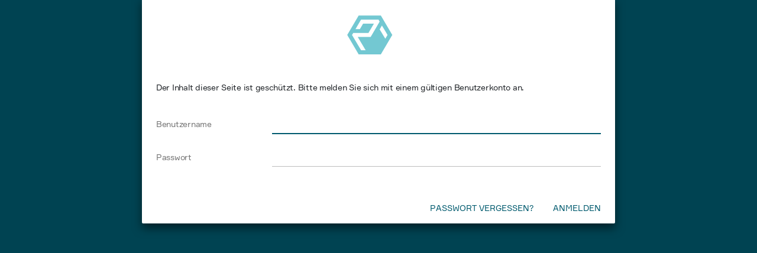

--- FILE ---
content_type: text/html; charset=utf-8
request_url: https://whv.h.geoplex.de/accounts/login/?next=/backend/
body_size: 415
content:
<!DOCTYPE html>




<html>
    <head>
        <link rel="icon" href="/favicon.ico" sizes="16x16 24x24 32x32 64x64" type="image/vnd.microsoft.icon" />
        <meta name="viewport" content="width=device-width, initial-scale=1.0">
        <link href="/static/bundles/accounts_login.2a2511a8c95735c9b34c.css?rev=8.0.0.post0+1554.g893b01e64d" rel="stylesheet" />
    </head>
    <body class="bg-primary">
      <div id="root"
        csrf_token="O0N5BSWz3wHPXooo27RRT6aN5ttLA59qe7ZUGDfe7SxvhS0vxwwXujPevx06OpXh"
        language="de"
        next="/backend/"
        oidc="/oidc/authenticate/"
        invite_enabled="True"
        signup_enabled="False"
        signup_visible="False"
        logo_path=""
        background_path=""
        static_url="/static/"
        revision="8.0.0.post0+1554.g893b01e64d"
        oidc_text=""
      ></div>
      <script src="/static/bundles/vendors.js?rev=8.0.0.post0+1554.g893b01e64d" ></script>
<script src="/static/bundles/apps.js?rev=8.0.0.post0+1554.g893b01e64d" ></script>
<script src="/static/bundles/accounts_login.js?rev=8.0.0.post0+1554.g893b01e64d" ></script>
    </body>
</html>


--- FILE ---
content_type: application/javascript
request_url: https://whv.h.geoplex.de/static/bundles/accounts_login.js?rev=8.0.0.post0+1554.g893b01e64d
body_size: 4777
content:
!function(){"use strict";var e,t,n,r={5287:function(e,t,n){n(27461);var r=n(10594),o=n(5338),a=n(91762),l=n(44479),i=n(40422),c=n(71364),s=n(25615),u=n(85590),m=n(18492),d=n(59668),g=function(e,t){var n={};for(var r in e)Object.prototype.hasOwnProperty.call(e,r)&&t.indexOf(r)<0&&(n[r]=e[r]);if(null!=e&&"function"==typeof Object.getOwnPropertySymbols){var o=0;for(r=Object.getOwnPropertySymbols(e);o<r.length;o++)t.indexOf(r[o])<0&&Object.prototype.propertyIsEnumerable.call(e,r[o])&&(n[r[o]]=e[r[o]])}return n};var p=e=>{var t=g(e,[]);const{oidcUrl:n,oidcText:o,csrfToken:p,next:f,inviteEnabled:b,showSignup:y}=t,[E,h]=r.useState(!1),[v,w]=r.useState(!1),[A]=(0,m.B)(),x=r.useRef(null),k=r.useRef(null),_=()=>{x.current.submit()},O=e=>{"Enter"===e.key&&_()},S=()=>{k.current.submit(),w(!0)},N=r.useCallback((()=>{window.location.href=n+"?next="+encodeURIComponent(f)}),[n,f]),I=document.getElementById("root").getAttribute("logo_path"),j="/accounts/login/"+(f?`?next=${f}`:"");return r.createElement(a.A,{show:!0,animation:!1,size:"lg",dialogClassName:"login-dialog"},r.createElement(a.A.Header,null,r.createElement(l.A,{className:"align-items-center w-100"},r.createElement("div",{className:"col-12 align-self-center",style:{height:I?null:"80px",width:"80px"}},I?r.createElement("img",{src:I,alt:"Logo",style:{position:"relative",width:"50%",left:"25%"}}):r.createElement(d.A,null)))),v?r.createElement(r.Fragment,null,r.createElement(a.A.Body,null,r.createElement("p",null,A("Thank you! A password reset email has been sent. Please check your inbox to proceed.")))):E?r.createElement(r.Fragment,null,r.createElement(a.A.Body,null,r.createElement("p",null,A("To reset your password, enter either your username or email address. If an account with this data exists, you will receive a link to reset your password.")),r.createElement("form",{method:"post",action:"/accounts/send-reset-mail/?",ref:k,onSubmit:S},r.createElement(i.A,null,r.createElement(c.A,{type:"hidden",name:"csrfmiddlewaretoken",value:p}),r.createElement(u.f,{label:A("Username/Email address")},r.createElement(c.A,{type:"text",name:"username_or_email",autoFocus:!0,onKeyPress:e=>{"Enter"===e.key&&S()}}))))),r.createElement(a.A.Footer,null,n?o?r.createElement(s.A,{variant:"primary",className:"openid-btn-text",onClick:N},r.createElement("i",{className:"material-icons"},"vpn_key")," ",o):r.createElement(s.A,{variant:"primary",className:"openid-btn",onClick:N}):null,r.createElement(s.A,{variant:"primary",onClick:()=>h(!1)},A("Back")),r.createElement(s.A,{variant:"primary",onClick:S},A("Submit")))):r.createElement(r.Fragment,null,r.createElement(a.A.Body,null,t.errors.__all__?t.errors.__all__.map(((e,t)=>r.createElement("p",{key:`error-${t}`,className:"text-danger"},A(e)))):null,r.createElement("p",null,A("The content of this page is protected. Please log in with a valid user account.")),r.createElement("form",{method:"post",action:j,ref:x,onSubmit:_},r.createElement(i.A,null,r.createElement(c.A,{type:"hidden",name:"csrfmiddlewaretoken",value:p}),r.createElement(c.A,{type:"hidden",name:"next",value:f}),r.createElement(u.f,{label:A("Username")},r.createElement(c.A,{type:"text",name:"username",autoFocus:!0,onKeyPress:O}),t.errors.username?r.createElement("p",{className:"text-danger"},A(t.errors.username[0])):null),r.createElement(u.f,{label:A("Password")},r.createElement(c.A,{type:"password",name:"password",onKeyPress:O}),t.errors.password?r.createElement("p",{className:"text-danger"},A(t.errors.password[0])):null),t.errors.logout_all_sessions?r.createElement(u.f,{label:""},t.errors.logout_all_sessions?r.createElement("p",{className:"text-danger"},A(t.errors.logout_all_sessions[0])):null,r.createElement("div",null,r.createElement("label",null,r.createElement("input",{type:"checkbox",name:"logout_all_sessions",defaultChecked:!1})," "+A("Log out all other sessions")))):null))),r.createElement(a.A.Footer,null,n?o?r.createElement(s.A,{variant:"primary",className:"openid-btn-text",onClick:N},r.createElement("i",{className:"material-icons"},"vpn_key")," ",o):r.createElement(s.A,{variant:"primary",className:"openid-btn",onClick:N}):null,y?r.createElement(s.A,{variant:"primary",href:"/accounts/signup/"},A("Sign up")):null,b?r.createElement(s.A,{variant:"primary",onClick:()=>h(!0)},A("Forgot password?")):null,r.createElement(s.A,{variant:"primary",onClick:_},A("Log in")))))};var f=({logoutUrl:e})=>{const[t]=(0,m.B)();return r.createElement(a.A,{show:!0,animation:!1,size:"lg",dialogClassName:"login-dialog"},r.createElement(a.A.Header,null,r.createElement(l.A,{className:"align-items-center w-100"},r.createElement("div",{className:"col-12 align-self-center",style:{height:"80px",width:"80px"}},r.createElement(d.A,null)))),r.createElement(a.A.Body,null,r.createElement("p",null,t("You are successfully logged in, but you do not have permission to access this resource. Please contact your system administrator to obtain the necessary authorization or the link to the View you wish to open."))),r.createElement(a.A.Footer,null,r.createElement(s.A,{variant:"primary",onClick:()=>{window.location.reload()}},t("Try again")),r.createElement(s.A,{variant:"primary",onClick:()=>{window.location.href=e}},t("Log out"))))};var b=({hasAccess:e,onAccessGranted:t})=>{const[n,o]=r.useState(!1),[a,l]=r.useState(null);return r.createElement("div",{className:"storage-access-dialog"},r.createElement("div",{className:"dialog-content"},r.createElement("h2",null,"Storage Access Required"),r.createElement("p",null,"This application needs access to cookies to store your login session. Since you're viewing this page within an iframe, your browser requires explicit permission."),e?r.createElement(r.Fragment,null,r.createElement("div",{className:"success-message"},r.createElement("p",null,"Access granted! You have to reload the page to continue."))):r.createElement(r.Fragment,null,r.createElement("div",{className:"action-container"},r.createElement("button",{className:"primary-button",onClick:()=>{o(!0),l(null),document.requestStorageAccess().then(t,(()=>{l("Could not get storage access. You may need to adjust your browsers privacy settings."),o(!1)}))},disabled:n},n?"Requesting...":"Grant Access"),a&&r.createElement("div",{className:"error-message"},r.createElement("h4",null,"Safari Users Action Required"),r.createElement("p",null,"To enable cookie access in Safari, you need to:"),r.createElement("ol",{className:"instructions"},r.createElement("li",null,r.createElement("a",{href:window.location.href,target:"_blank"},"Open this page in a new tab")),r.createElement("li",null,"Interact with the page (click anywhere on the page)"),r.createElement("li",null,"Return to this window and try granting access again")),r.createElement("p",{className:"technical-note"},'This is required due to Safari\'s "Intelligent Tracking Prevention".'))))),r.createElement("style",null,"\n        .storage-access-dialog {\n          position: fixed;\n          top: 0;\n          left: 0;\n          right: 0;\n          bottom: 0;\n          background-color: rgba(255, 255, 255, 0.95);\n          display: flex;\n          align-items: center;\n          justify-content: center;\n          z-index: 1000;\n        }\n        \n        .dialog-content {\n          background-color: white;\n          border-radius: 8px;\n          box-shadow: 0 4px 12px rgba(0, 0, 0, 0.15);\n          padding: 2rem;\n          width: 90%;\n          max-width: 500px;\n          text-align: center;\n        }\n        \n        h2 {\n          margin-top: 0;\n          margin-bottom: 1rem;\n        }\n        \n        .primary-button {\n          background-color: #0066cc;\n          color: white;\n          border: none;\n          border-radius: 4px;\n          padding: 10px 20px;\n          font-size: 1rem;\n          cursor: pointer;\n          transition: background-color 0.2s;\n        }\n        \n        .primary-button:hover:not(:disabled) {\n          background-color: #0055aa;\n        }\n        \n        .primary-button:disabled {\n          background-color: #99bbdd;\n          cursor: not-allowed;\n        }\n        \n        .error-message {\n          color: #d32f2f;\n          margin-top: 1rem;\n          text-align: left;\n          background-color: #ffebee;\n          padding: 15px;\n          border-radius: 4px;\n        }\n        \n        .error-message h4 {\n          margin-top: 0;\n          margin-bottom: 10px;\n        }\n        \n        .error-message .instructions {\n          margin-left: 20px;\n          margin-bottom: 15px;\n        }\n        \n        .error-message .technical-note {\n          font-size: 0.9rem;\n          font-style: italic;\n          margin-bottom: 0;\n        }\n        \n        .success-message {\n          color: #388e3c;\n          margin-bottom: 1rem;\n        }\n        \n        .action-container {\n          margin: 1.5rem 0;\n        }\n      "))},y=n(50338);const E=document.getElementById("root").getAttribute("csrf_token"),h=document.getElementById("root").getAttribute("next"),v=document.getElementById("root").getAttribute("oidc"),w=document.getElementById("root").getAttribute("oidc_text"),A="True"==document.getElementById("root").getAttribute("invite_enabled"),x="True"==document.getElementById("root").getAttribute("signup_enabled"),k="True"==document.getElementById("root").getAttribute("signup_visible"),_="True"==document.getElementById("root").getAttribute("permission_denied"),O=document.getElementById("root").getAttribute("logout_url"),S=document.getElementById("root").getAttribute("language"),N=document.getElementById("root").getAttribute("background_path"),I=document.getElementById("root").getAttribute("static_url"),j=document.getElementById("root").getAttribute("revision"),B=(0,o.H)(document.getElementById("root")),P=window.__login_form_errors||{},C=({url:e})=>r.createElement("div",{style:{backgroundImage:`url(${e})`,backgroundSize:"cover",backgroundPosition:"center",position:"fixed",left:"0px",right:"0px",bottom:"0px",top:"0px"}});function T(){const[e,t]=r.useState(null),[n,o]=r.useState(!1);let a;if(r.useEffect((()=>{window.self!==window.top&&document.hasStorageAccess().then((e=>{t(e),e||o(!0)}))}),[]),n)a=r.createElement(b,{hasAccess:e,onAccessGranted:()=>{t(!0)}});else if(_){const e=window.location.pathname&&!window.location.pathname.startsWith("/accounts/")?window.location.pathname+window.location.search:"";a=r.createElement(f,{logoutUrl:O+(e?`?next=${encodeURIComponent(e)}`:"")})}else a=r.createElement(p,{csrfToken:E,next:h,oidcUrl:v,oidcText:w,inviteEnabled:A,errors:P,showSignup:x&&k});return r.createElement(r.Fragment,null,N&&r.createElement(C,{url:N}),a)}(0,y.initI18nLogin)(S,I,j).then((()=>{B.render(r.createElement(T,null))}))},50338:function(e,t,n){n.d(t,{initI18nLogin:function(){return i}});var r=n(54156),o=n(65414),a=n(1347);function l(e,t,n,l){if(!r.Ay.isInitialized)return r.Ay.use(o.r9).use(a.A).init({fallbackLng:!1,debug:!1,nsSeparator:!1,keySeparator:!1,react:{useSuspense:!1},ns:t,defaultNS:n,fallbackNS:t,interpolation:{escapeValue:!1},backend:{loadPath:e+"translations/backend/{{lng}}/{{ns}}.json?v="+l}})}function i(e,t,n){return l(t,["login"],"login",n),r.Ay.changeLanguage(e)}r.Ay.t.bind(r.Ay),r.Ay.changeLanguage.bind(r.Ay)}},o={};function a(e){var t=o[e];if(void 0!==t)return t.exports;var n=o[e]={id:e,loaded:!1,exports:{}};return r[e].call(n.exports,n,n.exports,a),n.loaded=!0,n.exports}a.m=r,a.amdO={},e=[],a.O=function(t,n,r,o){if(!n){var l=1/0;for(u=0;u<e.length;u++){n=e[u][0],r=e[u][1],o=e[u][2];for(var i=!0,c=0;c<n.length;c++)(!1&o||l>=o)&&Object.keys(a.O).every((function(e){return a.O[e](n[c])}))?n.splice(c--,1):(i=!1,o<l&&(l=o));if(i){e.splice(u--,1);var s=r();void 0!==s&&(t=s)}}return t}o=o||0;for(var u=e.length;u>0&&e[u-1][2]>o;u--)e[u]=e[u-1];e[u]=[n,r,o]},a.n=function(e){var t=e&&e.__esModule?function(){return e.default}:function(){return e};return a.d(t,{a:t}),t},n=Object.getPrototypeOf?function(e){return Object.getPrototypeOf(e)}:function(e){return e.__proto__},a.t=function(e,r){if(1&r&&(e=this(e)),8&r)return e;if("object"==typeof e&&e){if(4&r&&e.__esModule)return e;if(16&r&&"function"==typeof e.then)return e}var o=Object.create(null);a.r(o);var l={};t=t||[null,n({}),n([]),n(n)];for(var i=2&r&&e;"object"==typeof i&&!~t.indexOf(i);i=n(i))Object.getOwnPropertyNames(i).forEach((function(t){l[t]=function(){return e[t]}}));return l.default=function(){return e},a.d(o,l),o},a.d=function(e,t){for(var n in t)a.o(t,n)&&!a.o(e,n)&&Object.defineProperty(e,n,{enumerable:!0,get:t[n]})},a.e=function(){return Promise.resolve()},a.g=function(){if("object"==typeof globalThis)return globalThis;try{return this||new Function("return this")()}catch(e){if("object"==typeof window)return window}}(),a.o=function(e,t){return Object.prototype.hasOwnProperty.call(e,t)},a.r=function(e){"undefined"!=typeof Symbol&&Symbol.toStringTag&&Object.defineProperty(e,Symbol.toStringTag,{value:"Module"}),Object.defineProperty(e,"__esModule",{value:!0})},a.nmd=function(e){return e.paths=[],e.children||(e.children=[]),e},a.j=233,function(){var e={233:0};a.O.j=function(t){return 0===e[t]};var t=function(t,n){var r,o,l=n[0],i=n[1],c=n[2],s=0;if(l.some((function(t){return 0!==e[t]}))){for(r in i)a.o(i,r)&&(a.m[r]=i[r]);if(c)var u=c(a)}for(t&&t(n);s<l.length;s++)o=l[s],a.o(e,o)&&e[o]&&e[o][0](),e[o]=0;return a.O(u)},n=self.webpackChunkplexgis=self.webpackChunkplexgis||[];n.forEach(t.bind(null,0)),n.push=t.bind(null,n.push.bind(n))}();var l=a.O(void 0,[96,887],(function(){return a(5287)}));l=a.O(l)}();

--- FILE ---
content_type: application/javascript
request_url: https://whv.h.geoplex.de/static/bundles/apps.js?rev=8.0.0.post0+1554.g893b01e64d
body_size: 159697
content:
(self.webpackChunkplexgis=self.webpackChunkplexgis||[]).push([[887],{71359:function(e,t,n){"use strict";n.d(t,{O:function(){return g},q:function(){return h}});var a=n(10594),r=n.n(a),s=n(83647);function l(e){return l="function"==typeof Symbol&&"symbol"==typeof Symbol.iterator?function(e){return typeof e}:function(e){return e&&"function"==typeof Symbol&&e.constructor===Symbol&&e!==Symbol.prototype?"symbol":typeof e},l(e)}function o(e,t){if(!(e instanceof t))throw new TypeError("Cannot call a class as a function")}function i(e,t){for(var n=0;n<t.length;n++){var a=t[n];a.enumerable=a.enumerable||!1,a.configurable=!0,"value"in a&&(a.writable=!0),Object.defineProperty(e,a.key,a)}}function c(e,t,n){return t&&i(e.prototype,t),n&&i(e,n),Object.defineProperty(e,"prototype",{writable:!1}),e}function u(e,t){if("function"!=typeof t&&null!==t)throw new TypeError("Super expression must either be null or a function");e.prototype=Object.create(t&&t.prototype,{constructor:{value:e,writable:!0,configurable:!0}}),Object.defineProperty(e,"prototype",{writable:!1}),t&&m(e,t)}function m(e,t){return m=Object.setPrototypeOf?Object.setPrototypeOf.bind():function(e,t){return e.__proto__=t,e},m(e,t)}function d(e){var t=function(){if("undefined"==typeof Reflect||!Reflect.construct)return!1;if(Reflect.construct.sham)return!1;if("function"==typeof Proxy)return!0;try{return Boolean.prototype.valueOf.call(Reflect.construct(Boolean,[],(function(){}))),!0}catch(e){return!1}}();return function(){var n,a=p(e);if(t){var r=p(this).constructor;n=Reflect.construct(a,arguments,r)}else n=a.apply(this,arguments);return function(e,t){if(t&&("object"===l(t)||"function"==typeof t))return t;if(void 0!==t)throw new TypeError("Derived constructors may only return object or undefined");return function(e){if(void 0===e)throw new ReferenceError("this hasn't been initialised - super() hasn't been called");return e}(e)}(this,n)}}function p(e){return p=Object.setPrototypeOf?Object.getPrototypeOf.bind():function(e){return e.__proto__||Object.getPrototypeOf(e)},p(e)}var h=function(e){u(n,e);var t=d(n);function n(){return o(this,n),t.apply(this,arguments)}return c(n,[{key:"render",value:function(){return r().createElement("div",{className:"colored-box",style:{backgroundColor:this.props.color}},this.props.color)}}]),n}(r().Component),g=function(e){u(n,e);var t=d(n);function n(){return o(this,n),t.apply(this,arguments)}return c(n,[{key:"render",value:function(){var e=this.props.datum;return r().createElement(s.a,this.props,r().createElement(h,{color:e.hex}))}}]),n}(r().Component)},49620:function(e,t,n){"use strict";function a(e,t){for(var n=0;n<t.length;n++){var a=t[n];a.enumerable=a.enumerable||!1,a.configurable=!0,"value"in a&&(a.writable=!0),Object.defineProperty(e,a.key,a)}}n.d(t,{A:function(){return r}});var r=/^(284|719|933)$/.test(n.j)?function(){function e(){!function(e,t){if(!(e instanceof t))throw new TypeError("Cannot call a class as a function")}(this,e),this.container=[]}var t,n,r;return t=e,(n=[{key:"push",value:function(e){e instanceof Function&&this.container.push(e)}},{key:"resolve",value:function(e){var t=this.container;this.container=[],t.forEach((function(t){return t(null,e)}))}},{key:"reject",value:function(e){var t=this.container;this.container=[],t.forEach((function(t){return t(e)}))}}])&&a(t.prototype,n),r&&a(t,r),Object.defineProperty(t,"prototype",{writable:!1}),e}():null},9625:function(e,t,n){"use strict";function a(){var e,t=!1;return{set:function(n){return!t&&(e=n,t=!0,!0)},empty:function(){return!t},pop:function(){if(t){t=!1;var n=e;return e=null,n}}}}n.d(t,{A:function(){return a}})},59897:function(e,t,n){"use strict";function a(){}function r(){var e=arguments.length>0&&void 0!==arguments[0]?arguments[0]:0,t=arguments.length>1&&void 0!==arguments[1]?arguments[1]:{},n=arguments.length>2&&void 0!==arguments[2]?arguments[2]:a;!t.prefetch||e>=t.prefetch.length?n():t.prefetch[e](t,(function(a){return a?n(a):r(e+1,t,n)}))}n.d(t,{A:function(){return r}})},29353:function(e,t,n){"use strict";function a(e){return function(e){if(Array.isArray(e))return r(e)}(e)||function(e){if("undefined"!=typeof Symbol&&null!=e[Symbol.iterator]||null!=e["@@iterator"])return Array.from(e)}(e)||function(e,t){if(!e)return;if("string"==typeof e)return r(e,t);var n=Object.prototype.toString.call(e).slice(8,-1);"Object"===n&&e.constructor&&(n=e.constructor.name);if("Map"===n||"Set"===n)return Array.from(e);if("Arguments"===n||/^(?:Ui|I)nt(?:8|16|32)(?:Clamped)?Array$/.test(n))return r(e,t)}(e)||function(){throw new TypeError("Invalid attempt to spread non-iterable instance.\nIn order to be iterable, non-array objects must have a [Symbol.iterator]() method.")}()}function r(e,t){(null==t||t>e.length)&&(t=e.length);for(var n=0,a=new Array(t);n<t;n++)a[n]=e[n];return a}t.A=/^(284|719|933)$/.test(n.j)?function e(t){for(var n=arguments.length,r=new Array(n>1?n-1:0),s=1;s<n;s++)r[s-1]=arguments[s];return r.reduce((function(t,n){return Array.isArray(n)?e.apply(void 0,[t].concat(a(n))):function(e){return""===e||null==e}(n)?t:t&&t[n]}),t)}:null},62704:function(e,t,n){"use strict";function a(e,t){var n=Object.keys(e);if(Object.getOwnPropertySymbols){var a=Object.getOwnPropertySymbols(e);t&&(a=a.filter((function(t){return Object.getOwnPropertyDescriptor(e,t).enumerable}))),n.push.apply(n,a)}return n}function r(e,t,n){return t in e?Object.defineProperty(e,t,{value:n,enumerable:!0,configurable:!0,writable:!0}):e[t]=n,e}function s(e,t){return Array.isArray(t)?Object.keys(e||{}).reduce((function(n,a){return-1===t.indexOf(a)&&(n[a]=e[a]),n}),{}):function(e){for(var t=1;t<arguments.length;t++){var n=null!=arguments[t]?arguments[t]:{};t%2?a(Object(n),!0).forEach((function(t){r(e,t,n[t])})):Object.getOwnPropertyDescriptors?Object.defineProperties(e,Object.getOwnPropertyDescriptors(n)):a(Object(n)).forEach((function(t){Object.defineProperty(e,t,Object.getOwnPropertyDescriptor(n,t))}))}return e}({},e)}n.d(t,{A:function(){return s}})},20056:function(e,t,n){var a=n(7298),r=n(34160);void 0===r.PlexMapBackend&&(r.PlexMapBackend=a),e.exports=a},50941:function(e,t,n){"use strict";n.r(t),n.d(t,{deleteSession:function(){return i},loadMoreSessions:function(){return o},reloadSessions:function(){return c},showSessions:function(){return l}});var a=n(83205),r=n(30215),s=n(12673);function l(){return()=>{r.A.push({pathname:"/sessions/"})}}function o(){return(e,t)=>{const{navigation:n,sessions:a}=t(),r={filter:n.session_filter,q:n.session_query,offset:a.data.meta?a.data.meta.offset+a.data.meta.limit:void 0};r.q||delete r.q,r.filter||delete r.filter,null==r.offset&&delete r.offset,e(s.zs.actions.sessions(r))}}function i(e){return(t,n)=>{new Promise((n=>{t((0,a.deleteObject)(e,n))})).then((e=>{t(c())}))}}function c(){return(e,t)=>{const n={filter:t().navigation.session_filter,q:t().navigation.session_query};n.q||delete n.q,n.filter||delete n.filter,e(s.zs.actions.sessions.reset()),e(s.zs.actions.sessions(n))}}},60271:function(e,t,n){"use strict";if(n.r(t),n.d(t,{informAboutAddon:function(){return l}}),/^(284|719|933)$/.test(n.j))var a=n(73083);var r=n(45166),s=function(e,t,n,a){return new(n||(n=Promise))((function(r,s){function l(e){try{i(a.next(e))}catch(e){s(e)}}function o(e){try{i(a.throw(e))}catch(e){s(e)}}function i(e){var t;e.done?r(e.value):(t=e.value,t instanceof n?t:new n((function(e){e(t)}))).then(l,o)}i((a=a.apply(e,t||[])).next())}))};function l(e){return t=>s(this,void 0,void 0,(function*(){const n=yield fetch(e.resource_uri+"inform/",{method:"GET",headers:{Accept:"application/json","X-CSRFToken":(0,a.Qm)()},credentials:"same-origin"});yield n.json(),t((0,r.showNotification)({message:`Vielen Dank für das Interesse an ${e.title}. Wir werden Sie diesbezüglich kontaktieren.`}))}))}},9119:function(e,t,n){"use strict";n.r(t),n.d(t,{logout:function(){return s},openFunctionLibrary:function(){return i},openTutorials:function(){return o},openUserManual:function(){return l},reloadBackend:function(){return m},showAbout:function(){return c},showAnalytics:function(){return u}});var a=n(83205),r=n(30215);function s(){return()=>{window.location.href="/accounts/logout/"}}function l(){return e=>{e((0,a.openDocs)("main"))}}function o(){return e=>{e((0,a.openDocs)("tutorials"))}}function i(){return()=>{window.open(r.A.createHref({pathname:"/library/"}),"_blank")}}function c(){return()=>{r.A.push({pathname:"/about/"})}}function u(){return()=>{r.A.push({pathname:"/analytics/"})}}function m(){return()=>{window.location.href="/backend/"}}},69047:function(e,t,n){"use strict";n.r(t),n.d(t,{focusObject:function(){return y},hideContextView:function(){return f},loadContextView:function(){return h},openContextViewNode:function(){return b},selectObject:function(){return E},showContextView:function(){return g},toggleContextViewForActiveObject:function(){return v}});var a=n(45920),r=n(74358),s=n(70421);if(/^(284|719|933)$/.test(n.j))var l=n(73083);var o=n(65931),i=n(35613),c=n(42020),u=n(33952),m=n(55895),d=n(60351);const p=10;function h(e,t=0){return n=>{fetch(e+"contextview/",{headers:{Accept:"application/json","X-CSRFToken":(0,l.Qm)()},credentials:"same-origin"}).then((e=>{if(e.status>=400&&e.status<600)throw new Error("Bad response from server");return e.json()})).then((a=>{if(n({type:"CONTEXT_VIEW_LOADED",object:e,nodeType:a.type,relations:a.relations,objects:a.objects}),t>0){const r=Object.values(a.objects);r.length<=p&&r.forEach((a=>{a.resource_uri!=e&&n(h(a.resource_uri,t-1))}))}}))}}function g(e){return t=>{(0,s.v5)(document.activeElement)&&document.activeElement.blur(),t(E(e)),t(h(e,1)),t({type:"SHOW_CONTEXT_VIEW",object:e})}}function f(){return{type:"HIDE_CONTEXT_VIEW"}}function b(e){return t=>{e.type==r.LF.Switchboard?t((0,d.showSwitchboard)(e.data.object.resource_uri)):e.type==r.LF.DepotFolder?t((0,i.goToFolder)(e.data.object)):e.type==r.LF.Depot?t((0,o.goToDepot)(e.data.object)):e.type==r.LF.Layer?t((0,c.showLayerInList)(e.data.object)):e.type==r.LF.View?t((0,u.showViewInList)(e.data.object)):e.type==r.LF.Portal?t((0,m.showPortalInList)(e.data.object)):e.type==r.LF.Workflow&&t((0,d.openWorkflow)(e.data.object))}}function y(e){return t=>{t(h(e,1)),t({type:"SHOW_CONTEXT_VIEW",object:e})}}function E(e){return t=>{t({type:"SELECT_CONTEXT_VIEW_OBJECT",object:e})}}function v(){return(e,t)=>{var n,r;const s=t();if(s.contextView.show)e({type:"HIDE_CONTEXT_VIEW"});else{let t=null;const l=(0,a.En)(s),o=(0,a.y3)(s),i=(0,a.X8)(s),c=null===(n=s.editor)||void 0===n?void 0:n.object;if(l?t=l.resource_uri:o?t=o.resource_uri:i?t=i.resource_uri:c&&(null===(r=c.resource_uri)||void 0===r?void 0:r.match(/\/api\/v.*\/(layer|view|depot|workflow|switchboard|portal)\//))&&(t=c.resource_uri),!t)switch(s.router.location.pathname){case"/layers/":t=s.layers.sync&&1==s.layers.data.objects.length&&s.layers.data.objects[0].resource_uri;break;case"/views/":t=s.views.sync&&1==s.views.data.objects.length&&s.views.data.objects[0].resource_uri;break;case"/switchboards/":t=s.switchboards.sync&&1==s.switchboards.data.objects.length&&s.switchboards.data.objects[0].resource_uri;break;case"/workflows/":t=s.workflows.sync&&1==s.workflows.data.objects.length&&s.workflows.data.objects[0].resource_uri}t&&e(g(t))}}}},18234:function(e,t,n){"use strict";n.r(t),n.d(t,{createDatum:function(){return m},deleteDatum:function(){return g},editDatum:function(){return h},insertDatum:function(){return d},loadMore:function(){return y},resetData:function(){return E},saveDatum:function(){return b},searchData:function(){return f},useDatumInSwitchboard:function(){return p}});var a=n(83205),r=n(65931),s=n(60351),l=n(45920),o=n(45166),i=n(12673),c=n(50338);if(/^(284|719|933)$/.test(n.j))var u=n(62892);function m(e=null){return(t,n)=>{const s=n(),{pile:o}=n(),i=(0,l.bw)(s),c=(0,l.u_)(s);if(i){const n=(0,l.ON)(s);let o=`/api/v1/datum/create-in-depot/${i}/`;return n&&(o+="?moment_id="+n.id+"&"),e&&(o+="template="+e),fetch(o,{method:"GET",headers:{Accept:"application/json"},credentials:"same-origin"}).then((e=>e.json())).then((e=>{e.moment_id?(t((0,r.selectMoment)({id:e.moment_id})),t((0,r.reloadDepot)())):t(E()),t((0,a.closeEditor)())}))}if(o&&o.data&&o.data.id){let n=`/api/v1/datum/create-in-pile/${o.data.id}/`;return e&&(n+="?template="+e),fetch(n,{method:"GET",headers:{Accept:"application/json"},credentials:"same-origin"}).then((e=>e.json())).then((()=>{t(E())}))}if(c){let n=`/api/v1/datum/create-in-frame/${c}/`;return e&&(n+="?template="+e),fetch(n,{method:"GET",headers:{Accept:"application/json"},credentials:"same-origin"}).then((e=>{if(!e.ok)throw new Error("Network response was not ok");return e.json()})).then((()=>{t(E())}))}}}function d(e,t,n){return(a,r)=>{const s=r(),o=(0,l.u_)(s);if(o){return fetch(`/api/v1/datum/create-in-frame/${o}/`,{method:"POST",headers:{"Content-Type":"application/json",Accept:"application/json"},credentials:"same-origin",body:JSON.stringify(e)}).then((e=>{if(!e.ok)throw new Error("Network response was not ok");return e.json()})).then(t).catch(n)}}}function p(e){return(t,n)=>{const{navigation:a}=n();let r="/api/v2/switchboard/create/datum?datum="+e.resource_uri;return a.datum_search&&(r+="&search="+encodeURIComponent(a.datum_search)),fetch(r,{headers:{Accept:"application/json"},credentials:"same-origin"}).then((e=>e.json())).then((e=>{t((0,s.showSwitchboard)(e.switchboard_id))}))}}function h(e){return(0,a.openEditor)(e)}function g(e){return(t,n)=>{const s=(0,l.ON)(n());let i=e.resource_uri;return s&&(i+="?moment_id="+s.id,(0,u.A2)(s.id)),fetch(i,{method:"DELETE",headers:{Accept:"application/json"},credentials:"same-origin"}).then((e=>e.json())).then((n=>{t({type:"DELETE_OBJECT",object:e}),(0,u.oR)(),n.moment_id?(t((0,o.showNotification)({message:(0,c.gettext)("Object was deleted")})),t((0,r.selectMoment)({id:n.moment_id})),t((0,r.reloadDepot)())):t(E()),t((0,a.closeEditor)())})).catch((()=>{(0,u.oR)()}))}}function f(e){return{type:"SET_DATUM_SEARCH",search:e}}function b(e,t,n,a){return r=>{let s=e.resource_uri;return t&&(s+="?moment_id="+t.id,(0,u.A2)(t.id)),fetch(s,{method:"PATCH",headers:{"Content-Type":"application/json",Accept:"application/json"},credentials:"same-origin",body:JSON.stringify(e)}).then((e=>e.json())).then((e=>{(0,u.oR)(),r((0,o.showNotification)({message:(0,c.gettext)("Object was saved")})),n&&n(e.moment_id)})).catch((()=>{(0,u.oR)(),a&&a()}))}}function y(){return(e,t)=>{const n=t(),{navigation:a,pile:r,data:s}=n,o=(0,l.bw)(n),c=(0,l.FH)(n),u=(0,l.u_)(n);r.data.id?(e(i.zs.actions.dataByPile.abort()),s.data.meta?e(i.zs.actions.dataByPile({pile_id:r.data.id,offset:s.data.meta.offset+s.data.meta.limit,q:a.datum_search})):e(i.zs.actions.dataByPile({pile_id:r.data.id,offset:0,q:a.datum_search}))):u?(e(i.zs.actions.dataByFrame.abort()),s.data.meta?e(i.zs.actions.dataByFrame({frame_id:u,offset:s.data.meta.offset+s.data.meta.limit,q:a.datum_search})):e(i.zs.actions.dataByFrame({frame_id:u,offset:0,q:a.datum_search}))):c?(e(i.zs.actions.dataByMoment.abort()),s.data.meta?e(i.zs.actions.dataByMoment({moment_id:c,offset:s.data.meta.offset+s.data.meta.limit,q:a.datum_search})):e(i.zs.actions.dataByMoment({moment_id:c,offset:0,q:a.datum_search}))):o&&(e(i.zs.actions.dataByDepot.abort()),s.data.meta?e(i.zs.actions.dataByDepot({depot_id:o,offset:s.data.meta.offset+s.data.meta.limit,q:a.datum_search})):e(i.zs.actions.dataByDepot({depot_id:o,offset:0,q:a.datum_search})))}}function E(){return(e,t)=>{const n=t(),{pile:a}=n,r=(0,l.bw)(n),s=(0,l.FH)(n),o=(0,l.u_)(n);a.data.id?e(i.zs.actions.dataByPile.reset()):o?e(i.zs.actions.dataByFrame.reset()):s?e(i.zs.actions.dataByMoment.reset()):r&&e(i.zs.actions.dataByDepot.reset())}}},65931:function(e,t,n){"use strict";n.r(t),n.d(t,{approveMoment:function(){return C},approveMomentWithConfirm:function(){return A},createDepot:function(){return F},deleteDepot:function(){return I},deleteDepotWithConfirm:function(){return L},deleteMoment:function(){return x},deleteMomentWithConfirm:function(){return _},deselectMoment:function(){return v},editDepot:function(){return P},editInViewer:function(){return S},finalizeMoment:function(){return k},goToDepot:function(){return D},isDepotReloadingLocally:function(){return y},markDepotReloadDone:function(){return b},markDepotReloadStart:function(){return f},reloadDepot:function(){return N},reloadDepots:function(){return T},restoreMoment:function(){return w},restoreMomentWithConfirm:function(){return O},selectMoment:function(){return E},showContextViewForDepot:function(){return M},showDepots:function(){return R},showInViewer:function(){return j}});var a=n(30215),r=n(50338),s=n(83205),l=n(18234),o=n(45920);if(933==n.j)var i=n(73083);var c=n(45166),u=n(12673),m=n(70421),d=n(69047);if(933==n.j)var p=n(62892);var h=function(e,t,n,a){return new(n||(n=Promise))((function(r,s){function l(e){try{i(a.next(e))}catch(e){s(e)}}function o(e){try{i(a.throw(e))}catch(e){s(e)}}function i(e){var t;e.done?r(e.value):(t=e.value,t instanceof n?t:new n((function(e){e(t)}))).then(l,o)}i((a=a.apply(e,t||[])).next())}))};let g=!1;const f=()=>{g=!0},b=()=>{g=!1},y=()=>g;function E(e,t){return(n,r)=>{const s=(0,o.bw)(r());s&&(a.A.push({pathname:`/depot/${s}/`+(e?`moment/${e.id}`:"")}),t||n((0,l.resetData)()))}}function v(){return E(null)}function x(e){return(t,n)=>{if((0,o.bw)(n())){(0,p.A2)(e.id);const n=e.resource_uri;return fetch(n,{method:"DELETE",headers:{Accept:"application/json","X-CSRFToken":(0,i.Qm)()},credentials:"same-origin"}).then((()=>{t(N((()=>{t(v()),t((0,l.resetData)()),(0,p.oR)()})))})).catch((()=>{(0,p.oR)()}))}}}function _(e){return t=>{t({type:"SHOW_CONFIRM",modalType:"DELETE_MOMENT",modalProps:{moment:e}})}}function w(e,t){return n=>h(this,void 0,void 0,(function*(){const a=e.resource_uri,s=t?JSON.stringify({message:t}):JSON.stringify({}),o=yield fetch(`${a}/restore`,{method:"POST",headers:{Accept:"application/json","Content-Type":"application/json","X-CSRFToken":(0,i.Qm)()},credentials:"same-origin",body:s});o.ok?(yield o.json(),n(N((()=>{n(v()),n((0,l.resetData)())})))):n((0,c.showNotification)({message:(0,r.gettext)("An error occurred while restoring the moment.")}))}))}function C(e,t){return n=>h(this,void 0,void 0,(function*(){const a=e.resource_uri,s=t?JSON.stringify({message:t}):JSON.stringify({});(yield fetch(`${a}/approve`,{method:"POST",headers:{Accept:"application/json","Content-Type":"application/json","X-CSRFToken":(0,i.Qm)()},credentials:"same-origin",body:s})).ok?n(N((()=>{n(v()),n((0,l.resetData)())}))):n((0,c.showNotification)({message:(0,r.gettext)("An error occurred while approving the moment.")}))}))}function A(e){return t=>{t({type:"SHOW_CONFIRM",modalType:"APPROVE_MOMENT",modalProps:{moment:e}})}}function O(e){return t=>{t({type:"SHOW_CONFIRM",modalType:"RESTORE_MOMENT",modalProps:{moment:e}})}}function k(e){return t=>h(this,void 0,void 0,(function*(){const n=e.resource_uri,a=yield fetch(`${n}/finalize`,{headers:{Accept:"application/json","X-CSRFToken":(0,i.Qm)()},credentials:"same-origin"}),r=yield a.json();t(N()),t(E(r))}))}function j(){return(e,t)=>{const n=(0,o.ON)(t());return fetch(`${n.resource_uri}/show_as_layer`,{headers:{Accept:"application/json","X-CSRFToken":(0,i.Qm)()},credentials:"same-origin"}).then((e=>e.json())).then((t=>{"ok"==t.status?window.open(t.url):e((0,c.showNotification)({message:t.reason}))}))}}function S(){return(e,t)=>h(this,void 0,void 0,(function*(){const n=(0,o.ON)(t());let a;if(n)a=n.resource_uri+"/edit_as_layer";else{a=`/api/v1/depot/${(0,o.bw)(t())}/edit_as_layer/?redirect=1`}const r=yield fetch(a+"?check=1");if(r.ok)window.open(a);else{const t=yield r.json();e((0,c.showNotification)({message:t.reason}))}}))}function N(e){return(t,n)=>{const a=(0,o.bw)(n());a&&(f(),t(u.zs.actions.depot({id:a},{syncing:!0})).then((t=>{e&&e(t),b()}),(()=>{b()})),t(u.zs.actions.inputSwitchboardsByDepot({depot_id:a})),t(u.zs.actions.outputSwitchboardsByDepot({depot_id:a})),t(u.zs.actions.functionsByDepot({depot_id:a})))}}function T(){return(e,t)=>{const{navigation:n}=t(),a=(0,o.Bv)(t()),r=(0,o.bw)(t());if(r&&e(u.zs.actions.depot({id:r})),a)e(u.zs.actions.depotfolder({id:a}));else{const t={};n.depotfolder_query&&(t.q=n.depotfolder_query),e(u.zs.actions.depotfolders.reset()),e(u.zs.actions.depotfolders(t))}e(u.zs.actions.mruDepots())}}function D(e){return()=>{const t=(0,m.at)(e);a.A.push({pathname:`/depot/${t}`})}}function R(){return()=>{a.A.push({pathname:"/depots/"})}}function P(e){const t=!e.permissions;return(0,s.openEditor)(e,t)}function I(e){return(t,n)=>{new Promise((n=>{t((0,s.deleteObject)(e,n))})).then((e=>{t((0,c.showNotification)({message:"Das Depot wurde gelöscht."})),t(T())}))}}function L(e){return(t,n)=>{fetch(e.resource_uri,{headers:{Accept:"application/json","X-CSRFToken":(0,i.Qm)()},credentials:"same-origin"}).then((e=>e.json())).then((e=>{t({type:"SHOW_CONFIRM",modalType:"DELETE_DEPOT",modalProps:{depot:e}})}))}}function F(){return(e,t)=>{const n=(0,o.gS)(t());e((0,s.openEditor)({resource_uri:"/api/v1/depot/",folder:n.resource_uri,permissions:[],name:""}))}}function M(e){return(0,d.showContextView)(e.resource_uri)}},35613:function(e,t,n){"use strict";n.r(t),n.d(t,{copyPathToClipboard:function(){return g},createFolder:function(){return h},deleteFolder:function(){return d},deleteFolderWithConfirm:function(){return p},editFolder:function(){return m},goToFolder:function(){return u}});var a=n(30215);if(933==n.j)var r=n(73083);var s=n(83205),l=n(65931),o=n(45166),i=n(45920),c=n(70421);function u(e){return()=>{const t="string"==typeof e?e.match(/depotfolder\/([0-9]+)\/?$/):null;t?a.A.push({pathname:`/depotfolder/${t[1]}`}):e?a.A.push({pathname:`/depotfolder/${e.id}`}):a.A.push({pathname:"/depots/"})}}function m(e){const t=!e.hasOwnProperty("permissions");return(0,s.openEditor)(e,t)}function d(e){return(t,n)=>{new Promise((n=>{t((0,s.deleteObject)(e,n))})).then((n=>{t((0,o.showNotification)({message:"Der Depotordner wurde gelöscht."})),t(u(e.parent)),setTimeout((()=>t((0,l.reloadDepots)())),250)}))}}function p(e){return(t,n)=>{fetch(e.resource_uri,{headers:{Accept:"application/json","X-CSRFToken":(0,r.Qm)()},credentials:"same-origin"}).then((e=>e.json())).then((e=>{t({type:"SHOW_CONFIRM",modalType:"DELETE_DEPOTFOLDER",modalProps:{depotfolder:e}})}))}}function h(){return(e,t)=>{const n=(0,i.gS)(t());e((0,s.openEditor)({resource_uri:"/api/v1/depotfolder/",parent:n?n.resource_uri:null,permissions:[],name:""}))}}function g(e){return t=>{(0,c.lW)(e.full_path),t((0,o.showClipboardNotification)(e.full_path))}}},27042:function(e,t,n){"use strict";n.r(t),n.d(t,{createGroup:function(){return l},deleteGroup:function(){return c},editGroup:function(){return i},reloadGroups:function(){return u},showGroups:function(){return o}});var a=n(83205),r=n(30215),s=n(12673);function l(){return(e,t)=>{e((0,a.openEditor)({resource_uri:"/api/v1/group/",name:""}))}}function o(){return()=>{r.A.push({pathname:"/groups/"})}}function i(e){return(0,a.openEditor)(e)}function c(e){return(t,n)=>{new Promise((n=>{t((0,a.deleteObject)(e,n))})).then((e=>{t(u())}))}}function u(){return(e,t)=>{e(s.zs.actions.groups())}}},83205:function(e,t,n){"use strict";n.r(t),n.d(t,{assignToObjects:function(){return _},closeEditor:function(){return N},closeImportEditor:function(){return D},createObject:function(){return y},deleteObject:function(){return x},disablePreviewInEditor:function(){return O},enablePreviewInEditor:function(){return A},favorObject:function(){return E},goBack:function(){return S},goToAdminDashboard:function(){return j},goToHome:function(){return k},openDocs:function(){return F},openEditor:function(){return C},openImportEditor:function(){return T},reloadForObject:function(){return b},removeFromObjects:function(){return w},saveObject:function(){return R},saveObjectsWithURI:function(){return L},tagAssignTo:function(){return P},tagRemoveFrom:function(){return I},unfavorObject:function(){return v}});var a=n(60328),r=n(30215),s=n(12673),l=n(33952),o=n(42020),i=n(65931),c=n(4930),u=n(27042),m=n(60351),d=n(55895),p=n(51363);if(/^(284|719|933)$/.test(n.j))var h=n(73083);var g=n(33032),f=n(45920);function b(e){return new RegExp("^/api/v1/depot(folder|)/").test(e.resource_uri)?(0,i.reloadDepots)():new RegExp("^/api/v1/view/").test(e.resource_uri)?(0,l.reloadViews)():new RegExp("^/api/v1/layer/").test(e.resource_uri)?(0,o.reloadLayers)():new RegExp("^/api/v1/portal/").test(e.resource_uri)?(0,d.reloadPortals)():new RegExp("^/api/v1/switchboard/").test(e.resource_uri)?(0,m.reloadSwitchboards)():new RegExp("^/api/v1/switchboardfolder/").test(e.resource_uri)?(0,m.reloadSwitchboardFolders)():new RegExp("^/api/v1/user/").test(e.resource_uri)?(0,c.reloadUsers)():new RegExp("^/api/v1/group/").test(e.resource_uri)?(0,u.reloadGroups)():new RegExp("^/api/v1/workflow/").test(e.resource_uri)?(0,m.reloadWorkflows)():new RegExp("^/api/v2/backend/tags/").test(e.resource_uri)?(0,p.FW)():null}function y(e,t,n,r,l){return o=>{var i;if("switchboard"===e){const e=t;let r="",s="";return e.folder&&(r="&folder_uri="+encodeURIComponent(e.folder)),(null===(i=e.tags)||void 0===i?void 0:i.length)>0&&(s="&tags="+encodeURIComponent(e.tags.join(","))),a("/api/v2/switchboard/create?name="+encodeURIComponent(e.name)+r+s,{headers:{Accept:"application/json"},credentials:"same-origin"}).then((e=>e.json())).then((e=>{n({resource_uri:e.resource_uri,id:e.switchboard_id,name:e.name}),o((0,m.showSwitchboard)(e.switchboard_id))})).catch((()=>l()))}if("finalview"===e){const e=t;return e.slug&&e.view?a("/switchboard/create-finalview/?slug="+encodeURIComponent(e.slug)+"&view="+encodeURIComponent(e.view),{headers:{Accept:"application/json"},credentials:"same-origin"}).then((e=>e.json())).then((e=>{n(t),o((0,m.monitorSwitchboard)(e.switchboard_id,"finalview")),o((0,m.executeSwitchboard)(e.switchboard_id))})).catch((()=>l())):(l(),null)}o(s.zs.actions[e].post(r||{},{body:t},((e,t)=>{e?l(e,t):(n(t),o(b(t)))})))}}function E(e,t){return()=>{const n=e.resource_uri||String(e);return a(n+"favor/",{headers:{Accept:"application/json","X-CSRFToken":(0,h.Qm)()},credentials:"same-origin"}).then((e=>e.json())).then((e=>{t&&!e.error&&t(e)}))}}function v(e,t){return()=>{const n=e.resource_uri||String(e);return a(n+"unfavor/",{headers:{Accept:"application/json","X-CSRFToken":(0,h.Qm)()},credentials:"same-origin"}).then((e=>e.json())).then((e=>{t&&!e.error&&t(e)}))}}function x(e,t){return n=>{const r="string"==typeof e?String(e):e.resource_uri;return a(r,{method:"DELETE",headers:{Accept:"application/json","X-CSRFToken":(0,h.Qm)()},credentials:"same-origin"}).then((e=>{e.ok&&(n({type:"OBJECT_DELETED",resource_uri:r}),t&&t())}))}}function _(e,t,n){return r=>{const s=e.map((e=>{const r=`${e}/assign-to?resource_ids=${t.join(",")}`;return a(r,{method:"PATCH",headers:{Accept:"application/json","X-CSRFToken":(0,h.Qm)()},credentials:"same-origin"}).then((e=>{n(e.status<200||e.status>=300)}))}));return Promise.all(s)}}function w(e,t,n){return r=>{const s=e.map((e=>{const r=e+"remove_from?"+t.map((e=>"object="+e)).join(",");return a(r,{method:"PATCH",headers:{Accept:"application/json","X-CSRFToken":(0,h.Qm)()},credentials:"same-origin"}).then((e=>{n&&n(e.status<200||e.status>=300)}))}));return Promise.all(s)}}function C(e,t=!1,n){return t?t=>{const r="string"==typeof e?String(e):e.resource_uri;return a(r,{headers:{Accept:"application/json","X-CSRFToken":(0,h.Qm)()},credentials:"same-origin"}).then((e=>e.json())).then((e=>{t(Object.assign({type:"EDITOR_OPEN",allowPreview:!!(null==n?void 0:n.previewUrl),object:e},n))}))}:Object.assign({object:e,allowPreview:!!(null==n?void 0:n.previewUrl),type:"EDITOR_OPEN"},n)}function A(){return{type:"EDITOR_ENABLE_PREVIEW"}}function O(){return{type:"EDITOR_DISABLE_PREVIEW"}}function k(){return()=>{r.A.push({pathname:"/"})}}function j(){return()=>{r.A.push({pathname:"/dashboard/"})}}function S(){return()=>{r.A.goBack()}}function N(){return(e,t)=>{const{router:n}=t(),a=n.location.pathname.match(/^(.*\/)edit\/.*$/);a&&a[1]?r.A.push({pathname:a[1]}):e({type:"EDITOR_CLOSE"})}}function T(e){return{object:e,type:"IMPORTER_OPEN"}}function D(){return{type:"IMPORTER_CLOSE"}}function R(e,t,n=!0){return r=>a(e.resource_uri,{method:"PATCH",headers:{"Content-Type":"application/json",Accept:"application/json","X-CSRFToken":(0,h.Qm)()},credentials:"same-origin",body:JSON.stringify(e)}).then((e=>{e.json().then((a=>{t&&t(e.status<200||e.status>=300,a),n&&r(b(a))})).catch((e=>{t&&t(e||!0)}))}))}function P(e,t){return{type:"TAG_ASSIGN_TO"}}function I(e,t,n){return{type:"TAG_REMOVE_FROM"}}function L(e,t,n){return r=>{Promise.all(e.map((e=>a(e,{method:"PATCH",headers:{"Content-Type":"application/json",Accept:"application/json","X-CSRFToken":(0,h.Qm)()},credentials:"same-origin",body:JSON.stringify({folder:t})})))).then((e=>{n&&n(e.status<200||e.status>=300)})).catch((e=>{n&&n(e||!0)}))}}function F(e){return(t,n)=>{const a=(0,f.Z0)(n());window.open(g.vX[a][e],"_blank","noopener")}}},42020:function(e,t,n){"use strict";n.r(t),n.d(t,{cloneLayer:function(){return f},createLayer:function(){return N},createViewFromLayer:function(){return R},createViewFromLayers:function(){return P},createViewFromSelectedLayersWithConfirm:function(){return S},deleteLayer:function(){return E},deleteLayerWithConfirm:function(){return v},deleteSelected:function(){return x},deleteSelectedWithConfirm:function(){return _},duplicateSelectedLayer:function(){return A},duplicateSelectedLayersWithConfirm:function(){return O},editLayer:function(){return g},favorLayer:function(){return T},loadLayer:function(){return V},loadMoreLayers:function(){return y},openLayerInViewer:function(){return p},reloadLayers:function(){return b},setLayerFilter:function(){return L},setLayerQuery:function(){return M},setLayerType:function(){return F},setPermissionsSelectedLayers:function(){return C},setSelectedLayerPermissions:function(){return w},showContextViewForLayer:function(){return d},showLayerInList:function(){return h},showSwitchboardForLayer:function(){return I},tagSelectedLayerWithConfirm:function(){return j},tagSelectedLayers:function(){return k},toggleSelectedLayers:function(){return z},unfavorLayer:function(){return D}});var a=n(83205),r=n(12673),s=n(45166),l=n(60351),o=n(30215),i=n(33032),c=n(69047),u=n(50338),m=n(51363);function d(e){return(0,c.showContextView)(e.resource_uri)}function p(e){return(t,n)=>{new Promise((t=>{if(!e.id)return fetch(`${e}`,{credentials:"same-origin",headers:{Accept:"application/json"}}).then((e=>t(e.json())));t(e)})).then((e=>{window.open(function(e,t){const n=t.slug&&/^[\w-]+$/.test(t.slug)?t.slug:t.id;return e.config.data.backend.urls.layer_url.replace(/placeholder/,n)}(n(),e),e.id)})),t({type:"NEW_TAB_OPEN"})}}function h(e){return t=>{o.A.push({pathname:"/layers/"}),t({type:"SET_LAYER_QUERY",query:e.id}),t(b())}}function g(e,t){return n=>{(null==t?void 0:t.newTab)?window.open(`${i.x}/layers/edit/${e.id}`,"_blank"):(null==t?void 0:t.skipHistory)?n((0,a.openEditor)(e,!(null==t?void 0:t.skipLoading))):o.A.push({pathname:`/layers/edit/${e.id}`})}}function f(e){return(t,n)=>{new Promise((n=>{t((0,a.createObject)("layer",{name:(0,u.gettext)("{{ name }} (Copy)",{name:e.name})},n,{template:e.resource_uri}))})).then((n=>{t((0,s.showNotification)({message:(0,u.gettext)('The layer "{{name}}" was cloned successfully.',{name:e.name})})),t(b())}))}}function b(){return e=>{e(r.zs.actions.layers.reset())}}function y(){return(e,t)=>{var n,a,s;const{navigation:l,layers:o}=t(),i={};o.data.meta&&(i.offset=o.data.meta.offset+o.data.meta.limit),l.layer_query&&(i.q=l.layer_query),l.layer_user&&(i.user=l.layer_user),l.layer_filter&&(i.filter=l.layer_filter),l.layer_type&&(i.type=l.layer_type),l.layer_sort&&(i.order_by=`${"desc"==l.layer_sort[1]?"-":""}${l.layer_sort[0]}`),(null===(a=null===(n=l.active_tags)||void 0===n?void 0:n.layers)||void 0===a?void 0:a.length)&&(i.tag=l.active_tags.layers.join(",")),(null===(s=l.pinned_tags)||void 0===s?void 0:s.length)&&(i.tag=(i.tag?i.tag+",":"")+l.pinned_tags.join(",")),e(r.zs.actions.layers.abort()),e(r.zs.actions.layers(i))}}function E(e){return t=>{new Promise((n=>{t((0,a.deleteObject)(e,n))})).then((()=>{t((0,s.showNotification)({message:(0,u.gettext)('The layer "{{name}}" was deleted successfully.',{name:e.name})})),t({type:"SET_SELECTED_LAYERS",selected:[]}),t(b())}))}}function v(e){return{type:"SHOW_CONFIRM",modalType:"DELETE_LAYER",modalProps:{layer:e}}}function x(e){return t=>{const n=e.length>1;new Promise((n=>{e.map((e=>t((0,a.deleteObject)(e,n))))})).then((()=>{t((0,s.showNotification)({message:n?(0,u.gettext)("Deleted {{count}} items",{count:e.length}):(0,u.gettext)("Deleted {{count}} item",{count:e.length})})),t({type:"SET_SELECTED_LAYERS",selected:[]}),t(b())}))}}function _(e){return{type:"SHOW_CONFIRM",modalType:"DELETE_SELECTED_LAYERS",modalProps:{uris:e}}}function w(e){return{type:"SHOW_CONFIRM",modalType:"SET_SELECTED_PERMISSIONS",modalProps:{items:e}}}function C(e){return t=>{const n=e.length>1,r=e.map((e=>t((0,a.saveObject)(e,void 0,!1))));return Promise.all(r).then((()=>{t((0,s.showNotification)({message:n?(0,u.gettext)("Updated permissions for {{count}} items.",{count:e.length}):(0,u.gettext)("Updated permissions for one item.")})),t(b())}))}}function A(e){return t=>{const n=e.length>1;Promise.all(e.map((e=>new Promise((n=>{t((0,a.createObject)("layer",{name:(0,u.gettext)("{{ name }} (Copy)",{name:e.name})},n,{template:e.resource_uri}))}))))).then((()=>{t((0,s.showNotification)({message:n?(0,u.gettext)("Cloned {{count}} items",{count:e.length}):(0,u.gettext)("Cloned {{count}} item",{count:e.length})}))})).then((e=>t(b()))).catch((e=>{t((0,s.showNotification)({message:e}))}))}}function O(e){return{type:"SHOW_CONFIRM",modalType:"DUPLICATE_SELECTED_LAYERS",modalProps:{layers:e}}}function k(e,t){return n=>{let r=0;const l=t.length>1,o=e.map((e=>e.resource_uri));n((0,a.assignToObjects)(t,o,(e=>{r+=1}))).then((()=>{n((0,s.showNotification)({message:l?(0,u.gettext)("Tagged {{count}} items",{count:e.length}):(0,u.gettext)("Tagged {{count}} item",{count:e.length})})),n(b()),n((0,m.FW)())})).catch((e=>{n((0,s.showNotification)({message:e}))}))}}function j(e){return{type:"SHOW_CONFIRM",modalType:"TAG_SELECTED_LAYER",modalProps:{layers:e}}}function S(e){return{type:"SHOW_CONFIRM",modalType:"CREATE_VIEW_FROM_SELECTED_LAYERS",modalProps:{uris:e}}}function N(){return e=>{e((0,a.openEditor)({resource_uri:"/api/v1/layer/",permissions:[],layerpiles:[],attr:{},name:""}))}}function T(e){return t=>{new Promise((n=>{t((0,a.favorObject)(e,n))})).then((()=>{t((0,s.showNotification)({message:(0,u.gettext)('The layer "{{name}}" has been added to your favourites.',{name:e.name})})),t(b())}))}}function D(e){return t=>{new Promise((n=>{t((0,a.unfavorObject)(e,n))})).then((()=>{t((0,s.showNotification)({message:(0,u.gettext)('The layer "{{name}}" has been removed from your favourites.',{name:e.name})})),t(b())}))}}function R(e){return P([e.resource_uri])}function P(e){return t=>{new Promise((n=>{t((0,a.createObject)("view",{},n,{template_layer:e.join(",")}))})).then((e=>{t((0,s.showNotification)({message:(0,u.gettext)('The view "{{name}}" was created successfully.',{name:e.name})}))}))}}function I(e,t){if(e.switchboard)return(0,l.showSwitchboard)(e.switchboard,t)}function L(e){return t=>{t({type:"SET_LAYER_FILTER",filter:e}),t(b())}}function F(e){return t=>{t({type:"SET_LAYER_TYPE",lType:e}),t(b())}}function M(e){return t=>{t({type:"SET_LAYER_QUERY",query:e}),t(b())}}function V(e){return(t,n)=>{const{layersByQuery:a}=n();a.sync&&a.data.objects.some((t=>t.id==e))||fetch(`/api/v1/layer/${e}/`,{headers:{Accept:"application/json"},credentials:"same-origin"}).then((e=>e.ok?e.json():Promise.reject(e))).then((e=>{t({type:"LAYER_UPDATE",object:e})}))}}function z(e){return(t,n)=>{const{navigation:a}=n();let r=[];r=null==a.selected_layers?[e]:a.selected_layers.includes(e)?a.selected_layers.filter((t=>t!==e)):[...a.selected_layers,e],t({type:"SET_SELECTED_LAYERS",selected:r})}}},62892:function(e,t,n){"use strict";n.d(t,{A2:function(){return r},oR:function(){return s},y3:function(){return l}});let a=null;const r=e=>{a=e},s=()=>{a=null},l=()=>a},45166:function(e,t,n){"use strict";n.r(t),n.d(t,{deleteNotification:function(){return s},deleteNotificationByKey:function(){return l},showClipboardNotification:function(){return c},showCreateNotification:function(){return o},showNotification:function(){return r},showStoreNotification:function(){return i}});var a=n(50338);function r(e){return{type:"SHOW_NOTIFICATION",notification:e}}function s(e){return{type:"DELETE_NOTIFICATION",notification:e}}function l(e){return{type:"DELETE_NOTIFICATION",notification:{key:e}}}function o(e){return new RegExp("^/api/v1/switchboard/").test(e.resource_uri)?r({message:(0,a.gettext)('The switchboard "{{name}}" was created successfully.',{name:e.name})}):new RegExp("^/api/v1/user/").test(e.resource_uri)?r({message:(0,a.gettext)("The user was created successfully.")}):r({message:(0,a.gettext)("The object was created successfully.")})}function i(e){return r({message:(0,a.gettext)("The object was saved successfully.")})}function c(e){return r({message:(0,a.gettext)('The text "{{ text }}" was copied into the clipboard.',{text:e})})}},55895:function(e,t,n){"use strict";n.r(t),n.d(t,{clonePortal:function(){return E},createPortal:function(){return y},deletePortal:function(){return f},deletePortalWithConfirm:function(){return b},editPortal:function(){return p},loadMorePortals:function(){return g},openPortal:function(){return m},reloadPortals:function(){return h},showContextViewForPortal:function(){return u},showPortalInList:function(){return d}});var a=n(83205),r=n(30215),s=n(12673),l=n(45166),o=n(33032),i=n(50338),c=n(69047);function u(e){return(0,c.showContextView)(e.resource_uri)}function m(e){return(t,n)=>{new Promise((t=>{if(!e.id)return fetch(`${e}`,{credentials:"same-origin",headers:{Accept:"application/json"}}).then((e=>t(e.json())));t(e)})).then((e=>{window.open(function(e,t){return e.config.data.backend.urls.portal_url.replace(/placeholder/,t.slug||t.id)}(n(),e),e.id)})),t({type:"NEW_TAB_OPEN"})}}function d(e){return t=>{r.A.push({pathname:"/portals/"}),t({type:"SET_PORTAL_QUERY",query:e.id}),t(h())}}function p(e,t){return n=>{(null==t?void 0:t.newTab)?window.open(`${o.x}/portals/edit/${e.id}`,"_blank"):(null==t?void 0:t.skipHistory)?n((0,a.openEditor)(e,!(null==t?void 0:t.skipLoading))):r.A.push({pathname:`/portals/edit/${e.id}`})}}function h(){return e=>{e(s.zs.actions.portals.reset()),e(g())}}function g(){return(e,t)=>{const{navigation:n,portals:a}=t(),r={};a.data.meta&&(r.offset=a.data.meta.offset+a.data.meta.limit),n.portal_query&&(r.q=n.portal_query),e(s.zs.actions.portals.abort()),e(s.zs.actions.portals(r))}}function f(e){return t=>{new Promise((n=>{t((0,a.deleteObject)(e,n))})).then((()=>{t((0,l.showNotification)({message:(0,i.gettext)('The Portal "{{ name }}" was deleted successfully.',{name:e.name})})),t(h())}))}}function b(e){return{type:"SHOW_CONFIRM",modalType:"DELETE_PORTAL",modalProps:{portal:e}}}function y(){return e=>{e((0,a.openEditor)({resource_uri:"/api/v1/portal/",permissions:[],name:""}))}}function E(e){return(t,n)=>{new Promise((n=>{t((0,a.createObject)("portal",{name:(0,i.gettext)("{{ name }} (Copy)",{name:e.name})},n,{template:e.resource_uri}))})).then((n=>{t((0,l.showNotification)({message:(0,i.gettext)('The portal "{{ name }}" was cloned successfully.',{name:e.name})})),t(h())}))}}},4930:function(e,t,n){"use strict";n.r(t),n.d(t,{createApiKeyForUser:function(){return b},createUser:function(){return u},deleteUser:function(){return h},editUser:function(){return p},impersonateUser:function(){return w},loadSessions:function(){return x},loadSessionsForUser:function(){return _},reloadApiKeys:function(){return f},reloadUsers:function(){return g},removeApiKey:function(){return y},sendInvite:function(){return v},setPassword:function(){return E},showEvents:function(){return d},showUsers:function(){return m}});var a=n(83205),r=n(50338),s=n(30215),l=n(12673);if(/^(284|719|933)$/.test(n.j))var o=n(73083);var i=n(45166),c=n(9119);function u(){return(e,t)=>{e((0,a.openEditor)({resource_uri:"/api/v1/user/",groups:[],name:""}))}}function m(){return()=>{s.A.push({pathname:"/users/"})}}function d(){return()=>{s.A.push({pathname:"/events/"})}}function p(e){return(0,a.openEditor)(e)}function h(e){return(t,n)=>{new Promise((n=>{t((0,a.deleteObject)(e,n))})).then((()=>{t(g())}))}}function g(){return(e,t)=>{e(l.zs.actions.users())}}function f(){return(e,t)=>{e(l.zs.actions.apikeys())}}function b(e){return(t,n)=>{fetch("/api/v1/apikey/",{method:"POST",headers:{Accept:"application/json","Content-Type":"application/json","X-CSRFToken":(0,o.Qm)()},credentials:"same-origin",body:JSON.stringify({user:e,realms:[]})}).then((e=>{e.ok&&t(f())}))}}function y(e){return(t,n)=>{fetch(e.resource_uri,{method:"DELETE",headers:{Accept:"application/json","Content-Type":"application/json","X-CSRFToken":(0,o.Qm)()},credentials:"same-origin"}).then((e=>{e.ok&&t(f())}))}}function E(e,t,n,a){return(r,s)=>{fetch("/accounts/password/",{method:"POST",headers:{Accept:"application/json","X-CSRFToken":(0,o.Qm)()},credentials:"same-origin",body:new URLSearchParams({csrfmiddlewaretoken:(0,o.Qm)(),old_password:e,new_password1:t,new_password2:n})}).then((e=>{if(!e.ok)throw new Error("request not successful");return e.json()})).then((()=>{a(!1),r((0,i.showNotification)({message:"Das Passwort wurde erfolgreich geändert."}))})).catch((()=>{a(!0)}))}}function v(e,t){return(n,a)=>{const r=new FormData;r.append("email",e),fetch("/accounts/send-invite/",{method:"POST",headers:{Accept:"application/json","X-CSRFToken":(0,o.Qm)()},credentials:"same-origin",body:r}).then((e=>{if(!e.ok)throw new Error("Request not successful");t(!1),n((0,i.showNotification)({message:"Es wurde eine Einladung verschickt."}))})).catch((e=>{t(!0,e.toString())}))}}function x(){return(e,t)=>{e(l.zs.actions.sessions())}}function _(e){return(t,n)=>{t(l.zs.actions.sessionsByUser({user:e}))}}function w(e){return(t,n)=>{fetch(`/api/v2/backend/users/${e.id}/impersonate`,{method:"POST",headers:{Accept:"application/json","Content-Type":"application/json","X-CSRFToken":(0,o.Qm)()},credentials:"same-origin"}).then((e=>{if(!e.ok)throw new Error;return e.json()})).then((()=>{t((0,c.reloadBackend)())})).catch((e=>{t((0,i.showNotification)({message:(0,r.gettext)("Failed to impersonate user")}))}))}}},33952:function(e,t,n){"use strict";n.r(t),n.d(t,{cloneView:function(){return x},createView:function(){return v},deleteFinalView:function(){return O},deleteFinalViewWithConfirm:function(){return D},deleteSelected:function(){return j},deleteSelectedWithConfirm:function(){return S},deleteView:function(){return A},deleteViewWithConfirm:function(){return k},duplicateSelectedViews:function(){return R},duplicateSelectedViewsWithConfirm:function(){return I},editView:function(){return p},favorView:function(){return w},finalizeView:function(){return _},loadMoreViews:function(){return E},loadVisitorsOverview:function(){return U},openFinalViewInViewer:function(){return d},openViewInViewer:function(){return m},publishSelectedViews:function(){return P},publishSelectedViewsWithConfirm:function(){return L},reloadFinalViews:function(){return b},reloadViews:function(){return f},setPermissionsSelectedViews:function(){return T},setSelectedViewPermissions:function(){return N},setViewEditorTab:function(){return V},setViewFilter:function(){return W},setViewQuery:function(){return B},showFinalViews:function(){return g},showViewInList:function(){return z},showViews:function(){return h},tagSelectedViews:function(){return F},tagSelectedViewsWithConfirm:function(){return M},toggleSelectedViews:function(){return y},unfavorView:function(){return C}});var a=n(83205),r=n(30215),s=n(12673),l=n(45166);if(/^(284|719|933)$/.test(n.j))var o=n(73083);var i=n(33032),c=n(50338),u=n(51363);function m(e){return(t,n)=>{new Promise((t=>{if("string"==typeof e)return fetch(e,{headers:{Accept:"application/json","X-CSRFToken":(0,o.Qm)()},credentials:"same-origin"}).then((e=>t(e.json())));t(e)})).then((e=>{const t=n().config.data,a=(t&&t.backend?t.backend.urls.view_url:"/v/placeholder/").replace(/placeholder/,e.slug||e.id);return window.open(a,e.id),{type:"OPEN_VIEW_IN_VIEWER",view:e}}))}}function d(e){return(t,n)=>{const a=n().config.data,r=(a&&a.backend?a.backend.urls.finalview_url:"/f/placeholder/").replace(/placeholder/,e.slug||e.id);return window.open(r,e.id),null}}function p(e,t){return(n,s)=>{(null==t?void 0:t.selectedTab)&&!(null==t?void 0:t.newTab)&&n(V(t.selectedTab)),(null==t?void 0:t.newTab)?window.open(`${i.x}/views/edit/${e.id}`,"_blank"):(null==t?void 0:t.skipHistory)?n((0,a.openEditor)(e,!(null==t?void 0:t.skipLoading),{allowContextView:!0})):r.A.push({pathname:`/views/edit/${e.id}`})}}function h(){return()=>{r.A.push({pathname:"/views/"})}}function g(){return()=>{r.A.push({pathname:"/finalviews/"})}}function f(){return(e,t)=>{e(s.zs.actions.views.reset()),e(s.zs.actions.mruViews.sync())}}function b(){return e=>{e(s.zs.actions.finalViews())}}function y(e){return(t,n)=>{const{navigation:a}=n();let r=[];r=null==a.selected_views?[e]:a.selected_views.includes(e)?a.selected_views.filter((t=>t!==e)):[...a.selected_views,e],t({type:"SET_SELECTED_VIEWS",selected:r})}}function E(){return(e,t)=>{var n,a,r;const{navigation:l,views:o}=t(),i={};o.data.meta&&(i.offset=o.data.meta.offset+o.data.meta.limit),l.view_query&&(i.q=l.view_query),l.view_user&&(i.user=l.view_user),l.view_filter&&(i.filter=l.view_filter),(null===(a=null===(n=l.active_tags)||void 0===n?void 0:n.views)||void 0===a?void 0:a.length)&&(i.tag=l.active_tags.views.join(",")),(null===(r=l.pinned_tags)||void 0===r?void 0:r.length)&&(i.tag=(i.tag?i.tag+",":"")+l.pinned_tags.join(",")),e(s.zs.actions.views.abort()),e(s.zs.actions.views(i))}}function v(){return(e,t)=>{const n=t().config.data.presenting.default_base_layer;new Promise(((t,a)=>{e(s.zs.actions.layer({id:n})).then((e=>{const n={layer:e.resource_uri,name:e.name,init_visible:!0,type:e.type,visible:!0};t({layers:[n]})})).catch((e=>t({})))})).then((t=>{e((0,a.openEditor)({resource_uri:"/api/v1/view/",permissions:[],home:null,config:{},layergroup:t,name:""}))}))}}function x(e){return(t,n)=>{new Promise((n=>{t((0,a.createObject)("view",{name:`${e.name} (Kopie)`},n,{template:e.resource_uri}))})).then((n=>{t((0,l.showNotification)({message:(0,c.gettext)('View "{{ name }}" has been cloned successfully.',{name:e.name})})),t(f())}))}}function _(e){return t=>{new Promise((n=>{t((0,a.openEditor)({resource_uri:"/api/v1/finalview/",view:e.resource_uri,slug:e.slug},!1,{centered:!0,title:"View einfrieren",hideDefaultNotifications:!0}))})).then((n=>{t((0,l.showNotification)({message:(0,c.gettext)('View "{{ name }}" has been frozen successfully.',{name:e.name})})),t(f())}))}}function w(e){return(t,n)=>{new Promise((n=>{t((0,a.favorObject)(e,n))})).then((()=>{t((0,l.showNotification)({message:(0,c.gettext)("View was added to your favorites.")})),t(f())}))}}function C(e){return(t,n)=>{new Promise((n=>{t((0,a.unfavorObject)(e,n))})).then((()=>{t((0,l.showNotification)({message:(0,c.gettext)("View was removed from your favorites.")})),t(f())}))}}function A(e){return(t,n)=>{new Promise((n=>{t((0,a.deleteObject)(e,n))})).then((n=>{t((0,l.showNotification)({message:(0,c.gettext)('View "{{name}}" has been deleted.',{name:e.name})})),t({type:"SET_SELECTED_LAYERS",selected:[]}),t(f())}))}}function O(e){return(t,n)=>{new Promise((n=>{t((0,a.deleteObject)(e,n))})).then((n=>{t((0,l.showNotification)({message:(0,c.gettext)('Frozen View "{{ name }}" has been deleted.',{name:e.name})})),t(b())}))}}function k(e){return{type:"SHOW_CONFIRM",modalType:"DELETE_VIEW",modalProps:{view:e}}}function j(e){return t=>{const n=e.length>1;new Promise((n=>{e.map((e=>t((0,a.deleteObject)(e,n))))})).then((()=>{t((0,l.showNotification)({message:(0,c.gettext)("Deleted {{count}} View{{plural}}.",{count:e.length,plural:n?"s":""})})),t({type:"SET_SELECTED_VIEWS",selected:[]}),t(f())}))}}function S(e){return{type:"SHOW_CONFIRM",modalType:"DELETE_SELECTED_VIEWS",modalProps:{uris:e}}}function N(e){return{type:"SHOW_CONFIRM",modalType:"SET_SELECTED_PERMISSIONS",modalProps:{items:e}}}function T(e){return t=>{const n=e.length>1,r=e.map((e=>t((0,a.saveObject)(e,void 0,!1))));return Promise.all(r).then((()=>{t((0,l.showNotification)({message:n?(0,c.gettext)("Updated permissions for {{count}} items.",{count:e.length}):(0,c.gettext)("Updated permissions for one item.",{count:e.length})})),t(f())}))}}function D(e){return{type:"SHOW_CONFIRM",modalType:"DELETE_FINALVIEW",modalProps:{finalView:e}}}function R(e){return t=>{const n=e.length>1;Promise.all(e.map((e=>new Promise((n=>{t((0,a.createObject)("view",{name:`${e.name} (Kopie)`},n,{template:e.resource_uri}))}))))).then((()=>{t((0,l.showNotification)({message:(0,c.gettext)("Cloned {{count}} View{{plural}}.",{count:e.length,plural:n?"s":""})}))})).then((e=>t(f()))).catch((e=>{t((0,l.showNotification)({message:e}))}))}}function P(e){return t=>{let n=0,r=0;const s=e.length>1;Promise.all(e.map((o=>(o.public=!o.public,t((0,a.saveObject)(o,(e=>{e&&(n+=1)}),!1)).then((()=>{r+=1,r==e.length?(t((0,l.showNotification)({message:(0,c.gettext)("Published {{count}} View{{plural}}.",{count:e.length,plural:s?"s":""})})),t(f())):n+r==e.length&&(t((0,l.showNotification)({message:(0,c.gettext)("An error occurred while publishing one or more views.",{count:e.length,failed:n,plural:s?"s":""})})),t(f()))}))))))}}function I(e){return{type:"SHOW_CONFIRM",modalType:"DUPLICATE_SELECTED_VIEWS",modalProps:{views:e}}}function L(e){return{type:"SHOW_CONFIRM",modalType:"PUBLISH_SELECTED_VIEWS",modalProps:{views:e}}}function F(e,t){return n=>{let r=0;const s=t.length>1,o=e.map((e=>e.resource_uri));n((0,a.assignToObjects)(t,o,(e=>{r+=1}))).then((()=>{n((0,l.showNotification)({message:s?(0,c.gettext)("Tagged {{count}} items",{count:e.length}):(0,c.gettext)("Tagged {{count}} item",{count:e.length})})),n(f()),n((0,u.FW)())})).catch((e=>{n((0,l.showNotification)({message:e}))}))}}function M(e){return{type:"SHOW_CONFIRM",modalType:"TAG_SELECTED_VIEWS",modalProps:{views:e}}}function V(e){return{type:"SET_VIEW_TAB",tab:e}}function z(e){return t=>{r.A.push({pathname:"/views/"}),t({type:"SET_VIEW_QUERY",query:e.id}),t(f())}}function U(){return e=>{e(s.zs.actions.visitorsOverview())}}function W(e){return t=>{t({type:"SET_SELECTED_VIEWS",selected:[]}),t({type:"SET_VIEW_FILTER",filter:e}),t(f())}}function B(e){return t=>{t({type:"SET_VIEW_QUERY",query:e}),t(f())}}},12673:function(e,t,n){"use strict";n.d(t,{Zq:function(){return ae},zs:function(){return re}});n(60328);function a(e,t){var n=Object.keys(e);if(Object.getOwnPropertySymbols){var a=Object.getOwnPropertySymbols(e);t&&(a=a.filter((function(t){return Object.getOwnPropertyDescriptor(e,t).enumerable}))),n.push.apply(n,a)}return n}function r(e){for(var t=1;t<arguments.length;t++){var n=null!=arguments[t]?arguments[t]:{};t%2?a(Object(n),!0).forEach((function(t){s(e,t,n[t])})):Object.getOwnPropertyDescriptors?Object.defineProperties(e,Object.getOwnPropertyDescriptors(n)):a(Object(n)).forEach((function(t){Object.defineProperty(e,t,Object.getOwnPropertyDescriptor(n,t))}))}return e}function s(e,t,n){return t in e?Object.defineProperty(e,t,{value:n,enumerable:!0,configurable:!0,writable:!0}):e[t]=n,e}var l={date:void 0,push:function(e){this.date=e},pop:function(){if(this.date){var e=this.date;return this.date=void 0,new Date(e)}return new Date}},o={expire:!1,getData:function(e){if(e){var t=e.expire,n=e.data;return!1===t||null==t||t instanceof Date&&t.valueOf()>l.pop().valueOf()?n:void 0}},id:function(e){return e?Object.keys(e).reduce((function(t,n){return t+"".concat(n,"=").concat(e[n],";")}),""):""}};function i(e,t){var n=e;if("number"==typeof n||n instanceof Number){var a=l.pop();a.setSeconds(a.getSeconds()+n),n=a}return t instanceof Date&&n instanceof Date&&n.valueOf()<t.valueOf()&&(n=t),n}function c(e){return e?!0===e?o:r(r({},o),e):null}function u(e,t){var n=Object.keys(e);if(Object.getOwnPropertySymbols){var a=Object.getOwnPropertySymbols(e);t&&(a=a.filter((function(t){return Object.getOwnPropertyDescriptor(e,t).enumerable}))),n.push.apply(n,a)}return n}function m(e){for(var t=1;t<arguments.length;t++){var n=null!=arguments[t]?arguments[t]:{};t%2?u(Object(n),!0).forEach((function(t){d(e,t,n[t])})):Object.getOwnPropertyDescriptors?Object.defineProperties(e,Object.getOwnPropertyDescriptors(n)):u(Object(n)).forEach((function(t){Object.defineProperty(e,t,Object.getOwnPropertyDescriptor(n,t))}))}return e}function d(e,t,n){return t in e?Object.defineProperty(e,t,{value:n,enumerable:!0,configurable:!0,writable:!0}):e[t]=n,e}var p=n(47210),h=n.n(p),g=n(88835),f=n(55373),b=n.n(f),y=n(62704),E=Object.prototype.toString,v="[object Object]",x="[object Array]";function _(e,t){if(void 0===e)return t;if(void 0===t)return e;var n=E.call(e),a=E.call(t);return n===x?e.concat(t):a===x?[e].concat(t):n!==v||a!==v?t:Object.keys(t).reduce((function(n,a){return n[a]=_(e[a],t[a]),n}),e)}function w(){for(var e=arguments.length,t=new Array(e),n=0;n<e;n++)t[n]=arguments[n];return t.length?t.reduce(_):null}function C(e,t){var n=Object.keys(e);if(Object.getOwnPropertySymbols){var a=Object.getOwnPropertySymbols(e);t&&(a=a.filter((function(t){return Object.getOwnPropertyDescriptor(e,t).enumerable}))),n.push.apply(n,a)}return n}function A(e){for(var t=1;t<arguments.length;t++){var n=null!=arguments[t]?arguments[t]:{};t%2?C(Object(n),!0).forEach((function(t){O(e,t,n[t])})):Object.getOwnPropertyDescriptors?Object.defineProperties(e,Object.getOwnPropertyDescriptors(n)):C(Object(n)).forEach((function(t){Object.defineProperty(e,t,Object.getOwnPropertyDescriptor(n,t))}))}return e}function O(e,t,n){return t in e?Object.defineProperty(e,t,{value:n,enumerable:!0,configurable:!0,writable:!0}):e[t]=n,e}var k=/(\(:[^\)]+\)|:[^\/]+\/?)/g;var j=n(29353),S=n(59897),N=n(49620),T=n(9625);function D(e,t){var n=Object.keys(e);if(Object.getOwnPropertySymbols){var a=Object.getOwnPropertySymbols(e);t&&(a=a.filter((function(t){return Object.getOwnPropertyDescriptor(e,t).enumerable}))),n.push.apply(n,a)}return n}function R(e){for(var t=1;t<arguments.length;t++){var n=null!=arguments[t]?arguments[t]:{};t%2?D(Object(n),!0).forEach((function(t){P(e,t,n[t])})):Object.getOwnPropertyDescriptors?Object.defineProperties(e,Object.getOwnPropertyDescriptors(n)):D(Object(n)).forEach((function(t){Object.defineProperty(e,t,Object.getOwnPropertyDescriptor(n,t))}))}return e}function P(e,t,n){return t in e?Object.defineProperty(e,t,{value:n,enumerable:!0,configurable:!0,writable:!0}):e[t]=n,e}function I(e,t){return function(e){if(Array.isArray(e))return e}(e)||function(e,t){var n=null==e?null:"undefined"!=typeof Symbol&&e[Symbol.iterator]||e["@@iterator"];if(null==n)return;var a,r,s=[],l=!0,o=!1;try{for(n=n.call(e);!(l=(a=n.next()).done)&&(s.push(a.value),!t||s.length!==t);l=!0);}catch(e){o=!0,r=e}finally{try{l||null==n.return||n.return()}finally{if(o)throw r}}return s}(e,t)||function(e,t){if(!e)return;if("string"==typeof e)return L(e,t);var n=Object.prototype.toString.call(e).slice(8,-1);"Object"===n&&e.constructor&&(n=e.constructor.name);if("Map"===n||"Set"===n)return Array.from(e);if("Arguments"===n||/^(?:Ui|I)nt(?:8|16|32)(?:Clamped)?Array$/.test(n))return L(e,t)}(e,t)||function(){throw new TypeError("Invalid attempt to destructure non-iterable instance.\nIn order to be iterable, non-array objects must have a [Symbol.iterator]() method.")}()}function L(e,t){(null==t||t>e.length)&&(t=e.length);for(var n=0,a=new Array(t);n<t;n++)a[n]=e[n];return a}function F(){}function M(e){var t,n,a={};return e[0]instanceof Function?n=e[0]:e[1]instanceof Function?(t=e[0],n=e[1]):(t=e[0],a=e[1],n=e[2]||F),[t,a,n]}function V(e,t){return{dispatch:e,getState:t}}var z=["get","post","put","delete","patch"].reduce((function(e,t){return e[t]=function(e){return function(){for(var t=arguments.length,n=new Array(t),a=0;a<t;a++)n[a]=arguments[a];var r=I(M(n),3),s=r[0],l=r[1],o=r[2];return[s,R(R({},l),{},{method:e.toUpperCase()}),o]}}(t),e}),{});function U(e,t){var n=Object.keys(e);if(Object.getOwnPropertySymbols){var a=Object.getOwnPropertySymbols(e);t&&(a=a.filter((function(t){return Object.getOwnPropertyDescriptor(e,t).enumerable}))),n.push.apply(n,a)}return n}function W(e){for(var t=1;t<arguments.length;t++){var n=null!=arguments[t]?arguments[t]:{};t%2?U(Object(n),!0).forEach((function(t){B(e,t,n[t])})):Object.getOwnPropertyDescriptors?Object.defineProperties(e,Object.getOwnPropertyDescriptors(n)):U(Object(n)).forEach((function(t){Object.defineProperty(e,t,Object.getOwnPropertyDescriptor(n,t))}))}return e}function B(e,t,n){return t in e?Object.defineProperty(e,t,{value:n,enumerable:!0,configurable:!0,writable:!0}):e[t]=n,e}function $(e,t){return function(e){if(Array.isArray(e))return e}(e)||function(e,t){var n=null==e?null:"undefined"!=typeof Symbol&&e[Symbol.iterator]||e["@@iterator"];if(null==n)return;var a,r,s=[],l=!0,o=!1;try{for(n=n.call(e);!(l=(a=n.next()).done)&&(s.push(a.value),!t||s.length!==t);l=!0);}catch(e){o=!0,r=e}finally{try{l||null==n.return||n.return()}finally{if(o)throw r}}return s}(e,t)||function(e,t){if(!e)return;if("string"==typeof e)return H(e,t);var n=Object.prototype.toString.call(e).slice(8,-1);"Object"===n&&e.constructor&&(n=e.constructor.name);if("Map"===n||"Set"===n)return Array.from(e);if("Arguments"===n||/^(?:Ui|I)nt(?:8|16|32)(?:Clamped)?Array$/.test(n))return H(e,t)}(e,t)||function(){throw new TypeError("Invalid attempt to destructure non-iterable instance.\nIn order to be iterable, non-array objects must have a [Symbol.iterator]() method.")}()}function H(e,t){(null==t||t>e.length)&&(t=e.length);for(var n=0,a=new Array(t);n<t;n++)a[n]=e[n];return a}function G(e,t,n){var a=arguments.length>3&&void 0!==arguments[3]?arguments[3]:{},s=arguments.length>4&&void 0!==arguments[4]?arguments[4]:{},l=a.actionFetch,c=a.actionSuccess,u=a.actionFail,m=a.actionReset,d=a.actionCache,p=a.actionAbort,f=new N.A,E=(0,T.A)();function v(e,t,a){return w({},s.holder?s.holder.options instanceof Function?s.holder.options(e,t,a):s.holder.options:{},n instanceof Function?n(e,t,a):n,t)}function x(t,n,a){var r=function(e,t,n){if(!e)return"";t||(t={});var a={},r=Object.keys(t).reduce((function(e,n){var r=t[n],s=new RegExp("(\\(:".concat(n,"\\)|:").concat(n,")(/?)"),"g");return e.replace(s,(function(e,t,s){return a[n]=r,r?r+s:r}))}),e);if(!r)return r;var s=(0,g.parse)(r),l=s.protocol,o=s.host,i=s.path,c=o?"".concat(l,"//").concat(o).concat(i.replace(k,"")):i.replace(k,""),u=Object.keys(a);if(u.length!==Object.keys(t).length){var m=c.split("?");n||(n={});var d=n,p=d.arrayFormat,h=d.delimiter,f=A({arrayFormat:p,delimiter:h},n.qsParseOptions),E=w(m[1]&&b().parse(m[1],f),(0,y.A)(t,u)),v=A({arrayFormat:p,delimiter:h},n.qsStringifyOptions),x=b().stringify(E,v);return"".concat(m[0],"?").concat(x)}return c}(e,t,s.urlOptions),l=r,o=(0,j.A)(s,"holder","rootUrl");if(o=o instanceof Function?o(l,n,a):o){var i=g.parse(o),c=g.parse(l);if(!c.host){var u=(i.path?i.path.replace(/\/$/,""):"")+"/"+(c.path?c.path.replace(/^\//,""):"");l="".concat(i.protocol,"//").concat(i.host).concat(u)}}return l}function _(e,t){var n=arguments.length>2&&void 0!==arguments[2]?arguments[2]:{},a=arguments.length>3&&void 0!==arguments[3]?arguments[3]:F,l=arguments.length>4&&void 0!==arguments[4]?arguments[4]:F,c=x(e,t,a),u=v(c,t,a),m=s.reducerName||"",p=function(e,t){if(void 0!==e){var n=r(r({},o),t);return!1!==n.expire&&(n.expire=i(e,n.expire)),n}return t?r(r({},o),t):null}(n.expire,s.cache);if(p&&a!==F){var h=a(),g=(0,j.A)(h,s.prefix,s.reducerName,"cache");m+="_"+p.id(e,t);var f=p.getData(g&&m&&void 0!==g[m]&&g[m]);if(void 0!==f)return Promise.resolve(f)}var b=s.fetch(c,u);return p&&l!==F&&m&&b.then((function(e){l({type:d,id:m,data:e,expire:p.expire})})),b}function C(){var e=E.pop(),t=new Error("Application abort request");return e&&e.reject(t),t}function O(e,t,n){var a=_(e,t,n,arguments.length>3&&void 0!==arguments[3]?arguments[3]:F,arguments.length>4&&void 0!==arguments[4]?arguments[4]:F),r=s.validation?a.then((function(e){return new Promise((function(t,n){return s.validation(e,(function(a){return a?n(a):t(e)}))}))})):a,l=r,o=(0,j.A)(s,"holder","responseHandler");return o&&(l=r&&r.then?r.then((function(e){var t=o(null,e);return void 0===t?e:t}),(function(e){return o(e)})):o(r)),l&&l.catch&&l.catch(F),l}function D(){for(var e=arguments.length,t=new Array(e),n=0;n<e;n++)t[n]=arguments[n];var a=$(M(t),3),r=a[0],o=a[1],i=a[2],m=!!o&&!!o.syncing;return o&&delete o.syncing,f.push(i),function(){var e=((0,j.A)(s,"holder","middlewareParser")||V).apply(void 0,arguments),t=e.dispatch,n=e.getState,a=n();if((0,j.A)(a,s.prefix,s.reducerName,"loading"))return Promise.reject("isLoading");var i={pathvars:r,params:o};t({type:l,syncing:m,request:i});var d={dispatch:t,getState:n,request:i,actions:s.actions,prefetch:s.prefetch};Object.defineProperty?Object.defineProperty(d,"requestOptions",{get:function(){return console.warn("Deprecated option, use `request` option"),i}}):d.requestOptions=i;var p=new Promise((function(e,a){(0,S.A)(0,d,(function(l){if(l)return f.reject(l),a(l);new Promise((function(e,a){E.set({resolve:e,reject:a,promise:O(r,o,{},n,t).then(e,a)})})).then((function(a){E.pop();var r=n(),l=(0,j.A)(r,s.prefix,s.reducerName,"data"),o=s.transformer(a,l,{type:c,request:i});t({data:o,origData:a,type:c,syncing:!1,request:i}),s.broadcast&&s.broadcast.forEach((function(e){t({type:e,data:o,origData:a,request:i})})),s.postfetch&&s.postfetch.forEach((function(e){e instanceof Function&&e({data:o,getState:n,dispatch:t,actions:s.actions,request:i})})),f.resolve(o),e(o)}),(function(e){t({error:e,type:u,loading:!1,syncing:!1,request:i}),f.reject(e),a(e)}))}))}));return p.catch(F),p}}D.request=function(e,t,n){return O(e,t,n||{})},D.reset=function(e){return C(),"sync"===e?{type:m,mutation:e}:{type:m}},D.abort=function(){var e=C();return{type:p,error:e}},D.force=function(){for(var e=arguments.length,t=new Array(e),n=0;n<e;n++)t[n]=arguments[n];return function(e,n){var a=n();return(0,j.A)(a,s.prefix,s.reducerName,"loading")&&e(D.abort()),D.apply(void 0,t)(e,n)}},D.sync=function(){for(var e=arguments.length,n=new Array(e),a=0;a<e;a++)n[a]=arguments[a];var r=$(M(n),3),l=r[0],o=r[1],i=r[2],c=!!s.holder&&s.holder.server;return function(e,n){var a=n(),r=(0,j.A)(a,s.prefix,t);if(c||!r||!r.sync){var u=W(W({},o),{},{syncing:!0});return D(l,u,i)(e,n)}i(null,r.data)}};var R=s.helpers||{};s.crud&&(R=W(W({},z),R));return Object.keys(R).reduce((function(e,n){return function(e,n,a){if(e[a])throw new Error('Helper name: "'.concat(a,'" for endpoint "').concat(t,'" has been already reserved'));var r=n instanceof Function?{call:n}:n,l=r.sync,o=r.call;return e[a]=function(){for(var e=arguments.length,t=new Array(e),n=0;n<e;n++)t[n]=arguments[n];return function(e,n){var a=t.length-1,r=t[a]instanceof Function?t[a]:F,i=h()(o,{getState:n,dispatch:e,actions:s.actions},t),c=new Promise((function(t,a){var s=function(e,n){e?a(e):t(n),r(e,n)};if(i instanceof Function)i((function(t){var a=arguments.length>1&&void 0!==arguments[1]?arguments[1]:[];t?s(t):h()(l?D.sync:D,null,a.concat(s))(e,n)}));else{var o=$(i,2),c=o[0],u=o[1];h()(l?D.sync:D,null,[c,u,s])(e,n)}}));return c.catch(F),c}},e}(e,R[n],n)}),D)}var K=Object.prototype.toString,q={array:function(e){return e?Array.isArray(e)?e:[e]:[]},object:function(e){return e?"[object Object]"===K.call(e)?e:{data:e}:{}}};function Y(e,t){var n=Object.keys(e);if(Object.getOwnPropertySymbols){var a=Object.getOwnPropertySymbols(e);t&&(a=a.filter((function(t){return Object.getOwnPropertyDescriptor(e,t).enumerable}))),n.push.apply(n,a)}return n}function Q(e){for(var t=1;t<arguments.length;t++){var n=null!=arguments[t]?arguments[t]:{};t%2?Y(Object(n),!0).forEach((function(t){X(e,t,n[t])})):Object.getOwnPropertyDescriptors?Object.defineProperties(e,Object.getOwnPropertyDescriptors(n)):Y(Object(n)).forEach((function(t){Object.defineProperty(e,t,Object.getOwnPropertyDescriptor(n,t))}))}return e}function X(e,t,n){return t in e?Object.defineProperty(e,t,{value:n,enumerable:!0,configurable:!0,writable:!0}):e[t]=n,e}function J(e){return J="function"==typeof Symbol&&"symbol"==typeof Symbol.iterator?function(e){return typeof e}:function(e){return e&&"function"==typeof Symbol&&e.constructor===Symbol&&e!==Symbol.prototype?"symbol":typeof e},J(e)}var Z={transformer:q.object},ee="@@redux-api";function te(e,t){e||(e={});var n={fetch:null,server:!1,rootUrl:null,middlewareParser:null,options:{},responseHandler:null},a={use:function(e,t){return n[e]=t,this},init:function(e){var t=arguments.length>1&&void 0!==arguments[1]&&arguments[1],n=arguments.length>2?arguments[2]:void 0;return console.warn("Deprecated method, use `use` method"),this.use("fetch",e),this.use("server",t),this.use("rootUrl",n),this},actions:{},reducers:{},events:{}};function r(e,a,r){var s="object"===J(a)?Q(Q({},Z),{},{reducerName:r},a):Q(Q({},Z),{},{reducerName:r,url:a});void 0!==s.broadcast&&console.warn("Deprecated `broadcast` option. you shoud use `events`to catch redux-api events (see https://github.com/lexich/redux-api/blob/master/DOCS.md#Events)");var l=s.url,o=s.urlOptions,u=s.options,p=s.transformer,h=s.broadcast,g=s.crud,f=s.reducerName,b=s.prefetch,y=s.postfetch,E=s.validation,v=s.helpers,x=t&&t.prefix||"",_={actionFetch:"".concat(ee,"@").concat(x).concat(f),actionSuccess:"".concat(ee,"@").concat(x).concat(f,"_success"),actionFail:"".concat(ee,"@").concat(x).concat(f,"_fail"),actionReset:"".concat(ee,"@").concat(x).concat(f,"_delete"),actionCache:"".concat(ee,"@").concat(x).concat(f,"_cache"),actionAbort:"".concat(ee,"@").concat(x).concat(f,"_abort")},w=s.fetch?s.fetch:function(){for(var e=arguments.length,t=new Array(e),a=0;a<e;a++)t[a]=arguments[a];return n.fetch.apply(this,t)},C={holder:n,virtual:!!s.virtual,actions:e.actions,cache:c(s.cache),urlOptions:o,fetch:w,broadcast:h,reducerName:f,prefetch:b,postfetch:y,validation:E,helpers:v,transformer:p,prefix:x,crud:g};if(e.actions[r]=G(l,r,u,_,C),!C.virtual&&!e.reducers[f]){var A=p(),O=s.cache?{sync:false,syncing:false,loading:false,data:A,cache:{},request:null}:{sync:false,syncing:false,loading:false,data:A,request:null},k=s.reducer?s.reducer.bind(e):null;e.reducers[f]=function(e){var t=arguments.length>1&&void 0!==arguments[1]?arguments[1]:{},n=arguments.length>2?arguments[2]:void 0,a=t.actionFetch,r=t.actionSuccess,s=t.actionFail,l=t.actionReset,o=t.actionCache,c=t.actionAbort;return function(){var t=arguments.length>0&&void 0!==arguments[0]?arguments[0]:e,u=arguments.length>1?arguments[1]:void 0,p=u.request||{};switch(u.type){case a:return m(m({},t),{},{request:p,loading:!0,error:null,syncing:!!u.syncing});case r:return m(m({},t),{},{loading:!1,sync:!0,syncing:!1,error:null,data:u.data});case s:return m(m({},t),{},{loading:!1,error:u.error,syncing:!1});case l:return"sync"===u.mutation?m(m({},t),{},{request:null,sync:!1}):m({},e);case c:return m(m({},t),{},{request:null,loading:!1,syncing:!1,error:u.error});case o:var h=u.id,g=u.data,f=t.cache[h]?t.cache[h].expire:null,b=i(u.expire,f);return m(m({},t),{},{cache:m(m({},t.cache),{},d({},h,{expire:b,data:g}))});default:return n?n(t,u):t}}}(O,_,k)}return e.events[f]=_,e}return Object.keys(e).reduce((function(t,n){return r(t,e[n],n)}),a)}te.transformers=q,te.async=function e(t){for(var n=arguments.length>1&&void 0!==arguments[1]?arguments[1]:null,a=arguments.length,r=new Array(a>2?a-2:0),s=2;s<a;s++)r[s-2]=arguments[s];return new Promise((function(e,a){n?t(n((function(t,n){t?a(t):e(n)}))||{}):a("no chain function")})).then((function(n){return r.length?e.apply(void 0,[t].concat(r)):n}))};var ne=n(73083);function ae(e,t){return new Promise(((n,a)=>{fetch(e,Object.assign(Object.assign({},t),{headers:{Accept:"application/json"},credentials:"same-origin"})).then((e=>{e.json().then((t=>{"error"==t.status&&a(t.reason),e.ok||a(e.statusText),n(t)})).catch((()=>{404==e.status?a("Das angebenene Objekt wurde nicht gefunden!"):a(e.statusText)}))}))}))}const re=te({addons:{url:"/api/v1/addon/",transformer:ne.$1},config:"/api/v2/backend/config",switchboards:{transformer:ne.o5,url:"/api/v1/switchboard/",reducer(e,t){if("MONITOR_UPDATE"===t.type||"SWITCHBOARD_UPDATE"===t.type){const n=e.data.objects.map((e=>e.resource_uri==t.object.resource_uri?Object.assign(Object.assign({},e),t.object):e));return Object.assign(Object.assign({},e),{data:Object.assign(Object.assign({},e.data),{objects:n})})}return e}},switchboardfolders:{url:"/api/v1/switchboardfolder/",transformer:ne.$1,crud:!0},tags:{url:"/api/v2/backend/tags",transformer:function(e){return void 0!==(null==e?void 0:e.resource_uri)?e:void 0!==(null==e?void 0:e.items)?{objects:e.items}:{objects:[]}},crud:!0},switchboardfolder:{url:"/api/v1/switchboardfolder/:id/",crud:!0},view:{url:"/api/v1/view/:id/",crud:!0},views:{url:"/api/v1/view/",transformer:ne.o5},viewsByQuery:{url:"/api/v1/view/",transformer:ne.qu},finalViews:{url:"/api/v1/final-view/",transformer:ne.$1},portal:{url:"/api/v1/portal/:id/",crud:!0},portals:{url:"/api/v1/portal/",transformer:ne.o5},workflow:{url:"/api/v1/workflow/:id/",crud:!0},workflows:{url:"/api/v1/workflow/",transformer:ne.o5},switchboard:{url:"/api/v1/switchboard/:id/",crud:!0,reducer(e,t){var n;if("MONITOR_UPDATE"===t.type||"SWITCHBOARD_UPDATE"===t.type)return e.data&&e.data.resource_uri==t.object.resource_uri?Object.assign(Object.assign({},e),{data:Object.assign(Object.assign({},e.data),t.object)}):e;if("EDITOR_SAVE_SUCCESS"===t.type)return(null===(n=t.object)||void 0===n?void 0:n.resource_uri)==e.data.resource_uri?Object.assign(Object.assign({},e),{data:Object.assign(Object.assign({},e.data),t.object)}):e;if("FRAME_UPDATE"===t.type){let n,a,r=!1;return e.data.input_frames&&(n=e.data.input_frames.map((e=>e.resource_uri==t.object.resource_uri?(r=!0,Object.assign(Object.assign({},e),t.object)):e))),e.data.output_frames&&(a=e.data.output_frames.map((e=>e.resource_uri==t.object.resource_uri?(r=!0,Object.assign(Object.assign({},e),t.object)):e))),r?Object.assign(Object.assign({},e),{data:Object.assign(Object.assign({},e.data),{input_frames:n,output_frames:a})}):e}return e}},mruSwitchboards:"/api/v1/switchboard/?mru=1&limit=2",mruDepots:"/api/v1/depot/?mru=1&limit=4",mruViews:"/api/v1/view/?mru=1&limit=2",apikeys:{url:"/api/v1/apikey/",transformer:ne.$1},sessions:{url:"/api/v1/session/",transformer:ne.o5},sessionsByUser:{url:"/api/v1/session/?user_uri=:user",transformer:ne.$1},layers:{url:"/api/v1/layer/",transformer:ne.o5},layer:{url:"/api/v1/layer/:id/",crud:!0},layersByQuery:{url:"/api/v1/layer/",transformer:ne.qu,reducer(e,t){if("LAYER_UPDATE"===t.type){let n=!1;const a=e.data.objects.map((e=>e.resource_uri==t.object.resource_uri?(n=!0,Object.assign(Object.assign({},e),t.object)):e));n||a.unshift(t.object);const r=Object.assign(Object.assign({},e.data.meta),{total_count:a.length});return Object.assign(Object.assign({},e),{data:Object.assign(Object.assign({},e.data),{objects:a,meta:r})})}if("OBJECT_DELETED"===t.type){const n=e.data.objects.filter((e=>e.resource_uri!=t.resource_uri));if(n.length!=e.data.objects.length){const t=Object.assign(Object.assign({},e.data.meta),{total_count:n.length});return Object.assign(Object.assign({},e),{data:Object.assign(Object.assign({},e.data),{objects:n,meta:t})})}}return e}},layersOverview:"/api/v1/layer-overview/",layerAttributes:{url:"/api/v2/backend/layer-attributes?layer=:layer",transformer:ne.$1},depotfolder:{url:"/api/v1/depotfolder/:id/",crud:!0},depotfolders:{url:"/api/v1/depotfolder/?root=1",transformer:ne.$1},depotfoldertree:"/api/v1/depotfoldertree/",depot:{url:"/api/v1/depot/:id/",crud:!0,reducer(e,t){if("ADD_TEMP_MOMENT"===t.type){const n={created:(new Date).toJSON(),id:t.moment_id,persistent_size:null,resource_uri:`/api/v2/magazine/moments/${t.moment_id}`,size:t.size,user:null,status:"open",origin:"magazine",temporary:!0,message:null};if(e.data.moments){const a=e.data.moments.find((e=>e.id===t.moment_id));if(a&&(n.created=a.created,n.user=a.user,n.origin=a.origin,n.status=a.status),a)e.data.moments=e.data.moments.map((e=>e.id===t.moment_id?Object.assign(Object.assign({},a),n):e));else{const t=e.data.moments.find((e=>e.temporary));t?(n.created=t.created,e.data.moments=e.data.moments.map((e=>e.id===t.id?n:e))):e.data.moments=e.data.moments.concat(n)}}else e.data.moments=[n];return e}return e}},depotsByType:{url:"/api/v1/depot/by-type/:type_name"},depotsByFolder:{url:"/api/v1/depot/by-folder/?folder=:folder"},depotsByQuery:{url:"/api/v1/depot/",transformer:ne.$1},pile:"/api/v1/pile/:id/",usersOverview:{url:"/api/v1/user-overview/",reducerName:"users",transformer:ne.$1},users:{url:"/api/v1/user/",transformer:ne.$1},user:{url:"/api/v1/user/:id/",crud:!0},groupsOverview:{url:"/api/v1/group-overview/",reducerName:"groups",transformer:ne.$1},groups:{url:"/api/v1/group/",transformer:ne.$1},group:{url:"/api/v1/group/:id/",crud:!0},dataByDepot:{url:"/api/v1/datum/by-depot/:depot_id/?offset=:offset",reducerName:"data",transformer:ne.o5,reducer(e,t){if("DATUM_UPDATE"===t.type){const n=Number(t.object.resource_uri.match(/(\d*)(?=@)/)[0]),a=e.data.objects.map(((e,a)=>(t.moment&&(e.resource_uri=`/api/v1/datum/${a}@${t.moment}/`),a==n?Object.assign(Object.assign({},e),t.object):e)));return Object.assign(Object.assign({},e),{data:Object.assign(Object.assign({},e.data),{objects:a})})}if("DATUM_INSERT"===t.type){const n=t.moment?e.data.objects.concat(t.object).map(((e,n)=>(e.resource_uri=`/api/v1/datum/${n}@${t.moment}/`,e))):e.data.objects.concat(t.object);return Object.assign(Object.assign({},e),{data:Object.assign(Object.assign({},e.data),{objects:n})})}return e}},dataByPile:{url:"/api/v1/datum/by-pile/:pile_id/?offset=:offset",reducerName:"data",transformer:ne.o5},dataByFrame:{url:"/api/v1/datum/by-dataframe/:frame_id/?offset=:offset",reducerName:"data",transformer:ne.o5},dataByMoment:{url:"/api/v1/datum/by-moment/:moment_id/",reducerName:"data",transformer:ne.o5},events:{url:"/api/v1/event/",transformer:ne.o5},eventsForMe:{url:"/api/v1/event/?mine=1",transformer:ne.o5},eventsForView:{url:"/api/v1/event/?view_id=:view_id",transformer:ne.$1},eventsForLayer:{url:"/api/v1/event/?layer_id=:layer_id",transformer:ne.$1},eventsForSwitchboard:{url:"/api/v1/event/?switchboard_id=:switchboard_id",transformer:ne.$1},types:{url:"/api/v1/type/",reducerName:"types",transformer:ne.$1},inputSwitchboardsByDepot:{url:"/api/v1/switchboard/?depot_id=:depot_id&limit_input=1",reducerName:"inputSwitchboards",transformer:ne.$1},outputSwitchboardsByDepot:{url:"/api/v1/switchboard/?depot_id=:depot_id&limit_output=1",reducerName:"outputSwitchboards",transformer:ne.$1},switchboardsByLayer:{url:"/api/v1/switchboard/?layer_id=:layer_id",reducerName:"switchboards"},switchboardsByQuery:{url:"/api/v1/switchboard/",transformer:ne.qu},functions:{url:"/api/v1/function/?limit=1000",reducerName:"functions",transformer:ne.$1,reducer(e,t){if("FUNCTION_UPDATE"===t.type){const n=e.data.objects.map((e=>e.resource_uri==t.object.resource_uri?t.object:e));return Object.assign(Object.assign({},e),{data:Object.assign(Object.assign({},e.data),{objects:n})})}return e}},functionsByDepot:{url:"/api/v1/function/?depot_id=:depot_id",reducerName:"functionsByDepot",transformer:ne.$1},nodes:{url:"/api/v1/node/?switchboard_id=:switchboard_id",transformer:ne.$1,crud:!0,reducer(e,t){if(!e.sync||e.loading)return e;if("NODE_UPDATE"===t.type){const n=e.data.objects.map((e=>e.resource_uri==t.object.resource_uri?Object.assign(Object.assign({},e),t.object):e));return Object.assign(Object.assign({},e),{data:Object.assign(Object.assign({},e.data),{objects:n})})}if("NODE_INSERT"===t.type)return Object.assign(Object.assign({},e),{data:Object.assign(Object.assign({},e.data),{objects:e.data.objects.concat(t.object)})});if("NODE_DELETE"===t.type){const n=e.data.objects.filter((e=>e.resource_uri!==t.object.resource_uri));return Object.assign(Object.assign({},e),{data:Object.assign(Object.assign({},e.data),{objects:n})})}if("LINK_UPDATE"===t.type){const n=e.data.objects.map((e=>e.resource_uri==t.object.node?Object.assign(Object.assign({},e),{links:e.links.map((e=>e.resource_uri==t.object.resource_uri?Object.assign(Object.assign({},e),t.object):e))}):e));return Object.assign(Object.assign({},e),{data:Object.assign(Object.assign({},e.data),{objects:n})})}if("LINK_INSERT"===t.type){const n=e.data.objects.map((e=>e.resource_uri==t.object.node?Object.assign(Object.assign({},e),{links:e.links.filter((e=>e.resource_uri!=t.object.resource_uri)).concat(t.object)}):e));return Object.assign(Object.assign({},e),{data:Object.assign(Object.assign({},e.data),{objects:n})})}if("LINK_DELETE"===t.type){const n=e.data.objects.map((e=>Object.assign(Object.assign({},e),{links:e.links.filter((e=>e.resource_uri!=t.object.resource_uri))})));return Object.assign(Object.assign({},e),{data:Object.assign(Object.assign({},e.data),{objects:n})})}return e}},frames:{url:"/api/v1/frame/?switchboard_id=:switchboard_id",transformer:ne.$1,crud:!0,reducer(e,t){if("FRAME_UPDATE"===t.type){let n=!1;const a=e.data.objects.map((e=>e.resource_uri==t.object.resource_uri?(n=!0,Object.assign(Object.assign({},e),t.object)):e));return n?Object.assign(Object.assign({},e),{data:Object.assign(Object.assign({},e.data),{objects:a})}):e}if("FRAME_DELETE"===t.type){const n=e.data.objects.filter((e=>e.resource_uri!==t.object.resource_uri));return Object.assign(Object.assign({},e),{data:Object.assign(Object.assign({},e.data),{objects:n})})}return"FRAME_INSERT"===t.type&&e.sync?Object.assign(Object.assign({},e),{data:Object.assign(Object.assign({},e.data),{objects:e.data.objects.concat(t.object)})}):e}},notes:{url:"/api/v1/note/?switchboard_id=:switchboard_id",transformer:ne.$1,crud:!0,reducer(e,t){if("NOTE_UPDATE"===t.type){let n=!1;const a=e.data.objects.map((e=>e.resource_uri==t.object.resource_uri?(n=!0,Object.assign(Object.assign({},e),t.object)):e));return n?Object.assign(Object.assign({},e),{data:Object.assign(Object.assign({},e.data),{objects:a})}):Object.assign(Object.assign({},e),{data:Object.assign(Object.assign({},e.data),{objects:e.data.objects.concat(t.object)})})}if("NOTE_DELETE"===t.type){const n=e.data.objects.filter((e=>e.resource_uri!==t.object.resource_uri));return Object.assign(Object.assign({},e),{data:Object.assign(Object.assign({},e.data),{objects:n})})}return"NOTE_INSERT"===t.type&&e.sync?Object.assign(Object.assign({},e),{data:Object.assign(Object.assign({},e.data),{objects:e.data.objects.concat(t.object)})}):e}},metadata:"/api/v1/metadata/",metadataGroup:"/api/v1/metadatagroup/",metadataAttributeType:"/api/v1/metadataattributetype/",visitorsOverview:"/api/v2/analytics/visitors-overview"}).use("fetch",(0,ne.f$)(fetch))},88796:function(e,t,n){"use strict";n.d(t,{A:function(){return o}});var a=n(10594),r=n(16237),s=function(e,t){var n={};for(var a in e)Object.prototype.hasOwnProperty.call(e,a)&&t.indexOf(a)<0&&(n[a]=e[a]);if(null!=e&&"function"==typeof Object.getOwnPropertySymbols){var r=0;for(a=Object.getOwnPropertySymbols(e);r<a.length;r++)t.indexOf(a[r])<0&&Object.prototype.propertyIsEnumerable.call(e,a[r])&&(n[a[r]]=e[a[r]])}return n};const l=e=>({type:"Feature",properties:{},geometry:{type:"Polygon",coordinates:[[[e[0],e[1]],[e[2],e[1]],[e[2],e[3]],[e[0],e[3]],[e[0],e[1]]]]}});class o extends a.Component{render(){const e=this.props,{className:t,bboxes:n}=e,o=s(e,["className","bboxes"]);return a.createElement(r.A,Object.assign({className:t||"bbox-map",features:n.map(l),editable:!1},o))}}},26053:function(e,t,n){"use strict";n.d(t,{F:function(){return o},_:function(){return i}});var a=n(10594),r=n(25615),s=n(32485),l=function(e,t){var n={};for(var a in e)Object.prototype.hasOwnProperty.call(e,a)&&t.indexOf(a)<0&&(n[a]=e[a]);if(null!=e&&"function"==typeof Object.getOwnPropertySymbols){var r=0;for(a=Object.getOwnPropertySymbols(e);r<a.length;r++)t.indexOf(a[r])<0&&Object.prototype.propertyIsEnumerable.call(e,a[r])&&(n[a[r]]=e[a[r]])}return n};class o extends a.Component{render(){const e=this.props,{icon:t,orientation:n,secondary:o}=e,i=l(e,["icon","orientation","secondary"]),c=s("mfb-component__button--main","btn-fab","btn-secondary",{"btn-left":"left"===n});return a.createElement(r.A,Object.assign({className:c,style:this.props.secondary?{marginRight:"80px"}:null},i),a.createElement("i",{className:"material-icons"},t||"add"))}}class i extends a.Component{render(){return a.createElement("div",Object.assign({className:"hamburger-button"},this.props),a.createElement("i",{className:"material-icons"},"menu"))}}},45026:function(e,t,n){"use strict";var a,r=n(10594),s=n(5971),l=n(84196),o=n(63773),i=n(36052),c=n(70421),u=n(33952),m=n(42020),d=n(60351),p=n(65931),h=n(55895),g=n(99893),f=n(95093),b=n(50338);!function(e){e[e.Nominativ=0]="Nominativ",e[e.Akkusativ=1]="Akkusativ",e[e.Dativ=2]="Dativ",e[e.Genitiv=3]="Genitiv"}(a||(a={}));class y extends r.Component{showSwitchboard(){this.props.dispatch(d.showSwitchboard(this.props.resourceUri))}render(){let e="";if("de"==(0,b.getlang)())switch(this.props.case){case a.Akkusativ:e="das";break;case a.Dativ:e="dem";break;case a.Nominativ:e="das"}else e="the";return this.props.metadata&&this.props.metadata.name?r.createElement("span",null,e," Switchboard"," ",r.createElement("a",{href:"#",onClick:this.showSwitchboard.bind(this)},r.createElement("b",null,this.props.metadata.name))):r.createElement("b",null,this.props.resourceUri)}}class E extends r.Component{openLayer(){this.props.dispatch(m.openLayerInViewer(this.props.resourceUri))}render(){let e="";if("de"==(0,b.getlang)())switch(this.props.case){case a.Akkusativ:e="den";break;case a.Dativ:e="dem";break;case a.Nominativ:e="den"}else e="the";return this.props.metadata&&this.props.metadata.name?r.createElement("span",null,e," Layer"," ",r.createElement("a",{href:"#",onClick:this.openLayer.bind(this)},r.createElement("b",null,this.props.metadata.name))):r.createElement("b",null,this.props.resourceUri)}}class v extends r.Component{openView(){this.props.dispatch(u.openViewInViewer(this.props.resourceUri))}render(){let e="";if("de"==(0,b.getlang)())switch(this.props.case){case a.Akkusativ:e="die";break;case a.Dativ:e="der";break;case a.Nominativ:e="die"}else e="the";return this.props.metadata&&this.props.metadata.name?r.createElement("span",null,e," View"," ",r.createElement("a",{href:"#",onClick:this.openView.bind(this)},r.createElement("b",null,this.props.metadata.name))):r.createElement("b",null,this.props.resourceUri)}}class x extends r.Component{openDepot(){this.props.dispatch(p.goToDepot(this.props.resourceUri))}render(){let e="";if("de"==(0,b.getlang)())switch(this.props.case){case a.Akkusativ:e="das";break;case a.Dativ:e="dem";break;case a.Nominativ:e="das"}else e="the";return this.props.metadata&&this.props.metadata.name?r.createElement("span",null,e," Depot"," ",r.createElement("a",{href:"#",onClick:this.openDepot.bind(this)},r.createElement("b",null,this.props.metadata.name))):r.createElement("span",null,"einem ",r.createElement("a",{href:"#",onClick:this.openDepot.bind(this)},r.createElement("b",null,"Depot")))}}class _ extends r.Component{openPortal(){this.props.dispatch(h.openPortal(this.props.resourceUri))}render(){let e="";if("de"==(0,b.getlang)())switch(this.props.case){case a.Akkusativ:e="das";break;case a.Dativ:e="dem";break;case a.Nominativ:e="das"}else e="the";return this.props.metadata&&this.props.metadata.name?r.createElement("span",null,e," Portal"," ",r.createElement("a",{href:"#",onClick:this.openPortal.bind(this)},r.createElement("b",null,this.props.metadata.name))):r.createElement("span",null,"einem ",r.createElement("a",{href:"#",onClick:this.openPortal.bind(this)},r.createElement("b",null,"Portal")))}}class w extends r.Component{render(){let e="";if("de"==(0,b.getlang)())switch(this.props.case){case a.Akkusativ:e="das";break;case a.Dativ:e="dem";break;case a.Nominativ:e="das"}else e="the";return this.props.metadata&&this.props.metadata.name?r.createElement("span",null,e," ",(0,b.gettext)("Tag")," ",r.createElement("b",null,this.props.metadata.name)):r.createElement("b",null,this.props.resourceUri)}}class C extends r.Component{render(){return this.props.resourceUri?this.props.resourceUri.match(/^\/api\/v1\/layer\//)?r.createElement(E,Object.assign({},this.props)):this.props.resourceUri.match(/^\/api\/v1\/depot\//)?r.createElement(x,Object.assign({},this.props)):this.props.resourceUri.match(/^\/api\/v1\/switchboard\//)?r.createElement(y,Object.assign({},this.props)):this.props.resourceUri.match(/^\/api\/v1\/view\//)?r.createElement(v,Object.assign({},this.props)):this.props.resourceUri.match(/^\/api\/v1\/portal\//)?r.createElement(_,Object.assign({},this.props)):this.props.resourceUri.match(/^\/api\/v2\/backend\/tags\//)?r.createElement(w,Object.assign({},this.props)):this.props.metadata&&this.props.metadata.name?r.createElement("b",null,this.props.metadata.name):r.createElement("b",null,this.props.resourceUri):r.createElement("b",null,"unknown")}}function A(e){return t=>r.cloneElement(t,Object.assign(Object.assign({},t.props),{case:e}))}const O=A(a.Akkusativ),k=A(a.Dativ);class j extends r.Component{render(){const{event:e}=this.props,t=r.createElement(s.A,{user:e.user});let n;if(this.props.showObject){const s=r.createElement(C,{resourceUri:e.content_object,metadata:e.metadata,case:a.Nominativ,dispatch:this.props.dispatch});n="store"==e.key?r.createElement("div",null,t," ",(0,b.gettext)("saved new data into")," ",k(s),"."):"update"==e.key?r.createElement("div",null,t," ",(0,b.gettext)("changed")," ",O(s),"."):"create"==e.key?r.createElement("div",null,t," ",(0,b.gettext)("Created").toLocaleLowerCase(),"de"==(0,b.getlang)()?"e":""," ",O(s),"."):"delete"==e.key?r.createElement("div",null,t," ",(0,b.gettext)("deleted")," ",O(s)):"favor"==e.key?r.createElement("div",null,t," hat ",O(s)," zu den Favoriten hinzugefügt."):"unfavor"==e.key?r.createElement("div",null,t," hat ",O(s)," aus den Favoriten entfernt."):r.createElement("div",null,t," ",r.createElement("b",null,e.key)," ",s)}else n="store"==e.key?r.createElement("div",null,t," ",(0,b.gettext)("saved new data")):"update"==e.key?r.createElement("div",null,(0,b.gettext)("Changed by")," ",t):"create"==e.key?r.createElement("div",null,(0,b.gettext)("Created by")," ",t):r.createElement("div",null,t," ",r.createElement("b",null,e.key));return r.createElement("div",{className:"col-md-12 pb-2"},r.createElement(o.A,null,r.createElement(o.A.Body,null,n,r.createElement("small",null,r.createElement(c.fV,{date:e.created})))))}}const S=({post:e,categories:t})=>r.createElement("div",{className:"col-md-12 pb-2"},r.createElement(o.A,null,r.createElement(o.A.Body,null,t.filter((t=>e.categories.includes(t.id))).map((e=>r.createElement(i.A,{key:e.id,variant:"info",className:"mr-1"},e.name))),r.createElement("br",null),"Neues von Geoplex:"," ",r.createElement("a",{href:e.link,target:"_blank",dangerouslySetInnerHTML:{__html:e.title.rendered}}),r.createElement("br",null),r.createElement("small",null,r.createElement(c.fV,{date:e.date})))));class N extends r.Component{render(){const{events:e,blogPosts:t,blogCategories:n}=this.props,a=function(e,t){if(t&&t.length>0){const n=t.slice();return(0,g.cy0)((e=>{const t=[];for(;n.length>0&&f(e.created).isBefore(f(n[0].date));)t.push(n.shift());return t.concat([e])}),e)}return e}(e,t);return r.createElement(r.Fragment,null,a.map((e=>e.resource_uri?r.createElement(j,{key:e.resource_uri,event:e,dispatch:this.props.dispatch,showObject:this.props.showObject||!1}):r.createElement(S,{key:e.id,post:e,categories:n}))))}}t.A=(0,l.connect)()(N)},42578:function(e,t,n){"use strict";n.d(t,{A:function(){return i}});var a=n(10594),r=n(1811),s=n(23524),l=n(50338);const o={delayHide:0,delayShow:0,placement:"bottom"};class i extends a.Component{constructor(){super(...arguments),this.state={showAnimation:!1}}componentDidUpdate(e){this.props.overlayId==e.overlayId&&this.props.favored!=e.favored&&this.setState({showAnimation:!0})}render(){const e=this.props.favored?this.props.onUnfavor:this.props.onFavor;return a.createElement("a",{className:"favor-button"+(this.props.floatRight?" float-right":"")+(this.props.favored?" favored":"")+(this.state.showAnimation?" animate":""),href:"#",onClick:e},this.props.favored?a.createElement(r.A,Object.assign({},o,{overlay:a.createElement(s.A,{id:"tooltip-unfavor-layer-"+this.props.overlayId},(0,l.gettext)("Remove from favorites"))}),a.createElement("i",{className:"material-icons"},"star")):a.createElement(r.A,Object.assign({},o,{overlay:a.createElement(s.A,{id:"tooltip-favor-layer-"+this.props.overlayId},(0,l.gettext)("Add to favorites"))}),a.createElement("i",{className:"material-icons"},"star_outline")))}}},74175:function(e,t,n){"use strict";var a=n(10594);if(/^(284|933)$/.test(n.j))var r=n(36052);t.A=/^(284|933)$/.test(n.j)?({children:e,onClear:t,style:n})=>a.createElement(r.A,{variant:"info",className:"badge-clear badge-pill",pill:!0,style:n},e||null,!!t&&a.createElement("a",{onClick:t,href:"#"},a.createElement("i",{className:"material-icons"},"clear"))):null},14550:function(e,t,n){"use strict";n.d(t,{A:function(){return o}});var a=n(10594),r=n(36052),s=n(34799),l=function(e,t){var n={};for(var a in e)Object.prototype.hasOwnProperty.call(e,a)&&t.indexOf(a)<0&&(n[a]=e[a]);if(null!=e&&"function"==typeof Object.getOwnPropertySymbols){var r=0;for(a=Object.getOwnPropertySymbols(e);r<a.length;r++)t.indexOf(a[r])<0&&Object.prototype.propertyIsEnumerable.call(e,a[r])&&(n[a[r]]=e[a[r]])}return n};class o extends a.Component{render(){const e=this.props,{layer:t}=e,n=l(e,["layer"]);return a.createElement(r.A,Object.assign({variant:"info"},n),a.createElement(s.A,{layer:t}))}}},34799:function(e,t,n){"use strict";var a=n(10594),r=n(5556),s=n(50338);class l extends a.Component{render(){const e=Object.entries(this.context.config.presenting.layer.types).find((([e,t])=>e==this.props.layer.type));return e?(0,s.gettext)(e[1].name):this.props.layer.type}}l.contextTypes={config:r.object},t.A=/^(284|719|933)$/.test(n.j)?l:null},63783:function(e,t,n){"use strict";n.d(t,{A:function(){return r}});var a=n(10594);class r extends a.Component{render(){const e=this.props.centered?Object.assign({margin:"auto"},this.props.style):this.props.style,t=a.createElement("div",{className:"lds-ellipsis",style:e},a.createElement("div",null),a.createElement("div",null),a.createElement("div",null),a.createElement("div",null));return this.props.centered?a.createElement("div",{style:{display:"flex",width:"100%"}},t):t}}},16237:function(e,t,n){"use strict";var a=n(10594),r=n(5556),s=n(36451),l=n(27733),o=n(13628),i=n(11365),c=n(35433),u=n(29132),m=n(95286),d=n(42770),p=n(953),h=n(29276),g=n(13504),f=n(55916),b=n(49466),y=n(91765),E=n(18456),v=n(83407),x=n(84078),_=n(6744),w=n(62446);class C extends a.Component{constructor(e){super(e),this.mapDivRef=a.createRef(),this.state={features:this.props.features},this.onChange=this.onChange.bind(this),this.replaceFeatureLayer=this.replaceFeatureLayer.bind(this),window.requestAnimationFrame((()=>{this.mapDivRef.current&&0!=this.mapDivRef.current.clientHeight&&this.extent&&this.map.getView().fit(this.extent,{size:this.map.getSize(),padding:[7,7,7,7]})}))}getValue(){return this.state.features}onChange(e){const t=(new i.A).writeFeatureObject(e.features.getArray()[0],{dataProjection:"EPSG:"+this.getSRID(),featureProjection:"EPSG:3857"});this.setState({features:[t]}),this.props.onChange&&this.props.onChange([t])}replaceFeatureLayer(e){this.map.removeLayer(this.featureLayer),this.map.addLayer(this.createFeatureLayer(e)[0]),this.setState({features:e})}createTMSLayer(e,t){return[new g.A({source:new E.A({url:e+"/{z}/{x}/{-y}."+t})})]}generateStyle(e){const t=e&&e.rules.length>0&&e.rules[0]?e.rules[0]:this.context.config.presenting.styles.default.rules[0],n=Object.assign({},this.context.config.presenting.styles.base.rules[0],t.symbol),a=w._j(n.fill).slice();return a[3]=n.fill_opacity,n.stroke_width>0?new h.Ay({fill:new o.A({color:a}),stroke:new p.A({color:n.stroke,width:n.stroke_width,lineDash:n.stroke_dasharray}),image:new l.A({radius:4,fill:new o.A({color:a}),stroke:new p.A({color:n.stroke,width:n.stroke_width})})}):new h.Ay({fill:new o.A({color:a}),image:new l.A({radius:4,fill:new o.A({color:a})})})}isValidGeometry(e){if(!e||!e.type||!e.coordinates)return!1;const t=e.coordinates;switch(e.type){case"Point":return Array.isArray(t)&&t.length>=2&&"number"==typeof t[0];case"LineString":case"MultiPoint":return Array.isArray(t)&&t.length>0;case"Polygon":case"MultiLineString":return Array.isArray(t)&&t.some((e=>Array.isArray(e)&&e.length>2));case"MultiPolygon":return Array.isArray(t)&&t.some((e=>Array.isArray(e)&&e.some((e=>Array.isArray(e)&&e.length>2))));default:return!1}}createFeatureLayer(e){const t=new b.A({wrapX:!1}),n=new i.A,a=e.filter((e=>this.isValidGeometry(e.geometry))),r={type:"FeatureCollection",crs:{type:"name",properties:{name:"EPSG:"+this.getSRID()}},features:a};return t.addFeatures(n.readFeatures(r,{dataProjection:"EPSG:"+this.getSRID(),featureProjection:"EPSG:3857"})),this.featureLayer=new f.A({source:t,style:this.generateStyle(this.props.style)}),[this.featureLayer]}componentDidMount(){s.A.defs(`EPSG:${this.context.config.plexgis.src_srid}`,this.context.config.plexgis.src_proj),(0,x.kz)(s.A);const e=new m.A({code:"EPSG:"+this.getSRID(),units:"m"});v.bF(e);const t=[];if(this.context.config.backend.default_base_tms_url){const e=this.context.config.backend.default_base_tms_extension?this.context.config.backend.default_base_tms_extension:"png";t.push(...this.createTMSLayer(this.context.config.backend.default_base_tms_url,e))}if(this.props.tms_url){const e=this.props.tms_extension?this.props.tms_extension:"png";t.push(...this.createTMSLayer(this.props.tms_url,e))}this.props.features&&t.push(...this.createFeatureLayer(this.props.features));let n=_.N();if(this.props.panable||this.props.editable||n.clear(),this.props.editable){const e=new d.A,t=new u.A({features:e.getFeatures()});t.on("modifyend",this.onChange),n=n.extend([e,t])}const a=new c.A({controls:[],interactions:n,layers:t,target:this.mapDivRef.current,view:new y.Ay({maxZoom:19})}),r=this.props.extent?v.DI(this.props.extent,"EPSG:"+this.getSRID(),"EPSG:3857"):null,l=t.reduce(((e,t)=>{const n=t.getSource();return n&&n.getExtent?n.getExtent():e}),r);this.map=a,this.extent=l}componentDidUpdate(){this.featureLayer&&this.featureLayer.setStyle(this.generateStyle(this.props.style))}render(){const{className:e}=this.props;return a.createElement("div",{ref:this.mapDivRef,className:e})}getSRID(){return this.props.srid||this.context.config.plexgis.src_srid}}C.contextTypes={config:r.object},t.A=/^(284|719|933)$/.test(n.j)?C:null},26760:function(e,t,n){"use strict";n.d(t,{L:function(){return g}});var a=n(10594),r=n(32485),s=n(33032);if(/^(284|933)$/.test(n.j))var l=n(1811);if(/^(284|933)$/.test(n.j))var o=n(98594);var i=n(84196),c=n(45920),u=n(51363),m=n(60351),d=n(33952),p=n(42020),h=n(69299);const g=({tags:e,realm:t,className:n,onTagClick:g,style:f})=>{const b=(0,i.useSelector)(c.G2),y=(0,i.useSelector)(c.oK),E=(0,i.useDispatch)(),v=a.useCallback(((e,n)=>{n.shiftKey?E((0,u.wT)(e,t)):E((0,u.RX)(e,t)),"switchboards"===t?E((0,m.reloadSwitchboards)()):"views"===t?E((0,d.reloadViews)()):"layers"===t&&E((0,p.reloadLayers)()),g&&g(e),n.stopPropagation()}),[E,t,g]);if(!e||0===e.length)return null;const x=a.useMemo((()=>{const t=new Map(y.map(((e,t)=>[e,t])));return[...e].sort(((e,n)=>{var a,r;return(null!==(a=t.get(e))&&void 0!==a?a:1/0)-(null!==(r=t.get(n))&&void 0!==r?r:1/0)}))}),[e,y]);return a.createElement("div",{className:r("minimal-tags",n),style:f},x.map((e=>{const t=b[e];return t?a.createElement(l.A,{key:e,placement:"top",overlay:a.createElement(o.A,{id:"popover-{uri}"},a.createElement(o.A.Content,null,a.createElement(h.A,{tag:t})))},a.createElement("i",{className:"material-icons minimal-tag",style:{color:t.color},onClick:t=>v(e,t)},t.icon||s.Yf[t.intent])):null})))}},59668:function(e,t,n){"use strict";n.d(t,{A:function(){return r}});var a=n(10594);class r extends a.Component{render(){return a.createElement("svg",{id:"logo",version:"1.1",xmlns:"http://www.w3.org/2000/svg",width:"100%",height:"100%",viewBox:"0 0 1 1"},a.createElement("path",{d:"m 0.71190164,0.38373741 0.0480655,-0.0807909 0.0705642,0.11658442\n0.0480654,0.0818136 -0.047043,0.0797683 z M 0.31817362,0.17818068 h 0.37020663 l 0.0235214,0.0409068\n-0.0490881,0.083859 h 0.001024 l -0.001024,0.001023 v 0 L 0.52270769,0.5422513 H 0.24760937 l\n0.1687406,0.28327964 h -0.096131 L 0.17295444,0.57804478 0.12795692,0.50236717 0.15250104,0.46043768\nH 0.47464218 L 0.59122657,0.26101697 H 0.36317112 l -0.0685189,0.11658442 h -0.093063 z M\n0.26806278,0.09125371 0.02671259,0.50134451 0.26806278,0.91143521 H 0.73746842 L\n0.97881861,0.50134451 0.73746842,0.09125371 Z",fill:"#73c8d2"}))}}},8362:function(e,t,n){"use strict";n.d(t,{A:function(){return s}});var a=n(10594),r=n(32485);class s extends a.Component{render(){const e=100*this.props.progress+"%",t=this.props.height&&{height:`${this.props.height}px`};return a.createElement("div",{className:r("meter",this.props.status,this.props.className),style:t},a.createElement("span",{style:{width:e}}))}}},92614:function(e,t,n){"use strict";n.d(t,{A:function(){return f}});var a=n(10594),r=n(40422),s=n(2907),l=n(71364),o=n(1811),i=n(23524),c=n(25615),u=n(74358),m=n(70421),d=n(50338),p=n(33032);var h=({mode:e,query:t,users:n=[],tags:r=[],activeTags:l=[],showSystemTags:o=!0,onUserSelect:i,onTagSelect:c,onFilterEmpty:u})=>{const m=(t||"").toLowerCase(),d="user"===e?((e,t)=>e.filter((e=>e.username.toLowerCase().includes(t)||e.display_name.toLowerCase().includes(t))).slice(0,20))(n,m):"tag"===e?((e,t)=>e.filter((e=>e.name.toLowerCase().includes(t))).slice(0,20))(o?r:r.filter((e=>"system"!==e.intent)),m):[];return a.useEffect((()=>{u&&u(0===d.length)}),[d.length,u]),e&&0!==d.length?a.createElement(s.A.Menu,{className:"pm-user-dropdown"},a.createElement("div",{className:"pm-user-dropdown__scroll"},"user"===e&&d.map((e=>a.createElement(s.A.Item,{className:"pm-user-dropdown__item",key:e.resource_uri,onClick:()=>null==i?void 0:i(e)},a.createElement("strong",null,"@",e.username),a.createElement("span",{className:"text-muted ms-2"},e.display_name)))),"tag"===e&&d.map((e=>a.createElement(s.A.Item,{className:"pm-user-dropdown__item "+(l.includes(e.resource_uri)?"active-tag-item":""),key:e.resource_uri,onClick:t=>null==c?void 0:c(e,t),disabled:!c},a.createElement("strong",null,e.name),a.createElement("span",{className:"text-muted ms-2"},a.createElement("i",{className:"material-icons",style:{color:e.color,fontSize:"16px",verticalAlign:"text-bottom",marginRight:6}},e.icon||p.Yf[e.intent]))))))):null};const g={delayHide:0,delayShow:0,placement:"top"};class f extends a.Component{constructor(e,t){super(e,t),this.insertedByToggle=!1,this.valueBeforeToggle="",this.handleSelection=e=>{const t=this.inputRef.current;if(!t)return;const n=t.value||"",a=e>0?n.substring(0,e).replace(/\s+$/,""):"";t.value=a,this.props.onChange({target:t}),this.setState({activeDropdown:null,dropdownQuery:""})},this.inputRef=a.createRef(),this.state={activeDropdown:null,dropdownQuery:""}}componentDidMount(){this.props.autoFocus&&setTimeout((()=>{this.inputRef.current.focus(),this.inputRef.current.setSelectionRange(0,this.inputRef.current.value.length)}),10)}componentDidUpdate(e){this.props.value!=e.value&&(this.inputRef.current.value=this.props.value)}reset(){this.inputRef.current.value="",this.insertedByToggle=!1,this.valueBeforeToggle="",this.props.onChange({target:this.inputRef.current})}onInputChange(e){var t;const n=e.target.value||"";let a=null,r="",s=-1;const l=[{char:"@",mode:"user",enabled:!!this.props.onUserSelect},{char:"#",mode:"tag",enabled:!!(null===(t=this.props.tags)||void 0===t?void 0:t.length)}];for(const{char:e,mode:t,enabled:o}of l){if(!o)continue;const l=n.lastIndexOf(e);if(l<=s)continue;if(l>0&&!/[\s.,;!?]/.test(n[l-1]))continue;if(" "===n[l+1])continue;const i=n.substring(l+1),c=i.match(/^([^\s.,;!?]*)/);a=t,r=c?c[1]:i,s=l}this.setState({activeDropdown:a,dropdownQuery:r}),this.props.onChange(e)}onKeyUp(e){27==e.which?(this.reset(),this.inputRef.current.blur()):13==e.which&&this.props.onEnter&&((0,m.dG)(e),this.props.onEnter(e))}render(){return a.createElement(r.A,{style:{display:"flex"},className:"mb-3 pt-0"},a.createElement(s.A,{show:!!this.state.activeDropdown,onToggle:(e,t,n)=>{const a=this.inputRef.current;!e&&this.insertedByToggle&&a&&(a.value=this.valueBeforeToggle,this.props.onChange({target:a}),this.insertedByToggle=!1),e||this.setState({activeDropdown:null,dropdownQuery:""})},style:{flexGrow:1}},a.createElement(s.A.Toggle,{as:l.A,type:"text",placeholder:this.props.placeholder?this.props.placeholder:(0,d.gettext)("Search"),ref:this.inputRef,value:this.props.value,onChange:this.onInputChange.bind(this),onKeyUp:this.onKeyUp.bind(this),autoFocus:this.props.autoFocus}),this.state.activeDropdown&&a.createElement(h,{mode:this.state.activeDropdown,users:this.props.users||[],tags:this.props.tags||[],query:this.state.dropdownQuery,showSystemTags:this.props.showSystemTags,activeTags:this.props.activeTags,onUserSelect:e=>{var t,n,a,r;const s=null!==(n=null===(t=this.inputRef.current)||void 0===t?void 0:t.value.lastIndexOf("@"))&&void 0!==n?n:-1;this.handleSelection(s),null===(r=(a=this.props).onUserSelect)||void 0===r||r.call(a,e.resource_uri),this.insertedByToggle=!1},onTagSelect:(e,t)=>{var n,a,r,s;const l=null!==(a=null===(n=this.inputRef.current)||void 0===n?void 0:n.value.lastIndexOf("#"))&&void 0!==a?a:-1;this.handleSelection(l),null===(s=(r=this.props).onTagSelect)||void 0===s||s.call(r,e,t)}})),this.props.value?a.createElement(o.A,Object.assign({},g,{overlay:a.createElement(i.A,{id:"tooltip-search"},(0,d.gettext)("Reset search"))}),a.createElement(c.A,{size:"sm",onClick:()=>this.reset(),style:{flexGrow:0}},a.createElement("i",{className:"material-icons"},"close"))):null,this.props.onShowSystemTagsChange&&a.createElement(o.A,Object.assign({},g,{overlay:a.createElement(i.A,{id:"tooltip-search"},(0,d.gettext)("Show system tags"))}),a.createElement(c.A,{size:"sm",onClick:()=>this.props.onShowSystemTagsChange(!this.props.showSystemTags),style:{flexGrow:0,color:this.props.showSystemTags?p.xL:"#ccc"}},a.createElement("i",{className:"material-icons"},p.Yf.system))),this.props.showFavoriteToggler?this.props.showFavorites?a.createElement(o.A,Object.assign({},g,{overlay:a.createElement(i.A,{id:"tooltip-table"},(0,d.gettext)("Show all"))}),a.createElement(c.A,{size:"sm",onClick:()=>this.props.onShowFavoritesChange(!1),style:{flexGrow:0}},a.createElement("i",{className:"material-icons"},"star"))):a.createElement(o.A,Object.assign({},g,{overlay:a.createElement(i.A,{id:"tooltip-table"},(0,d.gettext)("Show favorites"))}),a.createElement(c.A,{size:"sm",onClick:()=>this.props.onShowFavoritesChange(!0),style:{flexGrow:0}},a.createElement("i",{className:"material-icons"},"star_outline"))):null,this.props.showPresentationToggler?this.props.presentation==u.Jm.Cards?a.createElement(o.A,Object.assign({},g,{overlay:a.createElement(i.A,{id:"tooltip-table"},(0,d.gettext)("Tabular view"))}),a.createElement(c.A,{size:"sm",onClick:()=>this.props.onPresentationChange(u.Jm.Table),style:{flexGrow:0}},a.createElement("i",{className:"material-icons"},"reorder"))):a.createElement(o.A,Object.assign({},g,{overlay:a.createElement(i.A,{id:"tooltip-table"},(0,d.gettext)("Card view"))}),a.createElement(c.A,{size:"sm",onClick:()=>this.props.onPresentationChange(u.Jm.Cards),style:{flexGrow:0}},a.createElement("i",{className:"material-icons"},"view_module"))):null,this.props.selectedItems>0&&this.props.showDeleteSelected&&this.props.presentation!==u.Jm.Cards&&a.createElement(s.A,{onClick:m.dG,id:"multi_select"},a.createElement(s.A.Toggle,null,this.props.selectedItems>1?(0,d.gettext)("{{count}} selected Items",{count:this.props.selectedItems}):(0,d.gettext)("1 selected Item"),a.createElement("i",{className:"material-icons"},"more_vert")),a.createElement(s.A.Menu,{popperConfig:p.Uv},this.props.onRunSelected&&a.createElement(s.A.Item,{eventKey:"1",onClick:()=>this.props.onRunSelected()},this.props.selectedItems>1?(0,d.gettext)("Run Switchboards"):(0,d.gettext)("Run Switchboard")),a.createElement(s.A.Item,{eventKey:"2",onClick:()=>this.props.onDuplicateSelected()},this.props.selectedItems>1?(0,d.gettext)("Duplicate items"):(0,d.gettext)("Duplicate item")),this.props.onMoveSelected&&a.createElement(s.A.Item,{eventKey:"4",onClick:()=>this.props.onMoveSelected()},this.props.selectedItems>1?(0,d.gettext)("Move Switchboards"):(0,d.gettext)("Move Switchboard")),this.props.onPublishSelected&&a.createElement(s.A.Item,{eventKey:"5",onClick:()=>this.props.onPublishSelected()},this.props.selectedItems>1?(0,d.gettext)("Publish items"):(0,d.gettext)("Publish item")),this.props.onTagSelected&&a.createElement(s.A.Item,{eventKey:"6",onClick:()=>this.props.onTagSelected()},this.props.selectedItems>1?(0,d.gettext)("Tag items"):(0,d.gettext)("Tag item")),this.props.onCreateViewFromSelectedLayers&&a.createElement(s.A.Item,{eventKey:"7",onClick:()=>this.props.onCreateViewFromSelectedLayers()},(0,d.gettext)("Create View")),this.props.onSetSelectedPermissions&&a.createElement(s.A.Item,{eventKey:"8",onClick:()=>this.props.onSetSelectedPermissions()},(0,d.gettext)("Manage permissions")),a.createElement(s.A.Item,{eventKey:"3",onClick:()=>this.props.onDeleteSelected()},this.props.selectedItems>1?(0,d.gettext)("Delete items"):(0,d.gettext)("Delete item")))),this.props.children)}}},38596:function(e,t,n){"use strict";var a=n(10594);if(/^(284|719|933)$/.test(n.j))var r=n(46005);var s=n(33032),l=function(e,t){var n={};for(var a in e)Object.prototype.hasOwnProperty.call(e,a)&&t.indexOf(a)<0&&(n[a]=e[a]);if(null!=e&&"function"==typeof Object.getOwnPropertySymbols){var r=0;for(a=Object.getOwnPropertySymbols(e);r<a.length;r++)t.indexOf(a[r])<0&&Object.prototype.propertyIsEnumerable.call(e,a[r])&&(n[a[r]]=e[a[r]])}return n};t.A=e=>{const{className:t,options:n,value:o,menuWidth:i,onChange:c,disabled:u,clearable:m,autoFocus:d}=e,p=l(e,["className","options","value","menuWidth","onChange","disabled","clearable","autoFocus"]);let h=n.filter((e=>e.value===o));0==h.length&&o&&(h={label:a.createElement("i",null,o),value:o});const g={};i&&(g.width=i);const f=a.useCallback((e=>{d&&null!=e&&setTimeout((()=>{var t;(null===(t=null==e?void 0:e.select)||void 0===t?void 0:t.focus)&&e.select.focus()}),10)}),[d]);return a.createElement(r.Ay,Object.assign({ref:f,className:"react-select"+(t?" "+t:""),openMenuOnFocus:d,options:n,value:h,isDisabled:u,menuPosition:"fixed",isClearable:m,styles:{menu:e=>Object.assign(Object.assign({},e),g),menuPortal:e=>Object.assign(Object.assign({},e),{zIndex:2})},theme:e=>Object.assign(Object.assign({},e),{colors:Object.assign(Object.assign({},e.colors),{primary25:"#cccccc",primary:s.xL})}),onChange:c},p))}},30168:function(e,t,n){"use strict";var a=n(10594),r=n(95093);if(/^(284|719|933)$/.test(n.j))var s=n(2907);var l=n(76204),o=n(70421),i=n(50338),c=n(5971),u=n(84196),m=n(50941);const d=a.memo((({active:e})=>{const t={color:e?"orange":"gray",fontSize:"1.5em"};return a.createElement("i",{className:"material-icons",style:t},e?"radio_button_checked":"radio_button_unchecked")})),p=({row:e,rowIndex:t,onCloseSession:n})=>a.createElement("div",{className:"menu-item"},a.createElement(s.A,{id:`session-editor-row-${t}`,onClick:o.dG},a.createElement(s.A.Toggle,null,a.createElement("i",{className:"material-icons"},"more_vert")),a.createElement(s.A.Menu,null,a.createElement(s.A.Item,{eventKey:"1",onClick:()=>{n(e)}},(0,i.gettext)("Close session")))));t.A=/^(284|719|933)$/.test(n.j)?({sessions:e})=>{const t=e=>e?a.createElement(o.fV,{date:r.utc(e).toDate()}):"-",n=(0,i.gettext)("No sessions found"),s=(0,u.useDispatch)(),h=a.useCallback((e=>{s((0,m.deleteSession)(e))}),[s]),g=[{text:(0,i.gettext)("User"),dataField:"user",formatter:(e,t)=>a.createElement(c.A,{user:t.user}),headerStyle:{width:"200px"}},{text:"",dataField:"is_active",formatter:e=>a.createElement(d,{active:e}),headerStyle:{width:"50px"}},{text:(0,i.gettext)("Login"),dataField:"created_at",formatter:t,sort:!0},{text:(0,i.gettext)("Logout"),dataField:"closed_at",formatter:t,sort:!0},{text:(0,i.gettext)("IP address"),dataField:"ip_address",headerStyle:{width:"150px"}},{text:(0,i.gettext)("User agent"),dataField:"user_agent",headerStyle:{width:"30%"}},{text:"",isDummyField:!0,dataField:"sessionname",formatter:(e,t,n)=>{if(t.is_active)return a.createElement(p,{row:t,rowIndex:n,onCloseSession:h})},editable:!1,searchable:!1,sort:!1,classes:"tableMenu",align:"right",headerStyle:{width:"48px"},style:{width:"48px"}}];return a.createElement("div",null,a.createElement(l.A,{data:e,columns:g,keyField:"resource_uri",striped:!1,bordered:!1,wrapperClasses:"react-bs-table",noDataIndication:n,defaultSorted:[{dataField:"display_name",order:"asc"}]}))}:null},42493:function(e,t,n){"use strict";n.d(t,{A:function(){return l}});var a=n(10594),r=n(7642),s=n(44479);class l extends a.Component{static getDerivedStateFromProps(e,t){return e.activeTab&&e.activeTab!=t.activeTab?{activeTab:e.activeTab}:null}constructor(e,t){var n;super(e,t),this.onTabChange=this.onTabChange.bind(this),this.state={activeTab:this.props.initialTab?this.props.initialTab:void 0!==this.props.activeTab?this.props.activeTab:null===(n=this.validTabs()[0])||void 0===n?void 0:n.id}}onTabChange(e){this.setState({activeTab:e},(()=>{this.props.onTabChange&&this.props.onTabChange(e)}))}componentDidMount(){this.state.activeTab!=this.props.initialTab&&this.props.onTabChange&&this.props.onTabChange(this.state.activeTab)}componentDidUpdate(e,t){t.activeTab!==this.state.activeTab&&window.dispatchEvent(new Event("resize"))}validTabs(){return this.props.tabs.filter((e=>!!e))}render(){const e=this.validTabs();return a.createElement("div",null,a.createElement(r.A,{variant:"tabs",activeKey:this.state.activeTab,onSelect:this.onTabChange},e.map((e=>a.createElement(r.A.Item,{key:e.id},a.createElement(r.A.Link,{onClick:e.onClick?e.onClick:()=>this.onTabChange(e.id),active:e.id==this.state.activeTab,disabled:!!e.disabled},e.title))))),e.map((e=>a.createElement(s.A,{key:e.id,style:{display:e.id==this.state.activeTab?"flex":"none"},className:"tab-content"},!e.onlyMountWhenActive||e.onlyMountWhenActive&&e.id==this.state.activeTab?e.content:null))))}}},69299:function(e,t,n){"use strict";var a=n(10594),r=n(74175),s=n(33032),l=n(86566);t.A=/^(284|933)$/.test(n.j)?({tag:e,onClear:t})=>a.createElement("span",null,a.createElement(r.A,{onClear:t,style:{backgroundColor:"white",color:s.xL}},a.createElement("i",{className:"material-icons",style:{verticalAlign:"top",color:e.color}},e.icon||s.Yf[e.intent])," ",(0,l.S)()[e.resource_uri]||e.name)," "):null},78097:function(e,t,n){"use strict";n.d(t,{U:function(){return r}});var a=n(10594);const r=({label:e,onText:t,offText:n,value:r,defaultValue:s=!1,disabled:l=!1,onChange:o,className:i=""})=>{const c=void 0!==r,[u,m]=a.useState(s),d=c?r:u;return a.createElement("label",{className:`toggle-switch ${l?"is-disabled":""} ${i}`.trim()},e&&a.createElement("span",{className:"toggle-switch-label"},e),a.createElement("div",{className:"toggle-switch-wrapper"},a.createElement("div",{className:`toggle-switch-track ${d?"is-on":""} ${l?"is-disabled":""}`.trim()},a.createElement("input",{type:"checkbox",checked:d,onChange:e=>{const t=e.target.checked;c||m(t),null==o||o(t)},"aria-checked":d,"aria-label":e,disabled:l}),a.createElement("span",{className:"toggle-switch-text-left"},t),a.createElement("span",{className:"toggle-switch-text-right"},n),a.createElement("span",{className:"toggle-switch-thumb"}))))}},5308:function(e,t,n){"use strict";var a=n(10594),r=n(84196),s=n(75546);class l extends a.Component{render(){const{types:e,type:t}=this.props,n=e.filter((e=>e.resource_uri==t));return a.createElement("span",null,(0,s.px)(n[0]))}}t.A=(0,r.connect)((e=>{const{types:t}=e;return{types:t.data.objects}}))(l)},24607:function(e,t,n){"use strict";n.d(t,{_:function(){return u}});var a=n(10594),r=n(5848),s=n(9404),l=n(73083),o=n(70421),i=n(8362),c=n(50338);class u extends a.Component{constructor(e){super(e),this.onDrop=this.onDrop.bind(this),this.onUploadSuccess=this.onUploadSuccess.bind(this),this.onUploadError=this.onUploadError.bind(this),this.onReset=this.onReset.bind(this),this.state={files:(0,s.List)(),id:null}}onReset(){fetch("/magazine/upload-reset/",{headers:{Accept:"application/json","X-CSRFToken":(0,l.Qm)()},credentials:"same-origin"}).then((e=>{if(!e.ok)throw new Error("Network response was not ok");return e.json()})).then((({upload_id:e})=>{this.setState({files:(0,s.List)(),id:e}),this.props.onChange&&this.props.onChange(this.state.id,this.state.files)}))}onUploadSuccess(e){const t=this.state.files.findKey((t=>t.get("uuid")==e.uuid));this.setState((e=>({files:e.files.update(t,(e=>e.merge({status:"success"})))})),(()=>{this.props.onChange&&this.props.onChange(this.state.id,this.state.files)}))}onUploadError(e){const t=this.state.files.findKey((t=>t.get("uuid")==e.uuid));this.setState({files:this.state.files.update(t,(e=>e.merge({status:"failed"})))})}onDrop(e){if(!this.state.id)return;const t=e.map((e=>({uuid:(0,o.eJ)(),path:e.path,name:e.name,size:e.size,status:"uploading"})));this.setState({files:this.state.files.concat((0,s.fromJS)(t)).toList()}),t.forEach((t=>{const n=new FormData,a=e.find((e=>e.path==t.path));n.append("path",a.path),n.append("file",a),fetch(`/magazine/upload-file/${this.state.id}/`,{headers:{Accept:"application/json","X-CSRFToken":(0,l.Qm)()},body:n,method:"POST"}).then((e=>{if(!e.ok)throw new Error("request not successful");this.onUploadSuccess(t)})).catch((()=>{this.onUploadError(t)}))})),this.props.onChange&&this.props.onChange(this.state.id,this.state.files)}get ready(){return 0!=this.state.files.size&&this.state.files.filter((e=>"success"==e.get("status"))).count()>0}get files(){return this.state.files.toJS()}get id(){return this.state.id}get uploadProgress(){const e=this.state.files.size,t=this.state.files.filter((e=>"success"==e.get("status"))).count();return e>0?t/e:0}get uploadStatus(){return this.state.files.filter((e=>"failed"==e.get("status"))).count()>1?"failure":this.uploadProgress<1?"started":"success"}UNSAFE_componentWillMount(){this.onReset()}renderDropzoneContent(){const{files:e}=this.state,{children:t}=this.props;return e.size>0?a.createElement("ul",{className:"list-unstyled"},e.toJS().map((e=>a.createElement(m,{key:e.path,file:e})))):a.createElement("p",null,t||(0,c.gettext)("Drop the files you want to import here."))}renderProgressBar(){return this.state.files.size>0?a.createElement(i.A,{progress:this.uploadProgress,status:this.uploadStatus}):null}render(){return a.createElement("div",{className:"upload"},a.createElement(r.default,{onDrop:this.onDrop},(({getRootProps:e,getInputProps:t})=>a.createElement("section",null,a.createElement("div",Object.assign({},e(),{className:"upload-dropzone"}),a.createElement("input",Object.assign({},t())),this.renderDropzoneContent())))),a.createElement("label",{className:"form-label help-text"},(0,c.gettext)("You can upload files up to 5 GB here. For larger files, please use download links or the provided SFTP upload service.")),this.renderProgressBar())}}class m extends a.Component{constructor(e,t){super(e,t)}tooltipText(){const e=this.props.file.status;return"success"==e?(0,c.gettext)("Upload successfull"):e}iconStatus(){const e=this.props.file.status;let t="error";return"uploading"==e?t="hourglass_empty":"success"==e&&(t="done"),a.createElement("i",{className:"material-icons"},t)}transformPath(e){return"/"==e[0]?e.slice(1):e}render(){const e=this.transformPath(this.props.file.path),t=this.iconStatus();return a.createElement("li",null,t," ",e)}}},5971:function(e,t,n){"use strict";var a=n(10594),r=n(84196);class s extends a.Component{render(){const{users:e,user:t}=this.props,n=e.filter((e=>e.resource_uri==t)),r=t?n.length>0?n[0].display_name:"":"System";return a.createElement("span",{className:"user-label",style:this.props.inline?{display:"inline"}:{}},this.props.noIcon?null:a.createElement("i",{className:"material-icons",style:{verticalAlign:"middle"}},"account_box"),a.createElement("span",null,r))}}t.A=(0,r.connect)((e=>{const{users:t}=e;return{users:t.data.objects}}))(s)},16750:function(e,t,n){"use strict";n.d(t,{A:function(){return E}});var a=n(10594),r=n(84196),s=n(44479),l=n(61105),o=n(63773),i=n(25615),c=n(72030),u=n(60351);var m=e=>{const[t,n]=a.useState(0),{size:r,progress:s,rotation:l,strokeWidth:o,circleOneStroke:i,circleTwoStroke:c}=e,u=r/2,m=r/2-o/2,d=2*Math.PI*m;return a.useEffect((()=>{n((100-s)/100*d)}),[n,s,d,t]),a.createElement(a.Fragment,null,a.createElement("svg",{className:"svg circular-progress",width:r,height:r},a.createElement("circle",{className:"svg-circle-bg",stroke:i,cx:u,cy:u,r:m,strokeWidth:o}),a.createElement("circle",{className:"svg-circle",transform:`rotate(${l} ${u} ${u})`,style:{transition:"stroke-dashoffset 650ms ease-in-out"},stroke:c,cx:u,cy:u,r:m,strokeWidth:o,strokeDasharray:d,strokeDashoffset:t}),a.createElement("text",{x:`${u}`,y:`${u+10}`,className:"svg-circle-text"},s.toLocaleString(void 0,{maximumFractionDigits:1})," %")))},d=n(82960),p=n(70421),h=n(14005),g=n(12673),f=n(50338),b=n(33032);const y=({frame:e,onClick:t})=>a.createElement(s.A,{className:"frame-box"},a.createElement(l.A,{className:"m-1"},a.createElement(o.A,{onClick:()=>t(e)},a.createElement(o.A.Header,null,a.createElement("b",null,e.name),e.description?a.createElement("div",null,e.description):null),e.size>0?a.createElement(o.A.Body,null,a.createElement(c.k,{frame:e,isEditing:!1,onStartEditing:null})):null)));var E=({workflow:e,switchboard:t})=>{const n=(0,r.useDispatch)(),c=a.useMemo((()=>(0,d.zH)(u,n)),[n]),E=a.useCallback((()=>{c.runSwitchboard(t)}),[c,t]),v=a.useCallback((()=>{c.resetSwitchboard(t)}),[c,t]),x=a.useCallback((()=>{c.revokeSwitchboard(t)}),[c,t]),_=a.useCallback((e=>{c.focusFrame(e,{hideFrameSettings:!0})}),[c,t]),w=a.useCallback((e=>{c.focusFrame(e,{readonly:!0,hideFrameSettings:!0})}),[c,t]);if(a.useEffect((()=>{t.id&&n(g.zs.actions.frames.sync({switchboard_id:t.id}))}),[c,t]),!t.id)return null;let C=1;"started"!==t.status&&"failure"!==t.status||(C=2),"success"===t.status&&(C=3);const A=a.useContext(h.Q),O=`url("${(0,p.Ou)(e,A)}")`;return a.createElement("div",{className:"workflow-container"},a.createElement("div",{className:"container pt-2"},a.createElement(o.A,{className:"workflow-head mb-3"},a.createElement(o.A.Body,null,a.createElement("div",{className:"preview",style:{backgroundImage:O,height:"100%"}},a.createElement("div",{className:"info p-3"},a.createElement("h2",null,e.name),a.createElement("div",{className:"description"},e.description))))),a.createElement(s.A,{className:"pt-2"},a.createElement(l.A,{className:"col col-md-4"},a.createElement(o.A,{className:1===C?"workflow-active":null},a.createElement(o.A.Header,{className:"text-center"},(0,f.gettext)("Input Data")),t.input_frames.map((e=>a.createElement(y,{key:e.resource_uri,frame:e,switchboard:t,onClick:_}))),"initialized"===t.status?a.createElement(o.A.Footer,{className:"text-center"},a.createElement(i.A,{onClick:E},a.createElement("i",{className:"material-icons"},"play_arrow")," "+(0,f.gettext)("Run"))):null)),"success"===t.status||"started"===t.status||"failure"===t.status?a.createElement(l.A,{className:"col col-md-4"},a.createElement(o.A,{className:2===C?"workflow-active":null},a.createElement(o.A.Header,{className:"text-center"},(0,f.gettext)("Progress")),a.createElement(o.A.Body,null,a.createElement(m,{size:140,rotation:90,progress:100*t.progress.total,strokeWidth:10,circleOneStroke:"#EEEEEE",circleTwoStroke:b.xL})),a.createElement(o.A.Footer,{className:"text-center"},"success"===t.status?a.createElement("div",null,a.createElement("i",{className:"material-icons"},"check")," "+(0,f.gettext)("Successfully executed")):null,"started"===t.status?a.createElement(i.A,{onClick:x},a.createElement("i",{className:"material-icons"},"stop")," "+(0,f.gettext)("Stop")):null,"failure"===t.status?a.createElement(a.Fragment,null,a.createElement("div",null,a.createElement("i",{className:"material-icons"},"warning")," "+(0,f.gettext)("The execution failed."),a.createElement("br",null),a.createElement("small",null,(0,f.gettext)("Please contact the provider of this Workflow for further information."))),a.createElement("div",null,a.createElement(i.A,{onClick:v,className:"mt-3"},a.createElement("i",{className:"material-icons"},"replay")," "+(0,f.gettext)("Restart")))):null))):null,"success"===t.status?a.createElement(l.A,{className:"col col-md-4"},a.createElement(o.A,{className:3===C?"workflow-active":null},a.createElement(o.A.Header,{className:"text-center"},(0,f.gettext)("Result")),t.output_frames.map((e=>a.createElement(y,{key:e.id,onClick:w,frame:e,switchboard:t,readonly:!0}))),a.createElement(o.A.Footer,{className:"text-center"},a.createElement(i.A,{onClick:v},a.createElement("i",{className:"material-icons"},"replay")," "+(0,f.gettext)("Restart"))))):null)))}},83647:function(e,t,n){"use strict";n.d(t,{a:function(){return u}});var a=n(10594),r=n(63773),s=n(2907),l=n(70421),o=n(33032),i=n(50338);const c=({value:e})=>a.createElement("div",{style:{overflow:"hidden",height:"100px"},className:"p-2"},JSON.stringify(e));class u extends a.Component{constructor(e){super(e)}render(){const e=this.props.datum,t="children"in this.props?this.props.children:a.createElement(c,{value:"value"in e?e.value:e}),n=this.props.datumActions,u=`dropdown-${this.props.datum&&this.props.datum.resource_uri}`;return a.createElement("div",{className:"col-md-2 mb-2"},a.createElement(r.A,{className:(this.props.className||"")+" datum-item clickable",onClick:()=>{this.props.onCardClick?this.props.onCardClick():n.editDatum(e)}},a.createElement(r.A.Body,{className:"p-0"},t,a.createElement(s.A,{id:u,onClick:l.dG},a.createElement(s.A.Toggle,null,a.createElement("i",{className:"material-icons"},"more_vert")),a.createElement(s.A.Menu,{popperConfig:o.Uv},a.createElement(s.A.Item,{eventKey:"1",onClick:()=>n.editDatum(e)},(0,i.gettext)("Edit")),a.createElement(s.A.Item,{eventKey:"2",onClick:()=>n.createDatum(e.resource_uri)},(0,i.gettext)("Duplicate")),a.createElement(s.A.Item,{eventKey:"3",onClick:()=>n.deleteDatum(e)},(0,i.gettext)("Delete")),a.createElement(s.A.Item,{eventKey:"4",onClick:()=>n.useDatumInSwitchboard(e)},(0,i.gettext)("Use in Switchboard")))))))}}},30864:function(e,t,n){"use strict";n.d(t,{A:function(){return o}});var a=n(10594),r=n(2444),s=n(86931),l=n(50338);class o extends a.Component{getValue(){return this.refs.editor.getValue()}renderOption({label:e,value:t,exists:n}){return a.createElement(a.Fragment,null,a.createElement("span",null,a.createElement("i",{className:"material-icons",style:{verticalAlign:"middle"}},n?null==t?"folder_open":"folder":"warning"))," ",n?null==t?a.createElement("i",null,(0,l.gettext)("(none)")):e:a.createElement("i",null,e))}render(){const e=this.props.folders,{Option:t,SingleValue:n}=s.c,l=e.map((e=>({label:e.full_path,value:e.resource_uri,exists:!!e.id})));return this.props.allowNone&&l.unshift({label:null,value:null,exists:!0}),a.createElement(r._Q,Object.assign({},this.props,{className:"depotfolder-select-editor",components:{Option:e=>a.createElement(t,Object.assign({},e),this.renderOption(e.data)),SingleValue:e=>a.createElement(n,Object.assign({className:"singlevalue"},e),this.renderOption(e.data))},placeholder:"",ref:"editor",options:l}))}}},91673:function(e,t,n){"use strict";var a=n(10594),r=n(5556),s=n(25615),l=n(5848),o=n(73083),i=n(50338);class c extends a.Component{constructor(e,t){super(e,t),this.state={value:this.props.value},this.onDrop=this.onDrop.bind(this),this.removeImage=this.removeImage.bind(this)}onDrop(e){const t=new FormData;t.append("file",e[0]);const n=this.context.config.backend.urls.upload_url,a=new XMLHttpRequest;a.open("POST",n),a.setRequestHeader("X-CSRFToken",(0,o.Qm)()),a.send(t),a.onload=()=>{if(200===a.status&&a.readyState==XMLHttpRequest.DONE){const e=JSON.parse(a.responseText);this.setState({value:e.filename}),this.props.onChange&&this.props.onChange(e.filename)}}}removeImage(){this.setState({value:null}),this.props.onChange&&this.props.onChange(null)}getValue(){return this.state.value}fullPathToImage(){const e=this.context.config.backend.urls.media_url,t=this.context.config.backend.urls.static_url;return"user_images/"==this.state.value.slice(0,12)||"previews/"==this.state.value.slice(0,9)?e+this.state.value:this.state.value.startsWith("/")?this.state.value:this.state.value?t+this.state.value:null}render(){return a.createElement("div",null,a.createElement(l.default,{onDrop:this.onDrop},(({getRootProps:e,getInputProps:t})=>a.createElement("section",Object.assign({},e(),{className:"image-dropzone upload-dropzone"}),a.createElement("input",Object.assign({},t())),this.state.value?a.createElement("div",{className:"image-dropzone-content"},a.createElement("img",{src:this.fullPathToImage()}),a.createElement("div",{className:"image-remove-button"},a.createElement(s.A,{className:"btn-sm",onClick:e=>{this.removeImage(),e.stopPropagation()}},a.createElement("i",{className:"material-icons"},"close")))):a.createElement("div",null,(0,i.gettext)("Place the image you want to use here."))))))}}c.contextTypes={config:r.object},t.A=/^(284|719|933)$/.test(n.j)?c:null},21541:function(e,t,n){"use strict";n.d(t,{d:function(){return p}});var a=n(10594),r=n(32485),s=n(86931),l=n(46005),o=n(2444),i=n(50338),c=n(45920),u=n(33032),m=n(86566);function d(e){return!e.isSingle}const p=({tag:e,onClick:t})=>a.createElement("div",{className:r("tag-label",{}),onClick:t?n=>t(e,n):null},a.createElement("i",{className:"material-icons",style:{color:e.color}},e.icon||u.Yf[e.intent])," ",(0,m.S)()[e.resource_uri]||e.name);class h extends a.Component{constructor(){super(...arguments),this.handleTagRemove=e=>{var t,n,a,r;if(this.props.onChange)if(this.props.isSingle)null===(n=(t=this.props).onChange)||void 0===n||n.call(t,void 0);else if(d(this.props)){const t=this.props.value.filter((t=>t!==e));null===(r=(a=this.props).onChange)||void 0===r||r.call(a,t)}}}renderOption(e){return a.createElement(a.Fragment,null,a.createElement(p,{tag:e}))}getOptionLabel(e){return e.name}getOptionValue(e){return e.resource_uri}render(){const e=this.props.tagsByUri,{Option:t,SingleValue:n,MultiValue:r}=s.c,o=this.props.isSingle?this.props.value?e[this.props.value]:null:this.props.value?this.props.value.map((t=>e[t])):[];return a.createElement(l.Ay,{value:o,isMulti:!this.props.isSingle,options:this.props.tags,autoFocus:this.props.autoFocus,getOptionLabel:this.getOptionLabel,getOptionValue:this.getOptionValue,menuPosition:"fixed",components:{Option:e=>a.createElement(t,Object.assign({},e),this.renderOption(e.data)),SingleValue:e=>a.createElement(n,Object.assign({className:"singlevalue"},e),this.renderOption(e.data)),MultiValue:e=>a.createElement(r,Object.assign({},e),this.renderOption(e.data))},styles:{multiValue:e=>Object.assign(Object.assign({},e),{backgroundColor:"rgba(0, 0, 0, 0.05)",border:"none",padding:0,margin:0,marginRight:"5px"}),multiValueLabel:e=>Object.assign(Object.assign({},e),{padding:"0px",fontSize:"inherit"})},placeholder:(0,i.gettext)("No tags assigned"),noOptionsMessage:()=>(0,i.gettext)("No tags found for this query"),isDisabled:!!this.props.readonly,onChange:e=>{var t,n,a,r;if(this.props.isSingle){const a=e;null===(n=(t=this.props).onChange)||void 0===n||n.call(t,a?a.resource_uri:void 0)}else if(d(this.props)){const t=e||[];null===(r=(a=this.props).onChange)||void 0===r||r.call(a,t.map((e=>e.resource_uri)))}}})}}t.A=(0,o.M1)((e=>({tags:(0,c.Q2)(e),tagsByUri:(0,c.G2)(e)})))(h)},10806:function(e,t,n){"use strict";var a=n(10594),r=n(82555),s=n(5308),l=n(2444),o=n(33032);class i extends a.Component{getValue(){return this.refs.editor.getValue()}render(){const e=this.props.types.sort(((e,t)=>{const n=e.name.toUpperCase(),a=t.name.toUpperCase();return n<a?-1:n>a?1:0})).filter((e=>this.props.allowAnything||e.resource_uri!=o.oL)).map((e=>({label:a.createElement("div",null,a.createElement(r.A,{type:e.resource_uri,white:!0,circle:!0}),a.createElement(s.A,{type:e.resource_uri})),value:e.resource_uri})));return a.createElement(l._Q,Object.assign({},this.props,{className:"type-select-editor",placeholder:this.props.placeholder||"",options:e,ref:"editor"}))}}t.A=(0,l.M1)((({types:e})=>({types:e.sync?e.data.objects:[]})))(i)},74738:function(e,t,n){"use strict";n.d(t,{b:function(){return r}});var a=n(10594);class r extends a.Component{render(){return a.createElement("div",{className:"datum-editor"},this.props.children)}}},78422:function(e,t,n){"use strict";n.d(t,{Z:function(){return f},x:function(){return b}});var a=n(12673),r=n(10594),s=n(44479),l=n(61105),o=n(71364),i=n(84196),c=n(74738),u=n(30864),m=n(45920),d=n(38596),p=n(85590),h=n(99893),g=n(50338);const f=({value:e,onChange:t,onEnterKeyPress:n,autoFocus:c})=>{const f=(0,i.useSelector)(m.cz),b=(0,i.useSelector)((e=>e.depotsByFolder.sync?e.depotsByFolder.data.objects:[])),y=(0,i.useDispatch)(),[E,v]=r.useState(e);r.useEffect((()=>{y(a.zs.actions.depotfoldertree())}),[]);const x=r.useMemo((()=>E?E.split("/").slice(0,-1).join("/"):null),[E]),_=r.useMemo((()=>E?E.split("/").slice(-1)[0]:null),[E]),w=r.useCallback((e=>{const t=f.find((t=>t.resource_uri==e));t&&v(t.full_path+"/"+(_||""))}),[f,_,v]),C=r.useCallback((e=>{v(x+"/"+(e.value||""))}),[x,v]),A=r.useMemo((()=>f.find((e=>e.full_path==x))),[f,x]);r.useEffect((()=>{y(A?a.zs.actions.depotsByFolder({folder:A.resource_uri}):a.zs.actions.depotsByFolder.reset())}),[y,A]),r.useEffect((()=>{t&&t(E)}),[t,E]);const O=r.useMemo((()=>b.map((e=>({label:e.name,value:e.name})))),[b]);return r.createElement(s.A,null,r.createElement(l.A,null,r.createElement(p.f,{label:(0,g.gettext)("Depot folder")},r.createElement(u.A,{value:(null==A?void 0:A.resource_uri)||x,allowNone:!0,folders:A||!x?f:h.Uln(h._w2("full_path"),f.concat([{resource_uri:x,full_path:x}])),onChange:w})),r.createElement(p.f,{label:"Depot"},r.createElement(d.A,{value:_||"",options:O,onChange:C})),r.createElement(p.f,{label:(0,g.gettext)("Path")},r.createElement(o.A,{autoFocus:c,type:"text",value:E||"",onChange:e=>v(e.target.value),onKeyDown:e=>{"Enter"==e.key&&n&&n()}}))))};class b extends r.Component{constructor(e){super(e),this.state={value:this.props.datum.value},this.onChange=e=>this.setState({value:e})}getValue(){return Object.assign(Object.assign({},this.props.datum),{value:this.state.value})}render(){const e=this.props.datum;return r.createElement(c.b,Object.assign({},this.props),r.createElement(f,{value:e.value,onChange:this.onChange,onEnterKeyPress:this.props.onEnterKeyPress,autoFocus:!0}))}}},54215:function(e,t,n){"use strict";n.d(t,{A:function(){return Jr}});var a=n(10594),r=n.n(a),s=n(74738),l=n(88796),o=n(26202);class i extends a.Component{render(){const e=this.props.datum.value,t={east:e[0],north:e[1],west:e[2],south:e[3]};return a.createElement(s.b,Object.assign({},this.props),a.createElement("div",{className:"row"},a.createElement("div",{className:"col-md-6"},a.createElement(l.A,{bboxes:[e],panable:!0,className:"editor-map"})),a.createElement("div",{className:"col-md-6"},a.createElement(o.A,{canEditKeys:!1,value:t,ref:"property_editor"}))))}}class c extends a.Component{render(){const e=this.props.datum.value,t=[e[0],e[1],e[3],e[4]],n={east:e[0],north:e[1],west:e[3],south:e[4],bottom:e[2],top:e[5]};return a.createElement(s.b,Object.assign({},this.props),a.createElement("div",{className:"row"},a.createElement("div",{className:"col-md-6"},a.createElement(l.A,{bboxes:[t],panable:!0,className:"editor-map"})),a.createElement("div",{className:"col-md-6"},a.createElement(o.A,{canEditKeys:!1,value:n,ref:"property_editor"}))))}}var u=n(44431),m=n(9404),d=n(10100),p=n(25615),h=n(40422),g=n(44479),f=n(2907),b=n(7543),y=n(78871),E=n(2444),v=n(33032),x=n(27620),_=function(e,t){var n={};for(var a in e)Object.prototype.hasOwnProperty.call(e,a)&&t.indexOf(a)<0&&(n[a]=e[a]);if(null!=e&&"function"==typeof Object.getOwnPropertySymbols){var r=0;for(a=Object.getOwnPropertySymbols(e);r<a.length;r++)t.indexOf(a[r])<0&&Object.prototype.propertyIsEnumerable.call(e,a[r])&&(n[a[r]]=e[a[r]])}return n};const w=e=>{var{value:t,onChange:n}=e,r=_(e,["value","onChange"]);const s=a.useMemo((()=>r.disabled?null:a.createElement("i",{className:"material-icons",style:{fontSize:"1.5em",color:v.xL}},"calendar_today")),[r.disabled]),l=a.useMemo((()=>r.disabled?null:a.createElement("i",{className:"material-icons",style:{fontSize:"1.5em",color:v.xL}},"clear")),[r.disabled]);return a.createElement("div",null,a.createElement(x.A,Object.assign({onChange:n,value:t,showLeadingZeros:!0,calendarIcon:s,clearIcon:l},r)))};class C extends a.Component{constructor(e){super(e),this.state={value:e.value}}getValue(){return this.state.value}setValue(e){this.setState({value:e})}render(){return a.createElement(w,{value:this.state.value,onChange:e=>{var t,n;this.setValue(e),null===(n=(t=this.props).onChange)||void 0===n||n.call(t,e)},disabled:this.props.readonly})}}var A=n(92614),O=n(91673),k=n(38596),j=n(70421),S=n(63773),N=n(32485),T=n(50338);const D=({title:e,headerActions:t,children:n,className:r="",initiallyCollapsed:s=!1,alwaysOpen:l=!1})=>{const[o,i]=a.useState(s),c=a.useCallback((()=>{!l&&n&&i((e=>!e))}),[l,n]),u=!!n,m=a.createElement("div",{className:"row",onClick:c},a.createElement("div",{className:"col-4"},a.createElement("b",null,e)),a.createElement("div",{className:"col-4"},t),u&&!l?a.createElement("div",{className:"col-4"},a.createElement("div",{className:"float-right"},a.createElement("i",{className:"material-icons"},o?"keyboard_arrow_down":"keyboard_arrow_up"))):null),d=N("collapsible-card",{collapsed:o&&!l,expanded:!o||l,expandable:u},r);return a.createElement(S.A,{className:d},a.createElement(S.A.Header,null,m),a.createElement(S.A.Body,null,n))},R=e=>a.createElement(h.A,null,a.createElement("div",{className:"checkbox"},a.createElement("label",null,a.createElement("input",{type:"checkbox",checked:e.checked,onChange:t=>e.onChange(t.target.checked)})," ",(0,T.gettext)("Activated"))));var P=function(e,t){var n={};for(var a in e)Object.prototype.hasOwnProperty.call(e,a)&&t.indexOf(a)<0&&(n[a]=e[a]);if(null!=e&&"function"==typeof Object.getOwnPropertySymbols){var r=0;for(a=Object.getOwnPropertySymbols(e);r<a.length;r++)t.indexOf(a[r])<0&&Object.prototype.propertyIsEnumerable.call(e,a[r])&&(n[a[r]]=e[a[r]])}return n};let I=0;const L=(0,d.D)((()=>a.createElement("i",{className:"tool-list-drag-handle","aria-hidden":"true"}))),F=(0,d.Zj)((({item:e,itemIndex:t,itemDef:n,searchValue:r,onToggle:s,onChange:l,onRemove:o})=>{const[i,...c]=n;return a.createElement("div",{className:"tool-list-item"},a.createElement(L,null),a.createElement("div",{className:"tool-list-item-content"},a.createElement("div",{className:"tool-list-item-header"},a.createElement("button",{type:"button",className:"tool-list-item-toggle",onClick:()=>s(t),"aria-expanded":!e.collapsed},a.createElement("i",{className:"material-icons"},e.collapsed?"keyboard_arrow_right":"keyboard_arrow_down")),a.createElement("div",{className:"tool-list-item-first-opt"},a.createElement(W,{def:i,config:e.data,searchValue:r,onChange:(e,n)=>l(t,e,n)}))),!e.collapsed&&a.createElement("div",{className:"tool-list-item-expanded-content"},c.map(((n,s)=>a.createElement(W,{key:s,def:n,config:e.data,searchValue:r,onChange:(e,n)=>l(t,e,n)}))))),a.createElement(p.A,{onClick:()=>o(t),className:"tool-list-item-delete-button"},a.createElement("i",{className:"material-icons"},"delete")))})),M=(0,d.q6)((e=>{var{items:t}=e,n=P(e,["items"]);return a.createElement("div",null,t.map(((e,t)=>a.createElement(F,Object.assign({key:e.id,index:t,itemIndex:t,item:e},n)))))})),V=({config:e,onChange:t,itemDef:n,searchValue:r})=>{const[s,l]=a.useState((()=>(e=>e.map((e=>({id:I++,data:m.Map.isMap(e)?e:m.Map(),collapsed:!0}))).toArray())(e))),o=e=>{const n=m.List(e.map((e=>e.data)));t(n)};return a.createElement("div",null,a.createElement(M,{items:s,itemDef:n,searchValue:r,onToggle:e=>{l((t=>t.map(((t,n)=>n===e?Object.assign(Object.assign({},t),{collapsed:!t.collapsed}):t))))},onChange:(e,t,n)=>{l((a=>{const r=a.map(((a,r)=>r===e?Object.assign(Object.assign({},a),{data:a.data.setIn(t.target,n)}):a));return o(r),r}))},onRemove:e=>{l((t=>{const n=t.filter(((t,n)=>n!==e));return o(n),n}))},onSortEnd:({oldIndex:e,newIndex:t})=>{e!==t&&l((n=>{const a=(0,d.be)(n,e,t);return o(a),a}))},useDragHandle:!0,lockAxis:"y",lockToContainerEdges:!0,helperClass:"tool-list-drag-helper"}),a.createElement(p.A,{onClick:()=>{l((e=>{const t=[...e,{id:I++,data:m.Map(),collapsed:!0}];return o(t),t}))}},a.createElement("i",{className:"material-icons"},"add")))},z=e=>a.createElement("input",{style:{display:"none"}}),U=e=>{const[t,n]=a.useState(!1);return a.useEffect((()=>{e.opt.searchHit&&n(!0)}),[e.opt.searchHit]),a.createElement(h.A,{as:g.A,onClick:()=>{n(!t)},style:{cursor:"pointer"}},a.createElement("label",{className:"col-md-12 control-label",style:{display:"flex",alignItems:"center"}},t?a.createElement("i",{className:"material-icons"},"keyboard_arrow_down"):a.createElement("i",{className:"material-icons"},"keyboard_arrow_right"),a.createElement("span",null,e.opt.label)),a.createElement(z,null),t?a.createElement("div",{onClick:e=>{e.stopPropagation()}},e.childs):null)};class W extends a.Component{render(){var e;let t=null;const n=this.props.def,r=(0,j.Sw)(n.label,this.props.searchValue);if("bool"==n.type)t=a.createElement(h.A,{as:g.A},a.createElement("div",{className:"col-md-12 checkbox"},a.createElement("label",null,a.createElement("input",{type:"checkbox",checked:this.props.config.getIn(n.target),onChange:e=>this.props.onChange(n,e.target.checked)})," ",r)),n.help_text&&a.createElement("label",{className:"col-md-12 control-label help-text"},n.help_text));else if("negated-bool"==n.type)t=a.createElement(h.A,{as:g.A},a.createElement("div",{className:"col-md-12 checkbox"},a.createElement("label",null,a.createElement("input",{type:"checkbox",checked:!this.props.config.getIn(n.target),onChange:e=>this.props.onChange(n,!e.target.checked)})," ",r)),n.help_text&&a.createElement("label",{className:"col-md-12 control-label help-text"},n.help_text));else if("text"==n.type)t=a.createElement(h.A,{as:g.A},a.createElement("label",{className:"col-md-12 control-label"},r),a.createElement(z,null));else if("layer"==n.type)t=a.createElement(h.A,{as:g.A},a.createElement("label",{className:"col-md-4 control-label"},r),a.createElement("div",{className:"col-md-8"},a.createElement(E.dp,{valueIsID:!0,clearable:!0,value:this.props.config.getIn(n.target)||void 0,onChange:e=>{this.props.onChange(n,e)}})),n.help_text&&a.createElement("label",{className:"col-md-4"}),n.help_text&&a.createElement("label",{className:"col-md-8 control-label help-text"},n.help_text));else if("layer[]"==n.type)t=a.createElement(h.A,{as:g.A},a.createElement("label",{className:"col-md-4 control-label"},r),a.createElement("div",{className:"col-md-8"},a.createElement(E.zm,{value:(null===(e=this.props.config.getIn(n.target))||void 0===e?void 0:e.toJS())||[],onChange:e=>{this.props.onChange(n,m.fromJS(e))}})),n.help_text&&a.createElement("label",{className:"col-md-4"}),n.help_text&&a.createElement("label",{className:"col-md-8 control-label help-text"},n.help_text));else if("list"==n.type)t=a.createElement(h.A,{as:g.A},a.createElement("label",{className:"col-md-4 control-label"},r),a.createElement("div",{className:"col-md-8"},a.createElement(V,{config:this.props.config.getIn(n.target),onChange:e=>{this.props.onChange(n,e)},itemDef:n.itemDef,searchValue:this.props.searchValue,target:n.target})),a.createElement(z,null),n.help_text&&a.createElement("label",{className:"col-md-4"}),n.help_text&&a.createElement("label",{className:"col-md-8 control-label help-text"},n.help_text));else if("view"==n.type)t=a.createElement(h.A,{as:g.A},a.createElement("label",{className:"col-md-4 control-label"},r),a.createElement("div",{className:"col-md-8",style:{paddingBottom:"15px"}},a.createElement(E.de,{valueIsID:!0,clearable:!0,value:this.props.config.getIn(n.target)||void 0,onChange:e=>{this.props.onChange(n,e)}})));else if("multiline-string"==n.type)t=a.createElement(h.A,{as:g.A},a.createElement("label",{className:"col-md-4 control-label"},r),a.createElement("div",{className:n.unit?"col-md-6":"col-md-8"},a.createElement("textarea",{className:"form-control",rows:5,value:this.props.config.getIn(n.target)||"",onChange:e=>this.props.onChange(n,e.target.value)})),n.unit?a.createElement("label",{className:"col-md-2 control-label"},n.unit):null,n.help_text&&a.createElement("label",{className:"col-md-4"}),n.help_text&&a.createElement("label",{className:"col-md-6 control-label help-text"},n.help_text));else if("string[]"==n.type){const e=this.props.config.getIn(n.target);t=a.createElement(h.A,{as:g.A},a.createElement("label",{className:"col-md-4 control-label"},r),a.createElement("div",{className:n.unit?"col-md-6":"col-md-8"},a.createElement("textarea",{className:"form-control",rows:4,key:e,defaultValue:e?e.join("\n"):e||"",onBlur:e=>this.props.onChange(n,e.target.value)})),n.unit?a.createElement("label",{className:"col-md-2 control-label"},n.unit):null,n.help_text&&a.createElement("label",{className:"col-md-4"}),n.help_text&&a.createElement("label",{className:"col-md-8 control-label help-text"},n.help_text))}else if("select"==n.type)t=a.createElement(h.A,{as:g.A},a.createElement("label",{className:"col-md-4 control-label"},r),a.createElement("div",{className:"col-md-8 row"},a.createElement("div",{className:"col-md-6"},a.createElement(k.A,{value:this.props.config.getIn(n.target),clearable:n.clearable,options:n.choices,onChange:e=>this.props.onChange(n,e&&e.value)})),n.unit?a.createElement("label",{className:"col-md-4 control-label"},n.unit):a.createElement("div",{className:"col-md-4"})),n.help_text&&a.createElement("label",{className:"col-md-4"}),n.help_text&&a.createElement("label",{className:"col-md-8 control-label help-text"},n.help_text));else if("image"==n.type)t=a.createElement(h.A,{as:g.A},a.createElement("label",{className:"col-md-4 control-label"},r),a.createElement("div",{className:"col-md-8"},a.createElement(O.A,{value:this.props.config.getIn(n.target),onChange:e=>this.props.onChange(n,e)})),a.createElement(z,null),n.help_text&&a.createElement("label",{className:"col-md-4"}),n.help_text&&a.createElement("label",{className:"col-md-6 control-label help-text"},n.help_text));else if("color"==n.type){const e=this.props.config.getIn(n.target);t=a.createElement(h.A,{as:g.A},a.createElement("label",{className:"col-md-4 control-label"},r),a.createElement("div",{className:"col-md-8"},a.createElement(f.A,null,a.createElement(f.A.Toggle,{style:{backgroundColor:e,marginRight:"20px"},id:"color-dropdown"}),a.createElement(b.A,null,"Hex: ",e),a.createElement(f.A.Menu,{style:{right:"auto",height:"100%"}},a.createElement(y.Xq,{onChange:e=>this.props.onChange(n,(e=>"transparent"==e.hex?"#000000":e.hex)(e)),color:e,disableAlpha:!0})))),a.createElement(z,null),n.help_text&&a.createElement("label",{className:"col-md-4"}),n.help_text&&a.createElement("label",{className:"col-md-8 control-label help-text"},n.help_text))}else if("int"==n.type||"float"==n.type){const e=this.props.config.getIn(n.target),s="right",l=n.step?n.step:"float"==n.type?.1:null;t=a.createElement(h.A,{as:g.A},a.createElement("label",{className:"col-md-4 control-label"},r),a.createElement("div",{className:"col-md-8 row"},a.createElement("div",{className:"col-md-6"},a.createElement("input",{className:"form-control",style:{textAlign:s},value:null===e?void 0:e,type:"number",step:l,onChange:e=>this.props.onChange(n,e.target.value)})),n.unit?a.createElement("label",{className:"col-md-4 control-label"},n.unit):a.createElement("div",{className:"col-md-4"})),n.help_text&&a.createElement("label",{className:"col-md-4"}),n.help_text&&a.createElement("label",{className:"col-md-8 control-label help-text"},n.help_text))}else if("date"==n.type){const e=this.props.config.getIn(n.target);t=a.createElement(h.A,{as:g.A},a.createElement("label",{className:"col-md-4 control-label"},r),a.createElement("div",{className:"col-md-8 row"},a.createElement("div",{className:"col-md-6"},a.createElement(w,{value:e,onChange:e=>this.props.onChange(n,e.toISOString())})),n.unit?a.createElement("label",{className:"col-md-4 control-label"},n.unit):a.createElement("div",{className:"col-md-4"})),a.createElement(z,null),n.help_text&&a.createElement("label",{className:"col-md-4"}),n.help_text&&a.createElement("label",{className:"col-md-8 control-label help-text"},n.help_text))}else if("password"===n.type){const e=this.props.config.getIn(n.target),s=n.unit?"col-md-6":"col-md-8";t=a.createElement(h.A,{as:g.A},a.createElement("label",{className:"col-md-4 control-label"},r),a.createElement("div",{className:s},a.createElement("input",{className:"form-control",value:null===e?void 0:e,type:"password",onChange:e=>this.props.onChange(n,e.target.value)})),n.help_text&&a.createElement("label",{className:"col-md-4"}),n.help_text&&a.createElement("label",{className:"col-md-8 control-label help-text"},n.help_text))}else if(!["collapsed-text"].includes(n.type)){const e=this.props.config.getIn(n.target),s=n.unit?"col-md-6":"col-md-8",l=null;t=a.createElement(h.A,{as:g.A},a.createElement("label",{className:"col-md-4 control-label"},r),a.createElement("div",{className:s},a.createElement("input",{className:"form-control",style:{textAlign:l},value:null===e?void 0:e,type:"input",onChange:e=>this.props.onChange(n,e.target.value)})),n.unit?a.createElement("label",{className:"col-md-2 control-label"},n.unit):null,n.help_text&&a.createElement("label",{className:"col-md-4"}),n.help_text&&a.createElement("label",{className:"col-md-8 control-label help-text"},n.help_text))}if(n.children){const e=a.createElement("div",null,t,a.createElement("div",{className:"tool-children",style:{paddingLeft:"48px"}},n.children.map(((e,t)=>a.createElement(W,{key:t,def:e,config:this.props.config,onChange:this.props.onChange,searchValue:this.props.searchValue})))));return"collapsed-text"==n.type?a.createElement(U,{opt:n,childs:e}):e}return t}}const B=e=>{const t=e.def,n=!!t.children,r=(0,j.Sw)(t.label,e.searchValue),s=t.target&&a.createElement(R,{checked:e.config.getIn(t.target),onChange:n=>e.onChange(t,n)});return a.createElement(D,{title:r,headerActions:s,initiallyCollapsed:e.initiallyCollapsed,alwaysOpen:e.alwaysOpen},n?t.children.map(((t,n)=>a.createElement(W,{key:n,def:t,config:e.config,onChange:e.onChange,searchValue:e.searchValue}))):null)};function $(e){const[t,n]=a.useState(m.fromJS(e.value)),r=a.useMemo((()=>m.fromJS(e.defaultConfig)),[e.defaultConfig]),s=a.useMemo((()=>r.mergeDeep(t)),[r,t]),l=a.useCallback((t=>{e.onValueChange&&e.onValueChange(t)}),[e.onValueChange]);a.useEffect((()=>{e.editorRef.current={getValue:()=>t.toJS()}}),[e.editorRef,t]);const o=a.useCallback(((e,a)=>{const s=((e,t)=>{let n;return"bool"!=e.type&&e.type?"layer"==e.type?n=t:"int"==e.type?(n=parseInt(t,10),isNaN(n)&&(n=void 0)):"float"==e.type?(n=parseFloat(t),isNaN(n)&&(n=void 0)):n="string[]"==e.type&&void 0!==t.trim?t.trim()?t.trim().split("\n"):[]:t:n=t,n})(e,a);let l;const o=r.getIn(e.target);l="string[]"==e.type?o.equals(m.fromJS(s)):o===s,n(l?t.deleteIn(e.target):t.setIn(e.target,s))}),[t,n,r]),i=(0,a.useDeferredValue)(a.useMemo((()=>e.searchValue&&e.searchValue.length>1?e.searchValue:""),[e.searchValue])),c=a.useMemo((()=>e.configDefsAreTranslated?e.configDefs:(0,u.pn)(e.configDefs)),[e.configDefs,e.configDefsAreTranslated]),d=a.useMemo((()=>{const t=i?i.toLocaleLowerCase():"",n=e=>e.map((e=>{if(e.label.toLocaleLowerCase().includes(t))return e;if(e.children&&e.children.length>0){const t=n(e.children);if(t.length>0)return Object.assign(Object.assign({},e),{children:t,searchHit:!0})}return null})).filter((e=>null!=e));return n(c).map((t=>a.createElement(B,{key:t.label,def:t,config:s,alwaysOpen:Boolean(i),onChange:o,searchValue:i,initiallyCollapsed:e.initiallyCollapsed})))}),[i,c,s,o,e.initiallyCollapsed]);return a.createElement(g.A,{className:"config-editor"},e.withSearchBar?a.createElement("div",{className:"col-md-12"},a.createElement(A.A,{value:e.searchValue||"",onChange:e=>l(e.target.value)})):null,a.createElement("div",{className:"col-md-12 tools"},d))}const H={csv:{header:!0,encoding:"utf-8",names:[],sep:";",skiprows:0,skipfooter:0,decimal:".",transposed:!1},excel:{header:!0,skiprows:0,skipfooter:0}};class G extends a.Component{constructor(e){super(e),this.configEditorRef=a.createRef()}getValue(){return Object.assign({},this.props.datum,{value:this.configEditorRef.current.getValue()})}render(){const e=[{label:"CSV",type:null,children:[{label:(0,T.gettext)("Read column name from header"),type:"bool",target:(0,u.Ae)("csv.header")},{label:(0,T.gettext)("Column names"),help_text:(0,T.gettext)("You can enter column names here if the CSV file does not contain column names in the header."),type:"string[]",target:(0,u.Ae)("csv.names")},{label:(0,T.gettext)("Column delimiter"),help_text:(0,T.gettext)("Character to separate columns (e.g. ';' or ',' or '\\t' for tab)"),type:"string",target:(0,u.Ae)("csv.sep")},{label:(0,T.gettext)("Decimal character"),type:"string",help_text:(0,T.gettext)("Character to recognize as decimal point"),target:(0,u.Ae)("csv.decimal")},{label:(0,T.gettext)("Import transposed"),type:"bool",help_text:(0,T.gettext)("If this is set, the columns are read as the items."),target:(0,u.Ae)("csv.transposed")},{label:(0,T.gettext)("Encoding"),type:"select",choices:[{value:"utf-8",label:"UTF-8"},{value:"Windows-1252",label:"Windows-1252"},{value:"iso-8859-1",label:"ISO-8859-1"}],target:(0,u.Ae)("csv.encoding")},{label:(0,T.gettext)("Ignore header lines"),type:"int",target:(0,u.Ae)("csv.skiprows")},{label:(0,T.gettext)("Ignore footer lines"),type:"int",target:(0,u.Ae)("csv.skipfooter")}]},{label:"Excel",type:null,children:[{label:(0,T.gettext)("Read column name from header"),type:"bool",target:(0,u.Ae)("excel.header")},{label:(0,T.gettext)("Ignore header lines"),type:"int",target:(0,u.Ae)("excel.skiprows")},{label:(0,T.gettext)("Ignore footer lines"),type:"int",target:(0,u.Ae)("excel.skipfooter")}]}],t=this.props.datum.value||{};return a.createElement(s.b,Object.assign({},this.props),a.createElement($,{configDefs:e,configDefsAreTranslated:!0,editorRef:this.configEditorRef,value:t,defaultConfig:H}))}}const K={format:"csv",csv:{header:!0,transposed:!1,encoding:null,sep:";",decimal:","},excel:{header:!0,transposed:!1}};class q extends a.Component{constructor(e){super(e),this.configEditorRef=a.createRef()}getValue(){return Object.assign({},this.props.datum,{value:this.configEditorRef.current.getValue()})}render(){const e=[{label:(0,T.gettext)("General"),type:null,children:[{label:(0,T.gettext)("Format"),type:"select",choices:[{value:"csv",label:"CSV"},{value:"excel",label:"Excel (XLSX)"}],target:(0,u.Ae)("format")}]},{label:"CSV",type:null,children:[{label:(0,T.gettext)("Write column names in header"),type:"bool",target:(0,u.Ae)("csv.header")},{label:(0,T.gettext)("Export transposed"),help_text:(0,T.gettext)("Per row one column is written."),type:"bool",target:(0,u.Ae)("csv.transposed")},{label:(0,T.gettext)("Column delimiter"),help_text:(0,T.gettext)("Character to separate columns (e.g. ';' or ',' or '\\t' for tab)"),type:"string",target:(0,u.Ae)("csv.sep")},{label:(0,T.gettext)("Decimal point"),type:"string",target:(0,u.Ae)("csv.decimal")},{label:(0,T.gettext)("Encoding"),type:"select",choices:[{value:null,label:`(${(0,T.gettext)("Automatic").toLowerCase()})`},{value:"UTF-8",label:"UTF-8"},{value:"Windows-1252",label:"Windows-1252"},{value:"ISO-8859-1",label:"ISO-8859-1"}],target:(0,u.Ae)("csv.encoding")}]},{label:"Excel",type:null,children:[{label:(0,T.gettext)("Write column names in header"),type:"bool",target:(0,u.Ae)("excel.header")},{label:(0,T.gettext)("Export transposed"),help_text:(0,T.gettext)("Per row one column is written."),type:"bool",target:(0,u.Ae)("excel.transposed")}]}],t=this.props.datum.value||{};return a.createElement(s.b,Object.assign({},this.props),a.createElement($,{configDefs:e,configDefsAreTranslated:!0,editorRef:this.configEditorRef,value:t,defaultConfig:K}))}}var Y=n(1811),Q=n(23524),X=n(5556),J=n(76204);class Z extends a.Component{constructor(e){super(e),this.displayZValue=!1}createRow(e,t){const n=Number(e[0].toFixed(v.kk)),a=Number(e[1].toFixed(v.kk));let r=null;return e.length>2&&(this.displayZValue=!0,r=Number(e[2].toFixed(v.kk))),{__key_field__:`row_${t}_${e}`,indices:t,x:n,y:a,z:r,type:null==a?"null":typeof a}}getRows(e,t=0){let n=[];return"POINT"==e.type.toUpperCase()?n.push(this.createRow(e.coordinates,[t,0])):"MULTIPOINT"==e.type.toUpperCase()||"LINESTRING"==e.type.toUpperCase()?n=e.coordinates.map(((e,n)=>this.createRow(e,[t,n]))):"MULTILINESTRING"==e.type.toUpperCase()?e.coordinates.forEach(((e,a)=>n.push(...e.map(((e,n)=>this.createRow(e,[t,a,n])))))):"POLYGON"==e.type.toUpperCase()?e.coordinates.forEach(((e,a)=>n.push(...e.map(((e,n)=>this.createRow(e,[t,a,n])))))):"MULTIPOLYGON"==e.type.toUpperCase()?e.coordinates.forEach(((e,a)=>e.forEach(((e,r)=>n.push(...e.map(((e,n)=>this.createRow(e,[t,a,r,n])))))))):"GEOMETRYCOLLECTION"==e.type.toUpperCase()&&e.geometries.forEach(((e,t)=>n.push(...this.getRows(e,t)))),n}render(){const e=(e,t)=>null==e?a.createElement("p",{style:{color:"gray",fontStyle:"italic",display:"table-cell"}},"NULL"):["string","number"].includes(t.type)?e:e.toString(),t=this.getRows(this.props.geometry),n=[{dataField:"x",text:"x",sort:!1,formatter:e},{dataField:"y",text:"y",sort:!1,formatter:e}];return this.displayZValue&&n.push({dataField:"z",text:"z",sort:!1,formatter:e}),a.createElement("div",null,a.createElement(J.A,{data:t,columns:n,keyField:"__key_field__",noDataIndication:()=>(0,T.gettext)("No coordinates available"),wrapperClasses:"react-bs-table",bordered:!1,striped:!0}))}}var ee=n(16237),te=n(11365),ne=n(64136);class ae extends a.Component{constructor(e){super(e),this.mapBoxRef=a.createRef()}componentDidUpdate(e){e.geometry!=this.props.geometry&&this.mapBoxRef.current.replaceFeatureLayer([{geometry:this.props.geometry,properties:{},type:"Feature"}])}render(){const e={geometry:this.props.geometry,properties:{},type:"Feature"};return a.createElement("div",null,a.createElement(ee.A,{ref:this.mapBoxRef,editable:!0,className:"editor-map",features:[e],panable:!0,onChange:e=>{this.props.onChange(e[0].geometry)}}))}}class re extends a.Component{constructor(e){super(e),this.state={displayMap:!0,displayCoordinates:!1,displayGeoJSON:!1,displayWKT:!1,feature:this.props.datum.feature},this.updateGeometry=this.updateGeometry.bind(this),this.updateProperties=this.updateProperties.bind(this)}updateGeometry(e){const t=this.state.feature;t.geometry=e,this.setState({feature:t})}updateProperties(e){const t=this.state.feature;t.properties=e,this.setState({feature:t})}getValue(){const e=this.state.feature;return Object.assign({},this.props.datum,{feature:Object.assign({},this.props.datum.feature,{properties:e.properties,geometry:e.geometry})})}render(){return a.createElement(s.b,Object.assign({},this.props),a.createElement("div",{className:"row"},a.createElement("div",{className:"col-md-6"},a.createElement("h6",{className:"text-center"},(0,T.gettext)("Geometry")," (",this.state.feature.geometry.type,")"),a.createElement("div",{className:"row header",onClick:()=>this.setState({displayMap:!this.state.displayMap})},a.createElement("div",{className:"col-6"},a.createElement("b",null,(0,T.gettext)("Map"))),a.createElement("div",{className:"col-6"},a.createElement("div",{className:"float-right"},a.createElement("i",{className:"material-icons"},this.state.displayMap?"keyboard_arrow_up":"keyboard_arrow_down")))),this.state.displayMap&&a.createElement("div",null,a.createElement(ae,{geometry:this.state.feature.geometry,onChange:e=>{this.updateGeometry(e)}})),a.createElement("div",{className:"row header",onClick:()=>this.setState({displayCoordinates:!this.state.displayCoordinates})},a.createElement("div",{className:"col-6"},a.createElement("b",null,(0,T.gettext)("Coordinates"))),a.createElement("div",{className:"col-6"},a.createElement("div",{className:"float-right"},a.createElement("i",{className:"material-icons"},this.state.displayCoordinates?"keyboard_arrow_up":"keyboard_arrow_down")))),this.state.displayCoordinates&&a.createElement(Z,{geometry:this.state.feature.geometry}),a.createElement("div",{className:"row header",onClick:()=>this.setState({displayGeoJSON:!this.state.displayGeoJSON})},a.createElement("div",{className:"col-6"},a.createElement("b",null,"GeoJSON")),a.createElement("div",{className:"col-6"},a.createElement("div",{className:"float-right"},a.createElement("i",{className:"material-icons"},this.state.displayGeoJSON?"keyboard_arrow_up":"keyboard_arrow_down")))),this.state.displayGeoJSON&&a.createElement(se,{geometry:this.state.feature.geometry}),a.createElement("div",{className:"row header",onClick:()=>this.setState({displayWKT:!this.state.displayWKT})},a.createElement("div",{className:"col-6"},a.createElement("b",null,"WKT")),a.createElement("div",{className:"col-6"},a.createElement("div",{className:"float-right"},a.createElement("i",{className:"material-icons"},this.state.displayWKT?"keyboard_arrow_up":"keyboard_arrow_down")))),this.state.displayWKT&&a.createElement(le,{geometry:this.state.feature.geometry})),a.createElement("div",{className:"col-md-6"},a.createElement("h6",{className:"text-center"},(0,T.gettext)("Attributes")),a.createElement(o.A,{value:this.state.feature.properties,allowAdd:!0,allowDelete:!0,allowEdit:!0,canEditKeys:!0,onChange:e=>{this.updateProperties(e)}}))))}}re.contextTypes={config:X.object};const se=a.memo((({geometry:e})=>{const t=(new te.A).readGeometry(e);let n=(new te.A).writeGeometry(t,{decimals:v.kk});n=JSON.stringify(JSON.parse(n),null,2);return a.createElement("div",null,a.createElement("pre",null,a.createElement("div",{className:"float-right"},a.createElement(Y.A,Object.assign({},{delayHide:0,delayShow:0,placement:"bottom"},{overlay:a.createElement(Q.A,{id:"GeoJSON-copy-to-clipboard"},(0,T.gettext)("Copy GeoJSON to clipboard"))}),a.createElement(p.A,{onClick:()=>(0,j.lW)(n)},a.createElement("i",{className:"material-icons"},"content_copy")))),n))})),le=a.memo((({geometry:e})=>{const t=(new te.A).readGeometry(e),n=(new ne.A).writeGeometry(t,{decimals:v.kk});return a.createElement("div",null,a.createElement("pre",null,a.createElement("div",{className:"float-right"},a.createElement(Y.A,Object.assign({},{delayHide:0,delayShow:0,placement:"bottom"},{overlay:a.createElement(Q.A,{id:"WKT-copy-to-clipboard"},(0,T.gettext)("Copy WKT to clipboard"))}),a.createElement(p.A,{onClick:()=>(0,j.lW)(n)},a.createElement("i",{className:"material-icons"},"content_copy")))),n))}));function oe(e){return e.split(".")}const ie={encoding:null,layer:"",ignore_missing_layer:!1,auto_transform:!0,crs:null,nas:{gfs_template:"gid6"}};class ce extends a.Component{constructor(e){super(e),this.configEditorRef=a.createRef(),this.configDefs=[{label:"General",type:"text",children:[{label:(0,T.gettext)("Automatic reprojection"),type:"bool",target:oe("auto_transform"),help_text:(0,T.gettext)("If a different CRS is detected, the geometry will be reprojected the default CRS.")},{label:(0,T.gettext)("Encoding"),type:"select",choices:[{value:null,label:`(${(0,T.gettext)("Automatic").toLowerCase()})`},{value:"UTF-8",label:"UTF-8"},{value:"Windows-1252",label:"Windows-1252"},{value:"ISO-8859-1",label:"ISO-8859-1"}],target:oe("encoding"),help_text:(0,T.gettext)("Set the encoding of the input file. If not set, the encoding will be detected automatically. If the automatic detection fails, UTF-8 will be assumed.")},{label:"Layer",type:"string",target:oe("layer"),help_text:(0,T.gettext)('If given, the import will be limited to this layer. Note that the preferred way to select a layer is to use the "layer" attribute of the import function instead.')},{label:(0,T.gettext)("Ignore missing layer"),type:"bool",target:oe("ignore_missing_layer"),help_text:(0,T.gettext)("If this is checked, the import will not fail if the layer does not exist.")}]},{label:(0,T.gettext)("NAS"),type:"text",children:[{label:(0,T.gettext)("Schema"),type:"select",choices:[{value:"gid6",label:"GeoInfoDok 6.0"},{value:"gid7",label:"GeoInfoDok 7.1.2"},{value:"asdkom",label:"Kommunales Standardmodell (ASDKOM)"}],target:oe("nas.gfs_template")}]}]}getValue(){return Object.assign({},this.props.datum,{value:this.configEditorRef.current.getValue()})}render(){const e=this.props.datum.value||{};return a.createElement(s.b,Object.assign({},this.props),a.createElement($,{configDefs:this.configDefs,configDefsAreTranslated:!0,editorRef:this.configEditorRef,value:e,defaultConfig:ie}))}}var ue=n(67313),me=n(60804),de=n(63783),pe=n(47665);const he=a.lazy((()=>Promise.all([n.e(96),n.e(853)]).then(n.bind(n,59177)).then((e=>({default:e.MeshPreview}))))),ge=a.lazy((()=>Promise.all([n.e(96),n.e(853)]).then(n.bind(n,59177)).then((e=>({default:e.TilesetPreview})))));var fe=({uri:e,isTileset:t,localBounds:n,transform:r})=>{const s=a.useRef(null),[l,o]=(0,ue.zk)(s),[i,c]=a.useState(!1),[u,m]=a.useState(!1),[d,p]=a.useState(null!=t&&t),[h,g]=a.useState(!1),[b,y]=a.useState(!0),[E,v]=a.useState(!0),[x,_]=a.useState(!1),[w,C]=a.useState(!1),[A,O]=a.useState(!1),[k,j]=a.useState(!1),S=()=>{c(!0)};return a.createElement(a.Fragment,null,a.createElement("div",{className:"threedpreview-container"},!i&&a.createElement("div",{className:"spinner_wrapper",style:{position:"absolute",width:"100%",height:"100%",display:"flex",alignItems:"center",justifyContent:"center"}},a.createElement(de.A,null)),e&&a.createElement("div",{className:"threedpreview "+(i?"":"hidden"),ref:s},a.createElement(pe.tH,{fallback:a.createElement("div",{className:"error-text text-muted"},(0,T.gettext)("Preview unavailable")),onError:S},a.createElement(a.Suspense,{fallback:null},t?a.createElement(ge,{uri:e,showWireframe:u,showCompass:d,showBounds:x,enableCoordPicker:w,isFullscreen:l,onLoadingFinished:S,onDetectGeoreference:j}):a.createElement(he,{glbUri:e,transform:r,bounds:n,showWireframe:u,showAxesHelper:d,showFaceNormals:h,showShadows:b,showGrid:E,showBounds:x,doubleSidedFaces:A,enableCoordPicker:w,onLoadingFinished:S}),a.createElement("div",{className:"threedpreview-options"},a.createElement(f.A,{id:"options-dropdown",drop:"up"},a.createElement(f.A.Toggle,null,a.createElement("i",{className:"material-icons"},"settings")),a.createElement(f.A.Menu,null,!l&&a.createElement(me.k,{icon:"fullscreen",text:(0,T.gettext)("Fullscreen"),toggled:!1,onClick:o}),a.createElement(me.k,{icon:"explore",text:t&&k?(0,T.gettext)("Compass"):(0,T.gettext)("Axes Helper"),toggled:d,onClick:()=>p(!d)}),a.createElement(me.k,{icon:"view_in_ar",text:(0,T.gettext)("Bounding Box"),toggled:x,onClick:()=>_(!x)}),a.createElement(me.k,{icon:"location_on",text:(0,T.gettext)("Show coordinates"),toggled:w,onClick:()=>C(!w)}),!t&&a.createElement(me.k,{icon:"arrow_upward",text:(0,T.gettext)("Face normals"),toggled:h,onClick:()=>g(!h)}),!t&&a.createElement(me.k,{icon:"grid_4x4",text:(0,T.gettext)("Floor grid"),toggled:E,onClick:()=>v(!E)}),!t&&a.createElement(me.k,{icon:"texture",text:(0,T.gettext)("Shadows"),toggled:b,onClick:()=>y(!b)}),a.createElement(me.k,{icon:"grid_on",text:(0,T.gettext)("Wireframe"),toggled:u,onClick:()=>m(!u)}),!t&&a.createElement(me.k,{icon:"compress",text:(0,T.gettext)("Double sided faces"),toggled:A,onClick:()=>O(!A)})))))))))};class be extends a.Component{constructor(e){super(e),this.propertyRef=a.createRef(),this.state={threeInfo:null}}getValue(){return Object.assign({},this.props.datum,{properties:this.propertyRef.current.getValue()})}componentDidMount(){fetch(this.props.datum.three_info).then((e=>e.json())).then((e=>{this.setState({threeInfo:Object.assign(Object.assign({},e),{transform:e.transform&&JSON.parse(e.transform),local_bounds:e.local_bounds&&JSON.parse(e.local_bounds)})})}))}render(){const e=this.props.datum,{threeInfo:t}=this.state;return a.createElement(s.b,Object.assign({},this.props),a.createElement("div",{className:"row"},a.createElement("div",{className:"col-md-6"},a.createElement("h6",{className:"text-center"},(0,T.gettext)("Preview")),t?a.createElement(fe,{uri:t.glb_uri,transform:t.transform,localBounds:t.local_bounds}):null,a.createElement("h6",{className:"text-center mt-2"},(0,T.gettext)("Origin")),a.createElement(o.A,{canEditKeys:!1,value:{X:e.origin[0],Y:e.origin[1],Z:e.origin[2]},ref:"origin_editor"})),a.createElement("div",{className:"col-md-6"},a.createElement("h6",{className:"text-center"},(0,T.gettext)("Attributes")),a.createElement(o.A,{value:e.properties,ref:this.propertyRef,allowAdd:!0,allowDelete:!0}))))}}const ye={triangulate:!1,is_model:!1,obj_type:"buildings",up_axis:"x",instances:!1,resolve_codes:!1,lod:null,geometry_as_resource:!1,individual_objects:!1},Ee={};class ve extends a.Component{constructor(e){super(e),this.configEditorRef=a.createRef(),this.configDefs=[{label:(0,T.gettext)("General Settings"),type:"text",children:[{label:(0,T.gettext)("Import geometry from file resource"),type:"bool",target:(0,u.Ae)("geometry_as_resource")},{label:(0,T.gettext)("Triangulate on import"),type:"bool",target:(0,u.Ae)("triangulate")}]},{label:"COLLADA/KMZ",type:"text",children:[{label:(0,T.gettext)("Import all subobjects as individual meshes"),type:"bool",target:(0,u.Ae)("individual_objects")}]},{label:"Wavefront OBJ",type:"text",children:[{label:(0,T.gettext)("Up axis"),type:"select",target:(0,u.Ae)("up_axis"),choices:[{value:"x",label:(0,T.gettext)("X-axis")},{value:"y",label:(0,T.gettext)("Y-axis")},{value:"z",label:(0,T.gettext)("Z-axis")}]}]},{label:"CityJSON",type:"text",children:[{label:(0,T.gettext)("Detail level"),type:"select",choices:[{value:null,label:(0,T.gettext)("All")},{value:0,label:"LOD0"},{value:1,label:"LOD1"},{value:2,label:"LOD2"},{value:3,label:"LOD3"},{value:4,label:"LOD4"}],target:(0,u.Ae)("lod")}]},{label:"CityGML",type:"text",children:[{label:(0,T.gettext)("Object type"),type:"select",choices:[{value:"roofsurfaces",label:(0,T.gettext)("Roof surfaces")},{value:"furniture",label:(0,T.gettext)("Street furniture")},{value:"installations",label:(0,T.gettext)("Building installations")},{value:"buildings",label:(0,T.gettext)("Buildings")},{value:"buildingparts",label:(0,T.gettext)("Buildings parts")},{value:"generics",label:(0,T.gettext)("Generic objects")},{value:"vegetation",label:(0,T.gettext)("Vegetation")},{value:"bridges",label:(0,T.gettext)("Bridges")},{value:"tunnels",label:(0,T.gettext)("Tunnels")},{value:"terrain",label:(0,T.gettext)("Terrain")},{value:"cityobjectgroup",label:(0,T.gettext)("Object group")},{value:"all",label:(0,T.gettext)("All")}],target:(0,u.Ae)("obj_type")},{label:(0,T.gettext)("Detail level"),type:"select",choices:[{value:null,label:(0,T.gettext)("All")},{value:0,label:"LOD0"},{value:1,label:"LOD1"},{value:2,label:"LOD2"},{value:3,label:"LOD3"},{value:4,label:"LOD4"}],target:(0,u.Ae)("lod")},{label:(0,T.gettext)("Import implicit geometries as instances"),type:"bool",target:(0,u.Ae)("instances")},{label:(0,T.gettext)("Resolve building usage and roof type"),type:"bool",target:(0,u.Ae)("resolve_codes")}]}]}getValue(){return Object.assign({},this.props.datum,{value:this.configEditorRef.current.getValue()})}render(){const e=this.props.datum.value||Ee;return a.createElement(s.b,Object.assign({},this.props),a.createElement($,{configDefs:this.configDefs,configDefsAreTranslated:!0,editorRef:this.configEditorRef,value:e,defaultConfig:ye}))}}function xe(e){return e.split(".")}const _e={cityjson_storage:{vertices_digits:3,texture_vertices_digits:7,template_digits:3},only_toplevel:!0,ignore_missing_textures:!1};class we extends a.Component{constructor(e){super(e),this.configEditorRef=a.createRef(),this.configDefs=[{label:"CityGML",type:"text",children:[{label:(0,T.gettext)("Coordinate decimal places"),type:"int",target:xe("cityjson_storage.vertices_digits")},{label:(0,T.gettext)("Texture coordinate decimal places"),type:"int",target:xe("cityjson_storage.texture_vertices_digits")},{label:(0,T.gettext)("Only import top level objects"),type:"bool",target:xe("only_toplevel")},{label:(0,T.gettext)("Ignore missing textures"),type:"bool",target:xe("ignore_missing_textures")}]}]}getValue(){return Object.assign({},this.props.datum,{value:this.configEditorRef.current.getValue()})}render(){const e=this.props.datum.value||{};return a.createElement(s.b,Object.assign({},this.props),a.createElement($,{configDefs:this.configDefs,configDefsAreTranslated:!0,editorRef:this.configEditorRef,value:e,defaultConfig:_e}))}}const Ce={general:{local_coords:!1,max_objects_per_file:100},citygml:{version:"2.0",adv:!1},dxf:{object_class_as_layer:!1,surface_class_as_layer:!1}};class Ae extends a.Component{constructor(e){super(e),this.configEditorRef=a.createRef(),this.configDefs=[{label:"Allgemein",type:"text",children:[{label:"Auf lokale Koordinaten reduzieren",type:"bool",target:xe("general.local_coords")},{label:"Maximale Anzahl an Objekten pro Datei",type:"int",target:xe("general.max_objects_per_file")}]},{label:"CityGML",type:"text",children:[{label:"CityGML-Version",type:"select",choices:["1.0","2.0","3.0"].map((e=>({label:e,value:e}))),target:xe("citygml.version")},{label:"AdV-Konformität sicherstellen",type:"bool",target:xe("citygml.adv")}]},{label:"DXF",type:"text",children:[{label:"CityGML-Objektklasse als eigenen Layer",type:"bool",target:xe("dxf.object_class_as_layer")},{label:"CityGML-Surfaceklasse als eigenen Layer",type:"bool",target:xe("dxf.surface_class_as_layer")}]}]}getValue(){return Object.assign({},this.props.datum,{value:this.configEditorRef.current.getValue()})}render(){const e=this.props.datum.value||{};return a.createElement(s.b,Object.assign({},this.props),a.createElement($,{configDefs:this.configDefs,editorRef:this.configEditorRef,value:e,defaultConfig:Ce}))}}class Oe extends a.Component{constructor(e){super(e),this.propertyRef=a.createRef(),this.state={threeInfo:null}}getValue(){return Object.assign({},this.props.datum,{properties:this.propertyRef.current.getValue()})}componentDidMount(){fetch(this.props.datum.three_info).then((e=>e.json())).then((e=>{this.setState({threeInfo:Object.assign(Object.assign({},e),{transform:e.transform&&JSON.parse(e.transform),local_bounds:e.local_bounds&&JSON.parse(e.local_bounds)})})}))}render(){const e=this.props.datum,{threeInfo:t}=this.state;return a.createElement(s.b,Object.assign({},this.props),a.createElement("div",{className:"row"},a.createElement("div",{className:"col-md-6"},a.createElement("h6",{className:"text-center"},(0,T.gettext)("Preview")),t?a.createElement(fe,{uri:t.glb_uri,transform:t.transform,localBounds:t.local_bounds}):null),a.createElement("div",{className:"col-md-6"},a.createElement("h6",{className:"text-center"},(0,T.gettext)("Attributes")),a.createElement(o.A,{value:e.properties,ref:this.propertyRef,allowAdd:!0,allowDelete:!0}))))}}var ke=n(2431);function je(e){return je="function"==typeof Symbol&&"symbol"==typeof Symbol.iterator?function(e){return typeof e}:function(e){return e&&"function"==typeof Symbol&&e.constructor===Symbol&&e!==Symbol.prototype?"symbol":typeof e},je(e)}function Se(e,t){return function(e){if(Array.isArray(e))return e}(e)||function(e,t){var n=null==e?null:"undefined"!=typeof Symbol&&e[Symbol.iterator]||e["@@iterator"];if(null==n)return;var a,r,s=[],l=!0,o=!1;try{for(n=n.call(e);!(l=(a=n.next()).done)&&(s.push(a.value),!t||s.length!==t);l=!0);}catch(e){o=!0,r=e}finally{try{l||null==n.return||n.return()}finally{if(o)throw r}}return s}(e,t)||function(e,t){if(!e)return;if("string"==typeof e)return Ne(e,t);var n=Object.prototype.toString.call(e).slice(8,-1);"Object"===n&&e.constructor&&(n=e.constructor.name);if("Map"===n||"Set"===n)return Array.from(e);if("Arguments"===n||/^(?:Ui|I)nt(?:8|16|32)(?:Clamped)?Array$/.test(n))return Ne(e,t)}(e,t)||function(){throw new TypeError("Invalid attempt to destructure non-iterable instance.\nIn order to be iterable, non-array objects must have a [Symbol.iterator]() method.")}()}function Ne(e,t){(null==t||t>e.length)&&(t=e.length);for(var n=0,a=new Array(t);n<t;n++)a[n]=e[n];return a}function Te(e,t){for(var n=0;n<t.length;n++){var a=t[n];a.enumerable=a.enumerable||!1,a.configurable=!0,"value"in a&&(a.writable=!0),Object.defineProperty(e,a.key,a)}}function De(e,t){return De=Object.setPrototypeOf?Object.setPrototypeOf.bind():function(e,t){return e.__proto__=t,e},De(e,t)}function Re(e){var t=function(){if("undefined"==typeof Reflect||!Reflect.construct)return!1;if(Reflect.construct.sham)return!1;if("function"==typeof Proxy)return!0;try{return Boolean.prototype.valueOf.call(Reflect.construct(Boolean,[],(function(){}))),!0}catch(e){return!1}}();return function(){var n,a=Pe(e);if(t){var r=Pe(this).constructor;n=Reflect.construct(a,arguments,r)}else n=a.apply(this,arguments);return function(e,t){if(t&&("object"===je(t)||"function"==typeof t))return t;if(void 0!==t)throw new TypeError("Derived constructors may only return object or undefined");return function(e){if(void 0===e)throw new ReferenceError("this hasn't been initialised - super() hasn't been called");return e}(e)}(this,n)}}function Pe(e){return Pe=Object.setPrototypeOf?Object.getPrototypeOf.bind():function(e){return e.__proto__||Object.getPrototypeOf(e)},Pe(e)}var Ie=function(e){!function(e,t){if("function"!=typeof t&&null!==t)throw new TypeError("Super expression must either be null or a function");e.prototype=Object.create(t&&t.prototype,{constructor:{value:e,writable:!0,configurable:!0}}),Object.defineProperty(e,"prototype",{writable:!1}),t&&De(e,t)}(l,e);var t,n,a,s=Re(l);function l(){return function(e,t){if(!(e instanceof t))throw new TypeError("Cannot call a class as a function")}(this,l),s.apply(this,arguments)}return t=l,(n=[{key:"render",value:function(){var e=this.props.properties,t=Object.entries(e).map((function(e){var t=Se(e,2),n=t[0],a=t[1];return r().createElement("tr",null,r().createElement("td",null,n),r().createElement("td",null,a))}));return r().createElement(ke.A,{responsive:!0},r().createElement("thead",null,r().createElement("tr",null,r().createElement("th",null,"Schlüssel"),r().createElement("th",null,"Wert"))),r().createElement("tbody",null,t))}}])&&Te(t.prototype,n),a&&Te(t,a),Object.defineProperty(t,"prototype",{writable:!1}),l}(r().Component),Le=n(71359);const Fe=e=>"transparent"==e.hex?"#000000":e.hex,Me=e=>{const{color:t,onChange:n,disableAlpha:r}=e;return a.createElement("div",{className:"row"},a.createElement("div",{className:"col-md-6"},a.createElement(y.Xq,{color:t,onChange:n,disableAlpha:!1!==r})),a.createElement("div",{className:"col-md-6"},a.createElement(Ie,{properties:{Hex:t}}),a.createElement(Le.q,{color:t})))},Ve=({color:e,onChange:t,presetColors:n,disableAlpha:r})=>{const[s,l]=a.useState(!1),[o,i]=a.useState(!1),[c,u]=a.useState(e);a.useEffect((()=>{s||u(e)}),[e,s]);return a.createElement(f.A,null,a.createElement(f.A.Toggle,{style:{backgroundColor:e,marginRight:"20px"},id:"preset-color-dropdown"}),a.createElement(f.A.Menu,{className:"color-selection-wrapper"},a.createElement("div",{className:"twitter_picker_wrapper"},a.createElement(y.W$,{onChange:e=>{t(e),l(!1)},color:e,colors:n,triangle:"hide",styles:{default:{card:{boxShadow:"none",width:"auto"},body:{padding:"0 5px"},hash:{display:"none"},input:{display:"none"}}}}),a.createElement("button",{className:"btn btn-primary btn-sm expand-btn",style:{marginRight:"6px"},onClick:()=>i((e=>!e))},a.createElement("i",{className:"material-icons color-btn-icon"},o?"arrow_drop_up":"arrow_drop_down"))),o&&a.createElement("div",{className:"chrome_picker_wrapper"},a.createElement(y.xk,{color:c,onChange:e=>{u(e.rgb),t(e)},disableAlpha:!0===r}))))};class ze extends a.Component{constructor(e,t){super(e,t),this.onChange=this.onChange.bind(this),this.state={color:e.datum.hex}}onChange(e){this.setState({color:Fe(e)})}getValue(){return Object.assign({},this.props.datum,{hex:this.state.color})}render(){const e=this.state.color;return a.createElement(s.b,Object.assign({},this.props),a.createElement(Me,{color:e,onChange:this.onChange,disableAlpha:!1}))}}class Ue extends a.Component{getValue(){return Object.assign({},this.props.datum,{value:this.refs.property_editor.getValue()})}render(){const e=this.props.datum,t=v.yk.includes(e.content_type)?{allowAdd:!0,allowDelete:!0}:{};return a.createElement(s.b,Object.assign({},this.props),a.createElement("div",{className:"row"},a.createElement("div",{className:"col-md-12"},a.createElement(o.A,Object.assign({},t,{value:e.value,ref:"property_editor"})))))}}var We=n(39158),Be=n(78097);class $e extends a.Component{constructor(e){super(e),this.state={internalValue:e.defaultValue||!1},this.handleChange=this.handleChange.bind(this)}value(){const{value:e}=this.props;return void 0!==e?e:this.state.internalValue}handleChange(e){const{value:t,onChange:n}=this.props;void 0!==t||this.setState({internalValue:e}),n&&n(null,e)}render(){const{onText:e,offText:t,value:n,disabled:r=!1,readonly:s=!1,className:l}=this.props,o=void 0!==n?n:this.state.internalValue;return a.createElement(Be.U,{onText:e,offText:t,value:o,disabled:r||s,onChange:this.handleChange,className:l})}}class He extends a.Component{get switchRef(){return this.refs.editor}getValue(){return Object.assign({},this.props.datum,{value:this.switchRef.value()})}render(){return a.createElement(s.b,Object.assign({},this.props),a.createElement($e,{ref:"editor",onText:(0,T.gettext)("On"),offText:(0,T.gettext)("Off"),labelWidth:80,defaultValue:!0===this.props.datum.value,onChange:()=>{}}))}}var Ge=n(61751),Ke=n(61105),qe=n(84196),Ye=n(85590),Qe=n(97932);const Xe=a.lazy((()=>n.e(440).then(n.bind(n,58807))));function Je(e){return"application/json"===e||"text/plain"===e||e.startsWith("text/")||"application/xml"===e||"application/gml+xml"===e||"application/javascript"===e||"application/vnd.geo+json"===e}const Ze=({file:e})=>{const[t,n]=a.useState(null),[r,s]=a.useState(!1),l=(0,qe.useSelector)(Qe.O),o=a.useCallback((()=>{const t=e.mime_type;t&&e.size<=v.IT&&Je(t)&&(s(!0),fetch(e.download_url).then((e=>e.text())).then((e=>{n(e),s(!1)})).catch((e=>{s(!1)})))}),[e.download_url,e.mime_type,e.size]);a.useEffect((()=>{o()}),[o]);return a.createElement("div",{className:"file-preview"},(()=>{const n=e.mime_type;if(n&&e.size<=v.IT){if(n.startsWith("image/"))return a.createElement("img",{src:e.download_url});if("application/pdf"===n)return a.createElement("embed",{src:e.embed_url,width:"100%",height:"400px"});if(Je(n)){let e="text";"application/json"===n||n.endsWith("+json")?e="json":"application/javascript"===n?e="javascript":"application/xml"===n||n.startsWith("text/xml")||n.endsWith("+xml")?e="xml":n.startsWith("text/html")?e="html":n.startsWith("text/css")&&(e="css");const s="dark"===l?"vs-dark":"vs";return a.createElement("div",{style:{height:"400px",border:"1px solid var(--pm-border-color)",position:"relative"}},r&&a.createElement("div",{style:{position:"absolute",top:0,left:0,right:0,bottom:0,display:"flex",alignItems:"center",justifyContent:"center",zIndex:10,backgroundColor:"rgba(255, 255, 255, 0.7)"}},a.createElement(de.A,null)),a.createElement(a.Suspense,{fallback:a.createElement("div",{style:{display:"flex",height:"100%",alignItems:"center",justifyContent:"center"}},a.createElement(de.A,null))},a.createElement(Xe,{height:"400px",defaultLanguage:e,value:t||"",theme:s,options:{readOnly:!0,minimap:{enabled:!1},scrollBeyondLastLine:!1,lineNumbers:"on",folding:!1,automaticLayout:!0,wordWrap:"on",overviewRulerLanes:0,hideCursorInOverviewRuler:!0,scrollbar:{vertical:"hidden"},overviewRulerBorder:!1}})))}}return null})())};class et extends a.Component{getValue(){return Object.assign({},this.props.object,{value:this.refs.filename.getValue()})}render(){const e=this.props.object;return a.createElement(s.b,Object.assign({},this.props),a.createElement(g.A,null,a.createElement(Ke.A,{md:6},a.createElement(Ye.f,{label:(0,T.gettext)("File name")},a.createElement(E.tp,{ref:"filename",value:e.value,onEnterKeyPress:this.props.onEnterKeyPress})),a.createElement(Ye.f,{label:(0,T.gettext)("File size")},a.createElement("div",{className:"pt-2"},a.createElement(j.or,{bytes:e.size}))),a.createElement(Ye.f,{label:(0,T.gettext)("File type")},a.createElement("div",{className:"pt-2"},e.mime_type)),a.createElement(Ye.f,{label:""},a.createElement(p.A,{href:e.download_url},a.createElement("i",{className:"material-icons",style:{verticalAlign:"inherit"}},"file_download")," ",(0,T.gettext)("Download")))),a.createElement(Ke.A,{md:6},a.createElement(Ze,{file:e}))))}}class tt extends a.Component{getValue(){return Object.assign({},this.props.datum,{properties:this.refs.geometry_editor.getValue()})}render(){const e=this.props.datum,t={geometry:{type:"Point",coordinates:e.origin},properties:e.properties,type:"Feature"};return a.createElement(s.b,Object.assign({},this.props),a.createElement("div",{className:"row"},a.createElement("div",{className:"col-md-6"},a.createElement("div",{className:"row spacer text-center",style:{height:"100px"}},a.createElement("img",{className:"preview-thumbnail",src:e.download_url,style:{height:"100%",objectFit:"contain"}})),a.createElement("div",{className:"row"},a.createElement(ee.A,{className:"editor-map",features:[t],panable:!0}))),a.createElement("div",{className:"col-md-6"},a.createElement(o.A,{value:e.properties,ref:"property_editor"}))))}}class nt extends a.Component{getValue(){const e=this.refs.property_editor.getValue();return"string"==typeof e.bbox&&(e.bbox=e.bbox.split(",").map(parseFloat)),"string"==typeof e.srs&&(e.srs=e.srs.split(",")),"false"!=e.transparent&&(e.transparent=!0),Object.assign({},this.props.datum,{value:e})}render(){const e=this.props.datum.value;return a.createElement(s.b,Object.assign({},this.props),a.createElement("div",{className:"row"},a.createElement("div",{className:"col-md-6"},a.createElement(ee.A,{panable:!0,ref:"mapBox",tms_url:this.props.datum.tms_url,extent:e.bbox,className:"editor-map"})),a.createElement("div",{className:"col-md-6"},a.createElement(o.A,{value:e,ref:"property_editor",canEditKeys:!1}))))}}class at extends a.Component{get propertyEditorRef(){return this.refs.property_editor}getValue(){const e=this.propertyEditorRef.getValue();return"false"!=e.transparent&&(e.transparent=!0),Object.assign({},this.props.datum,{value:e})}render(){const e=this.props.datum.value;return a.createElement(s.b,Object.assign({},this.props),a.createElement("div",{className:"row"},a.createElement("div",{className:"col-md-6"},a.createElement(ee.A,{panable:!0,ref:"mapBox",tms_url:this.props.datum.tms_url,extent:e.bbox,className:"editor-map"})),a.createElement("div",{className:"col-md-6"},a.createElement(o.A,{value:e,ref:"property_editor"}))))}}const rt=({onSetTimes:e})=>Array.from(Array(10).keys()).map((t=>{const n=(new Date).getFullYear()-10+t+1;return a.createElement(p.A,{key:n,className:"m-1 p-1",onClick:()=>{e(new Date(n,0,1),new Date(n,11,31))}},n)}));class st extends a.Component{constructor(e,t){super(e,t),this.opacityRef=a.createRef()}getValue(){var e,t;const n=this.refs.layer.getLayer(),a={};this.props.viewerStateOptions.forEach((e=>{a[e.value]=this.refs[e.value].checked}));const r=this.props.withLayerOpacity?{opacity_editable:this.refs.opacity_editable.checked,opacity:parseInt(this.opacityRef.current.value,10)/100}:{},s=this.props.withTemporalBounds?{time_min:null===(e=this.refs.time_min.getValue())||void 0===e?void 0:e.toISOString(),time_max:null===(t=this.refs.time_max.getValue())||void 0===t?void 0:t.toISOString()}:{};return Object.assign({},this.props.value,{name:this.refs.name.getValue(),layer:this.refs.layer.getValue(),visible:this.refs.visible.checked,init_visible:this.refs.init_visible.checked,queryable:this.refs.queryable.checked,exportable:this.refs.exportable.checked,layer_zoom_to_extent_visible:this.refs.layer_zoom_to_extent_visible.checked,layer_description_visible:this.refs.layer_description_visible.checked,layer_revision_modified_visible:this.refs.layer_revision_modified_visible.checked,viewer_state_visibility:a,type:n?n.type:this.props.value.type,id:n?n.id:this.props.value.id},r,s)}render(){const e=this.props.value;return a.createElement(a.Fragment,null,a.createElement(Ye.f,{label:(0,T.gettext)("Layer")},a.createElement(E.dp,{ref:"layer",withActionButtons:!0,value:e.layer})),a.createElement(Ye.f,{label:(0,T.gettext)("Name within the View")},a.createElement(E.tp,{ref:"name",value:e.name})),a.createElement(Ye.f,{label:""},a.createElement(h.A,null,a.createElement("div",{className:"checkbox"},a.createElement("label",null,a.createElement("input",{type:"checkbox",ref:"visible",defaultChecked:e.visible})," "+(0,T.gettext)("Visible in layer tree"),a.createElement("br",null))))),a.createElement(Ye.f,{label:""},a.createElement(h.A,null,a.createElement("div",{className:"checkbox"},a.createElement("label",null,a.createElement("input",{type:"checkbox",ref:"init_visible",defaultChecked:e.init_visible})," "+(0,T.gettext)("Initially visible"),a.createElement("br",null))))),a.createElement(Ye.f,{label:""},a.createElement(h.A,null,a.createElement("div",{className:"checkbox"},a.createElement("label",null,a.createElement("input",{type:"checkbox",ref:"queryable",defaultChecked:e.queryable})," "+(0,T.gettext)("Queryable within the view"),a.createElement("br",null))))),a.createElement(Ye.f,{label:""},a.createElement(h.A,null,a.createElement("div",{className:"checkbox"},a.createElement("label",null,a.createElement("input",{type:"checkbox",ref:"exportable",defaultChecked:e.exportable})," "+(0,T.gettext)("Exportable within the view"),a.createElement("br",null))))),a.createElement(Ye.f,{label:""},a.createElement(h.A,null,a.createElement("div",{className:"checkbox"},a.createElement("label",null,a.createElement("input",{type:"checkbox",ref:"layer_zoom_to_extent_visible",defaultChecked:e.layer_zoom_to_extent_visible})," "+(0,T.gettext)("Show Zoom to layer extent in context menu"),a.createElement("br",null))))),a.createElement(Ye.f,{label:""},a.createElement(h.A,null,a.createElement("div",{className:"checkbox"},a.createElement("label",null,a.createElement("input",{type:"checkbox",ref:"layer_description_visible",defaultChecked:e.layer_description_visible})," "+(0,T.gettext)("Show layer description in context menu"),a.createElement("br",null))))),a.createElement(Ye.f,{label:""},a.createElement(h.A,null,a.createElement("div",{className:"checkbox"},a.createElement("label",null,a.createElement("input",{type:"checkbox",ref:"layer_revision_modified_visible",defaultChecked:e.layer_revision_modified_visible})," "+(0,T.gettext)("Show date of last layer save in context menu"),a.createElement("br",null))))),this.props.withLayerOpacity&&a.createElement(a.Fragment,null,a.createElement(Ye.f,{label:(0,T.gettext)("Opacity")},a.createElement(h.A,{className:"col-md-8 p-0"},a.createElement(lt,{ref:this.opacityRef,defaultValue:100*e.opacity}))),a.createElement(Ye.f,{label:""},a.createElement(h.A,null,a.createElement("div",{className:"checkbox"},a.createElement("label",null,a.createElement("input",{type:"checkbox",ref:"opacity_editable",defaultChecked:e.opacity_editable})," "+(0,T.gettext)("Show opacity slider in context menu"),a.createElement("br",null)))))),this.props.withTemporalBounds&&a.createElement(Ye.f,{label:(0,T.gettext)("Temporal bounds"),helpText:(0,T.gettext)("If set, the layer will only be visible within the given time range.")},a.createElement(h.A,null,a.createElement(g.A,{className:"mt-2"},a.createElement(Ke.A,{md:4},a.createElement(C,{ref:"time_min",value:e.time_min?new Date(e.time_min):null})),a.createElement(Ke.A,{md:1},"—"),a.createElement(Ke.A,{md:4},a.createElement(C,{ref:"time_max",value:e.time_max?new Date(e.time_max):null}))),a.createElement(g.A,null,a.createElement(Ke.A,{md:12,className:"mt-2"},a.createElement(rt,{onSetTimes:(e,t)=>{this.refs.time_min.setValue(e),this.refs.time_max.setValue(t)}}))))),this.props.withTemporalBounds&&(e.layer_time_min||e.layer_time_max)&&a.createElement(Ye.f,{label:"",helpText:(0,T.gettext)("These temporal bounds are set in the layer configuration. If you want to override them, you can do so above.")},a.createElement(h.A,null,a.createElement(g.A,{className:"mt-2"},a.createElement(Ke.A,{md:4},a.createElement(C,{value:e.layer_time_min?new Date(e.layer_time_min):null,readonly:!0})),a.createElement(Ke.A,{md:1},"—"),a.createElement(Ke.A,{md:4},a.createElement(C,{value:e.layer_time_max?new Date(e.layer_time_max):null,readonly:!0}))))),a.createElement(Ye.f,{label:(0,T.gettext)("Visible in View-Mode")},this.props.viewerStateOptions.map((t=>{const n=e.viewer_state_visibility;return a.createElement(h.A,{key:t.value,className:"mt-2"},a.createElement("div",{className:"checkbox"},a.createElement("label",null,a.createElement("input",{type:"checkbox",ref:t.value,defaultChecked:null==n||null==n[t.value]||n[t.value]})," ",t.label,a.createElement("br",null))))}))))}}const lt=a.forwardRef(((e,t)=>{const[n,r]=a.useState(e.defaultValue),s=a.useCallback((e=>{r(parseInt(e.target.value,10))}),[r]);return a.createElement("div",{className:"slider"},a.createElement("input",{type:"range",min:"0",max:"100",value:n,onChange:s}),a.createElement("input",{type:"number",min:"0",max:"100",value:n,ref:t,onChange:s}),"%")}));var ot=n(82960),it=n(45026),ct=n(5308);const ut=(0,d.D)((()=>a.createElement("i",{className:"material-icons drag-handle"},"reorder"))),mt=(0,d.Zj)((({layerpile:e,switchboardActions:t})=>a.createElement("tr",null,a.createElement("td",null,a.createElement(ut,null)),a.createElement("td",null,a.createElement($e,{onText:(0,T.gettext)("Yes").toUpperCase(),offText:(0,T.gettext)("No").toUpperCase(),labelWidth:40,handleWidth:50,value:e.active,disabled:!0,onChange:null})),a.createElement("td",null,e.name||a.createElement("i",null,(0,T.gettext)("(none)"))),a.createElement("td",null,a.createElement(ct.A,{type:e.content_type})),a.createElement("td",null,e.size),a.createElement("td",null,e.switchboard?a.createElement("a",{href:"#",onClick:n=>{t.showSwitchboard(e.switchboard),n.preventDefault()}},a.createElement("i",{className:"material-icons"},"settings_input_component")):null)))),dt=(0,d.q6)((({layerpiles:e,switchboardActions:t})=>a.createElement("tbody",null,e.map(((e,n)=>a.createElement(mt,{key:`layerpile-${n}`,index:n,layerpile:e,switchboardActions:t}))))));class pt extends a.Component{constructor(e,t){super(e,t),this.onSortEnd=this.onSortEnd.bind(this),this.state={layerpiles:e.layerpiles}}onSortEnd({oldIndex:e,newIndex:t}){this.setState({layerpiles:(0,d.be)(this.state.layerpiles,e,t)})}getValue(){return this.state.layerpiles}render(){return a.createElement(ke.A,{responsive:!0},a.createElement("thead",null,a.createElement("tr",null,a.createElement("th",null),a.createElement("th",null,(0,T.gettext)("Active")),a.createElement("th",null,(0,T.gettext)("Designation")),a.createElement("th",null,(0,T.gettext)("Type")),a.createElement("th",null,(0,T.gettext)("Quantity")),a.createElement("th",null,"Switchboard"))),a.createElement(dt,{layerpiles:this.state.layerpiles,onSortEnd:this.onSortEnd,useDragHandle:!0,helperClass:"drag-helper",switchboardActions:this.props.switchboardActions}))}}var ht=n(60351),gt=n(12673),ft=n(83249),bt=n(5971);const yt={delayHide:0,delayShow:0,placement:"bottom"};class Et extends a.Component{openInNew(){window.open(this.props.url,"_blank")}copyToClipboard(){(0,j.lW)(this.props.url)}render(){return a.createElement(g.A,null,a.createElement(Ke.A,{md:8},this.props.url?a.createElement("pre",{style:{width:"100%",overflow:"hidden",padding:"5px"}},this.props.url):a.createElement(b.A,null,a.createElement("i",null,(0,T.gettext)("Not available")))),a.createElement(Ke.A,null,this.props.url&&a.createElement(a.Fragment,null,a.createElement(Y.A,Object.assign({},yt,{overlay:a.createElement(Q.A,{id:"urlbox-copy-to-clipboard"},(0,T.gettext)("Copy URL to clipboard"))}),a.createElement(p.A,{onClick:()=>this.copyToClipboard()},a.createElement("i",{className:"material-icons"},"content_copy"))),a.createElement(Y.A,Object.assign({},yt,{overlay:a.createElement(Q.A,{id:"urlbox-open-in-nrw"},(0,T.gettext)("Open URL in a new browser tab"))}),a.createElement(p.A,{onClick:()=>this.openInNew()},a.createElement("i",{className:"material-icons"},"open_in_new"))))))}}var vt=n(71364),xt=n(45920),_t=n(93503),wt=n(86931);const Ct="__ADD_ALL__";var At=(0,E.M1)(null)((({value:e,options:t=[],readonly:n,autoFocus:r,onChange:s})=>{const l=a.useMemo((()=>(e||[]).map((e=>({label:e,value:e})))),[e]),o=a.useMemo((()=>t.map((e=>({label:e,value:e})))),[t]),i=a.useMemo((()=>o.map((e=>e.value))),[o]),c=a.useMemo((()=>({label:(0,T.gettext)("Add all values"),value:Ct})),[]),u=a.useMemo((()=>o.length>0?[c,...o]:o),[o,c]);return a.createElement(_t.A,{isMulti:!0,autoFocus:r,value:l,options:u,isDisabled:!!n,menuPosition:"fixed",placeholder:(0,T.gettext)("No values assigned"),formatCreateLabel:e=>a.createElement("span",null,a.createElement("strong",null,(0,T.gettext)("Create")),' "',e,'"'),components:{Option:e=>{const t=e.data.value===Ct;return a.createElement(wt.c.Option,Object.assign({},e,{className:t?"add-all-option":""}),t?a.createElement("strong",null,e.data.label):e.data.label)}},onChange:(e,t)=>{var n;"select-option"===t.action&&(null===(n=t.option)||void 0===n?void 0:n.value)===Ct?s&&s(i):s&&s((e||[]).map((e=>e.value)))},styles:{multiValue:e=>Object.assign(Object.assign({},e),{backgroundColor:"rgba(0, 0, 0, 0.05)",border:"none",padding:0,margin:0,marginRight:"5px"}),multiValueLabel:e=>Object.assign(Object.assign({},e),{padding:"0px",fontSize:"inherit"}),option:(e,t)=>Object.assign(Object.assign({},e),{fontWeight:t.data.value===Ct?"bold":e.fontWeight,backgroundColor:t.data.value===Ct&&t.isFocused?"rgba(0,0,0,0.05)":e.backgroundColor})}})})),Ot=function(e,t){var n={};for(var a in e)Object.prototype.hasOwnProperty.call(e,a)&&t.indexOf(a)<0&&(n[a]=e[a]);if(null!=e&&"function"==typeof Object.getOwnPropertySymbols){var r=0;for(a=Object.getOwnPropertySymbols(e);r<a.length;r++)t.indexOf(a[r])<0&&Object.prototype.propertyIsEnumerable.call(e,a[r])&&(n[a[r]]=e[a[r]])}return n};const kt={"allowed-values":{attribute_key:"",display_name:"",visible:!0,filter:{filter_type:"allowed-values",filter_arguments:{allowed_values:[]}}},"min-max-value":{attribute_key:"",display_name:"",visible:!0,filter:{filter_type:"min-max-value",filter_arguments:{min_value:0,max_value:0}}},"temporal-bounds":{attribute_key:"",display_name:"",visible:!0,filter:{filter_type:"temporal-bounds",filter_arguments:{time_min:"",time_max:""}}}},jt=kt["allowed-values"];const St={delayHide:0,delayShow:0,placement:"top"},Nt={text:{width:"33%"},handle:{width:"28px"},icon:{width:"32px"},toggle:{width:"48px"},key:{width:"25%"},type:{width:"25%"},arguments:{width:"50%"}},Tt=(0,d.D)((()=>a.createElement("i",{className:"drag-handle"}))),Dt=({value:e,layer:t,attributeKey:n,onChange:r})=>{const[s,l]=a.useState([]),o=a.useMemo((()=>{if((null==t?void 0:t.resource_uri)&&n&&"allowed-values"==e.filter_type){const e=encodeURIComponent(n);return`/api/v2/backend/layer-attribute-values?layer=${t.resource_uri}&attribute=${e}&unique=true`}return null}),[null==t?void 0:t.resource_uri,n]),{data:i}=(0,ue.Ay)(o);a.useEffect((()=>{i&&l(i)}),[i]);const c=a.useCallback((t=>{r(Object.assign(Object.assign({},e),{filter_arguments:Object.assign(Object.assign({},e.filter_arguments),{allowed_values:t})}))}),[e]),u=a.useCallback((t=>{const n=t.target.value?Number(t.target.value):void 0;"min-max-value"===e.filter_type&&r(Object.assign(Object.assign({},e),{filter_arguments:{min_value:n,max_value:e.filter_arguments.max_value}}))}),[e]),m=a.useCallback((t=>{const n=t.target.value?Number(t.target.value):void 0;"min-max-value"===e.filter_type&&r(Object.assign(Object.assign({},e),{filter_arguments:{min_value:e.filter_arguments.min_value,max_value:n}}))}),[e]),d=a.useCallback((t=>{"temporal-bounds"===e.filter_type&&r(Object.assign(Object.assign({},e),{filter_arguments:{time_min:t.toISOString(),time_max:e.filter_arguments.time_max||t.toISOString()}}))}),[e]),p=a.useCallback((t=>{"temporal-bounds"===e.filter_type&&r(Object.assign(Object.assign({},e),{filter_arguments:{time_min:e.filter_arguments.time_min||t.toISOString(),time_max:t.toISOString()}}))}),[e]),f=a.useMemo((()=>{if("allowed-values"===e.filter_type){const{allowed_values:t}=e.filter_arguments;return a.createElement(Ye.f,{label:(0,T.gettext)("Allowed values")},a.createElement(At,{value:t,onChange:c,options:s}))}if("min-max-value"===e.filter_type){const{min_value:t,max_value:n}=e.filter_arguments;return a.createElement(a.Fragment,null,a.createElement(Ye.f,{label:(0,T.gettext)("Min value")},a.createElement(vt.A,{type:"number",onChange:u,value:null!=t?t:"",placeholder:"Min Value"})),a.createElement(Ye.f,{label:(0,T.gettext)("Max value")},a.createElement(vt.A,{type:"number",onChange:m,value:null!=n?n:"",placeholder:"Max Value"})))}if("temporal-bounds"===e.filter_type){const{time_min:t,time_max:n}=e.filter_arguments;return a.createElement(Ye.f,{label:(0,T.gettext)("Temporal bounds")},a.createElement(g.A,{className:"mt-2"},a.createElement(Ke.A,{md:4},a.createElement(w,{value:t,onChange:e=>d(e)})),a.createElement(Ke.A,{md:1},"—"),a.createElement(Ke.A,{md:4},a.createElement(w,{value:n,onChange:e=>p(e)}))),a.createElement(g.A,null,a.createElement(Ke.A,{md:12,className:"mt-2"},a.createElement(rt,{onSetTimes:(t,n)=>{"temporal-bounds"===e.filter_type&&r(Object.assign(Object.assign({},e),{filter_arguments:{time_min:t.toISOString(),time_max:n.toISOString()}}))}}))))}return null}),[e.filter_type,e.filter_arguments,s]);return a.createElement(h.A,null,f)},Rt=(0,d.Zj)((({value:e,idx:t,attributeKeyOptions:n,filterTypeOptions:r,onSetAttributeKey:s,onSetDisplayName:l,onSetFilterType:o,onSetVisible:i,onSetFilterEdit:c,onRemove:u})=>a.createElement("tr",null,a.createElement("td",{style:Nt.handle},a.createElement(Tt,null)),a.createElement("td",{style:Nt.key},a.createElement(k.A,{value:e.attribute_key,placeholder:(0,T.gettext)("Attribute Key"),noOptionsMessage:()=>(0,T.gettext)("No suggestions available"),onChange:e=>{const n=null===e?"":e.value;s(t,n)},options:n})),a.createElement("td",{style:Nt.text},a.createElement(h.A,null,a.createElement(vt.A,{type:"text",value:e.display_name,onChange:e=>l(t,e.target.value),placeholder:e.attribute_key}))),a.createElement("td",{style:Nt.type},a.createElement(k.A,{value:e.filter.filter_type,options:r,onChange:e=>{const n=null===e?"":e.value;o(t,n)}})),a.createElement("td",{style:Nt.toggle},a.createElement(h.A,null,a.createElement("div",{className:"checkbox"},a.createElement("label",null,a.createElement("input",{type:"checkbox",onChange:e=>i(t,e.target.checked),checked:e.visible||!1}))))),a.createElement("td",{style:Nt.icon},a.createElement(f.A,{onClick:j.dG,style:{margin:"0px"}},a.createElement(f.A.Toggle,null,a.createElement("i",{className:"material-icons"},"more_vert")),a.createElement(f.A.Menu,null,a.createElement(f.A.Item,{eventKey:"1",onClick:()=>c(t,e)},a.createElement("span",null,a.createElement("i",{className:"material-icons"},"edit")," ",(0,T.gettext)("Edit"))),a.createElement(f.A.Item,{eventKey:"1",onClick:()=>u(t)},a.createElement("span",null,a.createElement("i",{className:"material-icons"},"delete")," ",(0,T.gettext)("Remove"))))))))),Pt=(0,d.q6)((e=>{var{items:t}=e,n=Ot(e,["items"]);return a.createElement("tbody",null,null==t?void 0:t.map(((e,t)=>a.createElement(Rt,Object.assign({key:`item-${t}`,idx:t,index:t,value:e},n)))))})),It=e=>{const{filter:t,attributeKeyOptions:n,filterTypeOptions:r,onChange:s}=e;return a.createElement(a.Fragment,null,a.createElement(Ye.f,{label:(0,T.gettext)("Attribute")},a.createElement(k.A,{value:t.attribute_key,placeholder:(0,T.gettext)("Attribute Key"),noOptionsMessage:()=>(0,T.gettext)("No suggestions available"),onChange:e=>{const n=null===e?"":e.value;var a;a=n,s(Object.assign(Object.assign({},t),{attribute_key:a}))},options:n})),a.createElement(Ye.f,{label:(0,T.gettext)("Displayed name")},a.createElement(vt.A,{type:"text",value:t.display_name,placeholder:t.attribute_key,onChange:e=>{return n=e.target.value,void s(Object.assign(Object.assign({},t),{display_name:n}));var n}})),a.createElement(Ye.f,{label:""},a.createElement(h.A,null,a.createElement("div",{className:"checkbox"},a.createElement("label",null,a.createElement(vt.A,{type:"checkbox",checked:t.visible,onChange:e=>{return n=e.target.checked,void s(Object.assign(Object.assign({},t),{visible:n}));var n}})," "+(0,T.gettext)("Visible"),a.createElement("br",null))))),a.createElement(Ye.f,{label:(0,T.gettext)("Filter type")},a.createElement(k.A,{value:t.filter.filter_type,options:r,onChange:e=>{(e=>{const n=Object.assign(Object.assign({},t.filter),{filter_type:e});s(Object.assign(Object.assign({},t),{filter:n}))})(null===e?"":e.value)}})),a.createElement(Dt,{onChange:e=>{const n=Object.assign(Object.assign({},t.filter),{filter_arguments:e.filter_arguments});s(Object.assign(Object.assign({},t),{filter:n}))},value:t.filter,layer:e.layer,attributeKey:t.attribute_key}))};var Lt=a.forwardRef((({layer:e,attributeFilters:t,layerAttributes:n},r)=>{const[s,l]=a.useState(t||[]),[o,i]=a.useState(null);a.useImperativeHandle(r,(()=>({getValue(){if(o){const e=[...s];return e[o.index]=o.filter,e}return s}})),[s,o]);const c=(e,t)=>{i({index:e,filter:t})},u=a.useCallback((()=>{const e=[...s];e[o.index]=o.filter,i(null),l(e)}),[s,o,i,l]),m=a.useMemo((()=>n.map((e=>({label:e,value:e})))),[n]),d=(0,qe.useSelector)(xt.Z0),h=a.useMemo((()=>[{value:"allowed-values",label:(0,T.gettext)("Allowed values")},{value:"min-max-value",label:(0,T.gettext)("MinMax value")},{value:"temporal-bounds",label:(0,T.gettext)("Temporal bounds")}]),[d]);return a.createElement("div",{className:"filtergroup-editor"+(o?" editing":"")},a.createElement("div",{className:"filtergroup-contents"},a.createElement(ke.A,{responsive:!0,className:"filtergroup-table"},a.createElement("thead",null,a.createElement("tr",null,a.createElement("th",{style:Nt.handle}),a.createElement("th",{style:Nt.text},(0,T.gettext)("Attribute")),a.createElement("th",{style:Nt.text},(0,T.gettext)("Displayed name")),a.createElement("th",{style:Nt.text},(0,T.gettext)("Filter type")),a.createElement("th",{style:Nt.toggle},a.createElement(Y.A,Object.assign({},St,{overlay:a.createElement(Q.A,{id:"filtergroup-visible"},(0,T.gettext)("Visible in filters"))}),a.createElement("i",{className:"material-icons"},"visibility"))),a.createElement("th",{style:Nt.icon}))),a.createElement(Pt,{items:s,attributeKeyOptions:m,filterTypeOptions:h,onSetAttributeKey:(e,t)=>{const n=[...s];n[e]=Object.assign(Object.assign({},n[e]),{attribute_key:t}),l(n)},onSetDisplayName:(e,t)=>{const n=[...s];n[e]=Object.assign(Object.assign({},n[e]),{display_name:t}),l(n)},onSetFilterType:(e,t)=>{const n=[...s],a=function(e,t){return e.filter_type===t?e:kt[t].filter}(n[e].filter,t);n[e]=Object.assign(Object.assign({},n[e]),{filter:a}),l(n)},onSetVisible:(e,t)=>{const n=[...s];n[e]=Object.assign(Object.assign({},n[e]),{visible:t}),l(n)},onSetFilterEdit:c,onRemove:e=>{const t=s.filter(((t,n)=>n!==e));l(t)},useDragHandle:!0,helperClass:"filtergroup-drag-helper",onSortEnd:({oldIndex:e,newIndex:t})=>{const n=[...s],[a]=n.splice(e,1);n.splice(t,0,a),l(n)}})),a.createElement("div",{className:"row filtergroup-button float-right"},a.createElement(p.A,{className:"btn",onClick:()=>{l((e=>{var t;return[...e,Object.assign(Object.assign({},jt),{attribute_key:null!==(t=n[0])&&void 0!==t?t:""})]}))}},a.createElement("i",{className:"material-icons"},"add")," ",(0,T.gettext)("Add Filter"))),"cesium_tiles"===(null==e?void 0:e.type)&&a.createElement("div",{className:"alert alert-info mb-3 float-right"},(0,T.gettext)('For 3D Tiles layers, make sure to enable "Embed attributes in 3D tiles" in the layer settings to use attribute filters.'))),a.createElement("div",{className:"filtergroup-filtereditor"},o&&a.createElement(a.Fragment,null,a.createElement(It,{layer:e,filter:o.filter,attributeKeyOptions:m,filterTypeOptions:h,onChange:e=>c(o.index,e)}),a.createElement(p.A,{onClick:u},a.createElement("i",{className:"material-icons"},"chevron_left")," ",(0,T.gettext)("Back")))))})),Ft=n(46894),Mt=n.n(Ft),Vt=function(e,t){var n={};for(var a in e)Object.prototype.hasOwnProperty.call(e,a)&&t.indexOf(a)<0&&(n[a]=e[a]);if(null!=e&&"function"==typeof Object.getOwnPropertySymbols){var r=0;for(a=Object.getOwnPropertySymbols(e);r<a.length;r++)t.indexOf(a[r])<0&&Object.prototype.propertyIsEnumerable.call(e,a[r])&&(n[a[r]]=e[a[r]])}return n};const zt={key:"",displayName:"",type:"text",visible:!0,unit:""},Ut=(0,d.D)((()=>a.createElement("i",{className:"drag-handle"}))),Wt={delayHide:0,delayShow:0,placement:"top"},Bt={text:{width:"33%"},handle:{width:"28px"},icon:{width:"32px"},toggle:{width:"48px"}},$t=(0,d.Zj)((e=>{const{value:t,idx:n,layerAttributes:r,onSetOption:s,onRemove:l,type:o}=e,i=[{value:"title",label:(0,T.gettext)("Title")},{value:"text",label:"Text"},{value:"text_only",label:(0,T.gettext)("Text (full width)")},{value:"button",label:"Button"},{value:"frame_button",label:"Button (iFrame)"},{value:"link",label:"Link"},{value:"integer",label:(0,T.gettext)("Integer")},{value:"float_one_decimal",label:(0,T.gettext)("Decimal number (one decimal place)")},{value:"float_two_decimals",label:(0,T.gettext)("Decimal number (two decimal places)")},{value:"image",label:(0,T.gettext)("Image")},{value:"image_header",label:(0,T.gettext)("Image in Header")},{value:"image_only",label:(0,T.gettext)("Image (full width)")},{value:"markdown",label:(0,T.gettext)("Markdown")},{value:"markdown_only",label:(0,T.gettext)("Markdown (full width)")},{value:"open_url",label:(0,T.gettext)("Open URL immediately")}],c=[{value:"text",label:"Text"},{value:"integer",label:(0,T.gettext)("Integer")},{value:"float_one_decimal",label:(0,T.gettext)("Decimal number (one decimal place)")},{value:"float_two_decimals",label:(0,T.gettext)("Decimal number (two decimal places)")}],u="maptip"===o?c:i;return a.createElement("tr",null,a.createElement("td",{style:Bt.handle},a.createElement(Ut,null)),a.createElement("td",{style:Bt.text},a.createElement(k.A,{value:t.key,placeholder:(0,T.gettext)("Attribute Key"),noOptionsMessage:()=>(0,T.gettext)("No suggestions available"),onChange:e=>{const t=null===e?"":e.value;s(n,"key",t)},onInputChange:(e,t)=>{"input-change"==t.action&&s(n,"key",e)},options:r})),a.createElement("td",{style:Bt.text},a.createElement(h.A,null,a.createElement(vt.A,{type:"text",value:t.displayName,onChange:e=>s(n,"displayName",e.target.value)}))),a.createElement("td",{style:Bt.text},a.createElement(k.A,{value:t.type,options:u,onChange:e=>{const t=null===e?"":e.value;s(n,"type",t)}})),a.createElement("td",{style:Bt.toggle},a.createElement(h.A,null,a.createElement("div",{className:"checkbox"},a.createElement("label",null,a.createElement("input",{type:"checkbox",onChange:e=>s(n,"visible",e.target.checked),checked:t.visible||!1}))))),a.createElement("td",{style:Bt.toggle},a.createElement(h.A,null,a.createElement(vt.A,{type:"text",onChange:e=>s(n,"unit",e.target.value),value:t.unit}))),a.createElement("td",{style:Bt.icon},a.createElement(f.A,{onClick:j.dG,style:{margin:"0px"}},a.createElement(f.A.Toggle,null,a.createElement("i",{className:"material-icons"},"more_vert")),a.createElement(f.A.Menu,null,a.createElement(f.A.Item,{eventKey:"1",onClick:e=>l(n)},a.createElement("span",null,a.createElement("i",{className:"material-icons"},"delete")," ",(0,T.gettext)("Remove Entry")))))))})),Ht=(0,d.q6)((e=>{var{items:t}=e,n=Vt(e,["items"]);return a.createElement("tbody",null,null!=t?t.map(((e,t)=>a.createElement($t,Object.assign({key:`item-${t}`,idx:t,index:t,value:e},n)))):null)}));class Gt extends a.Component{constructor(e,t){var n;super(e,t),this.state={items:(n=this.props.value||[],n.map((e=>e.unit?e:Object.assign(Object.assign({},e),{unit:""}))))},this.onAttributeAdd=this.onAttributeAdd.bind(this),this.onAttributesAddAll=this.onAttributesAddAll.bind(this),this.onAttributesDeleteAll=this.onAttributesDeleteAll.bind(this),this.onSetOption=this.onSetOption.bind(this),this.onRemove=this.onRemove.bind(this),this.onSortEnd=this.onSortEnd.bind(this)}onAttributeAdd(){const e=this.state.items;e.push(zt),this.setState({items:e})}onAttributesAddAll(){const e=this.state.items;for(const t of this.props.layerAttributes){let n=!1;for(let e=0;e<this.state.items.length;e++)this.state.items[e].key===t&&(n=!0);if(!1===n){const n=Object.assign(Object.assign({},zt),{key:t,displayName:Kt(t)});e.push(n)}}for(let t=0;t<e.length;t++)""===e[t].key&&(e.splice(t,1),t--);this.setState({items:e})}onAttributesDeleteAll(){this.setState({items:[]})}getValue(){return this.state.items.map((e=>{const{unit:t}=e,n=Vt(e,["unit"]);return t?e:n}))}onSetOption(e,t,n){this.setState(Mt()(this.state,{items:{[e]:{[t]:{$set:n}}}}))}onRemove(e){const t=this.state.items;t.splice(e,1),this.setState({items:t})}onSortEnd({oldIndex:e,newIndex:t}){this.setState({items:(0,d.be)(this.state.items,e,t)})}render(){var e;let t=[];return(null===(e=this.props.layerAttributes)||void 0===e?void 0:e.length)>=0&&(t=this.props.layerAttributes.map((e=>({label:e,value:e})))),a.createElement("div",{className:"mt-3"},a.createElement(ke.A,{responsive:!0,className:"attributegroup-table"},a.createElement("thead",null,a.createElement("tr",null,a.createElement("th",{style:Bt.handle}),a.createElement("th",{style:Bt.text},(0,T.gettext)("Attribute")),a.createElement("th",{style:Bt.text},(0,T.gettext)("Displayed name")),a.createElement("th",{style:Bt.text},(0,T.gettext)("Display type")),a.createElement("th",{style:Bt.toggle},a.createElement(Y.A,Object.assign({},Wt,{overlay:a.createElement(Q.A,{id:"attributegroup-visible"},(0,T.gettext)("Visible in selection window"))}),a.createElement("i",{className:"material-icons"},"visibility"))),a.createElement("th",{style:Bt.toggle},a.createElement(Y.A,Object.assign({},Wt,{overlay:a.createElement(Q.A,{id:"attributegroup-unit"},(0,T.gettext)("Attribute unit"))}),a.createElement("i",{className:"material-icons"},"straighten"))),a.createElement("th",{style:Bt.icon}))),a.createElement(Ht,{items:this.state.items,layerAttributes:t,onSetOption:this.onSetOption,onRemove:this.onRemove,useDragHandle:!0,helperClass:"attributegroup-drag-helper",onSortEnd:this.onSortEnd,type:this.props.type}),0==this.state.items.length&&a.createElement("tbody",null,a.createElement("tr",null,a.createElement("td",{colSpan:6},a.createElement("div",{className:"p-4 text-center",style:{color:"var(--pm-text-secondary)",backgroundColor:"var(--pm-bg-surface-light)",borderRadius:"0.25rem"}},(0,T.gettext)("Currently, no attributes are selected for explicit display. In this case, all attributes are displayed in the selection window. If you want to change or restrict the display, please add the appropriate attributes.")))))),a.createElement("div",{className:"row attributegroup-button float-right"},a.createElement(p.A,{className:"btn",onClick:this.onAttributeAdd},a.createElement("i",{className:"material-icons"},"add")," ",(0,T.gettext)("Add attribute")),this.props.layerAttributes&&a.createElement(p.A,{className:"btn",onClick:this.onAttributesAddAll,disabled:qt(this.state.items,this.props.layerAttributes)},a.createElement("i",{className:"material-icons"},"add")," ",(0,T.gettext)("Add all attributes")),a.createElement(p.A,{className:"btn",onClick:this.onAttributesDeleteAll},a.createElement("i",{className:"material-icons"},"delete")," ",(0,T.gettext)("Delete all attributes"))))}}function Kt(e){let t=e.replace(/_/g," ");return t=t.replace(/\bid\b/g,"ID"),t=t.charAt(0).toUpperCase()+t.slice(1),t}function qt(e,t){for(const n of t){let t=!0;for(let a=0;a<e.length;a++)e[a].key===n&&(t=!1);if(!0===t)return!1}return!0}const Yt=a.forwardRef((({layer:e,layerAttributes:t},n)=>{var r,s;const[l,o]=a.useState(null===(r=e.selection_sidebar)||void 0===r||r),[i,c]=a.useState(null!==(s=e.selection_maptip)&&void 0!==s&&s),u=a.useRef(null),m=a.useRef(null),d=a.useRef(null),p=a.useRef(null),h=a.useRef(null);a.useImperativeHandle(n,(()=>({selection_sidebar:l,selection_maptip:i,selection_fields:u.current,selection_fields_maptip:m.current,selection_image:d.current,selection_title:p.current,selection_contact:h.current})));const g=e.selection_fields?e.selection_fields:null,f=e.selection_fields_maptip?e.selection_fields_maptip:null;return a.createElement(Ke.A,null,a.createElement(D,{title:(0,T.gettext)("Side Selection Window"),initiallyCollapsed:!l,headerActions:a.createElement(R,{checked:l,onChange:e=>{o(e)}})},a.createElement(Gt,{ref:u,value:g,layerAttributes:t,type:"sidebar"}),a.createElement(Ye.f,{label:(0,T.gettext)("Picture in selection window")},a.createElement(O.A,{ref:d,value:e.selection_image})),a.createElement(Ye.f,{label:(0,T.gettext)("Title of selection window")},a.createElement(E.tp,{ref:p,value:e.selection_title})),a.createElement(Ye.f,{label:(0,T.gettext)("Contact in selection window")},a.createElement(E.tp,{ref:h,rows:5,value:e.selection_contact}))),a.createElement(D,{title:(0,T.gettext)("Hover Selection Tooltip"),initiallyCollapsed:!i,headerActions:a.createElement(R,{checked:i,onChange:e=>{c(e)}})},a.createElement(Gt,{ref:m,value:f,layerAttributes:t,type:"maptip"})))}));var Qt=n(42493),Xt=n(83426),Jt=n(45465);class Zt extends a.Component{constructor(e,t){super(e,t),this.state={groupList:[1]},this.groupClick=this.groupClick.bind(this)}componentWillMount(){this.props.dispatch(gt.zs.actions.metadataAttributeType.sync()),this.props.dispatch(gt.zs.actions.metadataGroup.sync())}getValue(){const e=Object.assign({},this.props.value,{}),t=[];for(const e in this.refs)"function"==typeof this.refs[e].getValue&&this.refs[e].getValue()?t.push({attributetype:e,value:this.refs[e].getValue()}):this.refs[e].state.inputValue&&t.push({attributetype:e,value:this.refs[e].state.inputValue});return t.length>0?(e.values=t,e):null}groupClick(e){const t=this.state,n=this.state.groupList.indexOf(e);n>-1?t.groupList.splice(n,1):t.groupList.push(e),this.setState(t)}populateData(){const e=this.props.attributetypes,t=this.props.value;return e.map((e=>{let n="";return t&&t.values&&t.values.forEach((t=>{e.resource_uri==t.attributetype&&(n=t.value)})),{display_name:e.display_name,resource_uri:e.resource_uri,group:e.group,value:n,description:e.description,display:e.display,editor_type:e.datatype,options:e.options?e.options:{}}}))}render(){const e=this.props.value,t=this.props.groups,n=this.state.groupList,r=this.populateData();function l(e){const t={display:n.indexOf(e)>-1?"block":"none"};return a.createElement("div",{style:t},r.filter((t=>t.display&&t.group==e)).map(((e,t)=>a.createElement("div",{className:"extra-bottom-padding",key:e.resource_uri},a.createElement("div",{className:"row"},a.createElement("div",{className:"col-md-6"},e.display_name,a.createElement("p",{style:{display:"block"},className:"description-text"},a.createElement("small",null,e.description))),a.createElement("div",{className:"col-md-6"},function(e,t,n,r){switch(e){case"text":default:return a.createElement(E.tp,{ref:t,value:n});case"select":return a.createElement(E._Q,Object.assign({},r,{ref:t,value:n}));case"date":return a.createElement(Jt,{dateFormat:"YYYY-MM-DD",ref:t,timeFormat:!1,defaultValue:n})}}(e.editor_type,e.resource_uri,e.value,e.options)))))))}return a.createElement(s.b,Object.assign({},this.props),a.createElement("div",{className:"col-md-12"},t.map(((e,t)=>a.createElement("div",{key:t},a.createElement("div",{className:"col-md-3"},a.createElement("a",{onClick:()=>this.groupClick(e.id),href:"#"},a.createElement("h4",null,e.name))),a.createElement("div",{className:"col-md-12"},l(e.id))))),e&&e.resource_uri?a.createElement("a",{className:"float-right",href:e.resource_uri+"download.xml",download:"metadata.xml"},"EXPORT ALS XML"):null))}}var en=(0,E.M1)((e=>({attributetypes:e.metadataAttributeType.data.objects||[],groups:e.metadataGroup.data.objects||[]})))(Zt),tn=n(33969),nn=n(75546),an=n(76810),rn=n(21541),sn=n(14005);function ln(e){return e.split(".")}function on(e){const t=Xt.unknownConfigDefsForLayerType.send("backend",{layerType:e});let n=[];if(t.length){const e=t.map((e=>e[1])).filter((e=>null!=e));e.length&&(n=n.concat(e[0]))}if(["mapproxy","wfs","feature","external_feature","external_map","pmtiles"].includes(e)){Array.from(Array(25).keys()).map((e=>({label:e.toString(),value:e})));n=[].concat(n,[{type:"text",label:"Display zoom levels",children:[{label:"Minimum zoom level",type:"select",choices:cn,clearable:!0,target:ln("min_zoom")},{label:"Maximum zoom level",type:"select",choices:cn,clearable:!0,target:ln("max_zoom")}]}])}return["mapproxy","wfs","feature","external_feature","external_map","metalayer"].includes(e)&&(n=[].concat(n,[{label:"Loading zoom levels",type:"text",children:[{label:"Minimum zoom level",type:"select",choices:cn,clearable:!0,target:ln("min_load_level")},{label:"Maximum zoom level",type:"select",choices:cn,clearable:!0,target:ln("max_load_level")}]}])),"pmtiles"==e&&(n=[].concat(n,[{label:"Generation",type:"text",children:[{label:(0,T.gettext)("No clipping"),type:"bool",target:ln("generation.no_clipping"),help_text:(0,T.gettext)("Don't clip features to the size of the tile. If a feature overlaps the tile's bounds or buffer at all, it is included completely. Be careful: this can produce very large tilesets, especially with large polygons.")},{label:(0,T.gettext)("No duplication"),type:"bool",target:ln("generation.no_duplication")},{label:(0,T.gettext)("Maximum tile features"),type:"int",target:ln("generation.max_tile_features")},{label:(0,T.gettext)("Maximum tile size"),type:"int",target:ln("generation.max_tile_bytes"),unit:"bytes"},{label:(0,T.gettext)("Drop densest as needed"),type:"bool",target:ln("generation.drop_densest_as_needed"),help_text:(0,T.gettext)("If a tile is too large, try to reduce it to under the feature limit by increasing the minimum spacing between features.")},{label:(0,T.gettext)("Drop smallest as needed"),type:"bool",target:ln("generation.drop_smallest_as_needed"),help_text:(0,T.gettext)("If a tile is too large, try to reduce it to under the feature limit by removing the smallest features.")},{label:(0,T.gettext)("Coalesce densest as needed"),type:"bool",target:ln("generation.coalesce_densest_as_needed"),help_text:(0,T.gettext)("If a tile is too large, try to reduce it to under the feature limit by combining the densest features into single features.")},{label:(0,T.gettext)("Coalesce smallest as needed"),type:"bool",target:ln("generation.coalesce_smallest_as_needed"),help_text:(0,T.gettext)("If a tile is too large, try to reduce it to under the feature limit by combining the smallest features into single features.")},{label:(0,T.gettext)("Minimum zoom level"),type:"select",choices:cn,target:ln("generation.min_zoom")},{label:(0,T.gettext)("Maximum zoom level"),type:"select",choices:cn,target:ln("generation.max_zoom")},{label:(0,T.gettext)("Automatic maximum zoom level"),type:"bool",target:ln("generation.guess_max_zoom"),help_text:(0,T.gettext)("Automatically determine the maximum zoom level to generate based on the data.")}]}])),n}const cn=Array.from(Array(25).keys()).map((e=>({label:e.toString(),value:e}))),un=({value:e,onChange:t,clearable:n})=>{const r=a.useContext(sn.Q),s=a.useMemo((()=>Object.entries(r.presenting.layer.types).map((([e,t])=>({value:e,label:(0,T.gettext)(t.name)})))),[r]);return a.createElement(E._Q,{options:s,value:e,onChange:t,clearable:n})};class mn extends a.Component{constructor(e,t){super(e,t),this.state={object:this.props.object,dataTabInitialized:!1},this.onLayerTypeChange=this.onLayerTypeChange.bind(this),this.onTabChange=this.onTabChange.bind(this),this.configEditorRef=a.createRef(),this.filterEditorRef=a.createRef(),this.layerSelectionRef=a.createRef()}componentWillMount(){this.props.object.id?(this.props.dispatch(gt.zs.actions.eventsForLayer({layer_id:this.props.object.id})),this.props.dispatch(gt.zs.actions.layerAttributes({layer:this.props.object.resource_uri}))):(this.props.dispatch(gt.zs.actions.eventsForLayer.reset()),this.props.dispatch(gt.zs.actions.layerAttributes.reset()))}getValue(){var e,t,n,a,r,s;const l=null===(e=this.configEditorRef.current)||void 0===e?void 0:e.getValue();null===(null==l?void 0:l.max_zoom)&&delete l.max_zoom,null===(null==l?void 0:l.min_zoom)&&delete l.min_zoom;const o=Object.assign({},this.state.object,{name:this.refs.name.getValue(),slug:this.refs.slug.getValue(),layerpiles:this.refs.layerpiles?this.refs.layerpiles.getValue():this.state.object.layerpiles,permissions:this.refs.permissions.getValue(),legend:this.refs.legend.getValue(),description_title:this.refs.description_title?this.refs.description_title.getValue():this.state.object.description_title,description:this.refs.description?this.refs.description.getValue():this.state.object.description,public:this.refs.public.value(),selection_sidebar:this.layerSelectionRef.current?this.layerSelectionRef.current.selection_sidebar:this.state.object.selection_sidebar,selection_maptip:this.layerSelectionRef.current?this.layerSelectionRef.current.selection_maptip:this.state.object.selection_maptip,selection_title:(null===(t=this.layerSelectionRef.current)||void 0===t?void 0:t.selection_title)?this.layerSelectionRef.current.selection_title.getValue():this.state.object.selection_title,selection_contact:(null===(n=this.layerSelectionRef.current)||void 0===n?void 0:n.selection_contact)?this.layerSelectionRef.current.selection_contact.getValue():this.state.object.selection_contact,selection_image:(null===(a=this.layerSelectionRef.current)||void 0===a?void 0:a.selection_image)?this.layerSelectionRef.current.selection_image.getValue():this.state.object.selection_image,selection_fields:(null===(r=this.layerSelectionRef.current)||void 0===r?void 0:r.selection_fields)?this.layerSelectionRef.current.selection_fields.getValue():this.state.object.selection_fields,selection_fields_maptip:(null===(s=this.layerSelectionRef.current)||void 0===s?void 0:s.selection_fields_maptip)?this.layerSelectionRef.current.selection_fields_maptip.getValue():this.state.object.selection_fields_maptip,time_min:this.refs.time_min?this.refs.time_min.getValue()?this.refs.time_min.getValue().toISOString():null:this.state.object.time_min,time_max:this.refs.time_max?this.refs.time_max.getValue()?this.refs.time_max.getValue().toISOString():null:this.state.object.time_max,metadata:this.refs.metadata?this.refs.metadata.getValue():this.state.object.metadata,attr:l||this.state.object.attr});if(this.context.config.backend.components_state.backend_tags&&(o.tags=this.state.object.tags),this.context.config.backend.components_state.filter_editor){const e=this.filterEditorRef.current.getValue();o.attribute_filters=e}return o}onLayerTypeChange(e){this.setState({object:Object.assign({},this.state.object,{type:e})})}onTagsChange(e){this.setState({object:Object.assign({},this.state.object,{tags:e})})}onTabChange(e){"data"==e&&this.setState({dataTabInitialized:!0})}hasFeatureData(e){return this.props.typesByUri&&!!e.layerpiles.find((e=>(0,nn.yu)(this.props.typesByUri,e.content_type,"/api/v1/type/feature/")))}render(){const e=this.state.object,t=!!e.id,n=(0,ot.zH)(ht,this.props.dispatch),r=(0,v.P2)().layer,s=on(e.type)||[],o=function(e){const t=Xt.serviceUrlsForLayer.send("backend",{layer:e});if(t.length)return t.map((e=>e[1]([]))).reduce(((e,t)=>t&&t.length?e.concat(t):e),[]);return[]}(e),i=e.slug&&null!==e.slug.match(/^[a-zA-Z0-9_-]+$/)?e.slug:e.id;("wfs"==e.type||"feature"==e.type||this.hasFeatureData(e))&&(o.push({label:"GeoJSON",url:document.location.protocol+"//"+document.location.host+this.context.config.backend.urls.interface_geojson.replace("placeholder",i)}),this.context.config.backend.urls.interface_wfs_mapserver?(o.push({label:"Web Feature Service (2.0.0)",url:document.location.protocol+"//"+document.location.host+this.context.config.backend.urls.interface_wfs_mapserver.replace("placeholder",i)+"?SERVICE=wfs&REQUEST=GetCapabilities&VERSION=2.0.0"}),o.push({label:"Web Feature Service (1.1.0)",url:document.location.protocol+"//"+document.location.host+this.context.config.backend.urls.interface_wfs_mapserver.replace("placeholder",i)+"?SERVICE=wfs&REQUEST=GetCapabilities&VERSION=1.1.0"})):o.push({label:"Web Feature Service (1.1.0)",url:document.location.protocol+"//"+document.location.host+this.context.config.backend.urls.interface_wfs.replace("placeholder",i)+"?SERVICE=wfs&REQUEST=GetCapabilities&VERSION=1.1.0"})),"mapproxy"==e.type&&(o.push({label:"Web Map Service (WMS)",url:document.location.protocol+"//"+document.location.host+this.context.config.backend.urls.interface_wms.replace("placeholder",i)+"?SERVICE=wms&REQUEST=GetCapabilities"}),o.push({label:"Web Map Tile Service (WMTS) KVP",url:document.location.protocol+"//"+document.location.host+this.context.config.backend.urls.interface_wmts_kvp.replace("placeholder",i)}),o.push({label:"Web Map Tile Service (WMTS) RESTful",url:document.location.protocol+"//"+document.location.host+this.context.config.backend.urls.interface_wmts_restful.replace("placeholder",i)}));const c=this.context.config.presenting.layer.types[e.type]||{},u=this.context.config.backend.components_state.backend_tags;return a.createElement("div",{className:"layer-editor datum-editor"},a.createElement(Qt.A,{onTabChange:this.onTabChange,tabs:[{id:"settings",title:(0,T.gettext)("Settings"),content:a.createElement(Ke.A,null,a.createElement(Ye.f,{label:(0,T.gettext)("Name")},a.createElement(E.tp,{ref:"name",value:e.name,onEnterKeyPress:this.props.onEnterKeyPress,forceFocus:!0})),a.createElement(Ye.f,{label:(0,T.gettext)("Short name")},a.createElement(E.tp,{ref:"slug",value:e.slug,onEnterKeyPress:this.props.onEnterKeyPress})),e.id?a.createElement(g.A,{className:"mt-3"},a.createElement("div",{className:"col-md-3"},a.createElement(b.A,null,"ID:")),a.createElement("div",{className:"col-md-5"},a.createElement("pre",{style:{overflow:"hidden"}},e.id)),a.createElement("div",{className:"col-md-2"},a.createElement(b.A,null,"Revision:")),a.createElement("div",{className:"col-md-2"},a.createElement("pre",{style:{overflow:"hidden"}},e.revision))):null,u&&a.createElement(Ye.f,{label:(0,T.gettext)("Tags")},a.createElement(rn.A,{value:e.tags,onChange:e=>this.onTagsChange(e)})),a.createElement(Ye.f,{label:(0,T.gettext)("Layer type")},a.createElement(un,{value:e.type,onChange:this.onLayerTypeChange})),s.length>0?a.createElement(Ye.f,{label:(0,T.gettext)("Advanced settings")},a.createElement($,{key:e.type,configDefs:s,value:e.attr,defaultConfig:c.default_attr||{},editorRef:this.configEditorRef,initiallyCollapsed:s.length>v.d7})):null)},t?{id:"data",title:(0,T.gettext)("Data"),content:a.createElement(Ke.A,null,e.bbox&&this.state.dataTabInitialized?a.createElement(Ye.f,{label:(0,T.gettext)("Bounding Box")},a.createElement(l.A,{bboxes:[e.bbox],panable:!0,srid:4326})):null,a.createElement(Ye.f,{label:(0,T.gettext)("Temporal bounds"),helpText:(0,T.gettext)("If set, the layer will only be visible within the given time range.")},a.createElement(h.A,null,a.createElement(g.A,{className:"mt-2"},a.createElement(Ke.A,{md:4},a.createElement(C,{ref:"time_min",value:e.time_min?new Date(e.time_min):null})),a.createElement(Ke.A,{md:1},"—"),a.createElement(Ke.A,{md:4},a.createElement(C,{ref:"time_max",value:e.time_max?new Date(e.time_max):null}))),a.createElement(g.A,null,a.createElement(Ke.A,{md:12,className:"mt-2"},a.createElement(rt,{onSetTimes:(e,t)=>{this.refs.time_min.setValue(e),this.refs.time_max.setValue(t)}}))))),a.createElement("div",{className:"mt-3"}),a.createElement(pt,{ref:"layerpiles",layerpiles:e.layerpiles,switchboardActions:n}),null!=e.persistent_size?a.createElement("div",null,a.createElement(tn.x,{i18nKey:"Storage occupied by the layer: <size/> <small>(calculated <timeago/>)</small>",components:{small:a.createElement("small",null),size:a.createElement(j.or,{bytes:e.persistent_size}),timeago:a.createElement(j.fV,{date:e.persistent_size_modified})}})):null)}:null,t?{id:"services",title:(0,T.gettext)("Services"),content:a.createElement(Ke.A,null,o.map((({label:e,url:t})=>a.createElement(Ye.f,{key:e,label:e},a.createElement(Et,{url:t})))))}:null,{id:"presentation",title:a.createElement("span",null,(0,T.gettext)("Presentation")),content:a.createElement(Ke.A,null,a.createElement(Ye.f,{label:(0,T.gettext)("Description title")},a.createElement(E.tp,{ref:"description_title",value:e.description_title}),a.createElement(b.A,{className:"pt-2 help-text"},a.createElement("p",null,(0,T.gettext)("This title is shown as a button inside the layer context menu.")))),a.createElement(Ye.f,{label:(0,T.gettext)("Description")},a.createElement(E.tp,{ref:"description",rows:5,value:e.description}),a.createElement(b.A,{className:"pt-2 help-text"},a.createElement("p",null,(0,T.gettext)('Here you can enter your description. The description will be displayed in a popup window when the user the user clicks on the created "Description title" button of the layer context menu.')),a.createElement("p",null,a.createElement(an.u,null)))),a.createElement(Ye.f,{label:(0,T.gettext)("Legend graphic")},a.createElement(O.A,{ref:"legend",value:e.legend}),a.createElement(b.A,{className:"pt-2 help-text"},a.createElement("p",null,(0,T.gettext)("For optimal display, the image used should have a width between 130 and 140 pixels and a transparent background (PNG format). The font used in the viewer is usually Arial (size 11). The font color used is #333333.")),a.createElement("p",null,a.createElement(tn.x,{i18nKey:"It is best to use a professional graphics program such as the free <a>Inkscape</a> to create the legend.",components:{a:a.createElement("a",{href:"https://inkscape.org",target:"_blank"})}})))))},{id:"selection",title:a.createElement("span",null,(0,T.gettext)("Selection window")),content:a.createElement(Yt,{ref:this.layerSelectionRef,layer:e,layerAttributes:this.props.layerAttributes})},this.context.config.backend.components_state.filter_editor?{id:"filter",title:a.createElement("span",null,(0,T.gettext)("Filter")),content:a.createElement(Ke.A,null,a.createElement(Lt,{ref:this.filterEditorRef,layer:e,attributeFilters:e.attribute_filters,layerAttributes:this.props.layerAttributes}))}:null,{id:"permissions",title:(0,T.gettext)("Permissions"),content:a.createElement(Ke.A,null,a.createElement(Ye.f,{label:(0,T.gettext)("Owner")},a.createElement("div",{className:"mt-2"},a.createElement(bt.A,{user:e.user}))),a.createElement(Ye.f,{label:(0,T.gettext)("Publication status")},a.createElement($e,{ref:"public",onText:(0,T.gettext)("PUBLIC"),offText:(0,T.gettext)("INTERNAL ONLY"),labelWidth:80,handleWidth:120,defaultValue:e.public||!1,onChange:null})),a.createElement(Ye.f,{label:(0,T.gettext)("User privileges")},a.createElement(ft.A,{ref:"permissions",value:e.permissions,permissionNames:r,owner:e.user})))},this.context.config.backend.components_state.events&&t?{id:"events",title:a.createElement("span",null,(0,T.gettext)("Events")),content:a.createElement(Ke.A,null,a.createElement(it.A,{events:this.props.events}))}:null,this.props.hasMetadata?{id:"metadata",title:(0,T.gettext)("Metadata"),content:a.createElement(Ke.A,null,a.createElement(en,{ref:"metadata",value:e.metadata}))}:null].filter((e=>!!e))}))}}mn.contextTypes={config:X.object};var dn=(0,E.M1)((e=>{const{types:t,eventsForLayer:n,layerAttributes:a,config:r}=e;return{types:t.data.objects,events:n.data.objects,layerAttributes:a.data.objects,typesByUri:(0,xt.Oz)(e),hasMetadata:!!r.sync&&r.data.backend.components_state.metadata}}))(mn);const pn={layer_type:null,time_min:null,time_max:null,attr:null,selection_fields:[],scope:{selection_fields:!1,legend:!1},legend:null},hn=({editorRef:e,value:t,layerType:n})=>{const r=a.useContext(sn.Q).presenting.layer.types[n]||{},s=a.useMemo((()=>n?on(n):[]),[n]);return s&&s.length?a.createElement(Ye.f,{label:(0,T.gettext)("Advanced settings")},a.createElement($,{key:n,configDefs:s,value:t,defaultConfig:r.default_attr||{},editorRef:e,initiallyCollapsed:s.length>=v.d7})):null};class gn extends a.Component{constructor(e){var t;super(e),this.onLayerTypeChange=e=>{this.setState({layerType:e})},this.configEditorRef=a.createRef(),this.state={layerType:(null===(t=this.props.datum.value)||void 0===t?void 0:t.layer_type)||null}}getValue(){var e,t,n;const a=(null===(e=this.configEditorRef.current)||void 0===e?void 0:e.getValue())||{},r=Object.assign(Object.assign({},this.props.datum.value),{layer_type:this.state.layerType,time_min:null===(t=this.refs.time_min.getValue())||void 0===t?void 0:t.toISOString(),time_max:null===(n=this.refs.time_max.getValue())||void 0===n?void 0:n.toISOString(),selection_fields:this.refs.selection_fields.getValue(),attr:Object.keys(a).length?a:null,scope:{selection_fields:this.refs.replace_selection_fields.checked,legend:this.refs.replace_legend.checked},legend:this.refs.legend.getValue()});return Object.assign({},this.props.datum,{value:r})}render(){const{layerType:e}=this.state,t=Object.assign(Object.assign({},pn),this.props.datum.value),n=Object.assign(Object.assign({},pn.scope),t.scope),r=t.attr||{};return a.createElement(s.b,Object.assign({},this.props),a.createElement(Ke.A,null,a.createElement("div",{className:"mb-3"},a.createElement("h5",null,(0,T.gettext)("Layer configuration")),a.createElement("p",null,(0,T.gettext)("These settings can be used as an alternative to the layer's configuration. Anything that you set here will override the layer's configuration when stored. This can be useful for setting up new layers with a specific configuration."))),a.createElement(Ye.f,{label:(0,T.gettext)("Layer type")},a.createElement(un,{value:e,onChange:this.onLayerTypeChange,clearable:!0})),a.createElement(hn,{editorRef:this.configEditorRef,value:r,layerType:e}),a.createElement(Ye.f,{label:(0,T.gettext)("Temporal bounds"),helpText:(0,T.gettext)("If set, the layer will only be visible within the given time range.")},a.createElement(h.A,null,a.createElement(g.A,{className:"mt-2"},a.createElement(Ke.A,{md:4},a.createElement(C,{ref:"time_min",value:t.time_min?new Date(t.time_min):null})),a.createElement(Ke.A,{md:1},"—"),a.createElement(Ke.A,{md:4},a.createElement(C,{ref:"time_max",value:t.time_max?new Date(t.time_max):null}))),a.createElement(g.A,null,a.createElement(Ke.A,{md:12,className:"mt-2"},a.createElement(rt,{onSetTimes:(e,t)=>{this.refs.time_min.setValue(e),this.refs.time_max.setValue(t)}}))))),a.createElement(Ye.f,{label:(0,T.gettext)("Legend graphic")},a.createElement(Ke.A,{md:12,className:"p-2"},a.createElement("div",{className:"checkbox"},a.createElement("label",null,a.createElement("input",{type:"checkbox",ref:"replace_legend",defaultChecked:n.legend})," "+(0,T.gettext)("Replace legend graphic")))),a.createElement(Ke.A,{md:12},a.createElement(O.A,{ref:"legend",value:t.legend}))),a.createElement(Ye.f,{label:(0,T.gettext)("Attributes")},a.createElement(Ke.A,{md:12,className:"p-2"},a.createElement("div",{className:"checkbox"},a.createElement("label",null,a.createElement("input",{type:"checkbox",ref:"replace_selection_fields",defaultChecked:n.selection_fields})," "+(0,T.gettext)("Replace attributes")))),a.createElement(Ke.A,{md:12},a.createElement(Gt,{ref:"selection_fields",value:t.selection_fields,type:"sidebar"})))))}}const fn={visible:!0,queryable:null,exportable:null,single:null};class bn extends a.Component{constructor(e){super(e),this.configEditorRef=a.createRef(),this.configDefs=[{label:(0,T.gettext)("Settings"),type:"text",children:[{label:(0,T.gettext)("Visible in layer tree"),type:"bool",target:["visible"]},{label:(0,T.gettext)("Queryable within the view"),type:"bool",target:["queryable"]},{label:(0,T.gettext)("Exportable within the view"),type:"bool",target:["exportable"]}]}]}getValue(){return Object.assign({},this.props.datum,{value:this.configEditorRef.current.getValue()})}render(){const e=this.props.datum.value||{};return a.createElement(s.b,Object.assign({},this.props),a.createElement($,{configDefs:this.configDefs,configDefsAreTranslated:!0,editorRef:this.configEditorRef,value:e,defaultConfig:fn}))}}class yn extends a.Component{getValue(){return this.props.datum}render(){const e=this.props.datum,t=(Math.abs(e.bbox[2]-e.bbox[0])/e.width).toFixed(v.kk),n=(Math.abs(e.bbox[3]-e.bbox[1])/e.height).toFixed(v.kk);return a.createElement(s.b,Object.assign({},this.props),a.createElement("div",{className:"row"},a.createElement("div",{className:"col-md-6"},a.createElement(ee.A,{panable:!0,ref:"mapBox",tms_url:e.tms_url,tms_extension:e.tms_extension,extent:e.bbox,className:"editor-map"})),a.createElement("div",{className:"col-md-6"},a.createElement("h3",null,(0,T.gettext)("Information")),a.createElement("table",null,a.createElement("tr",null,a.createElement("td",{style:{minWidth:"170px"}},(0,T.gettext)("Width in pixels")),a.createElement("td",null,e.width)),a.createElement("tr",null,a.createElement("td",null,(0,T.gettext)("Heigth in pixels")),a.createElement("td",null,e.height)),a.createElement("tr",null,a.createElement("td",null,(0,T.gettext)("Resolution on x-axis")),a.createElement("td",null,t)),a.createElement("tr",null,a.createElement("td",null,(0,T.gettext)("Resolution on y-axis")),a.createElement("td",null,n))),a.createElement("h3",{className:"mt-2"},"Bounding Box"),a.createElement("table",null,a.createElement("tr",null,a.createElement("td",{style:{minWidth:"170px"}},(0,T.gettext)("West")),a.createElement("td",null,e.bbox[0].toLocaleString())),a.createElement("tr",null,a.createElement("td",null,(0,T.gettext)("South")),a.createElement("td",null,e.bbox[1].toLocaleString())),a.createElement("tr",null,a.createElement("td",null,(0,T.gettext)("East")),a.createElement("td",null,e.bbox[2].toLocaleString())),a.createElement("tr",null,a.createElement("td",null,(0,T.gettext)("North")),a.createElement("td",null,e.bbox[3].toLocaleString()))))))}}const En={compress:null,compress_if_opaque:null,rgb:!1};class vn extends a.Component{constructor(e){super(e),this.configEditorRef=a.createRef()}getValue(){return Object.assign({},this.props.datum,{value:this.configEditorRef.current.getValue()})}render(){const e=[{label:(0,T.gettext)("Output file"),type:null,children:[{label:(0,T.gettext)("Compression"),help_text:(0,T.gettext)("Set the image compression for the GTiff driver."),type:"select",target:(0,u.Ae)("compress"),choices:[{value:null,label:(0,T.gettext)("(no change)")},{value:"JPEG",label:"JPEG"},{value:"LZW",label:"LZW"},{value:"PACKBITS",label:"PACKBITS"},{value:"DEFLATE",label:"DEFLATE"},{value:"CCITTRLE",label:"CCITTRLE"},{value:"CCITTFAX3",label:"CCITTFAX3"},{value:"CCITTFAX4",label:"CCITTFAX4"},{value:"LZMA",label:"LZMA"},{value:"ZSTD",label:"ZSTD"},{value:"LERC",label:"LERC"},{value:"LERC_DEFLATE",label:"LERC_DEFLATE"},{value:"LERC_ZSTD",label:"LERC_ZSTD"},{value:"WEBP",label:"WEBP"},{value:"JXL",label:"JXL"},{value:"NONE",label:"NONE"}]},{label:(0,T.gettext)("Compression if opaque"),help_text:(0,T.gettext)("Override the compression if the image has no transparent part."),type:"select",target:(0,u.Ae)("compress_if_opaque"),choices:[{value:null,label:(0,T.gettext)("(no change)")},{value:"JPEG",label:"JPEG"},{value:"LZW",label:"LZW"},{value:"PACKBITS",label:"PACKBITS"},{value:"DEFLATE",label:"DEFLATE"},{value:"CCITTRLE",label:"CCITTRLE"},{value:"CCITTFAX3",label:"CCITTFAX3"},{value:"CCITTFAX4",label:"CCITTFAX4"},{value:"LZMA",label:"LZMA"},{value:"ZSTD",label:"ZSTD"},{value:"LERC",label:"LERC"},{value:"LERC_DEFLATE",label:"LERC_DEFLATE"},{value:"LERC_ZSTD",label:"LERC_ZSTD"},{value:"WEBP",label:"WEBP"},{value:"JXL",label:"JXL"},{value:"NONE",label:"NONE"}]},{label:(0,T.gettext)("Interpret channels as RGB"),help_text:(0,T.gettext)("With exactly three channels, these are stored as red, green and blue."),type:"bool",target:(0,u.Ae)("rgb")}]}],t=this.props.datum.value||{};return a.createElement(s.b,Object.assign({},this.props),a.createElement($,{configDefs:e,configDefsAreTranslated:!0,editorRef:this.configEditorRef,value:t,defaultConfig:En}))}}const xn={skip_laz_conversion:!1,xyz:{skip:0,header:"X Y Z",separator:""}};class _n extends a.Component{getValue(){return this.props.datum}render(){var e;const t=this.props.datum,n=(0,j.MX)(t.bbox3d),r=t.pointcount/(Math.abs(n[2]-n[0])*Math.abs(n[3]-n[1]));return a.createElement(s.b,Object.assign({},this.props),a.createElement("div",{className:"row"},a.createElement("div",{className:"col-md-6"},a.createElement(l.A,{panable:!0,bboxes:[n],ref:"mapBox",className:"editor-map"})),a.createElement("div",{className:"col-md-6"},a.createElement("h3",null,(0,T.gettext)("Information")),a.createElement("table",null,a.createElement("tr",null,a.createElement("td",{style:{minWidth:"200px"}},(0,T.gettext)("Name")),a.createElement("td",null,t.name)),a.createElement("tr",null,a.createElement("td",null,(0,T.gettext)("Number of points")),a.createElement("td",null,null===(e=t.pointcount)||void 0===e?void 0:e.toLocaleString())),a.createElement("tr",null,a.createElement("td",null,(0,T.gettext)("Average resolution")),a.createElement("td",null,r.toLocaleString(void 0,{maximumFractionDigits:2})," ",(0,T.gettext)("Points/m²")))),a.createElement("h3",{className:"mt-2"},"Bounding Box"),a.createElement("table",null,a.createElement("tr",null,a.createElement("td",{style:{minWidth:"200px"}},(0,T.gettext)("West")),a.createElement("td",null,n[0].toLocaleString())),a.createElement("tr",null,a.createElement("td",null,(0,T.gettext)("South")),a.createElement("td",null,n[1].toLocaleString())),a.createElement("tr",null,a.createElement("td",null,(0,T.gettext)("East")),a.createElement("td",null,n[2].toLocaleString())),a.createElement("tr",null,a.createElement("td",null,(0,T.gettext)("North")),a.createElement("td",null,n[3].toLocaleString()))))))}}class wn extends a.Component{constructor(e){super(e),this.configEditorRef=a.createRef()}getValue(){return Object.assign({},this.props.datum,{value:this.configEditorRef.current.getValue()})}render(){const e=[{label:"XYZ / ASCII",type:"text",children:[{label:(0,T.gettext)("Row template"),help_text:(0,T.gettext)('Here you can specify the line structure within the file to be imported. The most common use is "X Y Z" or "X,Y,Z". Also possible is for example "Red, Green, Blue".'),type:"string",target:(0,u.Ae)("xyz.header")},{label:(0,T.gettext)("Number of lines to skip at the top"),type:"int",target:(0,u.Ae)("xyz.skip")},{label:(0,T.gettext)("Delimiter"),type:"string",target:(0,u.Ae)("xyz.separator")}]},{label:(0,T.gettext)("General"),type:"text",children:[{label:(0,T.gettext)("Import pointcloud file without converting"),help_text:(0,T.gettext)("This option prevents the internal conversion into LAZ (not recommended)."),type:"bool",target:(0,u.Ae)("skip_laz_conversion")}]}],t=this.props.datum.value||{};return a.createElement(s.b,Object.assign({},this.props),a.createElement($,{configDefs:e,configDefsAreTranslated:!0,editorRef:this.configEditorRef,value:t,defaultConfig:xn}))}}var Cn=n(78422),An=n(82887);const On=a.forwardRef(((e,t)=>{const n=(0,qe.useDispatch)(),{datum:r,switchboards:l}=e,o=!!r,i=(o?r.value:e.value)||"",[c,u]=a.useState(null),[m,d]=a.useState(i);a.useEffect((()=>{var t;null===(t=e.onChange)||void 0===t||t.call(e,m)}),[m]);const p=a.useRef(null),h=a.useMemo((()=>(0,An.debounce)(200,(e=>(u(e),n(gt.zs.actions.switchboardsByQuery({q:e})),e)))),[]),g=a.useCallback((e=>h(e)),[h]);a.useEffect((()=>{n(gt.zs.actions.switchboardsByQuery.sync()),i&&n(gt.zs.actions.switchboardsByQuery({id:i}))}),[]),a.useEffect((()=>{o||void 0===e.value||e.value===m||d(e.value)}),[o,e.value]),a.useImperativeHandle(t,(()=>({getValue:()=>o?Object.assign({},r,{value:m}):m})));const f=null==c?void 0:c.toLowerCase(),b=l.filter((e=>!c||(e.name.toLowerCase().includes(f)||e.id.includes(f)))),y=b.map((e=>({value:e.id,label:a.createElement("div",null,(0,j.Sw)(e.name,c)," ",a.createElement("code",null,(0,j.Sw)(e.id,c)))}))),v=l.find((e=>e.id===m));!m||v||y.find((e=>e.value===m))||y.unshift({value:m,label:a.createElement("div",null,a.createElement("i",{style:{color:"grey"}},(0,T.gettext)("Unknown Switchboard"))," ",a.createElement("code",null,m))});const x=a.createElement(E._Q,{value:m,ref:p,filterOption:()=>!0,placeholder:(0,T.gettext)("Select Switchboard"),options:y,clearable:o?void 0:e.clearable,onChange:d,onInputChange:g,noOptionsMessage:()=>a.createElement("span",null,(0,T.gettext)("No switchboards were found for your search."))});return o?a.createElement(s.b,Object.assign({},e),x):x}));var kn=(0,E.M1)((e=>{const{switchboardsByQuery:t}=e;return{switchboards:t.data.objects||[]}}))(On),jn=n(10806),Sn=n(30864),Nn=n(60271);class Tn extends a.Component{constructor(e){super(e)}componentWillMount(){this.props.dispatch(gt.zs.actions.addons.sync())}render(){const{addons:e,name:t}=this.props,n=e.find((e=>e.name==t));return n?a.createElement("div",null,a.createElement("div",null,a.createElement("p",null,a.createElement("i",{className:"material-icons"},"announcement")," ",a.createElement(tn.x,{i18nKey:"The <b>{{name}}</b> add-on has not yet been licensed.",components:{b:a.createElement("b",null)},values:{name:n.title}})),a.createElement("small",null,(0,T.gettext)("The {{name}} addon is necessary for this functionality.",{name:n.title})," ",n.description)),a.createElement(p.A,{onClick:()=>this.props.dispatch(Nn.informAboutAddon(n))},(0,T.gettext)("Request more information"))):a.createElement("div",null,a.createElement("p",null,a.createElement("i",{className:"material-icons"},"announcement")," ",a.createElement(tn.x,{i18nKey:"The <b>{{name}}</b> add-on has not yet been licensed.",components:{b:a.createElement("b",null)},values:{name:t}})))}}var Dn=(0,qe.connect)((({addons:e})=>({addons:e.data.objects})))(Tn);class Rn extends a.Component{constructor(e,t){super(e,t),this.onNameChange=this.onNameChange.bind(this),this.state={object:this.props.object}}componentWillMount(){this.props.dispatch(gt.zs.actions.switchboards.sync()),this.props.dispatch(gt.zs.actions.config.sync()),this.props.dispatch(gt.zs.actions.depotfoldertree())}onNameChange(e){this.setState({object:Object.assign({},this.state.object,{name:this.refs.name.getValue()})})}getValue(){const e=Object.assign({},this.state.object,{name:this.refs.name.getValue(),description:this.refs.description.getValue(),content_type:this.refs.content_type.getValue(),folder:this.refs.folder.getValue(),permissions:this.refs.permissions?this.refs.permissions.getValue():[]});return this.refs.metadata&&(e.metadata=this.refs.metadata.getValue()),this.refs.style_depot&&(e.style_depot=this.refs.style_depot.getValue()),e}render(){const e=this.state.object,t=!e.id,{hasMagazine:n,hasMetadata:r}=this.props,l=(0,v.P2)().depot;return a.createElement(s.b,Object.assign({},this.props),a.createElement(Qt.A,{tabs:[{id:"settings",title:(0,T.gettext)("Settings"),content:a.createElement(Ke.A,null,a.createElement(Ye.f,{label:(0,T.gettext)("Name")},a.createElement(E.tp,{ref:"name",value:e.name,onChange:this.onNameChange,onEnterKeyPress:this.props.onEnterKeyPress,forceFocus:!0})),a.createElement(Ye.f,{label:(0,T.gettext)("Description")},a.createElement(E.tp,{value:e.description,rows:5,ref:"description"})),a.createElement(Ye.f,{label:(0,T.gettext)("Data type")},a.createElement(jn.A,{disabled:!t,value:e.content_type,ref:"content_type"})),a.createElement(Ye.f,{label:(0,T.gettext)("Folder")},a.createElement(Sn.A,{ref:"folder",value:e.folder,allowNone:!1,folders:this.props.flatDepotFolders})))},{id:"permissions",title:(0,T.gettext)("Permissions"),content:a.createElement("div",{className:"col-md-12"},n?a.createElement(ft.A,{ref:"permissions",value:e.permissions,permissionNames:l}):a.createElement(Dn,{name:"magazine"}))},{id:"style",title:(0,T.gettext)("Style",{context:"Darstellung"}),content:a.createElement(Ke.A,null,a.createElement(Ye.f,{label:(0,T.gettext)("Style")},a.createElement(E.MJ,{typeName:"style",value:e.style_depot,placeholder:(0,T.gettext)("Default style"),ref:"style_depot"})))},r&&{id:"metadata",title:(0,T.gettext)("Metadata"),content:a.createElement("div",{className:"col-md-12"},a.createElement(en,{ref:"metadata",value:e.metadata}))}]}))}}var Pn=(0,E.M1)((e=>{const{config:t}=e;return{hasMagazine:!!t.sync&&t.data.backend.components_state.magazine,hasMetadata:!!t.sync&&t.data.backend.components_state.metadata,flatDepotFolders:(0,xt.cz)(e)}}))(Rn);class In extends a.Component{componentWillMount(){this.props.dispatch(gt.zs.actions.depotfoldertree())}getValue(){return Object.assign({},this.props.object,{name:this.refs.name.getValue(),permissions:this.refs.permissions.getValue(),parent:null==this.refs.parent.getValue()?null:this.refs.parent.getValue()})}render(){const e=this.props.object,t=this.props.flatDepotFolders.filter((t=>!(t.resource_uri==e.resource_uri||t.full_path.startsWith(e.full_path+"/")))),n=(0,v.P2)().folder;return a.createElement(s.b,Object.assign({},this.props),a.createElement(Ye.f,{label:(0,T.gettext)("Name")},a.createElement(E.tp,{ref:"name",value:e.name,onEnterKeyPress:this.props.onEnterKeyPress,forceFocus:!0})),a.createElement(Ye.f,{label:(0,T.gettext)("Folder")},a.createElement(Sn.A,{ref:"parent",value:e.parent,allowNone:!0,folders:t})),a.createElement(Ye.f,{label:(0,T.gettext)("Permissions")},a.createElement(ft.A,{ref:"permissions",value:e.permissions,permissionNames:n})))}}var Ln=(0,E.M1)((e=>({flatDepotFolders:(0,xt.cz)(e)})))(In),Fn=n(14550);class Mn extends a.Component{constructor(e,t){super(e,t),this.onLayerChange=this.onLayerChange.bind(this),this.onInputChange=(0,An.debounce)(200,this.onInputChange.bind(this)),this.onAdd=this.onAdd.bind(this),this.state={layer:null,query:null}}componentWillMount(){this.props.dispatch(gt.zs.actions.layersByQuery.sync())}onLayerChange(e){this.setState({layer:e?e.layer:null,query:null})}onInputChange(e){return this.setState({query:e}),this.props.dispatch(gt.zs.actions.layersByQuery({q:e})),e}onAdd(){this.state.layer&&this.props.onAddLayer(this.state.layer)}render(){const{layers:e}=this.props,{query:t}=this.state,n=null==t?void 0:t.toLowerCase(),r=e.concat(this.state.layer&&!t?[this.state.layer]:[]).filter((e=>!t||e.name.toLowerCase().includes(n)||e.slug.includes(n)||e.id==t)).map((e=>({layer:e,value:e.resource_uri,label:a.createElement(a.Fragment,null,(0,j.Sw)(e.name,t)," ",a.createElement("code",null,(0,j.Sw)(e.slug,t))," ",a.createElement(Fn.A,{layer:e}))})));Object.getOwnPropertyNames(this.context.config.presenting.layer.types).map((e=>({label:this.context.config.presenting.layer.types[e].name,value:e})));return a.createElement(g.A,null,a.createElement(Ke.A,{md:6},a.createElement(k.A,{options:r,placeholder:(0,T.gettext)("Search")+"…",filterOption:()=>!0,isClearable:!0,menuWidth:500,value:this.state.layer?this.state.layer.resource_uri:null,noOptionsMessage:()=>a.createElement("span",null,(0,T.gettext)("No layers were found for your search.")),onChange:this.onLayerChange,onInputChange:this.onInputChange,autoFocus:!0})),a.createElement(Ke.A,{md:6},a.createElement(p.A,{className:"btn",disabled:!this.state.layer,onClick:this.onAdd},a.createElement("i",{className:"material-icons"},"check")," ",(0,T.gettext)("Add")),a.createElement(p.A,{className:"btn",onClick:this.props.onCancel},a.createElement("i",{className:"material-icons"},"close")," ",(0,T.gettext)("Cancel"))))}}Mn.contextTypes={config:X.object},Mn.contextTypes={config:X.object};var Vn=(0,qe.connect)((e=>{const{layersByQuery:t}=e;return{layers:t.data.objects}}))(Mn);class zn extends a.Component{constructor(e,t){super(e,t),this.onSortEnd=this.onSortEnd.bind(this),this.onSetOption=this.onSetOption.bind(this),this.onRemove=this.onRemove.bind(this),this.onToggleCollapse=this.onToggleCollapse.bind(this),this.findGroupEnd=this.findGroupEnd.bind(this),this.state={items:this.makeFlatList(this.props.value)}}annotateDepth(e){let t=0;return e.map((e=>{const n=Object.assign(Object.assign({},e),{depth:t});return e.is_group_end?t=Math.max(0,t-1):e.is_group&&(t+=1),n}))}makeHierarchy(e,t){let n=0;const a=[],r=[];for(;n<e.length;n++){const t=e[n];if(t.is_group_end)break;if(t.is_group){const r=this.makeHierarchy(e.slice(n+1),t.item);a.push(r.value),e=r.leftover,n=-1}else r.push(t.item)}return{leftover:e.slice(n+1),value:Object.assign(Object.assign({},t),{[this.props.groupsKey]:a,[this.props.itemsKey]:r})}}makeFlatList(e){let t=[];if(e[this.props.groupsKey])for(const n of e[this.props.groupsKey]){const e=!n.init_expanded||!n.init_visible||"folder"!=n.group_display;t.push(Object.assign(Object.assign({is_group:!0,is_group_end:!1},this.groupToPhalanx(n)),{collapsed:e})),t=t.concat(this.makeFlatList(n)),t.push({is_group:!1,is_group_end:!0})}return e[this.props.itemsKey]&&(t=t.concat(e[this.props.itemsKey].map((e=>this.itemToPhalanx(e))))),t}onSortEnd({oldIndex:e,newIndex:t}){let n=1;if(this.state.items[e].is_group){n=this.findGroupEnd(e)-e}this.setState(Mt()(this.state,{items:{$splice:[[e,n],[t,0,...this.state.items.slice(e,e+n)]]}}))}onRemove(e){let t=1;if(this.state.items[e].is_group){t=this.findGroupEnd(e)-e}this.setState(Mt()(this.state,{items:{$splice:[[e,t]]}}))}findGroupEnd(e){const t=this.state.items;let n=e+1;for(let e=1;n<t.length&&e>0;n++)t[n].is_group_end?e--:t[n].is_group&&e++;return n}onSetOption(e,t,n){this.setState(Mt()(this.state,{items:{[e]:{item:{[t]:{$set:n}}}}}))}onSetItem(e,t){this.setState(Mt()(this.state,{items:{[e]:{item:{$merge:t}}}}))}groupToPhalanx(e){return{is_group:!0,is_group_end:!1,collapsed:!1,item:e}}itemToPhalanx(e){return{is_group:!1,is_group_end:!1,item:e}}onGroupAdd(e){this.setState({items:this.state.items.concat([this.groupToPhalanx(e),{is_group_end:!0,is_group:!1,collapsed:!1}])})}onItemAdd(e){this.setState({items:this.state.items.concat([this.itemToPhalanx(e)])})}getValue(){const{value:e}=this.makeHierarchy(this.state.items,this.props.value);return Object.assign({},this.props.value,e)}getValueWithSetItem(e,t){const n=Mt()(this.state.items,{[e]:{item:{$merge:t}}}),{value:a}=this.makeHierarchy(n,this.props.value);return Object.assign({},this.props.value,a)}onToggleCollapse(e){this.setState(Mt()(this.state,{items:{[e]:{$apply:e=>e.is_group?Mt()(e,{collapsed:{$set:!e.collapsed}}):e}}}))}render(){return this.props.renderList(this.annotateDepth(this.state.items),{onRemove:this.onRemove,onSetOption:this.onSetOption,onSortEnd:this.onSortEnd,onToggleCollapse:this.onToggleCollapse,findGroupEnd:this.findGroupEnd})}}const Un=()=>{const e=(0,qe.useSelector)(xt.Z0);return a.createElement(tn.x,{i18nKey:"A layer group can be represented in the layer tree in different ways. A detailed description of the individual options can be found in the <b><a>user manual</a></b>.",components:{b:a.createElement("b",null),a:a.createElement("a",{href:v.vX[e].views_layer,target:"_blank"})}})};class Wn extends a.Component{constructor(e,t){super(e,t),this.onTimeChange=(e,t)=>{this.props.onGroupSetOption(this.props.index,e,t?t.toISOString():null)},this.onQuickSetTimes=(e,t)=>{this.refs.time_min&&this.refs.time_min.setValue(e),this.refs.time_max&&this.refs.time_max.setValue(t),this.onTimeChange("time_min",e),this.onTimeChange("time_max",t)}}getValue(){var e,t;const n=this.props.withTemporalBounds?{time_min:(null===(e=this.refs.time_min)||void 0===e?void 0:e.getValue())?this.refs.time_min.getValue().toISOString():null,time_max:(null===(t=this.refs.time_max)||void 0===t?void 0:t.getValue())?this.refs.time_max.getValue().toISOString():null}:{};return Object.assign({},this.props.value,{name:this.refs.name.getValue(),visible:this.refs.visible.checked,init_visible:this.refs.init_visible.checked,init_expanded:this.refs.init_expanded.checked},n)}render(){const e=this.props.value,t=this.props.index,n=function(){const e=(0,v.bN)();return["folder","layer","layerlegend","variants","filters"].map((t=>({value:t,label:e[t]})))}();return a.createElement(a.Fragment,null,a.createElement(Ye.f,{label:(0,T.gettext)("Name in layer tree")},a.createElement(E.tp,{ref:"name",value:e.name,onChange:e=>this.props.onGroupSetOption(t,"name",e)})),a.createElement(Ye.f,{label:""},a.createElement(h.A,null,a.createElement("div",{className:"checkbox"},a.createElement("label",null,a.createElement("input",{type:"checkbox",ref:"visible",defaultChecked:e.visible,onChange:e=>this.props.onGroupSetOption(t,"visible",e.target.checked)})," "+(0,T.gettext)("Visible in layer tree"),a.createElement("br",null))))),a.createElement(Ye.f,{label:""},a.createElement(h.A,null,a.createElement("div",{className:"checkbox"},a.createElement("label",null,a.createElement("input",{type:"checkbox",ref:"init_visible",defaultChecked:e.init_visible,onChange:e=>this.props.onGroupSetOption(t,"init_visible",e.target.checked)})," "+(0,T.gettext)("Initially visible"),a.createElement("br",null))))),a.createElement(Ye.f,{label:""},a.createElement(h.A,null,a.createElement("div",{className:"checkbox"},a.createElement("label",null,a.createElement("input",{type:"checkbox",ref:"init_expanded",defaultChecked:e.init_expanded,onChange:e=>this.props.onGroupSetOption(t,"init_expanded",e.target.checked)})," "+(0,T.gettext)("Initially expanded"),a.createElement("br",null))))),a.createElement(Ye.f,{label:(0,T.gettext)("Style",{context:"Darstellung"}),helpText:a.createElement(Un,null)},a.createElement(E._Q,{placeholder:(0,T.gettext)("Group"),options:n,ref:"group_display",value:e.group_display,onChange:e=>this.props.onGroupSetOption(t,"group_display",e)})),this.props.withTemporalBounds&&a.createElement(Ye.f,{label:(0,T.gettext)("Temporal bounds"),helpText:(0,T.gettext)("If set, the layer group will only be visible within the given time range.")},a.createElement(h.A,null,a.createElement(g.A,{className:"mt-2"},a.createElement(Ke.A,{md:4},a.createElement(C,{ref:"time_min",value:e.time_min?new Date(e.time_min):null,onChange:e=>this.onTimeChange("time_min",e)})),a.createElement(Ke.A,{md:1},"—"),a.createElement(Ke.A,{md:4},a.createElement(C,{ref:"time_max",value:e.time_max?new Date(e.time_max):null,onChange:e=>this.onTimeChange("time_max",e)}))),a.createElement(g.A,null,a.createElement(Ke.A,{md:12,className:"mt-2"},a.createElement(rt,{onSetTimes:this.onQuickSetTimes}))))))}}var Bn=n(17107),$n=function(e,t){var n={};for(var a in e)Object.prototype.hasOwnProperty.call(e,a)&&t.indexOf(a)<0&&(n[a]=e[a]);if(null!=e&&"function"==typeof Object.getOwnPropertySymbols){var r=0;for(a=Object.getOwnPropertySymbols(e);r<a.length;r++)t.indexOf(a[r])<0&&Object.prototype.propertyIsEnumerable.call(e,a[r])&&(n[a[r]]=e[a[r]])}return n};const Hn=(0,d.D)((()=>a.createElement("i",{className:"drag-handle"}))),Gn=a.createElement("i",{className:"material-icons"},"folder_open"),Kn=e=>({paddingLeft:25*e+"px"}),qn={delayHide:0,delayShow:0,placement:"top"},Yn={handle:{width:"28px"},icon:{width:"32px"},toggle:{width:"48px"}},Qn=(0,d.Zj)((e=>{const{value:t,depth:n,idx:r,onSetOption:s,onRemove:l,onLayerShow:o,onLayerEdit:i}=e;return a.createElement("tr",null,a.createElement("td",null,a.createElement(Hn,null)),a.createElement("td",{style:Kn(n)},a.createElement(Fn.A,{layer:t})),a.createElement("td",null,a.createElement(h.A,null,a.createElement(vt.A,{type:"text",onChange:e=>s(r,"name",e.target.value),value:t.name}))),["visible","init_visible"].map((e=>a.createElement("td",{key:e},a.createElement(h.A,null,a.createElement("div",{className:"checkbox"},a.createElement("label",null,a.createElement("input",{type:"checkbox",onChange:t=>s(r,e,t.target.checked),checked:t[e]||!1}))))))),a.createElement("td",null),["single","queryable","exportable"].map((e=>a.createElement("td",{key:e},a.createElement(h.A,null,a.createElement("div",{className:"checkbox"},a.createElement("label",null,a.createElement("input",{type:"checkbox",onChange:t=>s(r,e,t.target.checked),checked:t[e]||!1}))))))),a.createElement("td",null,a.createElement("a",{href:"#",onClick:()=>{i(r,t)}},a.createElement("i",{className:"material-icons"},"chevron_right"))),a.createElement("td",null,a.createElement(f.A,{onClick:j.dG},a.createElement(f.A.Toggle,{id:"dropdown-layer-"+r},a.createElement("i",{className:"material-icons"},"more_vert")),a.createElement(f.A.Menu,null,a.createElement(f.A.Item,{eventKey:"1",onClick:e=>{o(t.layer),e.preventDefault()}},a.createElement("span",null,a.createElement("i",{className:"material-icons"},"visibility")," ",(0,T.gettext)("Show Layer"))),a.createElement(f.A.Item,{eventKey:"1",onClick:e=>{l(r),e.preventDefault()}},a.createElement("span",null,a.createElement("i",{className:"material-icons"},"delete")," ",(0,T.gettext)("Remove Layer")))))))})),Xn=(0,d.Zj)((e=>{const{value:t,depth:n,idx:r,collapsed:s,onSetOption:l,onRemove:o,onGroupEdit:i,onToggleCollapse:c}=e;return a.createElement("tr",null,a.createElement("td",null,a.createElement(Hn,null)),a.createElement("td",{style:Kn(n)},a.createElement("div",{className:"group-arrow-container"},a.createElement("span",{onClick:()=>c(r)},s?a.createElement("i",{className:"material-icons"},"chevron_right"):a.createElement("i",{className:"material-icons"},"expand_more")),Gn)),a.createElement("td",null,a.createElement(h.A,null,a.createElement(vt.A,{type:"text",onChange:e=>l(r,"name",e.target.value),value:t.name}))),["visible","init_visible","init_expanded","single"].map((e=>a.createElement("td",{key:e},a.createElement(h.A,null,a.createElement("div",{className:"checkbox"},a.createElement("label",null,a.createElement("input",{type:"checkbox",onChange:t=>l(r,e,t.target.checked),checked:t[e]}))))))),a.createElement("td",null),a.createElement("td",null),a.createElement("td",null,a.createElement("a",{href:"#",onClick:()=>{i(r,t)}},a.createElement("i",{className:"material-icons"},"chevron_right"))),a.createElement("td",null,a.createElement(f.A,{onClick:j.dG},a.createElement(f.A.Toggle,{id:"dropdown-group-"+r},a.createElement("i",{className:"material-icons"},"more_vert")),a.createElement(f.A.Menu,null,a.createElement(f.A.Item,{eventKey:"1",onClick:e=>{o(r),e.preventDefault()}},a.createElement("span",null,a.createElement("i",{className:"material-icons"},"delete")," ",(0,T.gettext)("Remove Group")))))))})),Jn=(0,d.Zj)((({depth:e})=>a.createElement("tr",{className:"sep"},a.createElement("td",{colSpan:1}),a.createElement("td",{colSpan:10,style:Kn(e)},"-")))),Zn=(0,d.q6)((e=>{var{items:t}=e,n=$n(e,["items"]);let r=-1;return a.createElement("tbody",null,t.map(((e,t)=>{if(e.is_group){const s=a.createElement(Xn,Object.assign({key:`item-${t}`,index:t,idx:t,value:e.item,depth:e.depth,collapsed:e.collapsed},n));return e.collapsed&&-1==r?(r=n.findGroupEnd(t)-1,s):t>r?s:null}return e.is_group_end?(t==r&&(r=-1),t>r?a.createElement(Jn,Object.assign({key:`item-${t}`,index:t,idx:t},n)):null):t>r?a.createElement(Qn,Object.assign({key:`item-${t}`,index:t,idx:t,value:e.item,depth:e.depth},n)):null})))}));class ea extends zn{}class ta extends a.Component{constructor(e,t){super(e,t),this.onLayerAdd=this.onLayerAdd.bind(this),this.onGroupAdd=this.onGroupAdd.bind(this),this.onLayerEdit=this.onLayerEdit.bind(this),this.onLayerLeaveEdit=this.onLayerLeaveEdit.bind(this),this.onGroupEdit=this.onGroupEdit.bind(this),this.onGroupSetOption=this.onGroupSetOption.bind(this),this.onGroupLeaveEdit=this.onGroupLeaveEdit.bind(this),this.state={addLayerMode:!1,editLayer:null,editLayerIndex:null,editGroup:null,editGroupIndex:null}}onLayerAdd(e){this.refs.group.onItemAdd({id:e.id,exportable:!1,init_visible:!0,layer_description_visible:!0,layer_revision_modified_visible:!0,layer_zoom_to_extent_visible:!0,layer:e.resource_uri,name:e.name,queryable:!1,single:!1,type:e.type,visible:!0,viewer_state_visibility:{},opacity_editable:!1,opacity:1,time_min:null,time_max:null,layer_time_min:null,layer_time_max:null}),this.setState({addLayerMode:!1})}onLayerEdit(e,t){this.setState({editLayerIndex:e,editLayer:t})}onLayerLeaveEdit(){this.refs.group.onSetItem(this.state.editLayerIndex,this.refs.layerlayergroup.getValue()),this.setState({editLayerIndex:null,editLayer:null})}onGroupAdd(){this.refs.group.onGroupAdd({init_visible:!0,init_expanded:!0,layergroups:[],layers:[],name:(0,T.gettext)("Group"),visible:!0,group_display:"folder",time_min:null,time_max:null})}onGroupEdit(e,t){this.setState({editGroupIndex:e,editGroup:t})}onGroupSetOption(e,t,n){this.refs.group.onSetOption(e,t,n)}onGroupLeaveEdit(){this.setState({editGroupIndex:null,editGroup:null})}getValue(){return this.state.editLayer?this.refs.group.getValueWithSetItem(this.state.editLayerIndex,this.refs.layerlayergroup.getValue()):this.refs.group.getValue()}render(){return a.createElement("div",{className:"layergroup-editor"+(this.state.editLayer||this.state.editGroup?" editing":"")},a.createElement("div",{className:"layergroup-contents"},a.createElement(ke.A,{responsive:!0,className:"layergroup-table"},a.createElement("thead",null,a.createElement("tr",null,a.createElement("th",{style:Yn.handle}),a.createElement("th",{style:Yn.icon}),a.createElement("th",null,(0,T.gettext)("Name")),a.createElement("th",{style:Yn.toggle},a.createElement(Y.A,Object.assign({},qn,{overlay:a.createElement(Q.A,{id:"layergroup-visible"},(0,T.gettext)("Visible in layer tree"))}),a.createElement("i",{className:"material-icons"},"account_tree"))),a.createElement("th",{style:Yn.toggle},a.createElement(Y.A,Object.assign({},qn,{overlay:a.createElement(Q.A,{id:"layergroup-init-visible"},(0,T.gettext)("Initially visible"))}),a.createElement("i",{className:"material-icons"},"check"))),a.createElement("th",{style:Yn.toggle},a.createElement(Y.A,Object.assign({},qn,{overlay:a.createElement(Q.A,{id:"layergroup-init-expanded"},(0,T.gettext)("Initially expanded"))}),a.createElement("i",{className:"material-icons"},"format_list_bulleted"))),a.createElement("th",{style:Yn.toggle},a.createElement(Y.A,Object.assign({},qn,{overlay:a.createElement(Q.A,{id:"layergroup-single"},(0,T.gettext)("Show in group exclusively"))}),a.createElement("i",{className:"material-icons"},"star"))),a.createElement("th",{style:Yn.toggle},a.createElement(Y.A,Object.assign({},qn,{overlay:a.createElement(Q.A,{id:"layergroup-queryable"},(0,T.gettext)("Queryable"))}),a.createElement("i",{className:"material-icons"},"info"))),a.createElement("th",{style:Yn.toggle},a.createElement(Y.A,Object.assign({},qn,{overlay:a.createElement(Q.A,{id:"layergroup-exportable"},(0,T.gettext)("Exportable"))}),a.createElement("i",{className:"material-icons"},"file_download"))),a.createElement("th",{style:Yn.icon}),a.createElement("th",{style:Yn.icon}))),a.createElement(ea,{ref:"group",itemsKey:"layers",groupsKey:"layergroups",value:this.props.value||{layergroups:[],layers:[],time_min:null,time_max:null},renderList:(e,t)=>a.createElement(Zn,Object.assign({items:e,useDragHandle:!0,helperClass:"layergroup-drag-helper",lockAxis:"y",lockToContainerEdges:!0,onLayerShow:this.props.onLayerShow,onLayerEdit:this.onLayerEdit,onGroupEdit:this.onGroupEdit},t))})),this.state.addLayerMode?a.createElement(g.A,null,a.createElement(Ke.A,{md:12},a.createElement("h5",null,(0,T.gettext)("Add Layer"))),a.createElement(Ke.A,{md:12},a.createElement(Vn,{onAddLayer:this.onLayerAdd,onCancel:()=>{this.setState({addLayerMode:!1})}}))):a.createElement(g.A,null,a.createElement(Ke.A,{md:12},a.createElement(p.A,{className:"btn",onClick:()=>{this.setState({addLayerMode:!0})}},a.createElement("i",{className:"material-icons"},"add")," ",(0,T.gettext)("Add Layer")),a.createElement(p.A,{onClick:this.onGroupAdd},a.createElement("i",{className:"material-icons"},"create_new_folder")," ",(0,T.gettext)("Add Group")),a.createElement(Bn.A,{docs:"views_layer"})))),a.createElement("div",{className:"layergroup-layereditor"},this.state.editLayer&&a.createElement(a.Fragment,null,a.createElement(st,{ref:"layerlayergroup",value:this.state.editLayer,viewerStateOptions:this.props.viewerStateOptions,withLayerOpacity:this.props.withLayerOpacity,withTemporalBounds:this.props.withTemporalBounds}),a.createElement(p.A,{onClick:this.onLayerLeaveEdit},a.createElement("i",{className:"material-icons"},"chevron_left")," ",(0,T.gettext)("Back")))),a.createElement("div",{className:"layergroup-layereditor"},this.state.editGroup&&a.createElement(a.Fragment,null,a.createElement(Wn,{ref:"grouplayergroup",value:this.state.editGroup,index:this.state.editGroupIndex,onGroupSetOption:this.onGroupSetOption,withTemporalBounds:this.props.withTemporalBounds}),a.createElement(p.A,{onClick:this.onGroupLeaveEdit,style:{marginTop:"20px"}},a.createElement("i",{className:"material-icons"},"chevron_left")," ",(0,T.gettext)("Back")))))}}class na extends a.Component{constructor(e,t){super(e,t)}getValue(){const e=Object.assign({},this.props.value,{elevation:this.refs.elevation.getValue(),ground_ref:this.refs.ground_ref.getValue(),lat:this.refs.lat.getValue(),lon:this.refs.lon.getValue(),height:this.refs.height.getValue(),pitch:this.refs.pitch.getValue(),roll:this.refs.roll.getValue(),vistacode:this.refs.vistacode.getValue(),yaw:this.refs.yaw.getValue()});return this.props.withLayers&&(e.layers=this.refs.layers.getValue()||null),this.props.withTourInfo&&(e.fly_duration=this.refs.fly_duration.getValue(),e.wait_duration=this.refs.wait_duration.getValue()),this.props.withName&&(e.name=this.refs.name.getValue()),e}render(){const e=this.props.value,t=Object.entries({absolute:(0,T.gettext)("absolute"),relative:(0,T.gettext)("relative"),none:(0,T.gettext)("none")}).map((([e,t])=>({value:e,label:t})));return a.createElement(a.Fragment,null,this.props.withName&&a.createElement(Ye.f,{label:(0,T.gettext)("Name")},a.createElement(E.tp,{ref:"name",value:e.name})),a.createElement(Ye.f,{label:(0,T.gettext)("Position")},a.createElement(g.A,null,a.createElement(Ye.d,{label:(0,T.gettext)("Latitude"),md:6},a.createElement(E.Z0,{ref:"lat",value:e.lat})),a.createElement(Ye.d,{label:(0,T.gettext)("Longitude"),md:6},a.createElement(E.Z0,{ref:"lon",value:e.lon})),a.createElement(Ye.d,{label:(0,T.gettext)("Height"),md:6},a.createElement(E.Z0,{ref:"height",value:e.height})),a.createElement(Ye.d,{label:(0,T.gettext)("Height reference"),md:6},a.createElement(E._Q,{options:t,ref:"ground_ref",placeholder:"",value:e.ground_ref})),a.createElement(Ye.d,{label:(0,T.gettext)("Camera distance")},a.createElement(E.Z0,{ref:"elevation",value:e.elevation})))),a.createElement(Ye.f,{label:(0,T.gettext)("Rotation")},a.createElement(g.A,null,a.createElement(Ye.d,{label:(0,T.gettext)("Yaw"),md:4},a.createElement(E.Z0,{ref:"yaw",value:e.yaw})),a.createElement(Ye.d,{label:(0,T.gettext)("Pitch"),md:4},a.createElement(E.Z0,{ref:"pitch",value:e.pitch})),a.createElement(Ye.d,{label:(0,T.gettext)("Roll"),md:4},a.createElement(E.Z0,{ref:"roll",value:e.roll})))),this.props.withTourInfo&&a.createElement(a.Fragment,null,a.createElement(Ye.f,{label:(0,T.gettext)("Flight tour")},a.createElement(g.A,null,a.createElement(Ye.d,{label:(0,T.gettext)("Flight duration (seconds)"),md:6},a.createElement(E.Z0,{ref:"fly_duration",value:e.fly_duration})),a.createElement(Ye.d,{label:(0,T.gettext)("Dwell duration (seconds)"),md:6},a.createElement(E.Z0,{ref:"wait_duration",value:e.wait_duration}))))),this.props.withLayers&&a.createElement(a.Fragment,null,a.createElement(Ye.f,{label:a.createElement(a.Fragment,null,(0,T.gettext)("Layers")," ",a.createElement(j.Q7,null)),helpText:(0,T.gettext)("List of layers or layergroups to show or hide when this POI is activated.")},a.createElement(E.tp,{ref:"layers",value:e.layers}))),a.createElement(Ye.f,{label:(0,T.gettext)("Vistacode"),helpText:a.createElement(a.Fragment,null,a.createElement("i",{className:"material-icons",style:{fontSize:"14px"}},"content_paste")," ",(0,T.gettext)("If you insert a Vistacode or link here, all the above parameters will be overwritten while saving."))},a.createElement(E.tp,{ref:"vistacode",value:e.vistacode})))}}var aa=function(e,t){var n={};for(var a in e)Object.prototype.hasOwnProperty.call(e,a)&&t.indexOf(a)<0&&(n[a]=e[a]);if(null!=e&&"function"==typeof Object.getOwnPropertySymbols){var r=0;for(a=Object.getOwnPropertySymbols(e);r<a.length;r++)t.indexOf(a[r])<0&&Object.prototype.propertyIsEnumerable.call(e,a[r])&&(n[a[r]]=e[a[r]])}return n};const ra=(0,d.D)((()=>a.createElement("i",{className:"drag-handle"}))),sa=a.createElement("i",{className:"material-icons"},"folder_open"),la=e=>({paddingLeft:25*e+"px"}),oa={delayHide:0,delayShow:0,placement:"top"},ia={handle:{width:"28px"},icon:{width:"32px"},toggle:{width:"48px"}},ca=(0,d.Zj)((e=>{const{value:t,depth:n,idx:r,onSetOption:s,onRemove:l,onPOIEdit:o}=e,i=t;return a.createElement("tr",null,a.createElement("td",null,a.createElement(ra,null)),a.createElement("td",{style:la(n)},a.createElement("i",{className:"material-icons"},"place")),a.createElement("td",null,a.createElement(h.A,null,a.createElement(vt.A,{type:"text",onChange:e=>s(r,"name",e.target.value),value:i.name}))),["visible"].map((e=>a.createElement("td",{key:e},a.createElement(h.A,null,a.createElement("div",{className:"checkbox"},a.createElement("label",null,a.createElement("input",{type:"checkbox",onChange:t=>s(r,e,t.target.checked),checked:i[e]||!1}))))))),a.createElement("td",null),a.createElement("td",null),a.createElement("td",null,a.createElement("a",{href:"#",onClick:e=>{o(r,i)}},a.createElement("i",{className:"material-icons"},"chevron_right"))),a.createElement("td",null,a.createElement(f.A,{onClick:j.dG},a.createElement(f.A.Toggle,{id:`poi-dropdown-${r}`},a.createElement("i",{className:"material-icons"},"more_vert")),a.createElement(f.A.Menu,null,a.createElement(f.A.Item,{eventKey:"2",onClick:e=>{o(r,i),e.preventDefault()}},a.createElement("i",{className:"material-icons"},"edit")," ",(0,T.gettext)("Edit POI")),a.createElement(f.A.Item,{eventKey:"3",onClick:e=>{l(r),e.preventDefault()}},a.createElement("i",{className:"material-icons"},"delete")," ",(0,T.gettext)("Remove Entry"))))))})),ua=(0,d.Zj)((e=>{const{value:t,depth:n,idx:r,onSetOption:s,onRemove:l}=e;return a.createElement("tr",null,a.createElement("td",null,a.createElement(ra,null)),a.createElement("td",{style:la(n)},sa),a.createElement("td",null,a.createElement(h.A,null,a.createElement(vt.A,{type:"text",onChange:e=>s(r,"name",e.target.value),value:t.name}))),["visible","init_expanded","is_tour"].map((e=>a.createElement("td",{key:e},a.createElement(h.A,null,a.createElement("div",{className:"checkbox"},a.createElement("label",null,a.createElement("input",{type:"checkbox",onChange:t=>s(r,e,t.target.checked),checked:t[e]}))))))),a.createElement("td",null),a.createElement("td",null,a.createElement(f.A,{onClick:j.dG},a.createElement(f.A.Toggle,{id:`poigroup-dropdown-${r}`},a.createElement("i",{className:"material-icons"},"more_vert")),a.createElement(f.A.Menu,null,a.createElement(f.A.Item,{eventKey:"1",onClick:e=>{l(r),e.preventDefault()}},a.createElement("i",{className:"material-icons"},"delete")," ",(0,T.gettext)("Remove Entry"))))))})),ma=(0,d.Zj)((({depth:e,idx:t,onSetPOI:n,onSetOption:r,onRemove:s})=>a.createElement("tr",{className:"sep"},a.createElement("td",{colSpan:1}),a.createElement("td",{colSpan:9,style:la(e)},"-")))),da=(0,d.q6)((e=>{var{items:t}=e,n=aa(e,["items"]);return a.createElement("tbody",null,t.map(((e,t)=>e.is_group?a.createElement(ua,Object.assign({key:`item-${t}`,index:t,idx:t,value:e.item,depth:e.depth},n)):e.is_group_end?a.createElement(ma,Object.assign({key:`item-${t}`,index:t,idx:t},n)):a.createElement(ca,Object.assign({key:`item-${t}`,index:t,idx:t,value:e.item,depth:e.depth},n)))))}));class pa extends zn{}class ha extends a.Component{constructor(e,t){super(e,t),this.onPOIAdd=this.onPOIAdd.bind(this),this.onPOIEdit=this.onPOIEdit.bind(this),this.leavePOIEdit=this.leavePOIEdit.bind(this),this.onGroupAdd=this.onGroupAdd.bind(this),this.state={index:null,editPOI:null}}onPOIAdd(){this.refs.group.onItemAdd({elevation:null,ground_ref:null,lat:null,lon:null,height:null,name:(0,T.gettext)("POI"),pitch:null,roll:null,visible:!0,yaw:null})}onPOIEdit(e,t){this.setState({index:e,editPOI:t})}leavePOIEdit(){this.refs.group.onSetItem(this.state.index,this.refs.poi.getValue()),this.setState({index:null,editPOI:null})}onGroupAdd(){this.refs.group.onGroupAdd({init_expanded:!1,is_tour:!1,name:(0,T.gettext)("Group"),poigroups:[],pois:[],visible:!0})}getValue(){return this.state.editPOI?this.refs.group.getValueWithSetItem(this.state.index,this.refs.poi.getValue()):this.refs.group.getValue()}render(){return a.createElement("div",{className:"poigroup-editor"+(this.state.editPOI?" editing":"")},a.createElement("div",{className:"poigroup-contents"},a.createElement(ke.A,{responsive:!0,className:"poigroup-table"},a.createElement("thead",null,a.createElement("tr",null,a.createElement("th",{style:ia.handle}),a.createElement("th",{style:ia.icon}),a.createElement("th",null,(0,T.gettext)("Name")),a.createElement("th",{style:ia.toggle},a.createElement(Y.A,Object.assign({},oa,{overlay:a.createElement(Q.A,{id:"poigroup-visible"},(0,T.gettext)("Visible"))}),a.createElement("i",{className:"material-icons"},"visibility"))),a.createElement("th",{style:ia.toggle},a.createElement(Y.A,Object.assign({},oa,{overlay:a.createElement(Q.A,{id:"poigroup-init-expanded"},(0,T.gettext)("Initially expanded"))}),a.createElement("i",{className:"material-icons"},"format_list_bulleted"))),a.createElement("th",{style:ia.toggle},a.createElement(Y.A,Object.assign({},oa,{overlay:a.createElement(Q.A,{id:"poigroup-init-expanded"},(0,T.gettext)("Show as Tour"))}),a.createElement("i",{className:"material-icons"},"movie"))),a.createElement("th",{style:ia.icon}))),a.createElement(pa,{ref:"group",itemsKey:"pois",groupsKey:"poigroups",value:this.props.value||{poigroups:[],pois:[]},renderList:(e,t)=>a.createElement(da,Object.assign({items:e,useDragHandle:!0,helperClass:"poigroup-drag-helper",lockAxis:"y",lockToContainerEdges:!0,onPOIShow:this.props.onPOIShow,onPOIEdit:this.onPOIEdit},t))})),a.createElement("div",{className:"row"},a.createElement(p.A,{onClick:this.onPOIAdd},a.createElement("i",{className:"material-icons"},"add_box")," ",(0,T.gettext)("Add POI")),a.createElement(p.A,{onClick:this.onGroupAdd},a.createElement("i",{className:"material-icons"},"create_new_folder")," ",(0,T.gettext)("Add Group")),a.createElement(Bn.A,{docs:"pois_and_tours"}))),a.createElement("div",{className:"poigroup-poieditor"},this.state.editPOI&&a.createElement(a.Fragment,null,a.createElement(na,{ref:"poi",withName:!0,withTourInfo:!0,withLayers:!0,value:this.state.editPOI}),a.createElement(p.A,{onClick:this.leavePOIEdit},a.createElement("i",{className:"material-icons"},"chevron_left")," ",(0,T.gettext)("Back")))))}}var ga=n(42020),fa=n(33952),ba=n(80861),ya=n(95093);var Ea=({view:e})=>{var t;const n=a.useContext(sn.Q),{data:r,error:s}=(0,ue.Ay)(null===(t=n.analytics)||void 0===t?void 0:t.urls.visitors_for_view.replace("PLACEHOLDER",e.id));return s?a.createElement(Ke.A,null):r?a.createElement(Ke.A,null,a.createElement(g.A,{className:"mb-3"},a.createElement(Ke.A,{md:3,className:"text-center"},a.createElement(S.A,null,a.createElement(S.A.Body,null,a.createElement("div",null,a.createElement("b",null,(0,T.gettext)("Visits")," ",(0,T.gettext)("(7 days)"))),a.createElement("div",{className:"big"},r.last_seven_days.pageviews)))),a.createElement(Ke.A,{md:3,className:"text-center"},a.createElement(S.A,null,a.createElement(S.A.Body,null,a.createElement("div",null,a.createElement("b",null,(0,T.gettext)("Unique Visitors")," ",(0,T.gettext)("(7 days)"))),a.createElement("div",{className:"big"},r.last_seven_days.visitors)))),a.createElement(Ke.A,{md:3,className:"text-center"},a.createElement(S.A,null,a.createElement(S.A.Body,null,a.createElement("div",null,a.createElement("b",null,(0,T.gettext)("Visits")," ",(0,T.gettext)("(Total)"))),a.createElement("div",{className:"big"},r.total.pageviews)))),a.createElement(Ke.A,{md:3,className:"text-center"},a.createElement(S.A,null,a.createElement(S.A.Body,null,a.createElement("div",null,a.createElement("b",null,(0,T.gettext)("Unique Visitors")," ",(0,T.gettext)("(Total)"))),a.createElement("div",{className:"big"},r.total.visitors))))),a.createElement(g.A,null,a.createElement(Ke.A,{md:12},a.createElement(ba.Ay,{columns:[{key:"date",name:(0,T.gettext)("Month"),formatter:({row:e})=>a.createElement("span",null,ya(e.date).format("MMMM YYYY"))},{key:"pageviews",name:(0,T.gettext)("Visits"),cellClass:"text-right"},{key:"visitors",name:(0,T.gettext)("Unique Visitors"),cellClass:"text-right"}],rows:r.monthly,className:"rdg-light"})))):a.createElement(Ke.A,null,a.createElement(de.A,{centered:!0}))},va=n(73083),xa=n(89660),_a=function(e,t,n,a){return new(n||(n=Promise))((function(r,s){function l(e){try{i(a.next(e))}catch(e){s(e)}}function o(e){try{i(a.throw(e))}catch(e){s(e)}}function i(e){var t;e.done?r(e.value):(t=e.value,t instanceof n?t:new n((function(e){e(t)}))).then(l,o)}i((a=a.apply(e,t||[])).next())}))};let wa=()=>Promise.resolve();const Ca=[{code:"en",name:"English"},{code:"de",name:"German"},{code:"fr",name:"French"}],Aa=({view:e})=>{const[t,n]=a.useState([]),[r,s]=a.useState(!0),[l,o]=a.useState(!1);a.useEffect((()=>{(null==e?void 0:e.id)&&i()}),[null==e?void 0:e.id]);const i=()=>_a(void 0,void 0,void 0,(function*(){try{s(!0);const t=yield fetch(`/api/v2/presenting/view/${e.id}/translations`,{method:"GET",headers:{"Content-Type":"application/json"}});if(!t.ok)throw new Error(`HTTP error! status: ${t.status}`);const a=yield t.json();n(a)}finally{s(!1)}}));wa=()=>_a(void 0,void 0,void 0,(function*(){if(!l)return Promise.resolve();try{const n=t.filter((e=>!!e.key&&!!e.values&&Object.values(e.values).some((e=>e&&""!==e.trim())))).map((e=>({key:e.key,values:e.values}))),a=yield fetch(`/api/v2/presenting/view/${e.id}/translations`,{method:"POST",headers:{"Content-Type":"application/json","X-CSRFToken":(0,va.Qm)()},body:JSON.stringify(n)});if(!a.ok)throw new Error(`HTTP error! status: ${a.status}`)}catch(e){alert(`Failed to save translations: ${e.message}`)}}));const c=a.useMemo((()=>t.map(((e,t)=>{const n={id:e.key_id||t,key:e.key};return Ca.forEach((t=>{var a;n[t.code]=(null===(a=e.values)||void 0===a?void 0:a[t.code])||""})),n})).concat([{id:"add-new-row",key:""}])),[t]);return r?null:a.createElement(a.Fragment,null,a.createElement(ba.Ay,{columns:[{key:"key",name:(0,T.gettext)("Key"),width:250,resizable:!0,editor:xa.A,editable:!0},...Ca.map((e=>({key:e.code,name:e.name,resizable:!0,editor:xa.A,editable:!0})))],rows:c,onRowsChange:e=>{const a=e.map(((e,n)=>{const a=n<t.length?t[n]:{key:"",values:{}};return"CELL_UPDATE"!==e.action||("key"==e.cellKey?a.key=e.new:a.values[e.cellKey]=e.new),a})).filter((e=>e.key||Object.keys(e.values).some((t=>e.values[t]))));o(!0),n(a)},className:"rdg-light",style:{height:"calc(100vh - 350px)",minHeight:300},onCopy:e=>{navigator.clipboard.writeText(e.sourceRow[e.sourceColumnKey])}}),a.createElement(h.A,null,a.createElement(b.A,{className:"help-text"},(0,T.gettext)("Note: Use existing labels in your language as the message key. The translation for that same language can be left empty."))))},Oa=a.forwardRef(((e,t)=>{const[n,r]=a.useState(e.object.slug),[l,o]=a.useState(e.object.subline),[i,c]=a.useState(!!e.object.public),[m,d]=a.useState(e.object.description),[p,f]=a.useState(null!==e.object.home),[y,x]=a.useState([]),[_,w]=a.useState([]),[C,A]=a.useState(e.object.tags),k={name:a.useRef(null),home:a.useRef(null),image:a.useRef(null),poigroup:a.useRef(null),layergroup:a.useRef(null),start_state:a.useRef(null),permissions:a.useRef(null)},j=a.useRef(null),S=a.useContext(sn.Q),N=a.useCallback((e=>{f(e.target.checked)}),[]);a.useEffect((()=>{e.dispatch(gt.zs.actions.layersByQuery()),e.dispatch(gt.zs.actions.eventsForView({view_id:e.object.id}));let t=[],n=Xt.viewEditorConfigDefs.send("backend",{});for(const e of n)t=e[1](t);t=(0,u.pn)(t),t=(0,u.VN)(t).sort(((e,t)=>(""+e.label).localeCompare(t.label)));let a=[];n=Xt.viewEditorStartStateOptions.send("backend",{});for(const e of n)a=e[1](a);w(t),x(a)}),[e.dispatch,e.object.id]);const D=a.useCallback((()=>{var t,a,r,s,o,c,u,d;const h=(null===(t=j.current)||void 0===t?void 0:t.getValue())||{};h.viewer||(h.viewer={});const g=Object.assign({},e.object,{home:p?null===(a=k.home.current)||void 0===a?void 0:a.getValue():null,layergroup:null===(r=k.layergroup.current)||void 0===r?void 0:r.getValue(),name:null===(s=k.name.current)||void 0===s?void 0:s.getValue(),permissions:null===(o=k.permissions.current)||void 0===o?void 0:o.getValue(),poigroup:null===(c=k.poigroup.current)||void 0===c?void 0:c.getValue(),public:i,slug:n,subline:l,description:m,image:null===(u=k.image.current)||void 0===u?void 0:u.getValue(),config:Mt()(h,{viewer:{start_state:{$set:null===(d=k.start_state.current)||void 0===d?void 0:d.getValue()}}})});return S.backend.components_state.backend_tags&&(g.tags=C),wa(),g}),[e.object,S,p,i,n,l,m,C]),R=a.useCallback((t=>{e.dispatch(ga.openLayerInViewer(t))}),[e.dispatch]),P=a.useCallback((e=>{r(e.target.value)}),[]),I=a.useCallback((e=>{o(e.target.value)}),[]),L=a.useCallback(((e,t)=>{c(t)}),[]),F=a.useCallback((e=>{d(e.target.value)}),[]),M=a.useCallback((t=>{e.dispatch({type:"SET_TOOL_QUERY",query:t})}),[e.dispatch]);a.useImperativeHandle(t,(()=>({getValue:D})),[D]);const V=e.object,z=e.config.backend.auth.permissions.publish_view,U=e.config.backend.components_state.timeslider,W=!!V.id;a.useEffect((()=>{"settings"==e.activeTab||W||e.dispatch(fa.setViewEditorTab("settings"))}),[]);const B=a.useMemo((()=>y.map((e=>{const t="oblique"==e.value?{ns:"oblique",context:"viewStartState"}:{};return Object.assign(Object.assign({},e),{label:(0,T.gettext)(e.label,t)})}))),[y]),H=V.config&&V.config.viewer?V.config.viewer.start_state:null,G=e.config.backend.urls.view_url.replace(/placeholder/,n||V.id),K=e.config.backend.components_state.backend_tags,q=a.useMemo((()=>(0,v.P2)().view),[]);return a.createElement(s.b,{object:V,className:"view-editor"},a.createElement(Qt.A,{activeTab:e.activeTab,onTabChange:t=>e.dispatch(fa.setViewEditorTab(t)),tabs:[{id:"settings",title:(0,T.gettext)("Settings"),content:a.createElement(Ke.A,null,a.createElement(Ye.f,{label:(0,T.gettext)("Title")},a.createElement(E.tp,{ref:k.name,value:V.name||"",onEnterKeyPress:e.onEnterKeyPress,forceFocus:!0})),a.createElement(Ye.f,{label:(0,T.gettext)("Second title")},a.createElement(vt.A,{type:"text",value:l||"",onChange:I})),a.createElement(Ye.f,{label:(0,T.gettext)("Description")},a.createElement(vt.A,{type:"text",value:m||"",onChange:F})),a.createElement(Ye.f,{label:(0,T.gettext)("Preview image")},a.createElement(O.A,{value:V.image,ref:k.image}),a.createElement(b.A,{className:"help-text"},(0,T.gettext)("Here you can replace the automatically generated preview image with your own screenshot or similar."))),a.createElement(Ye.f,{label:(0,T.gettext)("Short name")},a.createElement(vt.A,{type:"text",value:n||"",onChange:P})),a.createElement(Ye.f,{label:(0,T.gettext)("URL")},a.createElement(Et,{url:`${window.location.protocol}//${window.location.host}${G}`})),K&&a.createElement(Ye.f,{label:(0,T.gettext)("Tags")},a.createElement(rn.A,{value:C,onChange:e=>A(e)})))},{id:"layers",title:(0,T.gettext)("Layer"),content:a.createElement(Ke.A,null,a.createElement(ta,{value:V.layergroup,onLayerShow:R,viewerStateOptions:y,ref:k.layergroup,withLayerOpacity:!0,withTemporalBounds:U}))},{id:"start",title:(0,T.gettext)("Home view"),content:a.createElement(Ke.A,null,a.createElement(Ye.f,{label:(0,T.gettext)("Start mode")},a.createElement(E._Q,{placeholder:(0,T.gettext)("Automatic"),options:B,ref:k.start_state,value:H,clearable:!0})),a.createElement(g.A,null,a.createElement(Ke.A,null,a.createElement(h.A,null,a.createElement("div",{className:"checkbox"},a.createElement("label",null,a.createElement("input",{type:"checkbox",checked:p,onChange:N})," ",(0,T.gettext)("Explicit start position")))))),p?a.createElement(na,{ref:k.home,value:V.home||{}}):null)},{id:"pois",title:a.createElement("span",null,(0,T.gettext)("POI")),content:a.createElement(Ke.A,null,a.createElement(ha,{value:V.poigroup,ref:k.poigroup}))},{id:"permissions",title:(0,T.gettext)("Permissions"),content:a.createElement(Ke.A,null,a.createElement(Ye.f,{label:(0,T.gettext)("Owner")},a.createElement("div",{className:"mt-2"},a.createElement(bt.A,{user:V.owner}))),a.createElement(Ye.f,{label:(0,T.gettext)("Publication status")},a.createElement($e,{onText:(0,T.gettext)("PUBLIC"),offText:(0,T.gettext)("INTERNAL ONLY"),labelWidth:80,readonly:!z,handleWidth:12*(0,T.gettext)("INTERNAL ONLY").length,value:i,onChange:L}),i&&!n?a.createElement("label",{className:"control-label help-text",style:{paddingTop:"0.5rem",paddingBottom:"1rem"}},(0,T.gettext)('Note: When you publish this View, it is recommended to use a "short name" (Settings tab). This makes the URL more appealing and shorter.')):null),a.createElement(Ye.f,{label:(0,T.gettext)("User privileges")},a.createElement(ft.A,{ref:k.permissions,value:V.permissions,permissionNames:q,owner:V.owner})))},{id:"tools",title:(0,T.gettext)("Tools",{context:"tool"}),content:a.createElement(Ke.A,null,a.createElement($,{configDefs:_,configDefsAreTranslated:!0,editorRef:j,value:V.config,defaultConfig:e.config,withSearchBar:!0,searchValue:e.query,onValueChange:M,initiallyCollapsed:!0}))}].concat(e.config.backend.components_state.view_translation_editor?[{id:"translations",title:(0,T.gettext)("Translations"),content:a.createElement(Ke.A,null,a.createElement(Aa,{view:V}))}]:[]).concat(e.config.backend.components_state.analytics&&W?[{id:"analytics",title:a.createElement("span",null,(0,T.gettext)("Analytics")),onlyMountWhenActive:!0,content:a.createElement(Ea,{view:V})}]:[]).concat(e.config.backend.components_state.events&&W?[{id:"events",title:a.createElement("span",null,(0,T.gettext)("Events")),content:a.createElement(it.A,{events:e.events})}]:[])}))}));var ka=(0,E.M1)(((e,t)=>{const n=!!t.object.id,a=e.config.data,r=["settings","layers","start","pois","permissions","tools"];a.backend.components_state.view_translation_editor&&r.push("translations"),a.backend.components_state.analytics&&n&&r.push("analytics"),a.backend.components_state.events&&n&&r.push("events");const s=e.navigation.view_tab||"settings",l=r.includes(s)?s:r[0];return{config:a,events:e.eventsForView.data.objects||[],query:e.navigation.view_tool_query,activeTab:l}}))(Oa);class ja extends a.Component{constructor(e,t){super(e,t)}getValue(){return Object.assign({},this.props.object,{slug:this.refs.slug.getValue()})}render(){return a.createElement(s.b,Object.assign({},this.props,{className:"view-editor"}),a.createElement("div",null,a.createElement("div",{className:"col-md-12"},"Wenn eine View eingefroren wird, verändert sie sich bei PlexMap-Updates oder Layeränderungen nicht. Wählen Sie bitte einen Einstiegspunkt unter dem die eingefrorene View aufrufbar ist. Über diesen Einstiegspunkt kann die View unabhängig von den Zugriffsrechten der ursprünglichen View aufgerufen werden. Eine zuvor eingefrorene View mit dem selben Einstiegspunkt wird dabei überschrieben."),a.createElement("div",{className:"col-md-3"},a.createElement(b.A,null,"Einstiegspunkt:")),a.createElement("div",{className:"col-md-9"},a.createElement(E.tp,{ref:"slug",value:this.props.object.slug||"",forceFocus:!0}))))}}var Sa=(0,E.M1)((e=>({config:e.config.data})))(ja),Na=n(37119);function Ta(e,t){const n=["January","February","March","April","May","June","July","August","September","October","November","December"];return t?(0,T.gettext)(n[e]).substring(0,t).toUpperCase():(0,T.gettext)(n[e])}function Da(e,t){const n=["Monday","Tuesday","Wednesday","Thursday","Friday","Saturday","Sunday"];return t?(0,T.gettext)(n[e]).substring(0,t).toUpperCase():(0,T.gettext)(n[e])}class Ra extends a.Component{constructor(e,t){super(e,t),this.state={weekdays:[{key:"mo",value:!0,label:Da(0,2)},{key:"tu",value:!1,label:Da(1,2)},{key:"we",value:!1,label:Da(2,2)},{key:"th",value:!1,label:Da(3,2)},{key:"fr",value:!1,label:Da(4,2)},{key:"sa",value:!1,label:Da(5,2)},{key:"su",value:!1,label:Da(6,2)}]}}componentDidMount(){if(this.props.days){const e=this.state.weekdays.map(((e,t)=>(e.value=this.props.days.includes(t),e)));this.setState({weekdays:e})}}getValue(){const e=this.state.weekdays.filter((e=>e.value)).map((e=>e.key.toUpperCase()));return e.length>0?e:void 0}handleDayChange(e){const t=this.state.weekdays.map((t=>(t.key==e&&(t.value=!t.value),t)));this.setState({weekdays:t}),this.props.onChange()}render(){return this.state.weekdays.map((e=>a.createElement(p.A,{key:e.key,active:e.value,onClick:()=>this.handleDayChange(e.key)},e.label)))}}class Pa extends a.Component{constructor(e,t){super(e,t),this.state={months:[{key:1,value:!0,label:Ta(0,3)},{key:2,value:!1,label:Ta(1,3)},{key:3,value:!1,label:Ta(2,3)},{key:4,value:!1,label:Ta(3,3)},{key:5,value:!1,label:Ta(4,3)},{key:6,value:!1,label:Ta(5,3)},{key:7,value:!1,label:Ta(6,3)},{key:8,value:!1,label:Ta(7,3)},{key:9,value:!1,label:Ta(8,3)},{key:10,value:!1,label:Ta(9,3)},{key:11,value:!1,label:Ta(10,3)},{key:12,value:!1,label:Ta(11,3)}]}}componentDidMount(){if(this.props.months){const e=this.state.months.map(((e,t)=>(e.value=this.props.months.includes(t),e)));this.setState({months:e})}}getValue(){const e=this.state.months.filter((e=>e.value)).map((e=>e.key));return e.length>0?e:void 0}handleDayChange(e){const t=this.state.months.map((t=>(t.key==e&&(t.value=!t.value),t)));this.setState({months:t}),this.props.onChange()}render(){return this.state.months.map((e=>a.createElement(p.A,{key:e.key,active:e.value,onClick:()=>this.handleDayChange(e.key)},e.label)))}}class Ia extends a.Component{constructor(e,t){super(e,t);const n=new Date,a=this.props.value?Na.p3.fromString(this.props.value):new Na.p3({dtstart:new Date(Date.UTC(n.getFullYear(),n.getMonth(),n.getDay(),0,0)),tzid:"Europe/Berlin",freq:3},!0),r=a.all(((e,t)=>t<1))[0];this.state={value:a,frequency:this.frequencyFromRRule(a)||"DAILY",onMonthDay:a.options.bymonthday&&a.options.bymonthday[0]||1,onYearMonth:a.options.bymonth&&a.options.bymonth[0]||1,onStartMonth:r.getUTCMonth()+1||1,onHour:r.getUTCHours(),onMinute:r.getUTCMinutes(),showRecurrences:!1},this.updateRRule=this.updateRRule.bind(this),this.onFrequencyChange=this.onFrequencyChange.bind(this),this.onMonthDayChange=this.onMonthDayChange.bind(this),this.onYearMonthChange=this.onYearMonthChange.bind(this),this.onStartMonthChange=this.onStartMonthChange.bind(this),this.onHourChange=this.onHourChange.bind(this),this.onMinuteChange=this.onMinuteChange.bind(this)}frequencyFromRRule(e){return 4==e.options.freq?"HOURLY":3==e.options.freq?"DAILY":2==e.options.freq?"WEEKLY":1==e.options.freq?"MONTHLY":0==e.options.freq?"YEARLY":void 0}getValue(){return this.state.value.toString()}updateRRule(){let e;const t=new Date,n=new Date(Date.UTC(t.getFullYear(),t.getMonth(),t.getDay(),0,0));if(n.setUTCHours(this.state.onHour),n.setUTCMinutes(this.state.onMinute),"HOURLY"==this.state.frequency)e=new Na.p3({dtstart:n,tzid:"Europe/Berlin",freq:Na.p3.HOURLY});else if("DAILY"==this.state.frequency)e=new Na.p3({dtstart:n,tzid:"Europe/Berlin",freq:Na.p3.DAILY});else if("WEEKLY"==this.state.frequency){const t=this.refs.weekdays.getValue()?this.refs.weekdays.getValue().map((e=>Na.p3[e])):void 0;e=new Na.p3({dtstart:n,tzid:"Europe/Berlin",freq:Na.p3.WEEKLY,byweekday:t||Na.p3.MO})}else if("MONTHLY"==this.state.frequency){n.setUTCMonth(this.state.onStartMonth-1);const t=this.refs.months.getValue()?this.refs.months.getValue():void 0;e=new Na.p3({dtstart:n,tzid:"Europe/Berlin",freq:Na.p3.MONTHLY,bymonthday:this.state.onMonthDay,bymonth:t||[1]})}else"YEARLY"==this.state.frequency&&(n.setUTCMonth(this.state.onYearMonth-1),e=new Na.p3({dtstart:n,tzid:"Europe/Berlin",freq:Na.p3.YEARLY,bymonth:n.getUTCMonth()+1,bymonthday:this.state.onMonthDay}));this.setState({value:e})}onFrequencyChange(e){this.setState({frequency:e},(()=>this.updateRRule()))}onMonthDayChange(e){this.setState({onMonthDay:e},(()=>this.updateRRule()))}onYearMonthChange(e){this.setState({onYearMonth:e},(()=>this.updateRRule()))}onStartMonthChange(e){this.setState({onStartMonth:e},(()=>this.updateRRule()))}onHourChange(e){this.setState({onHour:e},(()=>this.updateRRule()))}onMinuteChange(e){this.setState({onMinute:e},(()=>this.updateRRule()))}nextDateString(e){if(null==e)return"";return e.toLocaleDateString((0,T.getLocaleLang)(),{day:"2-digit",month:"2-digit",year:"numeric"})}nextTimeString(e){if(null==e)return"";return e.toLocaleTimeString((0,T.getLocaleLang)(),{minute:"2-digit",hour:"2-digit"})}render(){const e=Array(24).fill(0).map(((e,t)=>{const n=t<10?"0"+t.toString():t.toString();return{value:t,label:n}})),t=Array(60).fill(0).map(((e,t)=>{const n=t<10?"0"+t.toString():t.toString();return{value:t,label:n}})),n=[{value:"HOURLY",label:(0,T.gettext)("Hourly")},{value:"DAILY",label:(0,T.gettext)("Daily")},{value:"WEEKLY",label:(0,T.gettext)("Weekly")},{value:"MONTHLY",label:(0,T.gettext)("Monthly")},{value:"YEARLY",label:(0,T.gettext)("Yearly")}],r=[{label:Ta(0),value:1,days:31},{label:Ta(1),value:2,days:28},{label:Ta(2),value:3,days:31},{label:Ta(3),value:4,days:30},{label:Ta(4),value:5,days:31},{label:Ta(5),value:6,days:30},{label:Ta(6),value:7,days:31},{label:Ta(7),value:8,days:31},{label:Ta(8),value:9,days:30},{label:Ta(9),value:10,days:31},{label:Ta(10),value:11,days:30},{label:Ta(11),value:12,days:31}],s="YEARLY"==this.state.frequency?r[this.state.onYearMonth-1].days:31,l=Array(s).fill(0).map(((e,t)=>({value:t+1,label:(t+1).toString()})));let o;if(this.state.value){const e=new Date,t=new Date(Date.UTC(e.getFullYear(),e.getMonth(),e.getDate(),e.getHours(),e.getMinutes()));o=this.state.value.after(t)}return a.createElement("div",{className:"row"},a.createElement("div",{className:"col-md-3"},a.createElement(b.A,null,(0,T.gettext)("Repetition"),":")),a.createElement("div",{className:"col-md-9 mb-2"},a.createElement(E._Q,{options:n,ref:"type",value:this.state.frequency,clearable:!1,onChange:e=>this.onFrequencyChange(e)})),"WEEKLY"==this.state.frequency?a.createElement(a.Fragment,null,a.createElement("div",{className:"col-md-3"},(0,T.gettext)("Days"),":"),a.createElement("div",{className:"col-md-9"},a.createElement(Ra,{ref:"weekdays",onChange:this.updateRRule,days:this.state.value.options.byweekday}))):null,"MONTHLY"==this.state.frequency?a.createElement(a.Fragment,null,a.createElement("div",{className:"row",style:{margin:"0px"}},a.createElement("div",{className:"col-md-3"},(0,T.gettext)("Months"),":"),a.createElement("div",{className:"col-md-9"},a.createElement(Pa,{ref:"months",onChange:this.updateRRule,months:this.state.value.options.bymonth}))),a.createElement("div",{className:"col-md-3"},(0,T.gettext)("At day"),":"),a.createElement("div",{className:"col-md-9"},a.createElement(E._Q,{clearable:!1,options:l,ref:"type",value:this.state.onMonthDay,onChange:e=>this.onMonthDayChange(e)}))):null,"YEARLY"==this.state.frequency?a.createElement(a.Fragment,null,a.createElement("div",{className:"col-md-3"},(0,T.gettext)("Month"),":"),a.createElement("div",{className:"col-md-9"},a.createElement(E._Q,{clearable:!1,options:r,ref:"type",value:this.state.onYearMonth,onChange:e=>this.onYearMonthChange(e)})),a.createElement("div",{className:"col-md-3"},(0,T.gettext)("Day"),":"),a.createElement("div",{className:"col-md-9"},a.createElement(E._Q,{clearable:!1,options:l,ref:"type",value:this.state.onMonthDay,onChange:e=>this.onMonthDayChange(e)}))):null,"HOURLY"!=this.state.frequency?a.createElement(a.Fragment,null,a.createElement("div",{className:"col-md-3"},(0,T.gettext)("Time"),":"),a.createElement("div",{className:"col-md-3"},a.createElement(E._Q,{clearable:!1,options:e,ref:"type",value:this.state.onHour,onChange:e=>this.onHourChange(e)})),a.createElement("div",{className:"col-md-3"},a.createElement(E._Q,{clearable:!1,options:t,ref:"type",value:this.state.onMinute,onChange:e=>this.onMinuteChange(e)}))):null,o&&this.props.active&&a.createElement("div",{className:"col-md-9 offset-md-3",style:{paddingTop:"25px",color:"#666"}},a.createElement("p",null,(0,T.gettext)("The next scheduled execution is {{date}} at {{time}}",{date:this.nextDateString(o),time:this.nextTimeString(o)}))))}}class La extends a.Component{constructor(e,t){super(e,t),this.state={periodic_execution:this.props.object.periodic_execution||!1,tags:this.props.object.tags}}getValue(){const e=Object.assign({},this.props.object,{name:this.refs.name.getValue(),automatic:this.refs.automatic.value(),permissions:this.refs.permissions.getValue(),description:this.refs.description.getValue(),periodic_execution_rule:this.refs.periodic_execution_rule.getValue(),periodic_execution:this.state.periodic_execution});return this.context.config.backend.components_state.backend_tags&&(e.tags=this.state.tags),e}render(){const e=this.props.object,t=(0,v.P2)().switchboard,n=e.resource_uri.replace(/^\/api.*\/([^/]*)\//,"$1"),r=`${document.location.protocol}//${document.location.host}/api/v2/switchboard/switchboards/${n}/run`,l=`${document.location.protocol}//${document.location.host}/api/v2/switchboard/switchboards/${n}/status`,o=`${document.location.protocol}//${document.location.host}/api/v2/switchboard/switchboards/${n}/result`,i=this.context.config.backend.components_state.backend_tags;return a.createElement(s.b,Object.assign({},this.props),a.createElement(Qt.A,{tabs:[{id:"settings",title:(0,T.gettext)("Settings"),content:a.createElement(Ke.A,null,a.createElement(Ye.f,{label:"Name"},a.createElement(E.tp,{ref:"name",value:e.name,onEnterKeyPress:this.props.onEnterKeyPress})),a.createElement(Ye.f,{label:(0,T.gettext)("Description")},a.createElement(E.tp,{value:e.description,ref:"description",rows:5})),i&&a.createElement(Ye.f,{label:(0,T.gettext)("Tags")},a.createElement(rn.A,{readonly:!1,value:this.state.tags,onChange:e=>this.setState({tags:e})})))},{id:"execution_rule",title:(0,T.gettext)("Execution"),content:a.createElement(Ke.A,null,a.createElement(Ye.f,{label:(0,T.gettext)("Execute on change"),helpText:(0,T.gettext)('If the Switchboard is set to "Automatic", it will be executed as soon as input Depots change (i.e. when new Moments are authorized for incoming Depots).')},a.createElement($e,{ref:"automatic",onText:(0,T.gettext)("Automatic").toUpperCase(),offText:(0,T.gettext)("Manually").toUpperCase(),labelWidth:80,handleWidth:140,onChange:null,defaultValue:e.automatic||!1})),a.createElement(Ye.f,{label:(0,T.gettext)("Time based execution")},a.createElement("div",{className:"checkbox mb-2 mt-2"},a.createElement("label",null,a.createElement("input",{type:"checkbox",defaultChecked:this.state.periodic_execution,onClick:()=>this.setState({periodic_execution:!this.state.periodic_execution})}),(0,T.gettext)("The Switchboard should be executed automatically on a regular basis."))),a.createElement(Ia,{ref:"periodic_execution_rule",value:this.props.object.periodic_execution_rule,active:this.state.periodic_execution})),a.createElement(Ye.f,{label:(0,T.gettext)("Execution via API"),helpText:a.createElement(tn.x,{i18nKey:"Instructions for calling the API interface can be found in the <b><a>manual</a></b>.",components:{b:a.createElement("b",null),a:a.createElement("a",{href:v.vX[this.props.language].switchboard_api,target:"_blank"})}})},a.createElement("div",{className:"mt-2"},a.createElement("div",{className:"mb-2"},(0,T.gettext)("Run endpoint")),a.createElement("small",{className:"form-text mb-2"},(0,T.gettext)("Use this endpoint to trigger the execution of the Switchboard.")," ",a.createElement("a",{href:"/api/v2/docs#/switchboard/plexgis_components_switchboard_api_switchboard_run",target:"_blank"},(0,T.gettext)("See API documentation")),"."),a.createElement(Et,{url:r})),a.createElement("div",{className:"mt-3"},a.createElement("div",{className:"mb-2"},(0,T.gettext)("Status endpoint")),a.createElement("small",{className:"form-text mb-2"},(0,T.gettext)("Use this endpoint to check the current status of the Switchboard execution.")," ",a.createElement("a",{href:"/api/v2/docs#/switchboard/plexgis_components_switchboard_api_switchboard_get_status",target:"_blank"},(0,T.gettext)("See API documentation")),"."),a.createElement(Et,{url:l})),a.createElement("div",{className:"mt-3"},a.createElement("div",{className:"mb-2"},(0,T.gettext)("Result endpoint")),a.createElement("small",{className:"form-text mb-2"},(0,T.gettext)("Use this endpoint to retrieve the results of the Switchboard execution.")," ",a.createElement("a",{href:"/api/v2/docs#/switchboard/plexgis_components_switchboard_api_switchboard_get_result",target:"_blank"},(0,T.gettext)("See API documentation")),"."),a.createElement(Et,{url:o}))))},{id:"permissions",title:(0,T.gettext)("Permissions"),content:a.createElement(Ke.A,null,a.createElement(ft.A,{ref:"permissions",value:e.permissions,owner:e.owner,permissionNames:t}))}]}))}}La.contextTypes={config:X.object};var Fa=(0,E.M1)((e=>({language:(0,xt.Z0)(e)})))(La);class Ma extends a.Component{constructor(e){super(e),this.state={tags:e.object.tags||[]},this.handleTagsChange=this.handleTagsChange.bind(this)}handleTagsChange(e){this.setState({tags:e})}getValue(){return Object.assign({},this.props.object,{name:this.refs.name.getValue(),tags:this.state.tags})}render(){const e=this.props.object;return a.createElement(s.b,Object.assign({},this.props),a.createElement(h.A,{as:g.A},a.createElement("div",{className:"col-md-12"},a.createElement("div",{className:"control-label"},(0,T.gettext)("Please give your Switchboard a unique name:"))),a.createElement("div",{className:"col-md-12 mt-2"},a.createElement(E.tp,{ref:"name",value:e.name,forceFocus:!0,forceSelection:!0,onEnterKeyPress:this.props.onEnterKeyPress}))),a.createElement(Va,{tags:this.state.tags,onTagsChange:this.handleTagsChange}))}}const Va=({tags:e,onTagsChange:t})=>a.useContext(sn.Q).backend.components_state.backend_tags?a.createElement(h.A,{as:g.A},a.createElement("div",{className:"col-md-12 mt-3"},a.createElement("div",{className:"control-label"},(0,T.gettext)("Tags"),":")),a.createElement("div",{className:"col-md-12 mt-2"},a.createElement(rn.A,{value:e,onChange:t}))):null;class za extends a.Component{getValue(){return Object.assign({},this.props.object,{name:this.refs.name.getValue()})}render(){const e=this.props.object;return a.createElement(s.b,Object.assign({},this.props),a.createElement(Ye.f,{label:(0,T.gettext)("Name")},a.createElement(E.tp,{ref:"name",value:e.name,forceFocus:!0,onEnterKeyPress:this.props.onEnterKeyPress})))}}class Ua extends a.Component{constructor(e,t){super(e,t);const n=e.object;this.state={color:n.color,icon:n.icon||v.Yf[n.intent]}}getValue(){const e=Object.assign({},this.props.object,{color:this.state.color?this.state.color:this.props.object.color,icon:this.state.icon});return this.refs.name&&(e.name=this.refs.name.getValue()),e}render(){const e=this.getValue(),t={fontSize:"1.5em",color:e.color};return a.createElement(s.b,Object.assign({},this.props),a.createElement(Ye.f,{label:(0,T.gettext)("Name")},a.createElement(E.tp,{ref:"name",value:e.name,forceFocus:!0,onEnterKeyPress:this.props.onEnterKeyPress})),a.createElement(Ye.f,{label:(0,T.gettext)("Color")},a.createElement(Ve,{color:e.color,onChange:e=>this.setState({color:e.hex}),presetColors:v.Sp,disableAlpha:!0})),a.createElement(Ye.f,{label:(0,T.gettext)("Icon")},a.createElement(E.bl,{value:e.icon,options:v.WG,onChange:e=>this.setState({icon:e}),iconStyle:t})),!1)}}var Wa=n(36052),Ba=n(4930);class $a extends a.Component{constructor(e){super(e)}timeAgoFormatter(e,t,n,r){return e?a.createElement(j.fV,{date:ya.utc(e).toDate()}):"-"}render(){const{apikeys:e}=this.props,t=(0,T.gettext)("No keys available"),n=[{text:(0,T.gettext)("Created"),dataField:"created",formatter:this.timeAgoFormatter,sort:!0},{text:(0,T.gettext)("Valid until"),dataField:"expiration",formatter:this.timeAgoFormatter,sort:!0},{text:(0,T.gettext)("Realms"),dataField:"realms"},{text:(0,T.gettext)("Key"),dataField:"key",formatter:(e,t,n,r)=>a.createElement("code",null,e),headerStyle:{width:"40%"}},{text:"",isDummyField:!0,dataField:"apikeyname",formatter:(e,t,n,r)=>a.createElement(Ha,Object.assign({row:t,rowIndex:n},r)),formatExtraData:{apikeys:e,onRemoveApiKey:this.props.onRemoveApiKey},editable:!1,searchable:!1,sort:!1,classes:"tableMenu",align:"right",headerStyle:{width:"70"}}];return a.createElement("div",null,a.createElement("div",null,a.createElement(J.A,{ref:"apikeyTable",data:e,columns:n,keyField:"key",striped:!1,bordered:!1,wrapperClasses:"react-bs-table",noDataIndication:t,defaultSorted:[{dataField:"display_name",order:"asc"}]}),a.createElement(p.A,{onClick:this.props.onCreateApiKey},(0,T.gettext)("Create new API key"))))}}const Ha=e=>{const{row:t,rowIndex:n}=e,{onRemoveApiKey:r}=e;return a.createElement("div",{className:"menu-item"},a.createElement(f.A,{id:`apikey-editor-row-${n}`,onClick:j.dG},a.createElement(f.A.Toggle,null,a.createElement("i",{className:"material-icons"},"more_vert")),a.createElement(f.A.Menu,null,a.createElement(f.A.Item,{eventKey:"1",onClick:()=>{r(t)}},"Schlüssel löschen"))))};var Ga=n(35677);const Ka=({row:e})=>{const{status_code:t}=e;let n="secondary";return t>=200&&t<300?n="success":t>=400?n="danger":t>=300&&(n="warning"),a.createElement("span",{className:`badge badge-${n}`},t)},qa=({row:e})=>{const{path:t}=e;return a.createElement("code",{className:"text-muted"},t)},Ya=({row:e})=>a.createElement("span",null,ya(e.month).format("MMM YYYY")),Qa=e=>({row:t})=>{return a.createElement("span",null,(n=t[e])<1e3?`${Math.round(n)}ms`:`${(n/1e3).toFixed(2)}s`);var n};var Xa=({userUri:e})=>{const{data:t,error:n}=(0,ue.Ay)(`/api/v2/analytics/api-calls?user=${e}`,{credentials:"same-origin"});return n?a.createElement(Ke.A,null,a.createElement(Ga.A,{variant:"danger"},a.createElement(Ga.A.Heading,null,(0,T.gettext)("Error")),a.createElement("p",null,(0,T.gettext)("Failed to load API statistics"),": ",n.message))):t?0===t.statistics.length?a.createElement(Ke.A,null,a.createElement(Ga.A,{variant:"info"},(0,T.gettext)("No API call statistics available for this user."))):a.createElement(Ke.A,null,a.createElement(ba.Ay,{columns:[{key:"month",name:(0,T.gettext)("Month"),formatter:Ya,width:120},{key:"path",name:(0,T.gettext)("API Path"),formatter:qa,width:330},{key:"status_code",name:(0,T.gettext)("Status"),formatter:Ka,width:100},{key:"count",name:(0,T.gettext)("Count"),cellClass:"text-right",width:80},{key:"p50_duration_ms",name:(0,T.gettext)("P50 Duration"),formatter:Qa("p50_duration_ms"),cellClass:"text-right",width:120},{key:"p95_duration_ms",name:(0,T.gettext)("P95 Duration"),formatter:Qa("p95_duration_ms"),cellClass:"text-right",width:120}],rows:t.statistics,className:"rdg-light"}),a.createElement("div",{className:"mt-3 mb-3"},a.createElement("p",{className:"text-muted"},(0,T.gettext)("Note: Not all API paths are tracked here.")))):a.createElement(Ke.A,null,a.createElement(de.A,{centered:!0}))},Ja=n(99893),Za=n(30168);const er=["publish_view","access_connect"],tr={is_superuser:!1,is_staff:!1,is_active:!0,user_permissions:v.P.filter((e=>!er.includes(e))),groups:[]},nr=e=>{const t=(0,qe.useDispatch)();return a.useEffect((()=>{t(gt.zs.actions.sessionsByUser({user:e.user.resource_uri}))}),[t,e.user.resource_uri]),null};class ar extends a.Component{constructor(e){super(e);const t=Object.assign(Object.assign({},tr),this.props.object);this.state={is_superuser:this.props.object.is_superuser,is_staff:t.is_staff,is_active:t.is_active,groups:t.groups,user_permissions:t.user_permissions,send_invite:!1,validEmail:!1},this.onStatusChange=this.onStatusChange.bind(this),this.onGroupChange=this.onGroupChange.bind(this),this.onCreateApiKey=this.onCreateApiKey.bind(this),this.onRemoveApiKey=this.onRemoveApiKey.bind(this),this.onPermissionChange=this.onPermissionChange.bind(this)}componentWillMount(){this.props.dispatch(gt.zs.actions.users.sync()),this.props.dispatch(gt.zs.actions.groups.sync()),this.context.config.backend.auth.is_superuser&&this.props.dispatch(gt.zs.actions.apikeys.sync())}onCreateApiKey(){this.props.dispatch(Ba.createApiKeyForUser(this.props.object.resource_uri))}onRemoveApiKey(e){this.props.dispatch(Ba.removeApiKey(e))}getValue(){const e=this.refs.max_concurrent_sessions.getValue(),t=this.refs.expiration_date.getValue(),n=Object.assign({},this.props.object,{first_name:this.refs.first_name.getValue(),last_name:this.refs.last_name.getValue(),username:this.refs.username.getValue(),email:this.refs.email.getValue(),user_permissions:this.state.user_permissions,is_superuser:this.state.is_superuser,is_staff:this.state.is_staff,is_active:!this.state.send_invite&&this.state.is_active,notes:this.refs.notes.getValue(),max_concurrent_sessions:e<1?null:e,expiration_date:t||null,groups:this.state.groups,send_invite:this.state.send_invite});return this.state.send_invite||(n.raw_password=this.refs.raw_password.getValue()),n}onStatusChange(e){"is_superuser"==e?this.setState({is_superuser:!this.state.is_superuser}):"is_staff"==e?this.setState({is_staff:!this.state.is_staff}):"is_active"==e&&this.setState({is_active:!this.state.is_active})}onGroupChange(e,t){const n=this.state.groups.indexOf(t),a=this.state.groups;!e.target.checked&&n>-1?a.splice(n,1):e.target.checked&&-1==n&&a.push(t),this.setState({groups:a})}onPermissionChange(e,t){e.target.checked?this.setState({user_permissions:(0,Ja.BCw)(t,(0,Ja.kuo)((0,Ja.aIS)(t))(this.state.user_permissions))}):this.setState({user_permissions:(0,Ja.kuo)((0,Ja.aIS)(t))(this.state.user_permissions)})}render(){const{object:e,groups:t,apikeys:n}=this.props,r=e,l=!!r.id,o=this.state.is_superuser||!this.state.is_staff,i=(0,Ja.nrL)((0,Ja.UUz)(Ja.mKk)(this.props.object.groups),"resource_uri"),c=(0,Ja.pbD)(i,this.props.groups),u=(0,Ja.sbv)((0,Ja.Bqz)((0,Ja.TjK)((0,Ja._w2)("group_permissions"),(0,Ja.pbD)((0,Ja.zyy)("group_permissions"),c)))),m=e=>o||u.includes(e),d=e=>u.includes(e)||this.state.user_permissions.includes(e)||this.state.is_superuser,p=(0,v.O0)();return a.createElement(s.b,Object.assign({},this.props),a.createElement(Qt.A,{tabs:[{id:"settings",title:(0,T.gettext)("Personal data"),content:a.createElement(Ke.A,null,a.createElement(Ye.f,{label:(0,T.gettext)("First name")},a.createElement(E.tp,{ref:"first_name",value:r.first_name})),a.createElement(Ye.f,{label:(0,T.gettext)("Last name")},a.createElement(E.tp,{ref:"last_name",value:r.last_name})),a.createElement(Ye.f,{label:(0,T.gettext)("Username"),helpText:(0,T.gettext)("The username must not contain spaces or special characters. Allowed are: . _ -")},a.createElement(E.tp,{ref:"username",value:r.username,autoComplete:"off"})),a.createElement(Ye.f,{label:(0,T.gettext)("Email")},a.createElement(E.tp,{ref:"email",value:r.email,autoComplete:"off",onChange:e=>this.setState({validEmail:(0,j.DT)(e)})}),this.props.invite_enabled&&this.state.send_invite?this.state.validEmail?"":(0,T.gettext)("A valid email address is required"):null),this.props.invite_enabled&&!("id"in this.props.object)?a.createElement(Ye.f,{label:""},a.createElement(h.A,null,a.createElement("div",{className:"checkbox"},a.createElement("label",null,a.createElement("input",{type:"checkbox",checked:this.state.send_invite,ref:"send_invite",onChange:()=>this.setState({send_invite:!this.state.send_invite})})," "+(0,T.gettext)("Send invitation"))))):null,this.state.send_invite?null:a.createElement(Ye.f,{label:(0,T.gettext)("Password")},a.createElement(E.tp,{ref:"raw_password",value:r.raw_password,type:"password",autoComplete:"off"})),a.createElement(Ye.f,{label:(0,T.gettext)("Notes"),helpText:(0,T.gettext)("Internal notes about the user")},a.createElement(E.tp,{ref:"notes",value:r.notes,as:"textarea",rows:3})))},{id:"permissions",title:(0,T.gettext)("Permissions"),content:a.createElement(Ke.A,null,a.createElement(g.A,null,a.createElement(h.A,{as:Ke.A},a.createElement("div",{className:"checkbox"},a.createElement("label",null,this.state.send_invite?a.createElement("input",{type:"checkbox",checked:!1,ref:"is_active",disabled:!0,onChange:()=>this.onStatusChange("is_active")}):a.createElement("input",{type:"checkbox",checked:this.state.is_active,ref:"is_active",onChange:()=>this.onStatusChange("is_active")}),(0,T.gettext)("The user is allowed to log in"))))),a.createElement(g.A,null,a.createElement(h.A,{as:Ke.A},a.createElement("div",{className:"checkbox"},a.createElement("label",null,a.createElement("input",{type:"checkbox",checked:this.state.is_staff,ref:"is_staff",onChange:()=>this.onStatusChange("is_staff")}),(0,T.gettext)("The user is allowed to access the backend"))))),v.P.map((e=>a.createElement(g.A,{key:e,className:"ml-4"},a.createElement(h.A,{as:Ke.A},a.createElement("div",{className:N("checkbox",{disabled:m(e)})},a.createElement("label",null,a.createElement("input",{type:"checkbox",checked:d(e),disabled:m(e),onChange:t=>this.onPermissionChange(t,e)}),p[e])))))),a.createElement(g.A,null,a.createElement(h.A,{as:Ke.A},a.createElement("div",{className:"checkbox"},a.createElement("label",null,a.createElement("input",{type:"checkbox",checked:this.state.is_superuser,ref:"is_superuser",onChange:()=>this.onStatusChange("is_superuser")}),(0,T.gettext)("The user has administrator rights")," ",a.createElement(Wa.A,{variant:"warning"},(0,T.gettext)("Caution")))))),a.createElement("div",{style:{display:this.props.config.backend.components_state.sessions?"block":"none"}},a.createElement(Ye.f,{label:(0,T.gettext)("Concurrent sessions"),helpText:(0,T.gettext)("The maximum number of concurrent sessions for this user")},a.createElement(E.Z0,{ref:"max_concurrent_sessions",value:r.max_concurrent_sessions,type:"number",autoComplete:"off"})),a.createElement(Ye.f,{label:(0,T.gettext)("Expiration date"),helpText:(0,T.gettext)("The user account will disabled automatically at this date.")},a.createElement(C,{ref:"expiration_date",value:r.expiration_date?new Date(r.expiration_date):null}))))},{id:"groups",title:(0,T.gettext)("Groups"),content:a.createElement(Ke.A,null,a.createElement(Ye.f,{label:(0,T.gettext)("Group membership")},a.createElement("div",{className:"mt-2"},t.map((e=>a.createElement(g.A,{key:e.resource_uri},a.createElement(h.A,{as:Ke.A},a.createElement("div",{className:"checkbox"},a.createElement("label",null,a.createElement("input",{type:"checkbox",checked:r.groups.includes(e.resource_uri),onChange:t=>this.onGroupChange(t,e.resource_uri)}),e.name)))))))))}].concat(this.context.config.backend.auth.is_superuser&&this.context.config.backend.components_state.sessions&&l?[{id:"sessions",title:(0,T.gettext)("Sessions"),content:a.createElement("div",{className:"col-md-12"},a.createElement(nr,{user:this.props.object}),a.createElement(Za.A,{sessions:this.props.sessions,query:null}))}]:[]).concat(this.context.config.backend.auth.is_superuser&&l?[{id:"apikeys",title:(0,T.gettext)("API key"),content:a.createElement("div",{className:"col-md-12"},a.createElement($a,{apikeys:n,onCreateApiKey:this.onCreateApiKey,onRemoveApiKey:this.onRemoveApiKey}),a.createElement("div",{className:"form-group"},a.createElement("label",{className:"control-label help-text"},(0,T.gettext)("Note: Changes in this list have immediate effect."))))}]:[]).concat(this.context.config.backend.auth.is_superuser&&l&&this.context.config.backend.components_state.api_stats?[{id:"apistats",title:(0,T.gettext)("API Statistics"),content:a.createElement("div",{className:"col-md-12"},a.createElement(Xa,{userUri:this.props.object.resource_uri}))}]:[])}))}}ar.contextTypes={config:X.object};var rr=(0,E.M1)(((e,t)=>{const n=t.object.resource_uri;return{invite_enabled:!!e.config.sync&&e.config.data.backend.invite_enabled,users:e.users.data.objects||[],groups:e.groups.data.objects||[],sessions:e.sessionsByUser.data.objects||[],apikeys:(e.apikeys.data.objects||[]).filter((e=>e.user==n)),config:e.config.data}}))(ar);const sr={name:"",group_permissions:[]};class lr extends a.Component{componentWillMount(){this.props.dispatch(gt.zs.actions.users.sync()),this.props.dispatch(gt.zs.actions.groups.sync())}constructor(e){super(e);const t=Object.assign(Object.assign({},sr),this.props.object);this.state={group_permissions:t.group_permissions}}getValue(){return Object.assign({},this.props.object,{name:this.refs.name.getValue(),group_permissions:this.state.group_permissions})}onPermissionChange(e,t){e.target.checked?this.setState({group_permissions:(0,Ja.BCw)(t,(0,Ja.kuo)((0,Ja.aIS)(t))(this.state.group_permissions))}):this.setState({group_permissions:(0,Ja.kuo)((0,Ja.aIS)(t))(this.state.group_permissions)})}render(){const e=(0,v.mE)(),t=this.props.object;return a.createElement(s.b,Object.assign({},this.props),a.createElement(Qt.A,{tabs:[{id:"settings",title:"Einstellungen",content:a.createElement(Ke.A,null,a.createElement(Ye.f,{label:"Name"},a.createElement(E.tp,{ref:"name",value:t.name,onEnterKeyPress:this.props.onEnterKeyPress,forceFocus:!0})))},{id:"permissions",title:"Berechtigungen",content:a.createElement(Ke.A,null,v.P.map((t=>a.createElement(g.A,{key:t,className:"ml-4"},a.createElement(h.A,{as:Ke.A},a.createElement("div",{className:"checkbox"},a.createElement("label",null,a.createElement("input",{type:"checkbox",checked:this.state.group_permissions.includes(t),disabled:!1,onChange:e=>this.onPermissionChange(e,t)}),e[t])))))))}]}))}}lr.contextTypes={config:X.object};var or=(0,E.M1)((e=>({users:e.users.data.objects||[],groups:e.groups.data.objects||[]})))(lr);const ir={delayHide:0,delayShow:0,placement:"bottom"};class cr extends a.Component{constructor(e,t){var n,a;super(e,t),this.onSlugChange=this.onSlugChange.bind(this),this.state={slug:e.object.slug,switchboard:null===(a=null===(n=e.object.steps)||void 0===n?void 0:n[0])||void 0===a?void 0:a.switchboard}}onSlugChange(e){this.setState({slug:e.target.value})}getValue(){const e=[],t=`/api/v1/switchboard/${this.refs.switchboard_step_0.getValue()}/`;t&&e.push({switchboard:t,executor:"default"});return Object.assign({},this.props.object,{name:this.refs.name.getValue(),image:this.refs.image.getValue(),description:this.refs.description.getValue(),permissions:this.refs.permissions.getValue(),slug:this.state.slug,steps:e})}openSwitchboard(){this.state.switchboard&&this.props.dispatch((0,ht.showSwitchboard)(this.state.switchboard))}copySwitchboardIDToClipboard(){this.state.switchboard&&this.props.dispatch((0,ht.copySwitchboardIDToClipboard)(this.state.switchboard))}render(){var e;const t=this.props.object,n=(0,v.P2)().workflow,{slug:r}=this.state,l=(this.context.config.backend.urls.workflow_url.replace(/placeholder/,r||t.id),this.state.switchboard);return a.createElement(s.b,Object.assign({},this.props),a.createElement(Qt.A,{tabs:[{id:"settings",title:(0,T.gettext)("Settings"),content:a.createElement(Ke.A,null,a.createElement(Ye.f,{label:(0,T.gettext)("Name")},a.createElement(E.tp,{ref:"name",value:t.name})),a.createElement(Ye.f,{label:(0,T.gettext)("Description")},a.createElement(E.tp,{value:t.description,ref:"description",rows:5})),a.createElement(Ye.f,{label:(0,T.gettext)("Image"),helpText:(0,T.gettext)("You can store an image here that will be used in the Workflow card.")},a.createElement(O.A,{value:t.image,ref:"image"})),a.createElement(Ye.f,{label:(0,T.gettext)("Short name")},a.createElement(vt.A,{type:"text",value:r||"",onChange:this.onSlugChange,ref:"slug"})),!1)},{id:"steps",title:"Switchboard",content:a.createElement(Ke.A,null,a.createElement(Ye.f,{label:"Switchboard",helpText:(0,T.gettext)("Please select here the Switchboard that will be executed by this Workflow.")},a.createElement(g.A,null,a.createElement(Ke.A,{md:8},a.createElement(kn,{ref:"switchboard_step_0",value:null===(e=null==l?void 0:l.match(/\/([\w-]+)\/$/))||void 0===e?void 0:e[1],clearable:!0,onChange:e=>{this.setState({switchboard:`/api/v1/switchboard/${e}/`})}})),a.createElement(Ke.A,null,l&&a.createElement(a.Fragment,null,a.createElement(Y.A,Object.assign({},ir,{overlay:a.createElement(Q.A,{id:"urlbox-copy-to-clipboard"},(0,T.gettext)("Copy Switchboard ID into clipboard"))}),a.createElement(p.A,{onClick:()=>this.copySwitchboardIDToClipboard()},a.createElement("i",{className:"material-icons"},"content_copy"))),a.createElement(Y.A,Object.assign({},ir,{overlay:a.createElement(Q.A,{id:"urlbox-open-in-nrw"},(0,T.gettext)("Show Switchboard"))}),a.createElement(p.A,{onClick:()=>this.openSwitchboard()},a.createElement("i",{className:"material-icons"},"compare_arrows"))))))))},{id:"permissions",title:(0,T.gettext)("Permissions"),content:a.createElement(Ke.A,null,a.createElement(ft.A,{ref:"permissions",value:t.permissions,owner:t.owner,permissionNames:n}))}]}))}}cr.contextTypes={config:X.object};var ur,mr=(0,E.M1)((e=>({})))(cr);class dr extends a.Component{constructor(e,t){super(e,t)}getValue(){const e=this.refs.layer.getValue(),t=this.refs.name.getValue(),n=this.refs.image.getValue(),a=this.refs.description.getValue(),r=this.refs.queryable.checked,s={};n&&n.length>0&&(s.image=n),a&&a.length>0&&(s.description=a),r&&(s.queryable=r);const l=Object.assign({},this.props.value.attr);for(const e in l)e in s||delete l[e];return Object.assign({},this.props.value,{name:t,layer:e,attr:Object.assign(Object.assign({},l),s)})}render(){const e=this.props.value;return a.createElement(a.Fragment,null,a.createElement(Ye.f,{label:(0,T.gettext)("Layer")},a.createElement(E.dp,{ref:"layer",withActionButtons:!0,value:e.layer})),a.createElement(Ye.f,{label:(0,T.gettext)("Name within the Portal")},a.createElement(E.tp,{ref:"name",value:e.name})),a.createElement(Ye.f,{label:(0,T.gettext)("Preview image")},a.createElement(O.A,{value:e.attr.image,ref:"image"}),a.createElement(b.A,{className:"help-text"},(0,T.gettext)("Here you can replace the automatically generated preview image with your own screenshot or similar."))),a.createElement(Ye.f,{label:(0,T.gettext)("Description")},a.createElement(E.tp,{ref:"description",value:e.attr.description})),a.createElement(Ye.f,{label:""},a.createElement(h.A,null,a.createElement("div",{className:"checkbox"},a.createElement("label",null,a.createElement("input",{type:"checkbox",ref:"queryable",defaultChecked:e.attr.queryable})," "+(0,T.gettext)("Queryable within the portal"),a.createElement("br",null))))))}}!function(e){e[e.None=0]="None",e[e.AddLayer=1]="AddLayer",e[e.EditLayer=2]="EditLayer"}(ur||(ur={}));const pr={delayHide:0,delayShow:0,placement:"top"},hr={handle:{width:"28px"},icon:{width:"32px"},toggle:{width:"48px"}},gr=(0,d.D)((()=>a.createElement("i",{className:"drag-handle"}))),fr=(0,d.Zj)((({layer:e,onSetOption:t,onRemove:n,onEdit:r,idx:s,disableRemove:l})=>a.createElement("tr",null,a.createElement("td",null,a.createElement(gr,null)),a.createElement("td",null,a.createElement(h.A,null,a.createElement(vt.A,{type:"text",onChange:e=>t(s,"name",e.target.value),value:e.name}))),a.createElement("td",null,a.createElement(h.A,null,a.createElement("div",{className:"checkbox"},a.createElement("label",null,a.createElement("input",{type:"checkbox",onChange:e=>t(s,"queryable",e.target.checked),checked:e.attr.queryable||!1}))))),a.createElement("td",null,a.createElement("a",{href:"#",onClick:()=>{r(s)}},a.createElement("i",{className:"material-icons"},"chevron_right"))),a.createElement("td",null,a.createElement(f.A,{onClick:j.dG},a.createElement(f.A.Toggle,{id:"dropdown-portallayer-"+s},a.createElement("i",{className:"material-icons"},"more_vert")),a.createElement(f.A.Menu,null,a.createElement(f.A.Item,{eventKey:"1",onClick:e=>{n(s),e.preventDefault()}},a.createElement("span",null,a.createElement("i",{className:"material-icons"},"delete")," ",(0,T.gettext)("Remove Layer"))))))))),br=(0,d.q6)((({layers:e,onSetOption:t,onRemove:n,onEdit:r,disabled:s})=>a.createElement("tbody",null,e.map(((e,l)=>a.createElement(fr,{key:`portallayer-${l}`,disabled:s,disableRemove:s,index:l,idx:l,layer:e,onSetOption:t,onRemove:n,onEdit:r}))))));class yr extends a.Component{constructor(e,t){super(e,t),this.onSortEnd=this.onSortEnd.bind(this),this.onAddLayer=this.onAddLayer.bind(this),this.onActivate=this.onActivate.bind(this),this.onCancel=this.onCancel.bind(this),this.removeIndex=this.removeIndex.bind(this),this.editIndex=this.editIndex.bind(this),this.onEditSave=this.onEditSave.bind(this),this.onSetOption=this.onSetOption.bind(this),this.state={layers:e.layers||[],editLayer:null,editLayerIndex:null,editorMode:ur.None}}onSortEnd({oldIndex:e,newIndex:t}){const n=(0,d.be)(this.state.layers,e,t);n.forEach(((e,t)=>{e.order=t})),this.setState({layers:n})}getValue(){if(this.state.editLayer){const e=this.state.editLayerIndex,t=this.state.layers.slice(),n=this.refs.portallayer.getValue();return t[e]=Object.assign(Object.assign({},t[e]),n),t}return this.onEditSave(),this.state.layers}onAddLayer(e){const t=this.state.layers.length,n=this.props.portal.resource_uri,a={name:e.name,layer:e.resource_uri,order:t,portal:n,resource_uri:void 0,attr:{}},r=[...this.state.layers,a];this.setState({layers:r,editLayer:null,editLayerIndex:null,editorMode:ur.None})}removeIndex(e){const t=this.state.layers;t.splice(e,1),t.forEach(((e,t)=>{e.order=t})),this.setState({layers:t})}editIndex(e){const t=this.state.layers[e];this.setState({editLayerIndex:e,editLayer:t,editorMode:ur.EditLayer})}onActivate(e){this.setState({editorMode:e})}onSetOption(e,t,n){const a=this.state.layers.slice();t in a[e]?a[e]=Object.assign(Object.assign({},a[e]),{[t]:n}):a[e].attr=Object.assign(Object.assign({},a[e].attr),{[t]:n}),this.setState({layers:a})}onCancel(){this.setState({editorMode:ur.None})}onEditSave(){if(this.state.editLayer){const e=this.state.editLayerIndex,t=this.state.layers.slice(),n=this.refs.portallayer.getValue();t[e]=Object.assign(Object.assign({},t[e]),n),this.setState({layers:t,editLayer:null,editLayerIndex:null,editorMode:ur.None})}}render(){const e=!!this.state.editLayer,t=this.state.editorMode==ur.EditLayer,n=this.state.editorMode==ur.AddLayer;return a.createElement("div",{className:"portallayer-editor"+(this.state.editorMode==ur.EditLayer?" editing":"")},a.createElement("div",{className:"portallayer-contents"},a.createElement(ke.A,{responsive:!0,className:"portallayer-table"},a.createElement("thead",null,a.createElement("tr",null,a.createElement("th",null),a.createElement("th",null,(0,T.gettext)("Name")),a.createElement("th",{style:hr.toggle},a.createElement(Y.A,Object.assign({},pr,{overlay:a.createElement(Q.A,{id:"layergroup-queryable"},(0,T.gettext)("Queryable"))}),a.createElement("i",{className:"material-icons"},"info"))),a.createElement("th",{style:hr.icon}))),a.createElement(br,{layers:this.state.layers,helperClass:"portallayer-drag-helper",useDragHandle:!0,disabled:e,onSetOption:this.onSetOption,onSortEnd:this.onSortEnd,onRemove:this.removeIndex,onEdit:this.editIndex})),this.state.editorMode==ur.None&&a.createElement(g.A,null,a.createElement(Ke.A,{md:12},a.createElement(p.A,{className:"btn",onClick:()=>this.onActivate(ur.AddLayer)},a.createElement("i",{className:"material-icons"},"add")," ",(0,T.gettext)("Add Layer")))),n&&a.createElement(g.A,null,a.createElement(Ke.A,{md:12},a.createElement(Vn,{onAddLayer:this.onAddLayer,onCancel:this.onCancel})))),a.createElement("div",{className:"portallayer-portallayereditor"},t&&a.createElement(a.Fragment,null,a.createElement(dr,{ref:"portallayer",value:this.state.editLayer}),a.createElement(p.A,{onClick:this.onEditSave},a.createElement("i",{className:"material-icons"},"chevron_left")," ",(0,T.gettext)("Back")))))}}var Er=e=>{const t=e.view.view?a.createElement(ct.A,{type:"/api/v1/type/view/"}):"External View";return a.createElement(a.Fragment,null,t)},vr=function(e,t){var n={};for(var a in e)Object.prototype.hasOwnProperty.call(e,a)&&t.indexOf(a)<0&&(n[a]=e[a]);if(null!=e&&"function"==typeof Object.getOwnPropertySymbols){var r=0;for(a=Object.getOwnPropertySymbols(e);r<a.length;r++)t.indexOf(a[r])<0&&Object.prototype.propertyIsEnumerable.call(e,a[r])&&(n[a[r]]=e[a[r]])}return n};var xr=e=>{const{view:t}=e,n=vr(e,["view"]);return a.createElement(Wa.A,Object.assign({variant:"info"},n),a.createElement(Er,{view:t}))};const _r=[{label:"sun",value:{url:"img/portal/icon-sun.svg"}},{label:"plant",value:{url:"img/portal/icon-plant.svg"}},{label:"info",value:{url:"img/portal/icon-info.svg"}},{label:"map",value:{url:"img/portal/icon-map.svg"}},{label:"temp",value:{url:"img/portal/icon-temp.svg"}}],wr=({label:e,value:t})=>{const n=a.useContext(sn.Q).backend.urls.static_url;return a.createElement(a.Fragment,null,a.createElement("img",{src:t&&`${n}${null==t?void 0:t.url}`,style:{width:"22px",height:"22px"}}))};class Cr extends a.Component{constructor(e,t){super(e,t)}getValue(){const e=this.refs.name.getValue(),t=this.props.isExternal?void 0:this.refs.view.getValue(),n=this.props.isExternal?this.refs.external_url.getValue():void 0,a=this.refs.image.getValue(),r=this.refs.subline.getValue(),s=this.refs.description.getValue(),l=this.refs.infobox_text.getValue(),o=this.refs.icon.getValue(),i={};n&&(i.external_url=n),a&&a.length>0&&(i.image=a),r&&r.length>0&&(i.subline=r),s&&s.length>0&&(i.description=s),l&&l.length>0&&(i.infobox_text=l),o&&(i.headline_icon=null==o?void 0:o.url);const c=Object.assign({},this.props.value.attr);for(const e in c)e in i||delete c[e];return Object.assign({},this.props.value,{name:e,view:t,attr:Object.assign(Object.assign({},c),i)})}render(){var e;const t=this.props.value,{Option:n,SingleValue:r}=(t.view,wt.c);return a.createElement(a.Fragment,null,this.props.isExternal?a.createElement(Ye.f,{label:(0,T.gettext)("External URL")},a.createElement(E.tp,{ref:"external_url",value:t.attr.external_url})):a.createElement(Ye.f,{label:"View"},a.createElement(E.de,{ref:"view",withActionButtons:!0,value:t.view})),a.createElement(Ye.f,{label:(0,T.gettext)("Name within the Portal")},a.createElement(E.tp,{ref:"name",value:t.name})),a.createElement(Ye.f,{label:(0,T.gettext)("Icon")},a.createElement("div",{className:"col-md-3",style:{padding:"0px"}},a.createElement(E._Q,{ref:"icon",className:"portal-icon-select",value:(null===(e=t.attr)||void 0===e?void 0:e.headline_icon)&&{url:t.attr.headline_icon},clearable:!0,options:_r,placeholder:"",components:{Option:e=>a.createElement(n,Object.assign({},e),wr(e.data)),SingleValue:e=>a.createElement(r,Object.assign({},e,{className:"singlevalue"}),wr(e.data))}}))),a.createElement(Ye.f,{label:(0,T.gettext)("Preview image")},a.createElement(O.A,{value:t.attr.image,ref:"image"}),a.createElement(b.A,{className:"help-text"},(0,T.gettext)("Here you can replace the automatically generated preview image with your own screenshot or similar."))),a.createElement(Ye.f,{label:(0,T.gettext)("Subline")},a.createElement(E.tp,{ref:"subline",value:t.attr.subline})),a.createElement(Ye.f,{label:(0,T.gettext)("Description")},a.createElement(E.tp,{ref:"description",value:t.attr.description})),a.createElement(Ye.f,{label:(0,T.gettext)("Infobox text")},a.createElement(E.tp,{ref:"infobox_text",value:t.attr.infobox_text})))}}var Ar=e=>{const t=a.useRef(),[n,r]=a.useState(),s=a.useCallback((()=>{n&&e.onAddView(n)}),[n,e.onAddView]),l=a.useCallback((()=>{if(t.current){const e=t.current.getView();e&&r(e)}}),[]);return a.createElement(g.A,null,a.createElement(Ke.A,{md:6},a.createElement(E.de,{ref:t,value:void 0,onChange:l})),a.createElement(Ke.A,{md:6},a.createElement(p.A,{className:"btn",disabled:!n,onClick:s},a.createElement("i",{className:"material-icons"},"check")," ",(0,T.gettext)("Add")),a.createElement(p.A,{className:"btn",onClick:e.onCancel},a.createElement("i",{className:"material-icons"},"close")," ",(0,T.gettext)("Cancel"))))};var Or,kr=e=>{const{onAddExternalView:t,onCancel:n}=e,[r,s]=a.useState(""),[l,o]=a.useState(""),[i,c]=a.useState(""),u=a.useCallback((e=>{s(e.target.value)}),[s,o,c]),m=a.useCallback((e=>{c(e.target.value),o(`(${e.target.value})`)}),[s,o,c]),d=a.useCallback((()=>{s(""),o(""),c("")}),[s,o,c]),h=a.useCallback((()=>{const t={name:r||`(${i})`,attr:{external_url:i,image:null}};e.onAddExternalView(t),d()}),[i,c,r,s,t]);return a.createElement(g.A,null,a.createElement(Ke.A,{md:6},a.createElement(Ye.f,{label:(0,T.gettext)("Name")},a.createElement(vt.A,{type:"text",placeholder:l,style:{flexGrow:1},value:r,onChange:u})),a.createElement(Ye.f,{label:(0,T.gettext)("External URL")},a.createElement(vt.A,{type:"text",style:{flexGrow:1},value:i,onChange:m}))),a.createElement(Ke.A,{md:6},a.createElement(p.A,{className:"btn",onClick:h},a.createElement("i",{className:"material-icons"},"check")," ",(0,T.gettext)("Add")),a.createElement(p.A,{className:"btn",onClick:e.onCancel},a.createElement("i",{className:"material-icons"},"close")," ",(0,T.gettext)("Cancel"))))};!function(e){e[e.None=0]="None",e[e.AddView=1]="AddView",e[e.AddExternalView=2]="AddExternalView",e[e.EditView=3]="EditView"}(Or||(Or={}));const jr=(0,d.D)((()=>a.createElement("i",{className:"drag-handle"}))),Sr=(0,d.Zj)((({view:e,onSetOption:t,onRemove:n,onEdit:r,idx:s,disableRemove:l})=>a.createElement("tr",null,a.createElement("td",null,a.createElement(jr,null)),a.createElement("td",{style:{paddingLeft:"0px"}},a.createElement(xr,{view:e})),a.createElement("td",null,a.createElement(h.A,null,a.createElement(vt.A,{type:"text",onChange:e=>t(s,"name",e.target.value),value:e.name}))),a.createElement("td",null,a.createElement("a",{href:"#",onClick:()=>{r(s)}},a.createElement("i",{className:"material-icons"},"chevron_right"))),a.createElement("td",null,a.createElement(f.A,{onClick:j.dG},a.createElement(f.A.Toggle,{id:"dropdown-portalview-"+s},a.createElement("i",{className:"material-icons"},"more_vert")),a.createElement(f.A.Menu,null,a.createElement(f.A.Item,{eventKey:"1",onClick:e=>{n(s),e.preventDefault()}},a.createElement("span",null,a.createElement("i",{className:"material-icons"},"delete")," ",(0,T.gettext)("Remove View"))))))))),Nr=(0,d.q6)((({views:e,onSetOption:t,onRemove:n,onEdit:r,disabled:s})=>a.createElement("tbody",null,e.map(((e,l)=>a.createElement(Sr,{key:`portalview-${l}`,disabled:s,disableRemove:s,index:l,idx:l,view:e,onSetOption:t,onRemove:n,onEdit:r}))))));class Tr extends a.Component{constructor(e,t){super(e,t),this.onSortEnd=this.onSortEnd.bind(this),this.onAddView=this.onAddView.bind(this),this.onAddExternalView=this.onAddExternalView.bind(this),this.onActivate=this.onActivate.bind(this),this.onCancel=this.onCancel.bind(this),this.removeIndex=this.removeIndex.bind(this),this.editIndex=this.editIndex.bind(this),this.onEditSave=this.onEditSave.bind(this),this.onSetOption=this.onSetOption.bind(this),this.state={views:e.views||[],editorMode:Or.None,editView:null,editViewIndex:null}}onSortEnd({oldIndex:e,newIndex:t}){const n=(0,d.be)(this.state.views,e,t);n.forEach(((e,t)=>{e.order=t})),this.setState({views:n})}getValue(){if(this.state.editView){const e=this.state.editViewIndex,t=this.state.views.slice(),n=this.refs.portalview.getValue();return t[e]=Object.assign(Object.assign({},t[e]),n),t}return this.onEditSave(),this.state.views}onAddView(e){const t={view:e.resource_uri,name:e.name,order:this.state.views.length,portal:this.props.portal.resource_uri,resource_uri:void 0,attr:{image:null}},n=[...this.state.views,t];this.setState({views:n,editView:null,editViewIndex:null,editorMode:Or.None})}onAddExternalView(e){this.state.views.length;const t={view:void 0,name:e.name,order:this.state.views.length,portal:this.props.portal.resource_uri,resource_uri:void 0,attr:{image:null}},n=[...this.state.views,Object.assign(Object.assign({},t),e)];this.setState({views:n,editView:null,editViewIndex:null,editorMode:Or.None})}removeIndex(e){const t=this.state.views.slice();t.splice(e,1),t.forEach(((e,t)=>{e.order=t})),this.setState({views:t})}editIndex(e){const t=this.state.views[e];this.setState({editViewIndex:e,editView:t,editorMode:Or.EditView})}onActivate(e){this.setState({editorMode:e})}onSetOption(e,t,n){const a=this.state.views.slice();a[e]=Object.assign(Object.assign({},a[e]),{[t]:n}),this.setState({views:a})}onCancel(){this.setState({editorMode:Or.None})}onEditSave(){if(this.state.editView){const e=this.state.editViewIndex,t=this.state.views.slice(),n=this.refs.portalview.getValue();t[e]=Object.assign(Object.assign({},t[e]),n),this.setState({views:t,editView:null,editViewIndex:null,editorMode:Or.None})}}render(){const e=!!this.state.editView,t=this.state.editorMode==Or.EditView,n=this.state.editorMode==Or.AddView,r=this.state.editorMode==Or.AddExternalView;return a.createElement("div",{className:"portalview-editor"+(this.state.editorMode==Or.EditView?" editing":"")},a.createElement("div",{className:"portalview-contents"},a.createElement(ke.A,{responsive:!0,className:"portalview-table"},a.createElement("thead",null,a.createElement("tr",null,a.createElement("th",null),a.createElement("th",null),a.createElement("th",null,(0,T.gettext)("Name")))),a.createElement(Nr,{views:this.state.views,helperClass:"portalview-drag-helper",useDragHandle:!0,disabled:e,onSetOption:this.onSetOption,onSortEnd:this.onSortEnd,onRemove:this.removeIndex,onEdit:this.editIndex})),this.state.editorMode==Or.None&&a.createElement(g.A,null,a.createElement(Ke.A,{md:3},a.createElement(p.A,{className:"btn",onClick:()=>this.onActivate(Or.AddView)},a.createElement("i",{className:"material-icons"},"add")," ",(0,T.gettext)("Add View"))),a.createElement(Ke.A,{md:4},a.createElement(p.A,{className:"btn",onClick:()=>this.onActivate(Or.AddExternalView)},a.createElement("i",{className:"material-icons"},"add")," ",(0,T.gettext)("Add external View")))),n&&a.createElement(g.A,null,a.createElement(Ke.A,{md:12},a.createElement(Ar,{onAddView:this.onAddView,onCancel:this.onCancel}))),r&&a.createElement(g.A,null,a.createElement(Ke.A,{md:12},a.createElement(kr,{onAddExternalView:this.onAddExternalView,onCancel:this.onCancel})))),a.createElement("div",{className:"portalview-portalvieweditor"},t&&a.createElement(a.Fragment,null,a.createElement(Cr,{ref:"portalview",value:this.state.editView,isExternal:!this.state.editView.view}),a.createElement(p.A,{onClick:this.onEditSave},a.createElement("i",{className:"material-icons"},"chevron_left")," ",(0,T.gettext)("Back")))))}}class Dr extends a.Component{constructor(e,t){super(e,t),this.state={object:this.props.object,dataTabInitialized:!1},this.configEditorRef=a.createRef()}getValue(){return Object.assign({},this.props.object,{slug:this.refs.slug.getValue(),name:this.refs.name.getValue(),attr:this.configEditorRef.current.getValue(),layers:this.refs.layers.getValue(),views:this.refs.views.getValue(),permissions:this.refs.permissions.getValue(),public:this.refs.public.value()})}onTabChange(e){"data"==e&&this.setState({dataTabInitialized:!0})}render(){var e,t;const n=this.state.object,r=(0,v.P2)().portal;let s=[];const l=Xt.portalEditorConfigDefs.send("backend",{});for(const e of l)s=e[1](s);const o=null===(t=null===(e=this.context)||void 0===e?void 0:e.config)||void 0===t?void 0:t.portal;return a.createElement("div",{className:"portal-editor datum-editor"},a.createElement(Qt.A,{onTabChange:this.onTabChange,tabs:[{id:"settings",title:(0,T.gettext)("Settings"),content:a.createElement(Ke.A,null,a.createElement(Ye.f,{label:(0,T.gettext)("Name")},a.createElement(E.tp,{ref:"name",value:n.name,onEnterKeyPress:this.props.onEnterKeyPress,forceFocus:!0})),a.createElement(Ye.f,{label:(0,T.gettext)("Short name")},a.createElement(E.tp,{ref:"slug",value:n.slug,onEnterKeyPress:this.props.onEnterKeyPress})),a.createElement(Ye.f,{label:(0,T.gettext)("Advanced settings")},a.createElement($,{configDefs:s||[],value:n.attr||{},defaultConfig:o||{},editorRef:this.configEditorRef})))},{id:"views",title:(0,T.gettext)("Views"),content:a.createElement(Ke.A,null,a.createElement(Tr,{portal:n,views:n.views,ref:"views"}))},{id:"layers",title:(0,T.gettext)("Layer"),content:a.createElement(Ke.A,null,a.createElement(yr,{portal:n,layers:n.layers,ref:"layers"}))},{id:"permissions",title:(0,T.gettext)("Permissions"),content:a.createElement(Ke.A,null,a.createElement(Ye.f,{label:(0,T.gettext)("Owner")},a.createElement("div",{className:"mt-2"},a.createElement(bt.A,{user:n.user}))),a.createElement(Ye.f,{label:(0,T.gettext)("Publication status")},a.createElement($e,{ref:"public",onText:(0,T.gettext)("PUBLIC"),offText:(0,T.gettext)("INTERNAL ONLY"),labelWidth:80,handleWidth:120,defaultValue:n.public||!1,onChange:null})),a.createElement(Ye.f,{label:(0,T.gettext)("User privileges")},a.createElement(ft.A,{ref:"permissions",value:n.permissions,permissionNames:r,owner:n.user})))}].filter((e=>!!e))}))}}Dr.contextTypes={config:X.object};var Rr=(0,E.M1)((e=>({config:e.config.data})))(Dr);class Pr extends a.Component{getValue(){return Object.assign({},this.props.datum,{value:this.propertyEditorRef.current.getValue()})}render(){const e=this.props.datum.value;return a.createElement(s.b,Object.assign({},this.props),a.createElement("div",{className:"row"},a.createElement("div",{className:"col-md-12"},a.createElement(fe,{uri:e.url,isTileset:!0}))))}}var Ir=n(22970);const Lr={origin:"",version:"",mqtt_uri:""},Fr={origin:"",update_interval:60,jp_obj_root:"$[*]",jp_lat:"",jp_lon:"",properties:{}};class Mr extends a.Component{constructor(e){super(e),this.configEditorRef=a.createRef(),this.configDefs=this.getConfigDefs(),this.defaultConfig=this.getDefaultConfig()}getValue(){return Object.assign({},this.props.datum,{value:this.configEditorRef.current.getValue()})}getConfigDefs(){return"/api/v1/type/sta-livedataset/"==this.props.datum.content_type?[{label:(0,T.gettext)("OGC SensorThings API"),type:"text",children:[{label:(0,T.gettext)("Origin"),help_text:(0,T.gettext)("Origin of an STA URL, e.g. https://airquality-frost.k8s.ilt-dmz.iosb.fraunhofer.de"),type:"string",target:(0,u.Ae)("origin")},{label:(0,T.gettext)("Version"),help_text:(0,T.gettext)("STA version, default v1.1, currently only v1.1 is supported."),type:"string",target:(0,u.Ae)("version")},{label:(0,T.gettext)("Thing filter"),help_text:(0,T.gettext)("Optional filter for Thing query argument that allows for filtering Things"),type:"string",target:(0,u.Ae)("thing_filter")},{label:(0,T.gettext)("Datastream filter"),help_text:(0,T.gettext)("Optional filter for the Datastreams. Reducing the amount of subscrptions and thus improving performance."),type:"string",target:(0,u.Ae)("datastream_filter")},{label:(0,T.gettext)("MQTT URI"),help_text:(0,T.gettext)("For example:")+" wss://{SensorThings domain name}:{ssl websocket port}/mqtt",type:"string",target:(0,u.Ae)("mqtt_uri")},{label:(0,T.gettext)("Batch size"),help_text:(0,T.gettext)("Number of observations to be fetched in one request, frost server no value default 100."),type:"int",target:(0,u.Ae)("batch_size")}]}]:"/api/v1/type/rest-livedataset/"==this.props.datum.content_type?[{label:(0,T.gettext)("REST API"),type:"text",children:[{label:(0,T.gettext)("Origin"),help_text:(0,T.gettext)("Origin of an REST URL, e.g. https://api.opensensemap.org/"),type:"string",target:(0,u.Ae)("origin")},{label:(0,T.gettext)("Update interval"),help_text:(0,T.gettext)("Update interval in seconds, default 60 seconds."),type:"int",target:(0,u.Ae)("update_interval")},{label:(0,T.gettext)("JsonPath Object Root"),help_text:(0,T.gettext)("JsonPath of the root object. e.g. `$[*]`"),type:"string",target:(0,u.Ae)("jp_obj_root")},{label:(0,T.gettext)("Latitude"),help_text:(0,T.gettext)("JsonPath of the latitude. e.g. `currentLocation.coordinates[0]`"),type:"string",target:(0,u.Ae)("jp_lat")},{label:(0,T.gettext)("Longitude"),help_text:(0,T.gettext)("JsonPath of the longitude. e.g. `currentLocation.coordinates[1]`"),type:"string",target:(0,u.Ae)("jp_lon")}]}]:void 0}getDefaultConfig(){return"/api/v1/type/sta-livedataset/"==this.props.datum.content_type?Lr:"/api/v1/type/rest-livedataset/"==this.props.datum.content_type?Fr:void 0}render(){const e=this.props.datum.value||{};return this.defaultConfig?a.createElement(s.b,Object.assign({},this.props),a.createElement($,{configDefs:this.configDefs,configDefsAreTranslated:!0,editorRef:this.configEditorRef,value:e,defaultConfig:this.defaultConfig})):null}}class Vr extends a.Component{constructor(e,t){var n;super(e,t),this.onChange=this.onChange.bind(this),this.state={tagId:null===(n=e.datum.value)||void 0===n?void 0:n.id}}onChange(e){if(e){const t=e.split("/api/v2/backend/tags/")[1];this.setState({tagId:t})}}getValue(){return this.state.tagId?Object.assign({},this.props.datum,{value:{id:this.state.tagId}}):this.props.datum}render(){let e;return this.state.tagId&&(e=`/api/v2/backend/tags/${this.state.tagId}`),a.createElement(s.b,Object.assign({},this.props),a.createElement("div",{className:"col-md-6"},a.createElement(rn.A,{value:e,isSingle:!0,onChange:this.onChange})))}}var zr=(0,E.M1)((e=>({tagsByUri:(0,xt.G2)(e)})))(Vr),Ur=n(82555);const Wr={string:"/api/v1/type/string/",float:"/api/v1/type/number/",integer:"/api/v1/type/number/",boolean:"/api/v1/type/bool/",object:"/api/v1/type/dict/",array:"/api/v1/type/dict/"},Br=[{label:"String",value:"string"},{label:"Float",value:"float"},{label:"Integer",value:"integer"},{label:"Boolean",value:"boolean"},{label:"Object",value:"object"},{label:"Array",value:"array"}],$r=({value:e,onChange:t,clearable:n=!1})=>{const r=a.useMemo((()=>Br.map((e=>({value:e.value,label:a.createElement("div",null,a.createElement(Ur.A,{type:Wr[e.value],white:!0,circle:!0}),a.createElement("span",null,(0,T.gettext)(e.label)))})))),[]);return a.createElement(k.A,{options:r,value:e,onChange:t,clearable:n})};class Hr extends a.Component{constructor(e){var t,n;super(e),this.addField=()=>{this.setState({fields:[...this.state.fields,{name:"",schema:{type:"string"},description:"",required:!0,nullable:!1}]})},this.removeField=e=>{this.setState({fields:this.state.fields.filter(((t,n)=>n!==e))})},this.updateField=(e,t)=>{const n=[...this.state.fields];n[e]=Object.assign(Object.assign({},n[e]),t),this.setState({fields:n})},this.updateFieldSchema=(e,t)=>{const n=[...this.state.fields];n[e]=Object.assign(Object.assign({},n[e]),{schema:t}),this.setState({fields:n})},this.state={fields:(null===(n=null===(t=e.datum)||void 0===t?void 0:t.value)||void 0===n?void 0:n.fields)||[]}}getValue(){return Object.assign(Object.assign({},this.props.datum),{value:{fields:this.state.fields}})}render(){return a.createElement(s.b,Object.assign({},this.props),a.createElement("div",{className:"schema-editor"},0===this.state.fields.length?a.createElement("div",{className:"text-center text-muted p-4"},(0,T.gettext)("No schema fields defined.")," ",a.createElement("br",null)):a.createElement(ke.A,{striped:!0,hover:!0,responsive:!0},a.createElement("thead",null,a.createElement("tr",null,a.createElement("th",null,(0,T.gettext)("Name")),a.createElement("th",null,(0,T.gettext)("Type")),a.createElement("th",null,(0,T.gettext)("Description")),a.createElement("th",null,(0,T.gettext)("Required")),a.createElement("th",null,(0,T.gettext)("Nullable")),a.createElement("th",null))),a.createElement("tbody",null,this.state.fields.map(((e,t)=>a.createElement("tr",{key:t},a.createElement("td",null,a.createElement("input",{type:"text",className:"form-control",value:e.name,onChange:e=>this.updateField(t,{name:e.target.value}),placeholder:(0,T.gettext)("Name")})),a.createElement("td",null,a.createElement($r,{value:e.schema.type,onChange:e=>this.updateFieldSchema(t,{type:e.value}),clearable:!1})),a.createElement("td",null,a.createElement("input",{type:"text",className:"form-control",value:e.description,onChange:e=>this.updateField(t,{description:e.target.value})})),a.createElement("td",null,a.createElement("div",{className:"checkbox"},a.createElement("label",null,a.createElement("input",{type:"checkbox",checked:e.required,onChange:e=>this.updateField(t,{required:e.target.checked})})))),a.createElement("td",null,a.createElement("div",{className:"checkbox"},a.createElement("label",null,a.createElement("input",{type:"checkbox",checked:e.nullable,onChange:e=>this.updateField(t,{nullable:e.target.checked})})))),a.createElement("td",null,a.createElement(f.A,{onClick:j.dG,id:`schema-element-dropdown-${t}`},a.createElement(f.A.Toggle,null,a.createElement("i",{className:"material-icons"},"more_vert")),a.createElement(f.A.Menu,{popperConfig:v.Uv},a.createElement(f.A.Item,{eventKey:"delete",onClick:()=>this.removeField(t)},(0,T.gettext)("Remove")))))))))),a.createElement("div",{className:"mt-3"},a.createElement(p.A,{variant:"primary",size:"sm",onClick:this.addField},a.createElement("i",{className:"material-icons"},"add")," ",(0,T.gettext)("Add")))))}}var Gr=n(66719);var Kr=a.forwardRef(((e,t)=>{const[n,r]=a.useState(e.object.value?e.object.value:[]),l=e=>{if(Array.isArray(e))return e;if("string"==typeof e)try{const t=e.replace(/'/g,'"'),n=JSON.parse(t);return Array.isArray(n)?n:null}catch(e){return null}return null};return a.useImperativeHandle(t,(()=>({getValue:()=>Object.assign({},e.object,{value:l(n)})}))),a.createElement(s.b,Object.assign({},e),a.createElement(Gr.uG,{value:n,allowedFunctions:["and","or","none","==","<","<=",">",">=","!="],onChange:e=>{r(e)},hintsUrl:e.hintsUrl}))}));const qr=new Map([["/api/v1/type/color/",ze],["/api/v1/type/row/",Ue],["/api/v1/type/dict/",Ue],["/api/v1/type/object/",Ue],["/api/v1/type/base-model/",Ue],["/api/v1/type/feature/",re],["/api/v1/type/feature-import-config/",ce],["/api/v1/type/layer-store-config/",gn],["/api/v1/type/view-set-layers-config/",bn],["/api/v1/type/row-import-config/",G],["/api/v1/type/row-export-config/",q],["/api/v1/type/bbox/",i],["/api/v1/type/bbox3d/",c],["/api/v1/type/mesh/",be],["/api/v1/type/billboard/",tt],["/api/v1/type/cityobject/",Oe],["/api/v1/type/ifcobject/",Oe],["/api/v1/type/file/",et],["/api/v1/type/style/",Ge.Ay],["/api/v1/type/bool/",He],["/api/v1/type/wms/",nt],["/api/v1/type/wmts/",at],["/api/v1/type/sta-livedataset/",Mr],["/api/v1/type/rest-livedataset/",Mr],["/api/v1/type/wfs/",Ue],["/api/v1/type/grid/",yn],["/api/v1/type/grid-export-config/",vn],["/api/v1/type/depot/",Cn.x],["/api/v1/type/switchboard/",kn],["/api/v1/type/mesh-import-config/",ve],["/api/v1/type/cityobject-import-config/",we],["/api/v1/type/cityobject-export-config/",Ae],["/api/v1/type/pointcloud/",_n],["/api/v1/type/pointcloud-import-config/",wn],["/api/v1/type/label/",Ue],["/api/v1/type/spatial-function-object/",Ue],["/api/v1/type/3dtileset/",Pr],["/api/v1/type/tag/",zr],["/api/v1/type/schema/",Hr],["/api/v1/type/expression/",Kr]]),Yr=(e,t)=>{if(t.length>0){const n=t.find((t=>t.resource_uri==e));if(n&&n.base){const e=qr.get(n.base);return e||Yr(n.base,t)}}};class Qr extends a.Component{getValue(){return this.refs.editor.getValue()}render(){const{datum:e,types:t}=this.props,n=qr.get(e.content_type);if(n)return a.createElement(n,Object.assign({},this.props,{ref:"editor"}));const r=(e=>{const t=Xt.unknownEditorForContentType.send("backend",{content_type:e});if(t.length)return t.map((e=>e[1])).pop()})(e.content_type);if(r)return qr.set(e.content_type,r),a.createElement(r,Object.assign({},this.props,{ref:"editor"}));if(t){const n=Yr(e.content_type,t);if(n)return qr.set(e.content_type,n),a.createElement(n,Object.assign({},this.props,{ref:"editor"}))}return a.createElement(We.A,Object.assign({},this.props,{ref:"editor",autoFocus:!0}))}}const Xr=(0,E.M1)((e=>{const{types:t}=e;return{types:t.data.objects}}))(Qr);class Jr extends a.Component{getValue(){return this.refs.editor.getValue()}render(){const{object:e}=this.props;if(new RegExp("^/api/v1/datum/").test(e.resource_uri))return a.createElement(Xr,Object.assign({},this.props,{ref:"editor",datum:e}));if(new RegExp("^/api/v1/depot/").test(e.resource_uri))return a.createElement(Pn,Object.assign({},this.props,{ref:"editor"}));if(new RegExp("^/api/v1/node/").test(e.resource_uri)){const e=Object.assign(Object.assign({},this.props),{object:this.props.object});return a.createElement(Ir.A,Object.assign({},e,{ref:"editor"}))}if(new RegExp("^/api/v1/switchboard/").test(e.resource_uri)){if(e.id)return a.createElement(Fa,Object.assign({},this.props,{ref:"editor"}));{const e=Object.assign(Object.assign({},this.props),{object:this.props.object});return a.createElement(Ma,Object.assign({},e,{ref:"editor"}))}}if(new RegExp("^/api/v1/view/").test(e.resource_uri))return a.createElement(ka,Object.assign({},this.props,{ref:"editor"}));if(new RegExp("^/api/v1/depotfolder/").test(e.resource_uri)){const e=Object.assign(Object.assign({},this.props),{object:this.props.object});return a.createElement(Ln,Object.assign({},e,{ref:"editor"}))}if(new RegExp("^/api/v1/switchboardfolder/").test(e.resource_uri)){const e=Object.assign(Object.assign({},this.props),{object:this.props.object});return a.createElement(za,Object.assign({},e,{ref:"editor"}))}if(new RegExp("^/api/v1/layer/").test(e.resource_uri))return a.createElement(dn,Object.assign({},this.props,{ref:"editor"}));if(new RegExp("^/api/v2/backend/tags/").test(e.resource_uri)){const e=Object.assign(Object.assign({},this.props),{object:this.props.object});return a.createElement(Ua,Object.assign({},e,{ref:"editor"}))}if(new RegExp("^/api/v2/metadata/").test(e.resource_uri))return a.createElement(en,Object.assign({},this.props,{ref:"editor"}));if(new RegExp("^/api/v1/user/").test(e.resource_uri))return a.createElement(rr,Object.assign({},this.props,{ref:"editor"}));if(new RegExp("^/api/v1/group/").test(e.resource_uri))return a.createElement(or,Object.assign({},this.props,{ref:"editor"}));if(new RegExp("^/api/v1/workflow/").test(e.resource_uri))return a.createElement(mr,Object.assign({},this.props,{ref:"editor"}));if(new RegExp("^/api/v1/finalview/").test(e.resource_uri))return a.createElement(Sa,Object.assign({},this.props,{ref:"editor"}));if(new RegExp("^/api/v1/portal/").test(e.resource_uri))return a.createElement(Rr,Object.assign({},this.props,{ref:"editor"}));throw new Error(`UnknownEditor: ${e.resource_uri}`)}}},17107:function(e,t,n){"use strict";var a=n(10594);if(/^(284|719|933)$/.test(n.j))var r=n(25615);var s=n(50338),l=n(84196),o=n(83205),i=n(33032);t.A=/^(284|719|933)$/.test(n.j)?({docs:e})=>{const t=(0,l.useDispatch)();return a.createElement(r.A,{onClick:()=>{t((0,o.openDocs)(e))}},a.createElement("i",{className:"material-icons"},i.Ze.Manual)," ",(0,s.gettext)("Manual"))}:null},83249:function(e,t,n){"use strict";n.d(t,{A:function(){return m}});var a=n(10594),r=n(9404),s=n(2431),l=n(25615),o=n(2444),i=n(50338),c=n(78097);class u extends a.Component{constructor(e,t){super(e,t)}render(){const e=this.props.perm,t=this.props.permissionNames;return a.createElement("tr",null,a.createElement("td",null,a.createElement(o.xi,{value:e.user||e.group,onUserChange:this.props.onUserChange,onGroupChange:this.props.onGroupChange,mode:this.props.mode,disabled:this.props.disabled})),t.map((t=>a.createElement("td",{key:t.value},a.createElement(c.U,{onText:(0,i.gettext)("Yes"),offText:(0,i.gettext)("No"),defaultValue:e.perms.includes(t.value),disabled:this.props.disabled,onChange:e=>{this.props.onPermissionChange(t.value,e)}})))),a.createElement("td",{style:{alignContent:"center"}},this.props.disabled?a.createElement(a.Fragment,null):a.createElement("a",{href:"#",onClick:e=>{this.props.onRemove(),e.preventDefault()}},a.createElement("i",{className:"material-icons"},"close"))))}}class m extends a.Component{constructor(e,t){super(e,t),this.addPermission=this.addPermission.bind(this),this.onPermissionChangeUser=this.onPermissionChangeUser.bind(this),this.onPermissionToggle=this.onPermissionToggle.bind(this),this.onPermissionRemove=this.onPermissionRemove.bind(this);const n=this.props.itemIds||[];this.state={permissions:r.fromJS(this.props.value).map((e=>e.update("perms",(e=>e.toSet())).update("sources",(e=>e?e.toSet():r.Set(n)))))}}addPermission(){const e=this.props.itemIds||[];this.setState({permissions:this.state.permissions.push(r.fromJS({user:null,perms:r.Set(),sources:r.Set(e)}))})}onPermissionRemove(e){this.setState({permissions:this.state.permissions.delete(e)})}onPermissionToggle(e,t,n){const a=e=>n?e.add(t):e.delete(t);this.setState({permissions:this.state.permissions.update(e,(e=>e.update("perms",a)))})}onPermissionChangeUser(e,t){this.setState({permissions:this.state.permissions.update(e,(e=>e.update("user",(()=>t?t.value:null)).update("group",(()=>null))))})}onPermissionChangeGroup(e,t){this.setState({permissions:this.state.permissions.update(e,(e=>e.update("group",(()=>t?t.value:null)).update("user",(()=>null))))})}getValue(){return this.state.permissions.map((e=>e.update("perms",(e=>e.toArray())).update("sources",(e=>e?e.toArray():[])))).toJS()}render(){const e=this.state.permissions,t=this.props.permissionNames,n=e.map(((e,n)=>a.createElement(u,{key:n,perm:e.toJS(),permissionNames:t,mode:this.props.mode,onRemove:()=>{this.onPermissionRemove(n)},onUserChange:e=>{this.onPermissionChangeUser(n,e)},onGroupChange:e=>{this.onPermissionChangeGroup(n,e)},onPermissionChange:(e,t)=>{this.onPermissionToggle(n,e,t)}}))),r=t.map((e=>e.value)),o=this.props.owner?a.createElement(u,{key:-1,perm:{user:this.props.owner,perms:r},disabled:!0,permissionNames:t}):null;return a.createElement("div",null,a.createElement(s.A,{responsive:!0},a.createElement("thead",null,a.createElement("tr",null,a.createElement("td",null,(0,i.gettext)("User/Group")),t.map((e=>a.createElement("td",{key:e.value},e.name))),a.createElement("td",null," "))),a.createElement("tbody",null,o,n)),a.createElement(l.A,{onClick:()=>this.addPermission()},a.createElement("i",{className:"material-icons"},"add_circle")))}}},26202:function(e,t,n){"use strict";var a=n(25615),r=n(2907),s=n(76204),l=n(78802),o=n(10594),i=n(70421),c=n(50338),u=function(e,t){var n={};for(var a in e)Object.prototype.hasOwnProperty.call(e,a)&&t.indexOf(a)<0&&(n[a]=e[a]);if(null!=e&&"function"==typeof Object.getOwnPropertySymbols){var r=0;for(a=Object.getOwnPropertySymbols(e);r<a.length;r++)t.indexOf(a[r])<0&&Object.prototype.propertyIsEnumerable.call(e,a[r])&&(n[a[r]]=e[a[r]])}return n};class m extends o.Component{constructor(e,t){super(e,t),this.cachedChange=null,this.onChange=this.onChange.bind(this),this.onAfterSaveCell=this.onAfterSaveCell.bind(this),this.onAddRow=this.onAddRow.bind(this),this.onRemoveRow=this.onRemoveRow.bind(this),this.storeCache=this.storeCache.bind(this),this.state={value:e.value?e.value:{}}}getChange(e,t,n,a){if(e==t)return;const r={};let s=null;"value"==a.dataField?r[n.originalKey]=t:"key"==a.dataField&&n.originalKey!=n.key&&(r[t]=n.value,s=n.originalKey);const l=Object.assign({},this.state.value,r);return null!==s&&delete l[s],l}onChange(e,t,n,a){this.cachedChange=this.getChange(e,t,n,a)}onAfterSaveCell(e,t,n,a){const r=this.getChange(e,t,n,a);this.setState({value:r}),this.props.onChange&&this.props.onChange(t)}getValue(){return this.cachedChange?Object.assign({},this.cachedChange):Object.assign({},this.state.value)}onAddRow(){let e=(0,c.gettext)("Key"),t=1;for(;e in this.state.value;)e=(0,c.gettext)("Key")+" "+t.toString(),t++;const n={[e]:"Wert"},a=Object.assign({},this.getValue(),n);this.setState({value:a}),this.cachedChange=null,this.props.onChange&&this.props.onChange(a)}onRemoveRow(e){const t=this.getValue();delete t[e.key],this.setState({value:t}),this.cachedChange=null,this.props.onChange&&this.props.onChange(t)}storeCache(){const e=this.getValue();this.setState({value:e}),this.cachedChange=null,this.props.onChange&&this.props.onChange(e)}render(){const{allowEdit:e,allowAdd:t,allowDelete:n,canEditKeys:r}=this.props,i=(0,l.Ay)({mode:"click",afterSaveCell:this.onAfterSaveCell}),u=(t,n,a,s)=>0==s?e&&r:e&&"object"!==n.type,m=Object.entries(this.state.value).map((([e,t])=>({__key_field__:`row_${e}_${t}`,key:e,originalKey:e,value:t,type:null==t?"null":typeof t}))),h=[{dataField:"key",text:(0,c.gettext)("Key"),sort:!0,editable:u,editorRenderer:(e,t,n,a,r,s)=>o.createElement(p,Object.assign({},e,{value:t,row:n,type:"text",onChange:e=>{Object.assign({},n);n.key=e.target.value,this.onChange(t,e.target.value,n,a)},onClose:this.storeCache})),headerStyle:{width:"50%"}},{dataField:"value",text:(0,c.gettext)("Value"),sort:!0,formatter:(e,t,n,a)=>null==e?o.createElement("p",{style:{color:"gray",fontStyle:"italic",display:"table-cell"}},"NULL"):"object"==t.type?Array.isArray(e)?o.createElement("ol",null,e.map(((e,t)=>o.createElement("li",{key:t},JSON.stringify(e))))):JSON.stringify(e):["string","number"].includes(t.type)?e:e.toString(),editable:u,editorRenderer:(e,t,n,a,r,s)=>o.createElement(p,Object.assign({},e,{value:t,row:n,type:"number"==n.type?"number":"text",onChange:e=>{this.onChange(t,e.target.value,n,a)},onClose:this.storeCache})),headerStyle:{width:"50%"},classes:"one-line-ellipsis"},{text:"",isDummyField:!0,dataField:"row-menu",formatter:(e,t,n,a)=>(a.allowAdd||a.allowDelete)&&o.createElement(d,Object.assign({row:t,rowIndex:n},a)),formatExtraData:{onAddRow:this.onAddRow,onRemoveRow:this.onRemoveRow,allowAdd:t,allowDelete:n},editable:!1,searchable:!1,classes:"tableMenu",align:"right",headerStyle:{width:"10%"}}];return o.createElement("div",null,o.createElement(s.A,{data:m,columns:h,keyField:"__key_field__",cellEdit:i,noDataIndication:()=>(0,c.gettext)("No attributes available"),wrapperClasses:"react-bs-table",bordered:!1,hover:!0,striped:!0}),t&&o.createElement("div",{className:"row"},o.createElement("div",{className:"col-md"},o.createElement(a.A,{className:"btn",onClick:()=>this.onAddRow()},o.createElement("i",{className:"material-icons"},"add")," ",(0,c.gettext)("Add attribute")))))}}m.defaultProps={allowEdit:!0,canEditKeys:!0},t.A=/^(284|719|933)$/.test(n.j)?m:null;const d=e=>{const{row:t,rowIndex:n}=e,{onAddRow:a,onRemoveRow:s}=e,{allowAdd:l,allowDelete:u}=e;return o.createElement("div",{className:"menu-item"},o.createElement(r.A,{id:`property-editor-row-${n}`,onClick:i.dG},o.createElement(r.A.Toggle,null,o.createElement("i",{className:"material-icons"},"more_vert")),o.createElement(r.A.Menu,null,l&&o.createElement(r.A.Item,{eventKey:"1",onClick:()=>{a()}},(0,c.gettext)("Add attribute")),u&&o.createElement(r.A.Item,{eventKey:"2",onClick:()=>{s(t)}},(0,c.gettext)("Delete attribute")))))},p=o.forwardRef(((e,t)=>{var n=u(e,[]);const a="form-control editor edit-text "+n.className,[r,s]=o.useState(!1),l=o.useRef(null),i=o.useRef({getValue:()=>"number"==l.current.type?Number(l.current.value):l.current.value});o.useEffect((()=>{s(!0)}),[]),o.useEffect((()=>{const{defaultValue:e,didMount:t,autoSelectText:a}=n;l.current.value=e,l.current.focus(),l.current.addEventListener("blur",(()=>{r&&n.onBlur()})),a&&l.current.select(),t&&t()}),[r]),o.useEffect((()=>()=>{n.onClose()}),[]);const c=o.useCallback((e=>{"Enter"!=e.key&&"Tab"!=e.key||(e.stopPropagation(),document.activeElement instanceof HTMLElement&&document.activeElement.blur())}),[]);return t(i.current),o.createElement("input",{autoFocus:!0,ref:l,type:n.type,className:a,onChange:n.onChange,onKeyDown:c,style:n.style})}))},22970:function(e,t,n){"use strict";n.d(t,{$:function(){return b},A:function(){return y}});var a=n(10594),r=n(42493),s=n(74738),l=n(2444),o=n(85590),i=n(84196),c=n(45920),u=n(12673),m=n(70421),d=n(64786),p=n(63783),h=n(3622),g=n(50338),f=n(61105);const b=({node:e})=>{const t=(0,i.useSelector)(c.HG),n=(0,i.useDispatch)(),r=t.find((t=>t.name==e.func)),s=(0,i.useSelector)(c.t);a.useLayoutEffect((()=>{n(u.zs.actions.functions.sync())}),[]);const l=a.useMemo((()=>null==r?void 0:r.verbose_name),[r]),f=a.useMemo((()=>(null==r?void 0:r.doc)&&(0,d.A)(r.doc.replace(/``/g,"`"))),[r]),b=a.useMemo((()=>"success"==e.status?(0,g.gettext)("Executed successfully"):"initialized"==e.status?(0,g.gettext)("Created"):"waiting"==e.status||"started"==e.status?(0,g.gettext)("Running"):"failure"==e.status?(0,g.gettext)("Failed"):e.status),[e.status]);return a.createElement(a.Fragment,null,a.createElement(o.f,{label:(0,g.gettext)("Function")},a.createElement("div",{className:"pt-2"},a.createElement("code",null,e.func))),a.createElement(o.f,{label:(0,g.gettext)("Title")},s?a.createElement(p.A,null):a.createElement("h3",null,l)),a.createElement(o.f,{label:(0,g.gettext)("Description")},s?a.createElement(p.A,null):a.createElement("div",{className:"pt-2",dangerouslySetInnerHTML:{__html:f}})),a.createElement(o.f,{label:(0,g.gettext)("Inputs")},s?a.createElement(p.A,null):a.createElement("div",{className:"function-ports mt-1"},a.createElement(h.e,{ports:(null==r?void 0:r.inputs)||[]}))),a.createElement(o.f,{label:(0,g.gettext)("Outputs")},s?a.createElement(p.A,null):a.createElement("div",{className:"function-ports mt-1"},a.createElement(h.e,{ports:(null==r?void 0:r.outputs)||[]}))),a.createElement(o.f,{label:(0,g.gettext)("State")},a.createElement("div",{className:"pt-2"},b," (",a.createElement(m.fV,{date:e.status_changed}),")")))};class y extends a.Component{getValue(){return Object.assign({},this.props.object,{text:this.refs.text.getValue()})}render(){return alert("NodeEditor is deprecated"),a.createElement(s.b,Object.assign({},this.props),a.createElement(r.A,{tabs:[{id:"information",title:(0,g.gettext)("Information"),content:a.createElement(b,{node:this.props.object})},{id:"runs",title:(0,g.gettext)("Runs"),content:a.createElement(f.A,null,a.createElement(o.f,{label:(0,g.gettext)("Text")},a.createElement(l.tp,{ref:"text",value:JSON.stringify(this.props.object,null,2)})))}]}))}}},76810:function(e,t,n){"use strict";n.d(t,{A:function(){return p},u:function(){return d}});var a=n(10594),r=n(74738),s=n(2444),l=n(85590),o=n(33032),i=n(50338),c=n(33969),u=n(45920),m=n(84196);function d(){const e=(0,m.useSelector)(u.Z0);return a.createElement(c.x,{i18nKey:"Markdown syntax can be used in this text. For more information on how to define headings, bullets, and bold/italic text, look <a>here</a>.",components:{a:a.createElement("a",{href:o.vX[e].markdown,target:"_blank"})}})}class p extends a.Component{getValue(){return Object.assign({},this.props.object,{text:this.refs.text.getValue()})}render(){const e=this.props.object;return a.createElement(r.b,Object.assign({},this.props),a.createElement(l.f,{label:"Text",helpText:a.createElement("span",null,a.createElement(d,null),a.createElement("br",null),(0,i.gettext)("You can use the shortcut Ctrl+Enter to save the text."))},a.createElement(s.tp,{ref:"text",value:e.text,rows:10,forceFocus:!0,onEnterKeyPress:this.props.onEnterKeyPress})))}}},39158:function(e,t,n){"use strict";n.d(t,{A:function(){return c}});var a=n(10594),r=n(79886),s=n(71364),l=n(74738),o=function(e,t){var n={};for(var a in e)Object.prototype.hasOwnProperty.call(e,a)&&t.indexOf(a)<0&&(n[a]=e[a]);if(null!=e&&"function"==typeof Object.getOwnPropertySymbols){var r=0;for(a=Object.getOwnPropertySymbols(e);r<a.length;r++)t.indexOf(a[r])<0&&Object.prototype.propertyIsEnumerable.call(e,a[r])&&(n[a[r]]=e[a[r]])}return n};const i=({autoFocus:e,value:t,onChange:n,hintsUrl:l,onEnterKeyPress:i})=>{const[c,u]=a.useState(!1),[m,d]=a.useState([]),p=a.useRef(),h=a.useCallback((e=>{u(!0),fetch(`${l}?query=${e}`).then((e=>e.ok?e.json():Promise.reject(e))).then((e=>{d(e.map((e=>e.toString()))),u(!1)}))}),[d,u]);a.useEffect((()=>{h(t)}),[t]);const g=a.useCallback((e=>{n(e.length?e[0]:""),0==e.length&&p.current&&(p.current.focus(),h(""),p.current.toggleMenu(!0))}),[n,p,h]),f=a.useCallback((()=>!0),[]),b=a.useCallback(((e,t,n)=>{if(!(e.length>1||1===e.length&&e[0]!==n.text))return null;return a.createElement(r.W1,Object.assign({},t),e.map(((e,t)=>{const n="string"==typeof e?e:e&&e.label||"";return a.createElement(r.Dr,{key:t,option:e,position:t},n)})))}),[]),y=a.useCallback((t=>{var{inputRef:n,referenceElementRef:r}=t,l=o(t,["inputRef","referenceElementRef"]);return a.createElement(s.A,Object.assign({},l,{ref:t=>{n(t),t&&e&&setTimeout((()=>{t.focus()}),20),r(t)}}))}),[e]),E=a.useCallback((e=>{var t,n,a,r;const s=(null===(t=null==p?void 0:p.current)||void 0===t?void 0:t.isMenuShown)&&(null===(n=null==p?void 0:p.current)||void 0===n?void 0:n.items.length)>0;13==e.keyCode&&!s&&i?i():13==e.keyCode&&s&&i&&(null===(a=null==p?void 0:p.current)||void 0===a?void 0:a.hideMenu)&&(null===(r=null==p?void 0:p.current)||void 0===r||r.hideMenu())}),[i,p]);return a.createElement(r.EX,{align:"left",ref:p,useCache:!1,paginate:!1,maxResults:1/0,autoFocus:e,defaultInputValue:t.toString(),filterBy:f,highlightOnlyResult:!0,id:"typeahead-string-editor",isLoading:c,minLength:0,onChange:g,onInputChange:e=>{n(e),e||h("")},onSearch:h,onKeyDown:E,options:m,positionFixed:!0,renderInput:y,renderMenu:b},(({onClear:e,text:t})=>t?a.createElement("div",{className:"rbt-aux clear-button",style:c?{right:"28px"}:{}},a.createElement(r.k2,{onClick:e})):null))};class c extends a.Component{constructor(e,t){super(e,t),this.onChange=this.onChange.bind(this),this.onKeyUp=this.onKeyUp.bind(this),this.onTextChange=this.onTextChange.bind(this),this.state={value:e.datum.value||""},this.controlRef=a.createRef()}onTextChange(e){this.setState({value:e},(()=>{this.props.onChange&&this.props.onChange()}))}onChange(e){this.onTextChange(e.target.value)}onKeyUp(e){13===e.keyCode&&this.props.onEnterKeyPress&&this.props.onEnterKeyPress()}componentDidMount(){this.props.autoFocus&&this.controlRef.current&&setTimeout((()=>{this.controlRef.current.focus()}),1)}shouldComponentUpdate(e,t){return!this.props.hintsUrl}getValue(){return Object.assign({},this.props.datum,{value:this.state.value})}render(){const{hintsUrl:e}=this.props;return a.createElement(l.b,Object.assign({},this.props),e?a.createElement(i,{autoFocus:!!this.props.autoFocus,hintsUrl:e,value:this.state.value||"",onChange:this.onTextChange,onEnterKeyPress:this.props.onEnterKeyPress}):a.createElement(s.A,{type:"text",ref:this.controlRef,value:this.state.value||"",onChange:this.onChange,onKeyUp:this.onKeyUp}))}}},61751:function(e,t,n){"use strict";n.d(t,{we:function(){return D},Tm:function(){return T},Ay:function(){return P}});var a=n(10594),r=n(5556),s=n(74738),l=n(44479),o=n(63773),i=n(25615),c=n(9404),u=n(33032),m=n(50338),d=n(61105),p=n(71364),h=n(7543),g=n(2907),f=n(42493),b=n(78871),y=n(85590),E=n(70421),v=n(2444),x=n(14005);const _=["img/billboard_icons/svg/cycle.svg","img/billboard_icons/svg/temperature.svg","img/billboard_icons/svg/parking.svg","img/billboard_icons/svg/water_level.svg","img/billboard_icons/svg/rain.svg","img/billboard_icons/svg/car.svg","img/billboard_icons/svg/accessibility.svg","img/billboard_icons/svg/information.svg","img/billboard_icons/svg/chemistry.svg","img/billboard_icons/svg/wind.svg"],w=({onChange:e,selectedUrl:t})=>{const n=a.useContext(x.Q),r=a.useMemo((()=>t?_.findIndex((e=>t.endsWith(e))):null),[t]),s={marginRight:"4px",cursor:"pointer"},l=Object.assign({},s,{border:`2px solid ${u.xL}`,borderRadius:"16px"});return a.createElement(a.Fragment,null,_.map(((t,o)=>{const i=n.backend.urls.static_url+t;return a.createElement("img",{key:o,src:i,alt:`Billboard Icon ${o+1}`,width:"32px",height:"32px",onClick:()=>{e(r===o?null:i)},style:r===o?l:s})})))};var C=n(91673),A=n(66719);const O=["style","graphic","billboard"];const k=e=>{var t;const n=a.useContext(x.Q),[r,s]=a.useState(function(e){return"graphic"in e&&null!=e.graphic?"graphic":e.billboard?"billboard":"style"}(e.symbol)),[o,i]=a.useState(e.symbol.fill),[c,u]=a.useState(e.symbol.stroke),[f,_]=a.useState(e.symbol.stroke_width),[k,j]=a.useState(e.symbol.fill_opacity),[S,N]=a.useState(e.symbol.stroke_opacity),[D,R]=a.useState(e.symbol.stroke_dasharray),[P,I]=a.useState(e.symbol.graphic),[L,F]=a.useState(e.symbol.graphic_anchor),[M,V]=a.useState(e.symbol.graphic_anchor?e.symbol.graphic_anchor[0]:.5),[z,U]=a.useState(e.symbol.graphic_anchor?e.symbol.graphic_anchor[1]:.5),[W,B]=a.useState(e.symbol.graphic_offset),[$,H]=a.useState(e.symbol.graphic_opacity),[G,K]=a.useState(e.symbol.graphic_scale),[q,Y]=a.useState(e.showContourType?e.symbol.contour_type:"feature"),[Q,X]=a.useState(e.symbol.circle_radius),[J,Z]=a.useState(e.symbol.graphic_url),[ee,te]=a.useState(e.symbol.fill_pattern),[ne,ae]=a.useState(e.symbol.fill_pattern_opacity),[re,se]=a.useState(null!==(t=e.symbol.graphic_rotation)&&void 0!==t?t:0),le=e.symbol,oe=a.useMemo((()=>P?P.startsWith("/")?P:"/interface/image/"+P:""),[P]),ie=a.useMemo((()=>ee?ee.startsWith("/")?ee:"/interface/image/"+ee:""),[ee]),ce=e=>{if("none"==e)return null;if("object"==typeof e)return JSON.parse("["+e+"]");if("string"==typeof e)return JSON.parse(e);throw new Error("Parse error")};a.useEffect((()=>{const t={fill:o,fill_opacity:k,fill_pattern:ee,stroke:c,stroke_opacity:S,stroke_width:f,stroke_dasharray:D,contour_type:e.showContourType?q:void 0,circle_radius:Q};"billboard"==r?(t.billboard=!0,t.graphic_url=J):"graphic"==r&&(t.graphic=P,t.graphic_anchor=[M,z],t.graphic_offset=W,t.graphic_opacity=$,t.graphic_scale=G,t.graphic_rotation=re),t.symbol_type=r,e.onChange(t)}),[o,c,f,k,S,D,P,M,z,W,$,G,q,Q,r,J,ee,re]);let ue=null;var me;le.stroke_dasharray&&(ue="object"==typeof(me=le.stroke_dasharray)?me.toString():"none"==me||null==me?null:void 0);const de=[{label:(0,m.gettext)("Source geometry"),value:"feature"},{label:(0,m.gettext)("Circle"),value:"circle"},{label:(0,m.gettext)("Rectangle"),value:"bbox"}],pe=(e,t)=>{if(!e)return void(t?te(null):I(null));const a=n.backend.urls.media_url,r=n.backend.urls.static_url;let l="";return e.startsWith("user_images/")||e.startsWith("previews/")?l=a+e:e&&(l=r+e),l?t?(te(l),void ae(1)):(I(l),H(1),K(1),void s("graphic")):void 0},he=a.useMemo((()=>{const e=void 0!==le.fill?(0,E.xK)(le.fill,le.fill_opacity):(0,E.xK)("#000000",0),t=void 0!==le.stroke?(0,E.xK)(le.stroke,le.stroke_opacity):(0,E.xK)("#000000",0);return a.createElement(a.Fragment,null,a.createElement(y.f,{label:(0,m.gettext)("Fill color")},a.createElement(g.A,null,a.createElement(g.A.Toggle,{id:"fill-color-menu",style:{border:"1px solid #666666",backgroundColor:e,marginRight:"20px"}}),a.createElement(h.A,null,"Hex: ",le.fill," / Alpha: ",Math.trunc(le.fill_opacity/.01)," %"),a.createElement(g.A.Menu,{style:{right:"auto",height:"100%"}},a.createElement(b.Xq,{onChange:e=>{i(T(e)),j(void 0===e.rgb.a?1:e.rgb.a)},color:e})))),a.createElement(y.f,{label:(0,m.gettext)("Line color")},a.createElement(g.A,null,a.createElement(g.A.Toggle,{id:"stoke-menu",style:{border:"1px solid #666666",backgroundColor:t,marginRight:"20px"}}),a.createElement(h.A,null,"Hex: ",le.stroke," / Alpha: ",Math.trunc(le.stroke_opacity/.01)," %"),a.createElement(g.A.Menu,{style:{right:"auto",height:"100%"}},a.createElement(b.Xq,{onChange:e=>{u(T(e)),N(void 0===e.rgb.a?1:e.rgb.a)},color:t})))))}),[le]);return a.createElement("div",{className:"container-fluid"},!e.hideTypeSelector&&a.createElement(y.f,{label:(0,m.gettext)("Symbol type")},a.createElement("div",{style:{display:"flex",alignItems:"center",height:"100%"}},O.map((e=>a.createElement("div",{key:e,className:"radio",style:{float:"left",marginRight:"10px"}},a.createElement("label",{style:{margin:0}},a.createElement("input",{type:"radio",checked:e==r,value:"input",onChange:()=>{s(e)}}),function(e){if("style"===e)return(0,m.gettext)("Style");if("graphic"===e)return(0,m.gettext)("Graphic");if("billboard"===e)return(0,m.gettext)("Billboard");throw new Error("Unknown symbol type")}(e))))))),"style"==r&&a.createElement(a.Fragment,null,e.showContourType?a.createElement(y.f,{label:(0,m.gettext)("Contour geometry")},a.createElement(v._Q,{options:de,value:q,onChange:Y})):null,he,a.createElement(y.f,{label:(0,m.gettext)("Fill Pattern"),helpText:a.createElement("span",{style:{paddingLeft:"15px"}},(0,m.gettext)("Supported formats: JPG, PNG, SVG"))},a.createElement("div",{className:"col-md-9"},a.createElement(C.A,{value:ie,onChange:e=>pe(e,!0)}))),a.createElement(y.f,{label:(0,m.gettext)("Line thickness")},a.createElement(d.A,null,a.createElement(l.A,null,a.createElement("div",{className:"col-md-2"},a.createElement(p.A,{style:{textAlign:"right"},type:"text",value:le.stroke_width,onChange:e=>{_(e.target.value?parseFloat(e.target.value):null)},placeholder:"px"})),a.createElement("div",{className:"col-md-3"},a.createElement(h.A,null,"px"))))),a.createElement(y.f,{label:(0,m.gettext)("Line style")},a.createElement("div",{className:"col-md-9"},a.createElement(g.A,{style:{width:"70%"}},a.createElement(g.A.Toggle,{id:"stroke-style-menu"},a.createElement("div",{style:{paddingRight:"30px",float:"left"}},a.createElement("svg",{id:"svg2",version:"1.1",xmlns:"http://www.w3.org/2000/svg",width:"100%",height:"100%",viewBox:"0 0 160 20",preserveAspectRatio:"none"},a.createElement("polyline",{points:"0,10 160,10",stroke:"#000",strokeWidth:"2",strokeOpacity:"none",fill:"none",fillOpacity:"none",strokeDasharray:ue})))),a.createElement(g.A.Menu,{onSelect:e=>{R(ce(e))},style:{maxHeight:"330px",overflowX:"hidden",height:"auto"}},[{eventKey:"none",strokeDasharray:"none"},{eventKey:"[5, 5]",strokeDasharray:"5, 5"},{eventKey:"[5, 10]",strokeDasharray:"5, 10"},{eventKey:"[10, 5]",strokeDasharray:"10, 5"},{eventKey:"[5, 1]",strokeDasharray:"5, 1"},{eventKey:"[1, 5]",strokeDasharray:"1, 5"},{eventKey:"[0.9]",strokeDasharray:"0.9"},{eventKey:"[15, 10, 5]",strokeDasharray:"15, 10, 5"},{eventKey:"[15, 10, 5, 10]",strokeDasharray:"15, 10, 5, 10"},{eventKey:"[15, 10, 5, 10, 15]",strokeDasharray:"15, 10, 5, 10, 15"},{eventKey:"[5, 5, 1, 5]",strokeDasharray:"5, 5, 1, 5"}].map(((e,t,n)=>a.createElement(a.Fragment,{key:t},a.createElement(g.A.Item,{eventKey:e.eventKey,onSelect:e=>{R(ce(e))}},a.createElement("svg",{id:"svg2",version:"1.1",xmlns:"http://www.w3.org/2000/svg",width:"100%",height:"100%",viewBox:"0 0 160 20",preserveAspectRatio:"none"},a.createElement("polyline",{points:"0,10 160,10",stroke:"#000",strokeWidth:"2",strokeOpacity:"none",fill:"none",fillOpacity:"none",strokeDasharray:e.strokeDasharray}))),t<n.length-1&&a.createElement(g.A.Divider,null)))))))),a.createElement(y.f,{label:(0,m.gettext)("Circle radius")},a.createElement(d.A,null,a.createElement(l.A,null,a.createElement("div",{className:"col-md-2"},a.createElement(p.A,{style:{textAlign:"right"},type:"text",value:le.circle_radius||"",onChange:e=>{X(e.target.value?parseFloat(e.target.value):null)}})),a.createElement("div",{className:"col-md-3"},a.createElement(h.A,null,"px")))))),"graphic"==r&&a.createElement(a.Fragment,null,a.createElement(y.f,{label:(0,m.gettext)("Graphic"),helpText:a.createElement("span",{style:{paddingLeft:"15px"}},(0,m.gettext)("Supported formats: JPG, PNG, SVG"))},a.createElement("div",{className:"col-md-9"},a.createElement(C.A,{value:oe,onChange:e=>pe(e,!1)}))),a.createElement(y.f,{label:(0,m.gettext)("Scaling")+" (%)"},a.createElement("div",{className:"col-md-3"},a.createElement(v.Z0,{value:le.graphic_scale?Math.trunc(100*le.graphic_scale):100,onChange:e=>{null!==e&&K(e/100)}}))),a.createElement(y.f,{label:(0,m.gettext)("Opacity")+" (%)"},a.createElement("div",{className:"col-md-3"},a.createElement(v.Z0,{value:le.graphic_opacity?Math.trunc(100*le.graphic_opacity):100,onChange:e=>{null!==e&&H(e/100)}}))),a.createElement(y.f,{label:(0,m.gettext)("Anchor X")},a.createElement("div",{className:"col-md-3"},a.createElement(v.Z0,{value:void 0!==M?M:.5,onChange:e=>{null!==e&&V(e)}}))),a.createElement(y.f,{label:(0,m.gettext)("Anchor Y")},a.createElement("div",{className:"col-md-3"},a.createElement(v.Z0,{value:void 0!==z?z:.5,onChange:e=>{null!==e&&U(e)}}))),a.createElement(y.f,{label:(0,m.gettext)("Rotation")+" (°)"},a.createElement("div",{className:"col-md-12"},a.createElement(A.uG,{value:re,onChange:se,allowedFunctions:["get","coalesce"],hintsUrl:e.hintsUrl})))),"billboard"==r&&a.createElement(a.Fragment,null,he,a.createElement(y.f,{label:(0,m.gettext)("Icon")},a.createElement(w,{onChange:Z,selectedUrl:J}))))};const j=e=>{const t={marginBottom:"2px",fontWeight:e.highlighted?"bold":"normal"},n=e.rule.filter,r=n&&3==n.length&&"=="==n[0]?`(${n[1]} ${n[2]})`:null;return a.createElement("div",{style:t},(0,m.gettext)("Rule")," ",e.index+1," ",r)},S=e=>{var t,n,r,s,o;const i=a.useContext(x.Q),c=e.rule.hover_symbol||i.presenting.styles.base.rules[0].hover_symbol,[E,_]=a.useState(void 0!==e.rule.symbol.text_halo_fill),[w,C]=a.useState(e.rule.hover_enabled),[O,j]=a.useState(null===(t=e.rule.max_scale_denominator)||void 0===t?void 0:t.toString()),[S,N]=a.useState(null===(n=e.rule.min_scale_denominator)||void 0===n?void 0:n.toString()),[D,R]=a.useState(e.rule.symbol.text_label),[P,I]=a.useState(e.rule.symbol.text_dx),[L,F]=a.useState(e.rule.symbol.text_dy),[M,V]=a.useState(null===(r=e.rule.symbol.text_size)||void 0===r?void 0:r.toString()),[z,U]=a.useState(e.rule.symbol.text_font||null),[W,B]=a.useState(e.rule.symbol.text_fill),[$,H]=a.useState(e.rule.symbol.text_halo_fill),[G,K]=a.useState(null===(s=e.rule.symbol.text_halo_radius)||void 0===s?void 0:s.toString()),[q,Y]=a.useState(null!==(o=e.rule.symbol.text_rotation)&&void 0!==o?o:0),[Q,X]=a.useState(c),[J,Z]=a.useState(e.rule.symbol),ee=a.useMemo((()=>u.XM.map((e=>({label:e,value:[e]})))),[]),[te,ne]=a.useState(e.rule.filter?e.rule.filter:[]),ae=e=>{if(Array.isArray(e))return e;if("string"==typeof e)try{const t=e.replace(/'/g,'"'),n=JSON.parse(t);return Array.isArray(n)?n:null}catch(e){return null}return null},re=()=>{const e={symbol:J,hover_symbol:Q,hover_enabled:w,filter:ae(te)};return null!=O&&(e.max_scale_denominator=parseInt(O,10)),null!=S&&(e.min_scale_denominator=parseInt(S,10)),null!=D&&(e.symbol.text_label=D),null!=P&&(e.symbol.text_dx=P),null!=L&&(e.symbol.text_dy=L),M&&(e.symbol.text_size=parseInt(M,10)),z&&z.length>0?e.symbol.text_font=z:e.symbol.text_font&&delete e.symbol.text_font,W&&(e.symbol.text_fill=W),E&&$&&(e.symbol.text_halo_fill=$),E&&G&&(e.symbol.text_halo_radius=parseInt(G,10)),e.symbol.text_rotation=q,e};a.useEffect((()=>{e.onChange(re())}),[J,Q,w,O,S,D,P,L,M,W,E,$,G,q,te]);const se=e=>{if(e){const t=40075017,n=3e-4;return`~${(Math.log(t/(e*n))/Math.log(2)-8).toFixed(1)}`}return""},le=()=>{e.onChange(re())},oe=e.rule;return a.createElement(a.Fragment,null,a.createElement("div",{style:{display:e.visible?"block":"none"}},a.createElement(f.A,{activeTab:e.activeTab,onTabChange:t=>e.getActiveTab(t),tabs:[{id:"symbol",title:(0,m.gettext)("Symbol"),content:a.createElement(k,{symbol:J,onChange:Z,hintsUrl:e.hintsUrl})},{id:"hover_symbol",title:(0,m.gettext)("Hover"),content:a.createElement("div",{className:"container-fluid"},a.createElement(y.f,{label:(0,m.gettext)("Hover symbol")},a.createElement("div",{className:"checkbox"},a.createElement("label",null,a.createElement("input",{type:"checkbox",defaultChecked:w,onChange:e=>{C(e.target.checked)}})))),w?a.createElement(k,{hideTypeSelector:!0,symbol:c,showContourType:!0,onChange:X}):a.createElement("div",{style:{display:"none"}},a.createElement(k,{hideTypeSelector:!0,symbol:c,showContourType:!0,onChange:X})))},{id:"zoom",title:(0,m.gettext)("Zoom level"),content:a.createElement("div",{className:"container-fluid"},a.createElement(y.f,{label:(0,m.gettext)("Max. Scale denominator")},a.createElement(d.A,null,a.createElement(l.A,null,a.createElement("div",{className:"col-md-4"},a.createElement(p.A,{type:"text",value:O,onChange:e=>{j(e.target.value)},onBlur:le})),a.createElement("div",{className:"col-md-4"},a.createElement(h.A,null,(0,m.gettext)("corresponds to min. zoom"),":")),a.createElement("div",{className:"col-md-4"},se(O))))),a.createElement(y.f,{label:(0,m.gettext)("Min. Scale denominator")},a.createElement(d.A,null,a.createElement(l.A,null,a.createElement("div",{className:"col-md-4"},a.createElement(p.A,{type:"text",value:S,onChange:e=>{N(e.target.value)},onBlur:le})),a.createElement("div",{className:"col-md-4"},a.createElement(h.A,null,(0,m.gettext)("corresponds to max. zoom"),":")),a.createElement("div",{className:"col-md-4"},se(S))))))},{id:"filter",title:(0,m.gettext)("Filter"),content:a.createElement("div",{className:"container-fluid"},a.createElement(y.f,{label:(0,m.gettext)("Filter definition")},a.createElement(A.uG,{value:te,onChange:ne,allowedFunctions:["and","or","none","==","<","<=",">",">=","!="],hintsUrl:e.hintsUrl})))},{id:"label",title:(0,m.gettext)("Labeling"),content:a.createElement("div",{className:"container-fluid"},a.createElement(y.f,{label:(0,m.gettext)("Label text"),helpText:(0,m.gettext)("An attribute value from the dataset can be used by specifying the attribute key in curly brackets (e.g. {GML_ID}).")},a.createElement(p.A,{as:"textarea",rows:2,value:D,onChange:e=>{R(e.target.value)},onBlur:le})),a.createElement(y.f,{label:(0,m.gettext)("X-offset")},a.createElement(d.A,null,a.createElement(l.A,null,a.createElement("div",{className:"col-md-2"},a.createElement(p.A,{style:{textAlign:"right"},type:"text",value:P,onChange:e=>{const t=""===e.target.value?0:e.target.value;I(t)},onBlur:le})),a.createElement("div",{className:"col-md-3"},a.createElement(h.A,null,"px"))))),a.createElement(y.f,{label:(0,m.gettext)("Y-offset")},a.createElement(d.A,null,a.createElement(l.A,null,a.createElement("div",{className:"col-md-2"},a.createElement(p.A,{style:{textAlign:"right"},type:"text",value:L,onChange:e=>{const t=""===e.target.value?0:e.target.value;F(t)},onBlur:le})),a.createElement("div",{className:"col-md-3"},a.createElement(h.A,null,"px"))))),a.createElement(y.f,{label:(0,m.gettext)("Rotation")+" (°)"},a.createElement(A.uG,{value:q,onChange:Y,hintsUrl:e.hintsUrl,allowedFunctions:["get","coalesce"]})),a.createElement(y.f,{label:(0,m.gettext)("Font size")},a.createElement(d.A,null,a.createElement(l.A,null,a.createElement("div",{className:"col-md-2"},a.createElement(p.A,{style:{textAlign:"right"},type:"text",value:M,onChange:e=>{V(e.target.value)},onBlur:le})),a.createElement("div",{className:"col-md-3"},a.createElement(h.A,null,"px"))))),a.createElement(y.f,{label:(0,m.gettext)("Font color")},a.createElement(d.A,null,a.createElement(l.A,null,a.createElement(g.A,null,a.createElement(g.A.Toggle,{id:"text-color-dropdown",style:{border:"1px solid #666666",backgroundColor:oe.symbol.text_fill,marginRight:"20px"}}),a.createElement(h.A,null,"Hex: ",oe.symbol.text_fill),a.createElement(g.A.Menu,{style:{right:"auto",height:"100%"}},a.createElement(b.Xq,{onChange:e=>{B(T(e))},color:oe.symbol.text_fill,disableAlpha:!0})))))),a.createElement(y.f,{label:(0,m.gettext)("Font family")},a.createElement("div",{className:"col-md-6"},a.createElement(v._Q,{options:ee,value:z,clearable:!0,placeholder:u.Ih,onChange:e=>{U(e)}}))),a.createElement(y.f,{label:(0,m.gettext)("Use border")},a.createElement("div",{className:"checkbox"},a.createElement("label",null,a.createElement("input",{type:"checkbox",defaultChecked:E,onChange:e=>{_(e.target.checked)}})))),E&&a.createElement("div",{style:{paddingLeft:"40px"}},a.createElement(y.f,{label:(0,m.gettext)("Border color")},a.createElement(g.A,null,a.createElement(g.A.Toggle,{id:"halo-fill-dropdown",style:{border:"1px solid #666666",backgroundColor:oe.symbol.text_halo_fill,marginRight:"20px"}}),a.createElement(h.A,null,"Hex: ",oe.symbol.text_halo_fill),a.createElement(g.A.Menu,{style:{right:"auto",height:"100%"}},a.createElement(b.Xq,{onChange:e=>{H(T(e))},color:oe.symbol.text_halo_fill,disableAlpha:!0})))),a.createElement(y.f,{label:(0,m.gettext)("Border radius")},a.createElement(l.A,null,a.createElement("div",{className:"col-md-2"},a.createElement(p.A,{style:{textAlign:"right"},type:"text",value:G,onChange:e=>{K(e.target.value)},onBlur:le})),a.createElement("div",{className:"col-md-3"},a.createElement(h.A,null,"px"))))))}]})))};class N extends a.Component{constructor(e){super(e),this.state={value:e.rule},this.getValue=this.getValue.bind(this)}getValue(){return this.state.value}componentDidUpdate(e,t){this.state.value!==t.value&&this.props.onChange()}render(){const e=Object.assign({},this.props);return e.onChange=e=>{this.setState({value:e})},a.createElement(S,Object.assign({},e))}}const T=e=>"transparent"==e.hex?"#000000":e.hex;class D extends a.Component{render(){const e=Object.assign({},this.context.config.presenting.styles.base.rules[0].symbol);if(this.props.rules.length>0)for(const t in this.props.rules[this.props.ruleIndex||0].symbol)null!=this.props.rules[this.props.ruleIndex||0].symbol[t]&&(e[t]=this.props.rules[this.props.ruleIndex||0].symbol[t]);if(e.billboard)return a.createElement("div",{className:"style-preview",style:{display:"flex",justifyContent:"center",alignItems:"center"}},a.createElement("p",{style:{margin:0}},(0,m.gettext)("No preview available")));if("graphic"==e.symbol_type&&!e.graphic)return a.createElement("div",{className:"style-preview"});if(e.graphic){const t=new Image,n=e.graphic.startsWith("/")?e.graphic:"/interface/image/"+e.graphic;t.src=n;const r=e.graphic_anchor?e.graphic_anchor[0]:.5,s=e.graphic_anchor?e.graphic_anchor[1]:.5,l="number"==typeof e.graphic_rotation?e.graphic_rotation:0;return a.createElement("div",{className:"style-preview",style:{display:"flex",justifyContent:"center",alignItems:"center",position:"relative"}},a.createElement("img",{src:n,style:{opacity:e.graphic_opacity,transform:`scale(${e.graphic_scale}) translate(${100*(.5-r)}%, ${100*(.5-s)}%) rotate(${l}deg)`,position:"absolute"}}))}const t=e.fill_pattern&&e.fill_pattern.startsWith("/")?e.fill_pattern:"/interface/image/"+e.fill_pattern;return a.createElement("div",{className:"style-preview"},a.createElement("svg",{id:"svg2",version:"1.1",xmlns:"http://www.w3.org/2000/svg",width:"100%",height:"100%",viewBox:"0 0 160 100",preserveAspectRatio:"none"},e.fill_pattern&&a.createElement("defs",null,a.createElement("pattern",{id:"pattern-fill",patternUnits:"userSpaceOnUse",width:"20",height:"20"},a.createElement("image",{href:t,x:"0",y:"0",width:"20",height:"20"}))),a.createElement("circle",{cx:"20",cy:"15",r:e.circle_radius,stroke:e.stroke,strokeWidth:e.stroke_width,strokeOpacity:e.stroke_opacity,fill:e.fill,fillOpacity:e.fill_opacity}),a.createElement("circle",{cx:"40",cy:"17",r:e.circle_radius,stroke:e.stroke,strokeWidth:e.stroke_width,strokeOpacity:e.stroke_opacity,fill:e.fill,fillOpacity:e.fill_opacity}),a.createElement("polygon",{points:"75,75 150,85 140,40",stroke:e.stroke,strokeWidth:e.stroke_width,strokeOpacity:e.stroke_opacity,fill:e.fill_pattern?"url(#pattern-fill)":e.fill,fillOpacity:e.fill_opacity,strokeDasharray:e.stroke_dasharray}),a.createElement("polyline",{points:"10,90 25,75 35,35 60,45 105,10",stroke:e.stroke,strokeWidth:e.stroke_width,strokeOpacity:e.stroke_opacity,fill:"none",fillOpacity:"none",strokeDasharray:e.stroke_dasharray})))}}D.contextTypes={config:r.object};class R extends a.Component{constructor(e,t){var n;super(e,t),this.addRule=this.addRule.bind(this),this.deleteRule=this.deleteRule.bind(this),this.onRuleChange=this.onRuleChange.bind(this);const a=Object.assign(Object.assign({},u.eK),this.context.config.presenting.styles.default),r=void 0===(null===(n=this.props.object)||void 0===n?void 0:n.rules)?a:this.props.object,s=0==r.rules.length?null:0;this.state={rules:c.List(r.rules),indexOpened:s}}addRule(){this.setState({rules:this.state.rules.push({symbol:this.context.config.presenting.styles.base.rules[0].symbol})})}deleteRule(e){const t=this.state.rules.splice(e,1),n=0==e?e:e-1;this.setState({rules:t,indexOpened:n})}onRuleChange(e){this.setState({rules:this.state.rules.set(e,this.refs["rule_"+e].getValue())})}getValue(){return Object.assign({},this.props.datum,{rules:this.state.rules.toArray()})}setActiveTab(e){this.setState({activeTab:e})}render(){const e=this.state.rules.toArray(),t=e.map(((e,t)=>a.createElement("a",{key:t,href:"#",onClick:e=>{this.setState({indexOpened:t})}},a.createElement(j,{key:t,index:t,rule:e,highlighted:t==this.state.indexOpened})))),n=e.map(((e,t)=>a.createElement(N,{getActiveTab:e=>this.setActiveTab(e),activeTab:this.state.activeTab,visible:t==this.state.indexOpened,rule:e,key:t,index:t,ref:"rule_"+t,onChange:()=>this.onRuleChange(t),hintsUrl:this.props.hintsUrl})));return a.createElement(s.b,Object.assign({},this.props),a.createElement(l.A,{style:{minHeight:"320px"}},a.createElement("div",{className:"col-3"},a.createElement(o.A,{className:"preview-body"},a.createElement(D,{rules:e,ruleIndex:this.state.indexOpened})),a.createElement("div",{style:{paddingTop:"8px",paddingBottom:"8px"}},t),a.createElement("p",null,a.createElement(i.A,{style:{padding:"0px",marginTop:"12px"},onClick:()=>this.addRule()},a.createElement("i",{className:"material-icons"},"add_circle")),t.length>1?a.createElement(i.A,{style:{padding:"0px",marginTop:"12px"},onClick:()=>this.deleteRule(this.state.indexOpened)},a.createElement("i",{className:"material-icons"},"remove_circle")):a.createElement("span",null))),a.createElement("div",{className:"col-9"},n)))}}R.contextTypes={config:r.object};var P=R},66719:function(e,t,n){"use strict";n.d(t,{fX:function(){return k},uG:function(){return j},$C:function(){return _}});var a=n(10594),r=n(63773),s=n(1811),l=n(23524),o=n(25615),i=n(70616),c=n(15192),u=n(71364),m=n(2444),d=n(39158),p=n(85590),h=n(50338);const g=({params:e,onChange:t,depth:n,addButtonLabel:r,allowedFunctions:s,minParameter:l=2,hintsUrl:i})=>a.createElement("div",{className:"d-flex flex-column gap-2"},e.map(((r,o)=>a.createElement("div",{key:r.id,style:{borderLeft:"2px solid #dee2e6",paddingLeft:"12px",marginLeft:"4px"}},a.createElement(k,{param:r,onChange:n=>((n,a)=>{const r=[...e];r[n]=a,t(r)})(o,n),onRemove:()=>(n=>{t(e.filter(((e,t)=>t!==n)))})(o),canRemove:e.length>l,depth:n,allowedFunctions:s,hintsUrl:i})))),a.createElement("div",{className:"text-end"},a.createElement(o.A,{variant:"primary",size:"sm",onClick:()=>{t([...e,{id:_(),type:"expression",value:null,expressionFunction:s[0],expressionParams:[{id:_(),type:"value",value:"",expressionFunction:null,expressionParams:[]}]}])}},"+ ",r))),f=({params:e,onChange:t,hintsUrl:n})=>{var r;const s=a.useRef(null);return a.createElement(p.f,{label:a.createElement("span",{style:{whiteSpace:"nowrap"}},(0,h.gettext)("Attribute Name"))},a.createElement(d.A,{datum:{value:"value"===(null===(r=e[0])||void 0===r?void 0:r.type)?e[0].value.toString():""},hintsUrl:n,onChange:()=>{if(s.current){const n=s.current.getValue().value;t([Object.assign(Object.assign({},e[0]),{type:"value",value:n})])}},ref:s}))},b=({params:e,onChange:t,depth:n,allowedFunctions:r,hintsUrl:s})=>{const l=e[0]||{id:_(),type:"value",value:"",expressionFunction:null,expressionParams:[]},o=e[1]||{id:_(),type:"value",value:"",expressionFunction:null,expressionParams:[]};return a.createElement("div",{className:"d-flex flex-column gap-2"},a.createElement(f,{params:[l],onChange:n=>{const a=[...e];a[0]=n[0],t(a)},hintsUrl:s}),a.createElement(p.f,{label:a.createElement("span",{style:{whiteSpace:"nowrap"}},(0,h.gettext)("Attribute Value"))},a.createElement(k,{param:o,onChange:n=>{const a=[...e];"value"===n.type&&"string"==typeof n.value&&(n.value=isNaN(parseFloat(n.value))?n.value:parseFloat(n.value)),a[1]=n,t(a)},depth:n,canRemove:!1,allowedFunctions:r,hintsUrl:s})))},y=({params:e,onChange:t,depth:n,allowedFunctions:r,hintsUrl:s})=>a.createElement(g,{params:e,onChange:t,depth:n,addButtonLabel:(0,h.gettext)("Add Expressions"),allowedFunctions:r,hintsUrl:s});var E=n(33032);const v={delayHide:0,delayShow:0,placement:"top"},x={get:f,coalesce:({params:e,onChange:t,depth:n,hintsUrl:r})=>{a.useEffect((()=>{if(e.length<2)t([{id:_(),type:"expression",value:null,expressionFunction:"get",expressionParams:[{id:_(),type:"value",value:"",expressionFunction:null,expressionParams:[]}]},{id:_(),type:"value",value:0,expressionFunction:null,expressionParams:[]}]);else if("value"===e[0].type){const n=[...e];n[0]={id:e[0].id,type:"expression",value:null,expressionFunction:"get",expressionParams:[{id:_(),type:"value",value:e[0].value,expressionFunction:null,expressionParams:[]}]},t(n)}}),[]);const s=e[e.length-1];return a.createElement("div",{className:"d-flex flex-column gap-2"},a.createElement(k,{param:e[0],onChange:n=>(n=>{const a=[...e];a[0]=n,t(a)})(n),allowedFunctions:["get"],depth:n-1,hintsUrl:r}),a.createElement(g,{params:e.slice(1,-1),onChange:n=>{const a=[e[0],...n,e[e.length-1]];t(a)},depth:n,addButtonLabel:(0,h.gettext)("Add Conditions"),allowedFunctions:["get"],minParameter:-1,hintsUrl:r}),a.createElement(p.f,{label:a.createElement("span",null,(0,h.gettext)("Fallback Value"))},a.createElement(u.A,{type:"text",value:"value"===(null==s?void 0:s.type)?s.value:0,onChange:n=>{const a=n.target.value,r=isNaN(parseFloat(a))?a:parseFloat(a),s={id:e[e.length-1].id,type:"value",value:r,expressionFunction:null,expressionParams:[]},l=[...e];l[e.length-1]=s,t(l)}})))},"==":b,"<":b,"<=":b,">":b,">=":b,"!=":b,and:y,or:y,none:y},_=()=>Math.random().toString(36).substring(2,11),w=e=>{const t={id:_(),type:"value",value:null,expressionFunction:null,expressionParams:[]};if("object"==typeof e&&Array.isArray(e)){const[n,...a]=e;t.type="expression",t.expressionFunction=n,t.expressionParams=a.map((e=>w(e)))}else t.value=e;return t},C=(e,t)=>{if("value"===e.type&&"string"==typeof e.value){const n=A(e.value,t);return n||(isNaN(parseFloat(e.value))?e.value:parseFloat(e.value))}return"expression"===e.type?[e.expressionFunction,...e.expressionParams.map((e=>C(e,t)))]:e.value},A=(e,t)=>{if("string"!=typeof e)return null;const n=e.trim();if(!n.startsWith("["))return null;try{const e=JSON.parse(n);if(Array.isArray(e)&&e.length>0&&"string"==typeof e[0]){const n=e[0];if(t.includes(n))return e}}catch(e){}return null},O=({expression:e,onChange:t,headerActions:n,depth:s,allowedFunctions:l,hintsUrl:o})=>{if("expression"!==e.type)return null;const i=x[e.expressionFunction],c=a.useMemo((()=>(0,E.lC)()),[]),u=a.useMemo((()=>{const e=c.map((e=>({value:e.name,label:e.label})));return l?e.filter((e=>l.includes(e.value))):e}),[c,l]),d=a.useCallback((n=>{var a;if(!n)return;const r=c.find((e=>e.name===n)),s="variadic"===(null==r?void 0:r.paramCount)?2:(null==r?void 0:r.paramCount)||1,o=[],i=(null==l?void 0:l[0])||c[0].name;for(let t=0;t<s;t++){if(e.expressionParams[t]){o.push(e.expressionParams[t]);continue}"value"===((null===(a=null==r?void 0:r.paramDefaults)||void 0===a?void 0:a[t])||"expression")?o.push({id:_(),type:"value",value:"",expressionFunction:null,expressionParams:[]}):o.push({id:_(),value:null,type:"expression",expressionFunction:i,expressionParams:[{id:_(),type:"value",value:"",expressionFunction:null,expressionParams:[]}]})}t({id:e.id,type:"expression",value:e.value,expressionFunction:n,expressionParams:o})}),[e,c,t,l]),p=s%2==0?"#f2f2f2":"#ffffff";return a.createElement(r.A,{className:"px-2 mb-2 shadow-sm",style:{backgroundColor:p}},a.createElement("div",{className:"d-flex align-items-center w-100 gap-4 mb-2"},a.createElement("div",{style:{flexGrow:1}},a.createElement(m._Q,{options:u,value:e.expressionFunction||"",onChange:d})),n&&a.createElement("div",null,n)),i?a.createElement(i,{params:e.expressionParams,onChange:n=>{t(Object.assign(Object.assign({},e),{expressionParams:n}))},depth:s,allowedFunctions:l,hintsUrl:o}):a.createElement("div",null,"No editor found for ",e.expressionFunction))},k=({param:e,onChange:t,onRemove:n,canRemove:r,depth:m=0,allowedFunctions:d,hintsUrl:p})=>{const[g,f]=a.useState(e),b=e.type,y=a.useCallback((e=>{e!==b&&f(Object.assign(Object.assign({},g),{type:e}))}),[b,g]);a.useEffect((()=>{e.id===g.id&&e.type===g.type||(f(e),e.type!==b&&y(e.type))}),[e]);const E=()=>r&&a.createElement(s.A,Object.assign({},v,{overlay:a.createElement(l.A,{id:`tooltip-remove-${e.id}`},(0,h.gettext)("Remove"))}),a.createElement(o.A,{onClick:n},a.createElement("i",{className:"material-icons"},"clear")));return a.createElement("div",{className:"parameter-editor-container w-100"},"expression"===b?a.createElement("div",{key:"expression"},a.createElement(O,{expression:g,onChange:e=>{if(f(e),"expression"===g.type&&"expression"===e.type){const n=g.expressionFunction!==e.expressionFunction,a=JSON.stringify(g.expressionParams)!==JSON.stringify(e.expressionParams);if(n&&a)return;t(e)}},headerActions:a.createElement(i.A,null,a.createElement(s.A,Object.assign({},v,{overlay:a.createElement(l.A,{id:`tooltip-value-${e.id}`},(0,h.gettext)("Enter value"))}),a.createElement(o.A,{variant:"primary",onClick:()=>{const n=Object.assign(Object.assign({},e),{type:"value"});t(n),f(n)}},a.createElement("i",{className:"material-icons"},"keyboard"))),E()),depth:m+1,allowedFunctions:d,hintsUrl:p})):a.createElement("div",{key:"value"},a.createElement(c.A,{size:"sm",className:"mb-1 w-100"},a.createElement(u.A,{type:"text",value:"value"===g.type&&g.value?g.value.toString():"",onChange:n=>{let a=n.target.value;"string"==typeof a.value&&(a=isNaN(parseFloat(a.value))?a.value:parseFloat(a.value));const r=Object.assign(Object.assign({},e),{type:"value",value:a});t(r),f(r)}}),a.createElement(s.A,Object.assign({},v,{overlay:a.createElement(l.A,{id:`tooltip-expression-${e.id}`},(0,h.gettext)("Enter expression"))}),a.createElement(o.A,{variant:"primary",onClick:()=>{let n=Object.assign(Object.assign({},e),{type:"expression"});if("value"===g.type&&"string"==typeof g.value)try{const e=g.value.replace(/'/g,'"'),t=JSON.parse(e);n=Array.isArray(t)?w(t):n}catch(e){}t(n),f(n)}},a.createElement("i",{className:"material-icons"},"functions"))),E())))},j=({value:e,onChange:t,allowedFunctions:n,hintsUrl:r})=>{const[s,l]=a.useState(w(e));return a.createElement(k,{param:s,onChange:e=>{l(e),t(C(e,n))},canRemove:!1,depth:0,allowedFunctions:n,hintsUrl:r})}},72030:function(e,t,n){"use strict";n.d(t,{k:function(){return f}});var a=n(10594);if(/^(284|719|933)$/.test(n.j))var r=n(1811);if(/^(284|719|933)$/.test(n.j))var s=n(23524);var l=n(60351),o=n(84196),i=n(50338),c=function(e,t){var n={};for(var a in e)Object.prototype.hasOwnProperty.call(e,a)&&t.indexOf(a)<0&&(n[a]=e[a]);if(null!=e&&"function"==typeof Object.getOwnPropertySymbols){var r=0;for(a=Object.getOwnPropertySymbols(e);r<a.length;r++)t.indexOf(a[r])<0&&Object.prototype.propertyIsEnumerable.call(e,a[r])&&(n[a[r]]=e[a[r]])}return n};const u=e=>e.stopPropagation(),m=({frame:e})=>{if("deferred"==e.storage_context)return a.createElement("div",{className:"repr"},a.createElement("i",null,"[?]"));if(!e.size||0===e.size)return a.createElement("div",{className:"repr"},a.createElement("i",null,(0,i.gettext)("(empty)")));if(e.size>1)return a.createElement("div",{className:"repr"},"[",e.size.toLocaleString(),"]");if(1===e.size){const t="/api/v1/type/depot/"==e.content_type?e.text_repr.split(/\//).pop():e.text_repr,n=a.createElement("div",{className:"repr"},t);return e.text_repr.length>8?a.createElement(r.A,{overlay:a.createElement(s.A,{id:`text_repr-${e.id}`},e.text_repr)},n):n}},d=e=>{const{frame:t}=e,n=(0,o.useDispatch)();if(!t.size||t.size<=1){const e=!(!t.text_repr||"False"===t.text_repr||0==t.size);return a.createElement("div",{className:"repr"},a.createElement("div",{className:"checkbox",onClick:u},a.createElement("label",null,a.createElement("input",{type:"checkbox",checked:e,onChange:e=>{n(l.setDataForFrame(t,e.target.checked))}}))))}return a.createElement(m,Object.assign({},e))},p=e=>{const{frame:t}=e;return 1===t.size?a.createElement("div",{className:"repr"},a.createElement("div",{className:"color-frame-contents",style:{backgroundColor:t.text_repr}}," ")):a.createElement(m,Object.assign({},e))},h=e=>{const{frame:t}=e;if(1===t.size&&void 0!==t.text_repr&&null!==t.text_repr&&""!==t.text_repr){const e=parseFloat(t.text_repr);if(null!=e&&!isNaN(e)){const n=e.toLocaleString(void 0,{maximumFractionDigits:20}),l=a.createElement("div",{className:"repr"},a.createElement("div",{className:"float-frame-contents"},n));return n.length>8?a.createElement(r.A,{overlay:a.createElement(s.A,{id:`text_repr-${t.id}`},n)},l):l}}return a.createElement(m,Object.assign({},e))},g=e=>{var{frame:t}=e,n=c(e,["frame"]);return a.createElement(m,Object.assign({frame:t},n))},f=e=>{const{frame:t}=e;return"/api/v1/type/bool/"===t.content_type?a.createElement(d,Object.assign({},e)):"/api/v1/type/string/"===t.content_type?a.createElement(g,Object.assign({},e)):"/api/v1/type/color/"===t.content_type?a.createElement(p,Object.assign({},e)):"/api/v1/type/number/"===t.content_type||"/api/v1/type/float/"===t.content_type||"/api/v1/type/int/"===t.content_type?a.createElement(h,Object.assign({},e)):a.createElement(m,Object.assign({},e))}},38710:function(e,t,n){"use strict";n.d(t,{A:function(){return $}});var a=n(10594),r=n(54215),s=n(91762),l=n(61105),o=n(70616),i=n(25615),c=n(84196),u=n(82960),m=n(78323),d=n(92614),p=n(82887),h=n(33032),g=n(26053),f=n(18234),b=n(60351),y=n(42493),E=n(37251),v=n(14417),x=n(70421),_=n(63783),w=n(40422),C=n(24607);class A extends a.Component{constructor(e){super(e),this.onReset=this.onReset.bind(this),this.onImport=this.onImport.bind(this),this.onUploadChange=this.onUploadChange.bind(this)}onImport(){this.refs.upload.ready&&(this.props.onSuccess(this.refs.upload.id),this.onReset())}onUploadChange(e,t){this.forceUpdate()}onReset(){this.refs.upload&&this.refs.upload.onReset()}render(){var e;const t=null===(e=this.refs.upload)||void 0===e?void 0:e.ready;return a.createElement("div",{style:{overflow:"inherit"}},a.createElement(w.A,{className:"mt-4"},a.createElement(C._,{ref:"upload",onChange:this.onUploadChange})),a.createElement("div",{className:"mt-2"},a.createElement("div",{className:"float-right"},a.createElement(i.A,{onClick:this.onReset},"Zurücksetzen"),a.createElement(i.A,{onClick:this.onImport,disabled:!t},"Dateien übernehmen"))))}}var O=A,k=n(5556),j=n(85590),S=n(74738),N=n(2444),T=n(10806),D=n(44479),R=n(58280),P=n(50338);var I;!function(e){e[e.Normal=0]="Normal",e[e.Input=1]="Input",e[e.Output=2]="Output"}(I||(I={}));const L=["django","deferred","parquet"];class F extends a.Component{constructor(e,t){let n;super(e,t),n=e.object.storage_context&&"django"!==e.object.storage_context?L.includes(e.object.storage_context)?e.object.storage_context:"other":"django",this.state={frame_type:e.object.frame_type||0,dynamic_storage_context:e.object.dynamic_storage_context||!1,easyContext:n},this.nameRef=a.createRef(),this.descriptionRef=a.createRef(),this.contentTypeRef=a.createRef(),this.storageContextRef=a.createRef()}getValue(){const e=Object.assign({},this.props.object,{frame_type:this.state.frame_type,dynamic_storage_context:this.state.dynamic_storage_context});return this.nameRef.current&&(e.name=this.nameRef.current.getValue()),this.descriptionRef.current&&(e.description=this.descriptionRef.current.getValue()||null),this.contentTypeRef.current&&(e.content_type=this.contentTypeRef.current.getValue()),this.storageContextRef.current&&"other"===this.state.easyContext?e.storage_context=this.storageContextRef.current.getValue()||null:"other"!==this.state.easyContext&&(e.storage_context=this.state.easyContext),e}render(){const e=this.props.object,{frame_type:t,easyContext:n}=this.state,r=[{label:`PostgreSQL/Django (${(0,P.gettext)("Default")})`,value:"django",icon:"storage",description:(0,P.gettext)("The default storage of PlexMap. This stores the data in a PostgreSQL database")},{label:"PostgreSQL/Materialized",value:"materialized",icon:"storage",description:(0,P.gettext)("With this storage type the data is stored in a dedicated PostgreSQL table. This can speed up e.g. a GetFeature query. This feature is experimental and not officially supported.")},{label:"Redis",value:"redis",icon:"storage",description:(0,P.gettext)("This type of memory uses the Redis database to cache results. This memory is fast and best suited for primitive data types. However, the memory is volatile and should not be used for persistent data.")},{label:"Parquet (Experimental)",value:"parquet",icon:"insert_drive_file",description:(0,P.gettext)("This type of memory uses the Parquet file format to store data.")},{label:"On-Demand",value:"deferred",icon:"autorenew",description:(0,P.gettext)("This type of memory does not store incoming data, but computes it as needed.")},{label:(0,P.gettext)("On-demand incl. first-time execution"),value:"lazy",icon:"autorenew",description:""}].filter((e=>this.context.config.backend.components_state.parquet_storage||"parquet"!==e.value)),s=L.map((e=>r.find((t=>t.value===e)))).filter((e=>!!e)),o=r.filter((e=>!L.includes(e.value))).map((e=>Object.assign(Object.assign({},e),{label:a.createElement("span",null,a.createElement("i",{className:"material-icons",style:{verticalAlign:"middle"}},e.icon)," ",e.label)}))),i=null==e.storage_context||L.includes(e.storage_context)?"materialized":e.storage_context;return a.createElement(S.b,Object.assign({},this.props),a.createElement(j.f,{label:(0,P.gettext)("Data type"),helpText:(0,P.gettext)("With this setting the type of this data can be changed. Please note that if the data type is changed, the current data will be lost!")},a.createElement(T.A,{ref:this.contentTypeRef,value:e.content_type})),a.createElement(j.f,{label:(0,P.gettext)("Storage context"),helpText:!this.state.dynamic_storage_context&&(0,P.gettext)("Here you can set how and if data is kept in this dataset. Please note that officially only the storage context 'PostgreSQL/Django' is supported.")},a.createElement(D.A,{className:"mt-2"},false,!this.state.dynamic_storage_context&&a.createElement(a.Fragment,null,s.map((({value:e,icon:t,label:r})=>a.createElement("div",{className:"col-md-12",key:e},a.createElement("div",{className:"radio"},a.createElement("label",null,a.createElement("input",{type:"radio",name:"easyContext",checked:n===e,value:e,onChange:()=>this.setState({easyContext:e})}),a.createElement("i",{className:"material-icons",style:{verticalAlign:"middle"}},t)," ",r))))),a.createElement("div",{className:"col-md-4"},a.createElement("div",{className:"radio"},a.createElement("label",null,a.createElement("input",{type:"radio",name:"easyContext",checked:"other"===n,value:"other",onChange:()=>this.setState({easyContext:"other"})}),(0,P.gettext)("Other",{context:"Anderer"})))),a.createElement(R.A,{in:"other"===n},a.createElement(l.A,{md:8,className:"mb-2"},a.createElement(N._Q,{ref:this.storageContextRef,clearable:!1,options:o,value:i})))))),a.createElement(j.f,{label:(0,P.gettext)("Input/Output configuration")},a.createElement(D.A,null,a.createElement("div",{className:"col-md-12 mt-2"},a.createElement("div",{className:"radio"},a.createElement("label",null,a.createElement("input",{type:"radio",name:"frame_type",checked:t===I.Normal,value:"normal",onChange:()=>this.setState({frame_type:I.Normal})}),(0,P.gettext)("None")))),a.createElement("div",{className:"col-md-12"},a.createElement("div",{className:"radio"},a.createElement("label",null,a.createElement("input",{type:"radio",name:"frame_type",checked:t===I.Input,value:"input",onChange:()=>this.setState({frame_type:I.Input})}),(0,P.gettext)("Input for Workflows")))),a.createElement("div",{className:"col-md-6"},a.createElement("div",{className:"radio"},a.createElement("label",null,a.createElement("input",{type:"radio",name:"frame_type",checked:t===I.Output,value:"output",onChange:()=>this.setState({frame_type:I.Output})}),(0,P.gettext)("Output for Workflows")))))),a.createElement(R.A,{in:t!=I.Normal},a.createElement("div",null,a.createElement(j.f,{label:(0,P.gettext)("Name")},a.createElement(N.tp,{value:e.name,ref:this.nameRef})),a.createElement(j.f,{label:(0,P.gettext)("Description")},a.createElement(N.tp,{value:e.description||"",ref:this.descriptionRef,rows:4})))))}}F.contextTypes={config:k.object};var M=F,V=n(83205),z=n(82555),U=n(5308);var W=e=>a.createElement("div",null,a.createElement("p",null,(0,P.gettext)("Please choose a data type for this dataset:")),a.createElement(D.A,{className:"quick-type-chooser pt-3"},["/api/v1/type/string/","/api/v1/type/number/","/api/v1/type/bool/"].map((t=>a.createElement(l.A,{key:t},a.createElement(i.A,{className:"quick-type-chooser-button",onClick:()=>{e.onTypeChosen(t)}},a.createElement("i",null,a.createElement(z.A,{type:t,circle:!0,white:!0}))," ",a.createElement(U.A,{type:t}))))),a.createElement(l.A,null,a.createElement(i.A,{className:"quick-type-chooser-button",onClick:e.onOtherChosen},a.createElement("i",{className:"material-icons"},"settings")," ",(0,P.gettext)("Another type"),"…")))),B=n(45166);var $=e=>{const{frame:t,onClose:n}=e,w=a.useRef(null),C=a.useRef(null),A=(0,c.useDispatch)(),k=a.useMemo((()=>(0,u.zH)(f,A)),[A]),j=(0,c.useSelector)((e=>e.data.sync&&e.data.data.objects)),S=(0,c.useSelector)((e=>e.data.sync)),N=(0,c.useSelector)((e=>e.data.loading)),T=(0,c.useSelector)((e=>e.data.sync&&e.data.data.meta.total_count)),D=(0,c.useSelector)((e=>e.types.data.objects)),R=(0,c.useSelector)((e=>e.navigation.frame_options||{})),I=a.useMemo((()=>(0,x.WF)(t.content_type,D)),[t,D]),L=a.useMemo((()=>h.yk.includes(t.content_type)),[t]),F=a.useMemo((()=>I.find((e=>h.$P.includes(e)))),[I]),[U,$]=a.useState(R.initialTab||null),[H,G]=a.useState(!1),[K,q]=a.useState(!1),[Y,Q]=a.useState(0),[X,J]=a.useState(null);a.useEffect((()=>{"table"!=U&&(k.searchData(null),k.resetData(),k.loadMore(),G(!0))}),[t,k]),a.useEffect((()=>{S&&H&&null===U&&(T>1?$(h.is.includes(t.content_type)?"table":"list"):1===T?$("single"):0!==T||R.readonly||"/api/v1/type/file"!==t.content_type?L?$("single"):t.content_type!==h.oL||T?$(h.is.includes(t.content_type)?"table":"list"):$("single"):$("upload"))}),[S,H,T,U,R]);const Z=a.useCallback((()=>{const e=w.current.getValue();q(!0),new Promise(((t,n)=>{0===T&&"/api/v1/datum/"===e.resource_uri?k.insertDatum(e,t,n):k.saveDatum(e,null,t,n)})).then((()=>{q(!1),X?$(X):n()})).catch((()=>{A((0,B.showNotification)({message:(0,P.gettext)("An error occurred while saving the object.")})),q(!1)}))}),[w,T,k,n,q,X]),ee=a.useCallback((()=>{const e=C.current.getValue();A((0,V.saveObject)(e,(e=>{e||n()})))}),[C,n]),te=a.useCallback((e=>{Q(e),J(U),$("single")}),[U]),ne=a.useCallback((()=>{Q((e=>Math.max(e-1,0))),$("single")}),[]),ae=a.useCallback((()=>{Q((e=>Math.min(e+1,T-1))),$("single")}),[T]),re=a.useCallback((e=>{A(b.loadFilesIntoFrame(t,e,(()=>{k.resetData(),k.loadMore(),$("list")})))}),[A]),[se,le]=a.useState(""),oe=(0,p.debounce)(250,(e=>{k.searchData(e),k.resetData()}));a.useEffect((()=>{j&&Y>=j.length&&j.length<T&&S&&!N&&k.loadMore()}),[Y,j,T,S,N]);const ie=a.createElement(d.A,{value:se||"",onChange:e=>{e.persist&&e.persist(),le(e.target.value),oe(e.target.value)},autoFocus:!0}),ce=a.useCallback((()=>{setTimeout((()=>{window.dispatchEvent(new Event("resize"))}),250),setTimeout((()=>{window.dispatchEvent(new Event("resize"))}),50)}),[]),ue=a.useMemo((()=>t.content_type===h.oL&&!T),[t,T]);return a.createElement(s.A,{dialogClassName:"frame-dialog",show:!0,onHide:n,onEntered:ce,animation:!0,enforceFocus:"table"!==U},a.createElement(s.A.Body,null,a.createElement(y.A,{activeTab:U,onTabChange:$,tabs:[{id:"typeicon",title:a.createElement("span",null,a.createElement(z.A,{circle:!0,white:!0,type:t.content_type})),disabled:!0,content:null},{id:"previous",title:a.createElement("span",null,a.createElement("i",{className:"material-icons",style:{fontSize:"initial"}},"chevron_left")),disabled:!(Y>0),onClick:ne,content:null},{id:"single",title:(0,P.gettext)("Single view")+(T>1?` (${Y+1}/${T})`:""),onlyMountWhenActive:!0,content:a.createElement(l.A,{md:12,style:{marginTop:"1em"}},ue?a.createElement(W,{onTypeChosen:e=>{A(b.patchFrame({resource_uri:t.resource_uri,content_type:e})),$("single")},onOtherChosen:()=>{$("settings")}}):a.createElement(a.Fragment,null,j.length>0&&j[Y]?a.createElement(r.A,{key:Y,object:j[Y],ref:w,onEnterKeyPress:Z,hintsUrl:t.resource_uri+"hints/"}):null,0===j.length&&L?a.createElement(r.A,{object:{content_type:t.content_type,resource_uri:"/api/v1/datum/"},ref:w,onEnterKeyPress:Z,hintsUrl:t.resource_uri+"hints/"}):null,!N&&S&&H?null:a.createElement(_.A,null)))},{id:"next",disabled:!(T>0&&Y<T-1),title:a.createElement("i",{className:"material-icons",style:{fontSize:"initial"}},"chevron_right"),onClick:ae,content:null},{id:"list",title:(0,P.gettext)("Cards")+(T?` (${T})`:""),content:a.createElement(l.A,{md:12},ie,a.createElement("div",null,a.createElement(m.A,{datumActions:k,onCardClick:te,hidden:"list"!=U}),h.yk.includes(t.content_type)?a.createElement(g.F,{onClick:()=>k.createDatum()}):null))},{id:"table",title:(0,P.gettext)("Table")+(T?` (${T})`:""),content:a.createElement(l.A,{md:12},F?a.createElement(a.Fragment,null,ie,a.createElement(E.A,{showCount:!0,hidden:"table"!=U,adapter:v.j.adapterForContentType(F),onEditDatum:te})):a.createElement("i",null,(0,P.gettext)("Unfortunately, this data type cannot be displayed in a table.")),S&&H?null:a.createElement(_.A,null))},"/api/v1/type/file/"!==t.content_type||R.readonly?null:{id:"upload",title:(0,P.gettext)("File upload"),content:a.createElement(l.A,{md:12},a.createElement(O,{onSuccess:re}))},R.hideFrameSettings?null:{id:"settings",title:(0,P.gettext)("Settings"),content:a.createElement(l.A,{md:12},a.createElement(M,{object:t,ref:C}))}]})),a.createElement(s.A.Footer,null,K?a.createElement(_.A,null):"single"===U?a.createElement(o.A,null,a.createElement(i.A,{className:"float-right",onClick:n},(0,P.gettext)("Cancel")),X?a.createElement(i.A,{className:"float-right",onClick:Z},(0,P.gettext)("Save")," & ",(0,P.gettext)("Back")):a.createElement(i.A,{className:"float-right",onClick:Z},(0,P.gettext)("Save")," & ",(0,P.gettext)("Close"))):"settings"===U?a.createElement(o.A,null,a.createElement(i.A,{className:"float-right",onClick:n},(0,P.gettext)("Cancel")),a.createElement(i.A,{className:"float-right",onClick:ee},(0,P.gettext)("Save")," & ",(0,P.gettext)("Close"))):a.createElement(o.A,null,a.createElement(i.A,{className:"float-right",onClick:e.onClose},(0,P.gettext)("Close")))))}},25400:function(e,t,n){"use strict";n.d(t,{K5:function(){return u}});var a=n(10594);if(/^(284|933)$/.test(n.j))var r=n(43540);if(/^(284|933)$/.test(n.j))var s=n(91762);if(/^(284|933)$/.test(n.j))var l=n(61105);if(/^(284|933)$/.test(n.j))var o=n(40422);if(/^(284|933)$/.test(n.j))var i=n(70616);if(/^(284|933)$/.test(n.j))var c=n(25615);var u,m,d=n(84196),p=n(33032),h=n(42493),g=n(3622),f=n(45920),b=n(99893),y=n(32485),E=n(78422),v=n(85590),x=n(2444),_=n(24607),w=n(76810),C=n(10806),A=n(50338);!function(e){e[e.Download=0]="Download",e[e.WMS=1]="WMS",e[e.WMTS=2]="WMTS",e[e.WFS=3]="WFS",e[e.ArcGISMapServer=4]="ArcGISMapServer",e[e.ArcGISFeatureServer=5]="ArcGISFeatureServer",e[e.Datafeed=6]="Datafeed",e[e.LocalPath=7]="LocalPath"}(u||(u={})),function(e){e[e.String=0]="String",e[e.Number=1]="Number",e[e.Feature=2]="Feature",e[e.Other=3]="Other"}(m||(m={}));const O=e=>{const[t,n]=a.useState([]),s=new Map;for(const[e,t]of Object.entries((0,p.kg)()))t.forEach((t=>{s.set(t,e)}));const l=new Set,o=(0,d.useSelector)(f.l2);o.forEach((e=>{s.has(e)?l.add(s.get(e)):l.add((0,p.Bl)())}));const i=a.useMemo((()=>o.map((e=>({key:e,label:(0,p.gP)(e),group:s.get(e)||(0,p.Bl)()}))).sort(((e,t)=>e.label>t.label?1:-1))),[o]),c=a.useMemo((()=>Array.from(l).map((e=>({key:e,label:e}))).sort(((e,t)=>e.label>t.label?1:-1))),[l]),u=a.useCallback((e=>{n(t.includes(e)?(0,b.kuo)((0,b.aIS)(e)):(0,b.BCw)(e))}),[n,t]);return a.createElement(r.A,null,a.createElement(r.A.Item,{action:!0,active:!e.namespace,onClick:()=>e.onNamespaceClick(null)},(0,A.gettext)("All")),c.map((({key:n,label:s})=>a.createElement(a.Fragment,{key:"group-"+n},a.createElement(r.A.Item,{key:"group-"+n,className:"namespace-group",action:!0,onClick:()=>u(n)},a.createElement("i",{className:"material-icons mr-0",style:{verticalAlign:"text-bottom"}},t.includes(n)?"arrow_drop_down":"arrow_right")," ",s),t.includes(n)&&(0,b.pbD)((0,b.wqE)("group",n))(i).map((t=>a.createElement(r.A.Item,{key:"namespace-"+t.key,action:!0,active:t.key===e.namespace,onClick:()=>e.onNamespaceClick(t.key)},a.createElement("div",{className:"ml-4"},t.label))))))))};t.Ay=/^(284|933)$/.test(n.j)?e=>{const t=(0,d.useDispatch)(),n=(0,d.useSelector)((e=>e.navigation.function_namespace||null)),r=a.useCallback((e=>{t({type:"SET_FUNCTION_NAMESPACE",namespace:e})}),[t]),p=(0,d.useSelector)(f.Cv),[b,k]=a.useState(!1),[j,S]=a.useState(null),[N,T]=a.useState(""),[D,R]=a.useState(u.Download),[P,I]=a.useState(m.String),[L,F]=a.useState(null),[M,V]=a.useState(""),[z,U]=a.useState(e.initialTab),W=a.useRef(),B=a.useRef(),$=a.useCallback((()=>{e.onClose({type:"cancel"})}),[e.onClose]),H=a.useCallback((t=>{j&&"function"==z&&e.onClose({type:"func",func:j,run:t.ctrlKey}),N&&"data"==z&&e.onClose({type:"depot",path:N}),M&&"url"==z&&e.onClose({type:"url",url:M,urlType:D}),"upload"==z&&W.current&&W.current.ready&&e.onClose({type:"upload",uploadId:W.current.id}),"note"==z&&B.current&&B.current.getValue().text&&e.onClose({type:"note",text:B.current.getValue().text}),"empty"==z&&(P==m.Feature?e.onClose({type:"frame",dataType:"/api/v1/type/feature/"}):P==m.Number?e.onClose({type:"frame",dataType:"/api/v1/type/number/"}):P==m.String?e.onClose({type:"frame",dataType:"/api/v1/type/string/"}):P==m.Other&&L&&e.onClose({type:"frame",dataType:L}))}),[e.onClose,j,N,M,z,D,P,L]),G=a.useCallback((()=>k(!0)),[k]),K=a.useCallback(((e,t)=>{k(!1),t.didDrop()&&$()}),[k]);return a.useEffect((()=>{setTimeout((()=>{const e=window.document.getElementsByClassName("modal-content");e.length>0&&(e[0].style.pointerEvents=b?"none":"auto")}),250)}),[b]),a.createElement(s.A,{className:y({"func-dragging":b}),dialogClassName:"switchboard-insert-dialog",show:!0,backdrop:!b,onHide:$,animation:!1},a.createElement(s.A.Body,null,a.createElement(h.A,{initialTab:z,onTabChange:U,tabs:[{id:"function",title:(0,A.gettext)("Add Function"),content:[a.createElement(l.A,{key:"namespace-list",md:4,style:{marginTop:"1em"}},a.createElement(O,{onNamespaceClick:r,namespace:n})),a.createElement(l.A,{key:"function-list",md:8,style:{marginTop:"1em"}},a.createElement(g.A,{selectedFunc:j,focusSearchBar:!0,onDragStart:G,onDragEnd:K,onSelectedFuncChange:S,onSubmit:H,forceInputType:e.forceInputType,forceOutputType:e.forceOutputType,insideModal:!0}))]},{id:"data",title:(0,A.gettext)("Magazine Data"),content:a.createElement(l.A,{md:12},a.createElement(E.Z,{value:N,onChange:T}))},{id:"url",title:(0,A.gettext)("Data from URL"),content:a.createElement(l.A,{md:12},a.createElement(v.f,{label:(0,A.gettext)("URL")},a.createElement(x.tp,{value:M,onEnterKeyPress:H,onChange:V})),a.createElement(v.f,{label:""},a.createElement("div",{className:"col-md-12"},a.createElement("div",{className:"radio"},a.createElement("label",null,a.createElement("input",{type:"radio",name:"url_type",checked:D==u.Download,value:u.Download,onChange:()=>{R(u.Download)}}),(0,A.gettext)("Download as file")))),a.createElement("div",{className:"col-md-12"},a.createElement("div",{className:"radio"},a.createElement("label",null,a.createElement("input",{type:"radio",name:"url_type",checked:D==u.WMS,value:u.WMS,onChange:()=>{R(u.WMS)}}),"Web Map Service (WMS)"))),a.createElement("div",{className:"col-md-12"},a.createElement("div",{className:"radio"},a.createElement("label",null,a.createElement("input",{type:"radio",name:"url_type",checked:D==u.WMTS,value:u.WMTS,onChange:()=>{R(u.WMTS)}}),"Web Map Tiles Service (WMTS)"))),a.createElement("div",{className:"col-md-12"},a.createElement("div",{className:"radio"},a.createElement("label",null,a.createElement("input",{type:"radio",name:"url_type",checked:D==u.WFS,value:u.WFS,onChange:()=>{R(u.WFS)}}),"Web Feature Service (WFS)"))),a.createElement("div",{className:"col-md-12"},a.createElement("div",{className:"radio"},a.createElement("label",null,a.createElement("input",{type:"radio",name:"url_type",checked:D==u.ArcGISMapServer,value:u.ArcGISMapServer,onChange:()=>{R(u.ArcGISMapServer)}}),"ArcGIS-MapServer"))),a.createElement("div",{className:"col-md-12"},a.createElement("div",{className:"radio"},a.createElement("label",null,a.createElement("input",{type:"radio",name:"url_type",checked:D==u.ArcGISFeatureServer,value:u.ArcGISFeatureServer,onChange:()=>{R(u.ArcGISFeatureServer)}}),"ArcGIS-FeatureServer"))),a.createElement("div",{className:"col-md-12"},a.createElement("div",{className:"radio"},a.createElement("label",null,a.createElement("input",{type:"radio",name:"url_type",checked:D==u.Datafeed,value:u.Datafeed,onChange:()=>{R(u.Datafeed)}}),(0,A.gettext)("Datafeed")," (ATOM, JSON, XML)"))),p?a.createElement("div",{className:"col-md-12"},a.createElement("div",{className:"radio"},a.createElement("label",null,a.createElement("input",{type:"radio",name:"url_type",checked:D==u.LocalPath,value:u.LocalPath,onChange:()=>{R(u.LocalPath)}}),(0,A.gettext)("Local path on server")))):null))},{id:"upload",title:(0,A.gettext)("File Upload"),content:a.createElement(l.A,{md:12},a.createElement(o.A,null,a.createElement(_._,{ref:W},(0,A.gettext)("Please place the files you want to add to the Switchboard here."))))},{id:"empty",title:(0,A.gettext)("Empty dataset"),content:a.createElement(l.A,{md:12},a.createElement(v.f,{label:(0,A.gettext)("Type")},a.createElement("div",{className:"col-md-12"},a.createElement("div",{className:"radio"},a.createElement("label",null,a.createElement("input",{type:"radio",name:"simple_datatype",checked:P==m.String,value:m.String,onChange:()=>{I(m.String)}}),"String"))),a.createElement("div",{className:"col-md-12"},a.createElement("div",{className:"radio"},a.createElement("label",null,a.createElement("input",{type:"radio",name:"simple_datatype",checked:P==m.Number,value:m.Number,onChange:()=>{I(m.Number)}}),"Number"))),a.createElement("div",{className:"col-md-12"},a.createElement("div",{className:"radio"},a.createElement("label",null,a.createElement("input",{type:"radio",name:"simple_datatype",checked:P==m.Feature,value:m.Feature,onChange:()=>{I(m.Feature)}}),"Feature"))),a.createElement("div",{className:"col-md-12"},a.createElement("div",{className:"radio"},a.createElement("label",null,a.createElement("input",{type:"radio",name:"simple_datatype",checked:P==m.Other,value:m.Other,onChange:()=>{I(m.Other)}}),(0,A.gettext)("Other"))),P==m.Other&&a.createElement(C.A,{value:L,placeholder:"Datentyp auswählen…",onChange:e=>F(e),disabled:P!=m.Other}))))},{id:"note",title:(0,A.gettext)("Note"),content:a.createElement(l.A,{md:12},a.createElement(w.A,{object:{text:""},ref:B,onEnterKeyPress:H}))}].filter((t=>!e.limitTabs||e.limitTabs.includes(t.id)))})),a.createElement(s.A.Footer,null,a.createElement(i.A,null,a.createElement(c.A,{className:"float-right",onClick:$},(0,A.gettext)("Cancel")),a.createElement(c.A,{className:"float-right",onClick:H},(0,A.gettext)("Add")))))}:null},90540:function(e,t,n){"use strict";n.d(t,{Ah:function(){return E},FL:function(){return l},GQ:function(){return p},JA:function(){return h},NC:function(){return b},O$:function(){return c},PI:function(){return y},RF:function(){return d},c8:function(){return u},kD:function(){return o},qL:function(){return g},qb:function(){return f},sO:function(){return i},x2:function(){return s},y1:function(){return m}});var a=n(25400),r=n(76013);const s=150,l=30,o=60,i=20,c=800,u="#607D8B",m=r.Do.SmoothStep,d={stroke:u,strokeWidth:"3px"},p={lg:"end"},h="input",g="output",f=/^(284|933)$/.test(n.j)?["deferred","lazy"]:null,b=/^(284|933)$/.test(n.j)?["/api/v1/type/feature/"]:null,y=/^(284|933)$/.test(n.j)?["/api/v1/type/bbox/","/api/v1/type/bbox3d/","/api/v1/type/billboard/","/api/v1/type/cityobject/","/api/v1/type/feature/","/api/v1/type/grid/","/api/v1/type/layer/","/api/v1/type/mesh/","/api/v1/type/pointcloud/","/api/v1/type/wms/","/api/v1/type/wmts/"]:null,E={[a.K5.ArcGISFeatureServer]:"arcgis.featureserver.import",[a.K5.ArcGISMapServer]:"arcgis.mapserver.import",[a.K5.Datafeed]:"file.urls_from_dataset",[a.K5.Download]:"file.download",[a.K5.WFS]:"wfs.import",[a.K5.WMS]:"wms.import",[a.K5.WMTS]:"wmts.import",[a.K5.LocalPath]:"file.import"}},14417:function(e,t,n){"use strict";n.d(t,{j:function(){return S},x:function(){return j}});class a{constructor(e){this.content_type=e}getColumnDefs(e){if(0===e.length)return[];const t=Object.keys(e[0].value);return j(t,t)}getRow(e,t){if(!t[e]||!t[e].value)return null;const n=Object.assign({},t[e].value);for(const e in n)"object"==typeof n[e]&&(n[e]=JSON.stringify(n[e]));return n}isColumnNumeric(e,t){return!isNaN(t[0].value[e])}applyCellUpdate(e,t,n){const a=e.value[t]!=n;return e.value[t]=n,a}getNewDatum(e,t){return{content_type:this.content_type,resource_uri:null,value:{[e]:t}}}}class r{constructor(e){this.content_type=e}getColumnDefs(e){const t=Object.keys(e[0].feature.properties);return j(t,t)}getRow(e,t){return t[e]?t[e].feature.properties:null}isColumnNumeric(e,t){return/^[\d-]+$/.test(t[0].feature.properties[e])}applyCellUpdate(e,t,n){const a=e.feature.properties[t]!=n;return e.feature.properties[t]=n,a}clone(e){const t=Object.assign({},e);return t.feature=Object.assign({},e.feature),t.feature.properties=Object.assign({},e.feature.properties),t}}var s=n(50338);class l{constructor(e){this.content_type=e}getColumnDefs(e){return j(["0","1","2","3"],[(0,s.gettext)("East"),(0,s.gettext)("North"),(0,s.gettext)("West"),(0,s.gettext)("South")])}getRow(e,t){return t[e]?t[e].value:null}isColumnNumeric(e,t){return!0}applyCellUpdate(e,t,n){const a=e.value[Number.parseInt(t,10)]!=Number.parseInt(n,10);return e.value[Number.parseInt(t,10)]=Number.parseInt(n,10),a}}var o=n(10594),i=n(25615),c=n(70421),u=n(33032);class m{constructor(e){this.content_type=e}getColumnDefs(e){const t=j(["value","mime_type","size","download_url"],[(0,s.gettext)("Name"),(0,s.gettext)("Type"),(0,s.gettext)("Size"),(0,s.gettext)("Download")]);return t[2].formatter=e=>o.createElement(c.or,{bytes:e.row.size}),t[3].formatter=this.downloadButtonFormatter,t}getColumnDefsWithWidth(e,t){const n=this.getColumnDefs(e);return t>0&&n.forEach((e=>{switch(e.key){case"value":e.width=t-150-85-85;break;case"mime_type":e.width=150;break;case"size":case"download_url":e.width=85}})),n}getRow(e,t){return t[e]?t[e]:null}downloadButtonFormatter(e){return o.createElement(o.Fragment,null,o.createElement(i.A,{onClick:()=>{window.open(e.row.download_url)}},o.createElement("i",{className:"material-icons",style:{color:u.xL}},"file_download")))}}class d{constructor(e){this.content_type=e}getColumnDefs(e){const t=Object.keys(e[0].properties);return j(t,t)}getRow(e,t){return t[e]?t[e].properties:null}applyCellUpdate(e,t,n){const a=e.properties[t]!=n;return e.properties[t]=n,a}}class p{constructor(e){this.content_type=e}getColumnDefs(e){return j(["value"],[(0,s.gettext)("Content")])}getRow(e,t){return t[e]?t[e]:null}isColumnNumeric(e,t){return!1}applyCellUpdate(e,t,n){const a=e.value!=n;return e.value=n,a}getNewDatum(e,t){return{content_type:this.content_type,resource_uri:null,value:t}}}class h{constructor(e){this.content_type=e}getColumnDefs(e){return j(["hex"],["hex"])}getRow(e,t){return t[e]?t[e]:null}isColor(e){const t=(new Option).style;return t.color=e,""!=t.color}applyCellUpdate(e,t,n){if(!this.isColor(n))return!1;const a=e.hex!=n;return e.hex=n,a}}class g{constructor(e){this.content_type=e}getColumnDefs(e){return j(["value"],[(0,s.gettext)("Value")])}getRow(e,t){return t[e]?t[e]:null}isColumnNumeric(e,t){return!0}applyCellUpdate(e,t,n){const a=e.value!=n;return e.value=n,a}getNewDatum(e,t){return{content_type:this.content_type,resource_uri:null,value:t}}}class f{constructor(e){this.content_type=e}getColumnDefs(e){return j(["value"],[(0,s.gettext)("Value")])}getRow(e,t){return t[e]?t[e].value?{value:"true"}:{value:"false"}:null}applyCellUpdate(e,t,n){const a="1"==n||"true"==n||"True"==n,r=e.value!=a;return e.value=a,r}getNewDatum(e,t){return{content_type:this.content_type,resource_uri:null,value:"1"==t||"true"==t||"True"==t}}}class b{constructor(e){this.content_type=e}getColumnDefs(e){return j(["0","1","2","3","4","5"],[(0,s.gettext)("East"),(0,s.gettext)("North"),(0,s.gettext)("Down"),(0,s.gettext)("West"),(0,s.gettext)("South"),(0,s.gettext)("Up")])}getRow(e,t){return t[e]?t[e].value:null}isColumnNumeric(e,t){return!0}applyCellUpdate(e,t,n){const a=e.value[Number.parseInt(t,10)]!=Number.parseInt(n,10);return e.value[Number.parseInt(t,10)]=Number.parseInt(n,10),a}}class y{constructor(e){this.content_type=e}getColumnDefs(e){return j(["0","1","2","3","height","width","xres","yres"],[(0,s.gettext)("West"),(0,s.gettext)("South"),(0,s.gettext)("East"),(0,s.gettext)("North"),(0,s.gettext)("Width"),(0,s.gettext)("Height"),(0,s.gettext)("x-resolution"),(0,s.gettext)("y-resolution")])}getRow(e,t){return t[e]?{0:t[e].bbox[0],1:t[e].bbox[1],2:t[e].bbox[2],3:t[e].bbox[3],height:t[e].height,width:t[e].width,xres:Math.abs(t[e].bbox[2]-t[e].bbox[0])/t[e].width,yres:Math.abs(t[e].bbox[3]-t[e].bbox[1])/t[e].height}:null}}class E{constructor(e){this.content_type=e}getColumnDefs(e){return j(["name","0","1","3","4","pointcount","2","5","res"],[(0,s.gettext)("Name"),(0,s.gettext)("West"),(0,s.gettext)("South"),(0,s.gettext)("East"),(0,s.gettext)("North"),(0,s.gettext)("Number of points"),"Min Z","Max Z",(0,s.gettext)("Average resolution")])}getRow(e,t){if(t[e]){const n=t[e],a=(0,c.MX)(n.bbox3d),r=n.pointcount/(Math.abs(a[2]-a[0])*Math.abs(a[3]-a[1]));return{0:t[e].bbox3d[0],1:t[e].bbox3d[1],2:t[e].bbox3d[2],3:t[e].bbox3d[3],4:t[e].bbox3d[4],5:t[e].bbox3d[5],name:t[e].name,pointcount:t[e].pointcount,res:r}}return null}}class v{constructor(e){this.content_type=e}getColumnDefs(e){const t=Object.keys(e[0].properties);return j(t,t)}getRow(e,t){return t[e]?t[e].properties:null}applyCellUpdate(e,t,n){const a=e.properties[t]!=n;return e.properties[t]=n,a}}class x{constructor(e){this.content_type=e}getColumnDefs(e){return j(["value"],[(0,s.gettext)("Date and Time")])}getRow(e,t){return t[e]?t[e]:null}isColumnNumeric(e,t){return!1}isDate(e){const t=new Date(e);return!isNaN(t.getTime())}applyCellUpdate(e,t,n){if(!this.isDate(n))return!1;const a=e.value!=n;return e.value=n,a}}class _{constructor(e){this.content_type=e}getColumnDefs(e){return j(["collectionId","title","description","url"],[(0,s.gettext)("ID"),(0,s.gettext)("Title"),(0,s.gettext)("Description"),(0,s.gettext)("URL")])}getRow(e,t){return t[e]?t[e].value:null}}var w=n(84196),C=n(45920),A=n(21541);class O{constructor(e){this.content_type=e}getColumnDefs(){const e=j(["name"],[(0,s.gettext)("Tag")]);return e[0].formatter=this.tagFormatter,e}getRow(e,t){var n;if(t[e]){const a=null===(n=t[e].value)||void 0===n?void 0:n.id;if(a)return{id:a}}return null}tagFormatter(e){const t=(0,w.useSelector)(C.G2),n=e.row.id,a=null==t?void 0:t[`/api/v2/backend/tags/${n}`];return a&&o.createElement(A.d,{tag:a})}}var k=n(89660);function j(e,t){if(e.length!=t.length)throw new Error("keys and key_names dont have same length");const n=[],a=[];for(let r=0;r<e.length;r++)u.kc.includes(e[r].toLowerCase())?a.push({key:e[r],name:t[r],editable:!0,editor:k.A,resizable:!0}):n.push({key:e[r],name:t[r],editable:!0,editor:k.A,resizable:!0});return a.concat(n)}class S{static adapterForContentType(e){switch(e){case"/api/v1/type/row/":this.instance&&this.instance instanceof a||(this.instance=new a(e));break;case"/api/v1/type/feature/":this.instance&&this.instance instanceof r||(this.instance=new r(e));break;case"/api/v1/type/bbox/":this.instance&&this.instance instanceof l||(this.instance=new l(e));break;case"/api/v1/type/bbox3d/":this.instance&&this.instance instanceof b||(this.instance=new b(e));break;case"/api/v1/type/file/":this.instance&&this.instance instanceof m||(this.instance=new m(e));break;case"/api/v1/type/mesh/":this.instance&&this.instance instanceof d||(this.instance=new d(e));break;case"/api/v1/type/string/":this.instance&&this.instance instanceof p||(this.instance=new p(e));break;case"/api/v1/type/color/":this.instance&&this.instance instanceof h||(this.instance=new h(e));break;case"/api/v1/type/number/":this.instance&&this.instance instanceof g||(this.instance=new g(e));break;case"/api/v1/type/bool/":this.instance&&this.instance instanceof f||(this.instance=new f(e));break;case"/api/v1/type/grid/":this.instance&&this.instance instanceof y||(this.instance=new y(e));break;case"/api/v1/type/pointcloud/":this.instance&&this.instance instanceof E||(this.instance=new E(e));break;case"/api/v1/type/cityobject/":case"/api/v1/type/ifcobject/":this.instance&&this.instance instanceof v||(this.instance=new v(e));break;case"/api/v1/type/datetime/":this.instance&&this.instance instanceof x||(this.instance=new x(e));break;case"/api/v1/type/ogcapicollection/":this.instance&&this.instance instanceof _||(this.instance=new _(e));break;case"/api/v1/type/tag/":this.instance&&this.instance instanceof O||(this.instance=new O(e));break;default:throw new Error("Unhandled content type: "+e)}return this.instance}}},89660:function(e,t,n){"use strict";n.d(t,{A:function(){return r}});var a=n(10594);class r extends a.Component{constructor(e){super(e),this.input=a.createRef(),this.escKey=!1,this.focusself=this.focusself.bind(this),this.selectself=this.selectself.bind(this),this.state={value:this.props.row[this.props.column.key]||""}}getInputNode(){return this.input.current}getValue(){return{[this.props.column.key]:this.input.current.value}}focusself(){this.input.current&&this.input.current.focus()}selectself(){this.input.current&&this.input.current.select()}componentDidMount(){window.requestAnimationFrame((()=>{const e=window["datagrid-keyevent"];e&&Date.now()-e.time<100?"F2"==e.key||"Enter"==e.key?this.focusself():1==e.key.length?(this.focusself(),this.setState({value:e.key})):(this.focusself(),this.selectself()):(this.focusself(),this.selectself())}))}componentWillUnmount(){this.escKey||this.props.onRowChange({action:"CELL_UPDATE",cellKey:this.props.column.key,new:this.input.current.value},!0)}render(){return a.createElement("input",{className:"rdg-number-cell"==this.props.column.cellClass?"rdg-text-editor rdg-number-editor":"rdg-text-editor",ref:this.input,value:this.state.value,onChange:e=>{this.setState({value:e.target.value})},onKeyDown:e=>{"Escape"==e.key&&(this.escKey=!0)},onClick:e=>{e.stopPropagation()}})}}},37251:function(e,t,n){"use strict";n.d(t,{A:function(){return v}});var a=n(10594),r=n(84196),s=n(18234),l=n(65931),o=n(45920),i=n(62892);function c(e,t){return{type:"ADD_TEMP_MOMENT",moment_id:e,size:t}}var u=n(45166),m=n(92614),d=n(70421),p=n(80861),h=n(2907),g=n(36052),f=n(50338),b=n(33032),y=n(82887);class E extends a.Component{constructor(e){super(e),this.grid=a.createRef(),this.wrapper=a.createRef(),this.idFieldWidth=45,this.menuFieldWidth=80,this.prevClickedMenu="",this.creatableTypes=b.$P.filter((e=>b.yk.includes(e))),this.loadMore=this.loadMore.bind(this),this.buttonFormatter=this.buttonFormatter.bind(this),this.onDataGridScroll=this.onDataGridScroll.bind(this),this.onRowsChange=this.onRowsChange.bind(this),this.columnSelection=this.columnSelection.bind(this),this.toggleColumn=this.toggleColumn.bind(this),this.onResize=this.onResize.bind(this),this.onClick=this.onClick.bind(this),this.onKeyDown=this.onKeyDown.bind(this),this.onDblClick=this.onDblClick.bind(this),this.onSelectedCellChange=this.onSelectedCellChange.bind(this),this.triggerLoad=(0,y.throttle)(500,this.triggerLoad.bind(this)),this.state={tableWidth:null,hiddenColumns:null,columnDropdownOpen:!1,menuDropdownOpen:"",columnDropdownFilter:""}}onResize(e){this.forceUpdate()}onClick(e){this.setState({columnDropdownOpen:!1})}loadMore(){this.props.dispatch(s.loadMore())}conditionalLoad(e){this.props.data.objects.length<=e&&this.props.hasMore&&!this.props.isLoading&&this.loadMore()}buttonFormatter(e){const t=a.createRef(),n=this.props.data.objects[e.row.menu_field],r=`dropdown-${n&&n.resource_uri}`;return n?a.createElement("div",{className:"rdg-menu-cell",id:r,ref:t},a.createElement(h.A,{show:this.state.menuDropdownOpen==r,onClick:d.dG,onToggle:e=>{if(e){const e=document.getElementById(this.prevClickedMenu);e&&(e.style.opacity=""),this.prevClickedMenu=r,t.current.style.opacity="1",this.setState({menuDropdownOpen:r})}else t.current.style.opacity="",this.setState({menuDropdownOpen:""})}},a.createElement(h.A.Toggle,{style:{boxShadow:"unset",height:"34px"}},a.createElement("i",{className:"material-icons"},"more_vert")),a.createElement(h.A.Menu,null,a.createElement(h.A.Item,{eventKey:"1",onClick:()=>{!this.props.activeMoment&&this.props.onEditDatum?this.props.onEditDatum(Number(n.resource_uri.match(/(\d*)(?=@)/)[0])):this.props.dispatch(s.editDatum(n))}},(0,f.gettext)("Edit")),a.createElement(h.A.Item,{eventKey:"2",onClick:()=>this.props.dispatch(s.createDatum(n.resource_uri))},(0,f.gettext)("Duplicate")),a.createElement(h.A.Item,{eventKey:"3",onClick:()=>this.props.dispatch(s.deleteDatum(n))},(0,f.gettext)("Delete")),this.props.activeMoment?a.createElement(h.A.Item,{eventKey:"4",onClick:()=>this.props.dispatch(s.useDatumInSwitchboard(n))},(0,f.gettext)("Use in Switchboard")):null))):null}toggleColumn(e){const t=this.state.hiddenColumns,n=t.indexOf(e,0);n>-1?t.splice(n,1):t.push(e),this.setState({hiddenColumns:t})}columnSelection(){const e=this.props.adapter.getColumnDefs(this.props.data.objects),t=[],n=this.state.columnDropdownFilter.toLowerCase();return e.forEach((e=>{e.name.toString().toLowerCase().includes(n)&&t.push(a.createElement(h.A.Item,{key:e.key,onClick:t=>{this.toggleColumn(e.key),t.stopPropagation()},style:{maxHeight:36}},a.createElement("p",null,this.state.hiddenColumns.includes(e.key)?a.createElement(a.Fragment,null,a.createElement("i",{className:"material-icons",style:{opacity:0}},"done")," "):a.createElement(a.Fragment,null,a.createElement("i",{className:"material-icons"},"done")," "),e.name)))})),e.length>8&&t.unshift(a.createElement(h.A.Item,{className:"column-selection-searchbar",key:"search",onClick:d.dG,style:{maxHeight:46,marginTop:-10,width:"95%",overflow:"visible"}},a.createElement(m.A,{value:this.state.columnDropdownFilter,placeholder:"Filter",onChange:e=>{this.setState({columnDropdownFilter:e.target.value})}}))),a.createElement(h.A,{show:this.state.columnDropdownOpen,onClick:e=>{this.setState({columnDropdownOpen:!this.state.columnDropdownOpen}),e.stopPropagation()}},a.createElement(h.A.Toggle,{style:{maxHeight:35,boxShadow:"unset"}},a.createElement("i",{className:"material-icons",style:this.state.hiddenColumns.length>9?{position:"relative",left:"-5px"}:null}," keyboard_arrow_down "),this.state.hiddenColumns.length>0?a.createElement(g.A,{style:{position:"absolute",top:"33%",right:-5},variant:"info"},"+",this.state.hiddenColumns.length<100?this.state.hiddenColumns.length:99):null),a.createElement(h.A.Menu,null,t))}getColumns(){const e=this.props.adapter.getColumnDefsWithWidth&&this.state.tableWidth?this.props.adapter.getColumnDefsWithWidth(this.props.data.objects,this.state.tableWidth-this.idFieldWidth-this.menuFieldWidth):this.props.adapter.getColumnDefs(this.props.data.objects),t=[];return e.forEach((e=>{e.formatter||(e.formatter=t=>{const n=t.row[e.key];return null==n?a.createElement("p",{className:"null-cell"},"NULL"):!0===n?a.createElement("p",null,"True"):!1===n?a.createElement("p",null,"False"):"object"==typeof n?a.createElement(a.Fragment,null,JSON.stringify(n)):a.createElement(a.Fragment,null,n)}),this.props.adapter.isColumnNumeric&&this.props.adapter.isColumnNumeric(e.key,this.props.data.objects)&&(e.cellClass="rdg-number-cell",e.headerCellClass="rdg-number-cell"),this.props.adapter.applyCellUpdate||(e.editable=!1),this.state.hiddenColumns.includes(e.key)||t.push(e)})),t.unshift({key:"table_id",name:"",cellClass:"rdg-id-cell",editable:!1,minWidth:25,resizable:!0,width:this.idFieldWidth}),t.push({key:"menu_field",name:"",headerCellClass:"rdg-dropdown-cell",cellClass:"rdg-dropdown-cell",editable:!1,resizable:!1,width:this.menuFieldWidth,formatter:this.buttonFormatter,headerRenderer:this.columnSelection}),this.visibleColumns=t.length,t}getRow(e){const t=Object.assign({},this.props.adapter.getRow(e,this.props.data.objects));return t&&(t.table_id=(e+1).toString(),t.menu_field=e),t}getRowArray(){const e=this.props.data.objects.map(((e,t)=>this.getRow(t)));if(this.props.adapter.getNewDatum){const t={};this.props.adapter.getColumnDefs(this.props.data.objects).forEach((e=>{t[e.key]=""})),e.push(t)}return e}onDataGridScroll(e){e.target.scrollTop/(e.target.scrollHeight-e.target.clientHeight)*100>=90&&this.props.hasMore&&this.loadMore()}onRowsChange(e){e.forEach(((e,t)=>{if("CELL_UPDATE"==e.action&&this.props.adapter.applyCellUpdate)if(t>=this.props.data.objects.length){if(this.props.adapter.getNewDatum){const t=this.props.adapter.getNewDatum(e.cellKey,e.new);this.props.dispatch((n=t,(e,t)=>{const a=t(),r=(0,o.bw)(a),s=(0,o.u_)(a);if(r){const t=(0,o.FH)(a);t&&(0,i.A2)(t);let s=`/api/v1/datum/create-in-depot/${r}/`;return t&&(s+="?moment_id="+t+"&"),fetch(s,{method:"POST",headers:{"Content-Type":"application/json",Accept:"application/json"},credentials:"same-origin",body:JSON.stringify(n)}).then((e=>e.json())).then((t=>{if(t.moment_id&&t.moment_size)return e(c(t.moment_id,t.moment_size)),e((0,l.selectMoment)({id:t.moment_id},!0)),t.moment_id})).then((e=>((0,i.A2)(null),e)),(e=>{throw(0,i.A2)(null),e}))}if(s)return fetch(`/api/v1/datum/create-in-frame/${s}/`,{method:"POST",headers:{"Content-Type":"application/json",Accept:"application/json"},credentials:"same-origin",body:JSON.stringify(n)}).then((e=>{if(!e.ok)throw new Error("Network response was not ok");return e.json()}))})).then((e=>{this.props.dispatch(function(e,t){return{type:"DATUM_INSERT",object:e,moment:t}}(t,e))})).catch((()=>{this.props.dispatch((0,u.showNotification)({message:(0,f.gettext)("An error occurred while saving the object.")}))}))}}else{const n=this.props.data.objects[t],a=this.props.adapter.clone?this.props.adapter.clone(n):Object.assign({},n);this.props.adapter.applyCellUpdate(n,e.cellKey,e.new)&&this.props.dispatch(function(e){return(t,n)=>{const a=(0,o.FH)(n());return a&&(0,i.A2)(a),fetch(e.resource_uri,{method:"PATCH",headers:{"Content-Type":"application/json",Accept:"application/json"},credentials:"same-origin",body:JSON.stringify(e)}).then((e=>e.json())).then((e=>{if(e.moment_id&&e.moment_size)return t(c(e.moment_id,e.moment_size)),t((0,l.selectMoment)({id:e.moment_id},!0)),e.moment_id})).then((e=>((0,i.A2)(null),e)),(e=>{throw(0,i.A2)(null),e}))}}(n)).then((e=>{this.props.dispatch(function(e,t){return{type:"DATUM_UPDATE",object:e,moment:t}}(n,e))})).catch((()=>{Object.assign(n,a),this.props.dispatch((0,u.showNotification)({message:(0,f.gettext)("An error occurred while saving the object.")}))}))}var n}))}onSelectedCellChange(e){this.selectedCell=e,0==e.idx&&this.grid.current.selectCell({idx:1,rowIdx:e.rowIdx},!1),e.idx==this.visibleColumns-1&&this.grid.current.selectCell({idx:this.visibleColumns-2,rowIdx:e.rowIdx},!1)}onKeyDown(e){window["datagrid-keyevent"]={key:e.key,time:Date.now()},"Enter"!=e.key||this.props.hidden||this.grid.current&&this.selectedCell&&(e.stopPropagation(),this.grid.current.selectCell({idx:this.selectedCell.idx,rowIdx:this.selectedCell.rowIdx+1},!1))}onDblClick(e){e.preventDefault(),this.grid.current&&this.selectedCell&&(e.stopPropagation(),this.grid.current.selectCell({idx:this.selectedCell.idx,rowIdx:this.selectedCell.rowIdx},!0))}triggerLoad(){const e=.8*document.documentElement.clientHeight,t=35*Math.floor((e-35)/35);this.conditionalLoad(t/35)}componentDidUpdate(){var e;this.wrapper.current&&!this.state.tableWidth&&this.setState({tableWidth:this.wrapper.current.offsetWidth}),this.allowEmpty=this.creatableTypes.includes(null===(e=this.props.adapter)||void 0===e?void 0:e.content_type);if((this.props.data.objects.length>0||this.allowEmpty)&&null==this.state.hiddenColumns&&!this.props.hidden){const e=[],t=this.props.adapter.getColumnDefs(this.props.data.objects);let n=0;t.forEach((t=>{n>7&&e.push(t.key),n+=1})),this.setState({hiddenColumns:e})}this.triggerLoad()}componentDidMount(){window.addEventListener("resize",this.onResize),window.addEventListener("click",this.onClick),window.addEventListener("dblclick",this.onDblClick),window.addEventListener("keydown",this.onKeyDown),this.triggerLoad()}componentWillUnmount(){window.removeEventListener("resize",this.onResize),window.removeEventListener("click",this.onClick),window.removeEventListener("dblclick",this.onDblClick),window.removeEventListener("keydown",this.onKeyDown)}render(){const e=this.props.data,t=e.meta?a.createElement(a.Fragment,null,e.meta.total_count," ",1!=e.meta.total_count?(0,f.gettext)("Objects"):(0,f.gettext)("Object")):null,n=null!=this.props.byteSize?a.createElement("span",null," (",a.createElement(d.or,{bytes:this.props.byteSize}),")"):null;if(0==e.objects.length&&!this.allowEmpty||null==this.state.hiddenColumns)return a.createElement("div",{className:"spacer text-center"},t,n);const r=.8*document.documentElement.clientHeight,s=35*Math.floor((r-35)/35);return a.createElement("div",null,this.props.showCount?a.createElement("div",{className:"mb-2 text-center"},t,n):null,a.createElement("div",{ref:this.wrapper,className:"data-table"},a.createElement(p.Ay,{ref:this.grid,columns:this.getColumns(),rows:this.getRowArray(),headerRowHeight:35,rowHeight:35,onRowsChange:this.onRowsChange,onScroll:this.onDataGridScroll,style:{minHeight:s},className:"rdg-light",onCopy:e=>{navigator.clipboard.writeText(e.sourceRow[e.sourceColumnKey])}})))}}var v=(0,r.connect)((e=>{const{data:t}=e;return{hasMore:(!t.data.meta||t.data.meta.offset+t.data.meta.limit<t.data.meta.total_count)&&!t.error,data:t.data,isLoading:t.loading,isSync:t.sync,activeMoment:(0,o.ON)(e),byteSize:(0,o.S$)(e)}}))(E)},82555:function(e,t,n){"use strict";n.d(t,{A:function(){return p}});var a=n(10594);const r=({color:e,style:t})=>{const n={fill:e};return a.createElement("svg",{xmlns:"http://www.w3.org/2000/svg",width:"100%",height:"100%",viewBox:"0 0 860 860",style:Object.assign({},n,t)},a.createElement("g",null,a.createElement("path",{d:"M430.4,719.9c-77.5,0-150.3-30.2-205.1-84.9c-54.8-54.8-84.9-127.6-84.9-205.1s30.2-150.3,84.9-205.1\n        c54.8-54.8,127.6-84.9,205.1-84.9s150.3,30.2,205.1,84.9c54.8,54.8,84.9,127.6,84.9,205.1S690.2,580.2,635.4,635\n        C580.6,689.8,507.8,719.9,430.4,719.9z M430.4,189.9c-64.1,0-124.4,25-169.7,70.3c-45.3,45.3-70.3,105.6-70.3,169.7\n        s25,124.4,70.3,169.7c45.3,45.3,105.6,70.3,169.7,70.3s124.4-25,169.7-70.3c45.3-45.3,70.3-105.6,70.3-169.7s-25-124.4-70.3-169.7\n        C554.7,214.9,494.5,189.9,430.4,189.9z"})))},s=({color:e,style:t})=>{const n={fill:e};return a.createElement("svg",{xmlns:"http://www.w3.org/2000/svg",width:"100%",height:"100%",viewBox:"0 0 860 860",style:Object.assign({},n,t)},a.createElement("g",null,a.createElement("path",{d:"M513.8,140.6H346.4L140.3,346.7v372.7h396h16.1h167.4V346.7L513.8,140.6z M502.5,669.3h-99.4V459.7H289.7v209.7\n\t    h-99.4v-302l156.1-156.1l156.1,156.1L502.5,669.3L502.5,669.3z"})))},l=({color:e,style:t})=>{const n={fill:e};return a.createElement("svg",{xmlns:"http://www.w3.org/2000/svg",width:"100%",height:"100%",viewBox:"0 0 860 860",style:Object.assign({},n,t)},a.createElement("g",null,a.createElement("path",{d:"M410,345.7V141.1c-20.5,10.4-40.6,36.4-57.1,74.7c-14.6,33.9-25.3,74.7-31.5,119.3\n        C349.3,340.9,379.2,344.6,410,345.7z"}),a.createElement("path",{d:"M315,430c0,19.8,0.8,39.3,2.4,58.3c29.6-5.7,60.8-9,92.6-10v-92.6c-32.3-1.1-63.6-4.7-92.9-10.6\n        C315.7,393.1,315,411.4,315,430z"}),a.createElement("path",{d:"M450,345.8c30.6-1,60.5-4.4,88.7-10.1c-6.2-44.8-16.9-85.7-31.6-119.8c-16.5-38.3-36.5-64.3-57.1-74.7V345.8z"}),a.createElement("path",{d:"M410,718.9V518.3c-30.6,0.9-60.3,4.3-88.1,9.8c6.3,43.3,16.8,82.9,31,115.9C369.4,682.5,389.5,708.4,410,718.9 z"}),a.createElement("path",{d:"M543.8,200.1c15.5,36.1,27,79.1,33.8,125.9c1.3-0.4,2.7-0.8,4-1.2c39.5-12.3,71.8-29,94.2-48.6\n        C640,218.9,584.6,175.1,519.1,154C528,167.2,536.3,182.6,543.8,200.1z"}),a.createElement("path",{d:"M588.2,500.6c42.2,12.9,78.1,30.8,104.6,52.2C710.2,515.5,720,473.9,720,430c0-41.9-8.9-81.8-24.9-117.8\n        c-28.7,22.9-67.7,41.3-112.8,54c1.8,20.8,2.7,42.2,2.7,63.8c0,23.4-1.1,46.4-3.2,68.7C584,499.4,586.1,500,588.2,500.6z"}),a.createElement("path",{d:"M316.2,659.9c-15.1-35.2-26.4-76.9-33.3-122.2c-39.7,11.7-73.5,28.1-97.4,48.2\n        c35.9,56.2,90.7,99.2,155.4,120.1C332,692.8,323.7,677.4,316.2,659.9z"}),a.createElement("path",{d:"M271.5,499.4c2.2-0.6,4.4-1.3,6.6-1.9c-2-22-3-44.6-3-67.5c0-21.8,0.9-43.4,2.8-64.3\n        c-45-12.9-83.8-31.6-112.3-54.7C149.1,347.3,140,387.6,140,430c0,42.9,9.3,83.6,26,120.2C193.1,529.3,229.3,511.8,271.5,499.4z"}),a.createElement("path",{d:"M576.9,539c-6.9,44.9-18.1,86.1-33.1,120.9c-7.5,17.5-15.8,32.8-24.7,46.1C582.9,685.5,637,643.4,673,588.4\n        C650.3,568.4,617.2,551.3,576.9,539z"}),a.createElement("path",{d:"M450,518.5v200.4c20.5-10.4,40.6-36.4,57.1-74.7c14.1-32.9,24.6-72.1,30.9-115.1\n        C510.1,523.3,480.4,519.7,450,518.5z"}),a.createElement("path",{d:"M545,430c0-18.5-0.7-36.7-2.1-54.4c-29.4,5.8-60.7,9.3-92.9,10.3v92.7c31.8,1.1,63.1,4.8,92.6,10.7\n        C544.2,469.9,545,450.1,545,430z"}),a.createElement("path",{d:"M282.5,325.3c6.8-46.5,18.2-89.2,33.7-125.2c7.5-17.5,15.8-32.8,24.7-46.1c-65.1,21-120.1,64.3-156,121\n        C208.1,295.8,242.1,313,282.5,325.3z"})))},o=({color:e,style:t})=>{const n={fill:e};return a.createElement("svg",{xmlns:"http://www.w3.org/2000/svg",width:"100%",height:"100%",viewBox:"0 0 860 860",style:Object.assign({},n,t)},a.createElement("g",null,a.createElement("path",{d:"M647.7,432c0-10.6-0.8-21.2-2.3-31.6l72.5-51.6L645.3,223L563,260.6c-15.6-11.9-32.5-21.6-50.7-28.9l-8.7-91.8\n        H358.4l-8.8,92.6c-17.2,7.1-33.4,16.4-48.3,27.8l-85.6-39.2L143.1,347l75.5,53.7c-1.5,10.3-2.3,20.8-2.3,31.3c0,8.5,0.5,17,1.5,25.4\n        l-75.7,53.9L214.7,637l81.6-37.3c15.7,12.8,33,23.1,51.6,31l8.5,89.3h145.3l8.2-86.8c19.7-7.6,37.9-18,54.6-31l79.8,36.5L716.9,513\n        l-71.3-50.7C647,452.2,647.7,442.1,647.7,432z M430,526.2c-53.2,0-96.2-43.1-96.2-96.2c0-53.2,43.1-96.2,96.2-96.2\n        c53.2,0,96.2,43.1,96.2,96.2C526.2,483.2,483.2,526.2,430,526.2z"})))};var i=n(84196),c=n(45920),u=n(33032),m=n(32485);const d={anything:r,bbox:({color:e,style:t})=>{const n={fill:e};return a.createElement("svg",{xmlns:"http://www.w3.org/2000/svg",width:"100%",height:"100%",viewBox:"0 0 860 860",style:Object.assign({},n,t)},a.createElement("g",null,a.createElement("path",{d:"M680,595V265c23.5-9.8,40-33,40-60c0-35.9-29.1-65-65-65c-27,0-50.2,16.5-60,40H265c-9.8-23.5-33-40-60-40\n        c-35.9,0-65,29.1-65,65c0,27,16.5,50.2,40,60v330c-23.5,9.8-40,33-40,60c0,35.9,29.1,65,65,65c27,0,50.2-16.5,60-40h330\n        c9.8,23.5,33,40,60,40c35.9,0,65-29.1,65-65C720,627.9,703.5,604.8,680,595z M595,630H265c-6.6-15.8-19.2-28.4-35-35V265\n        c15.8-6.6,28.4-19.2,35-35h330c6.6,15.8,19.2,28.4,35,35v330C614.2,601.6,601.6,614.2,595,630z"})))},bbox3d:({color:e,style:t})=>{const n={fill:e};return a.createElement("svg",{xmlns:"http://www.w3.org/2000/svg",width:"100%",height:"100%",viewBox:"0 0 860 860",style:Object.assign({},n,t)},a.createElement("g",null,a.createElement("path",{d:"M470.4,426.9v-2.1c14.7-2.6,26.6-8.9,35.8-18.7c9.2-9.8,13.7-22.1,13.7-36.8c0.1-13.8-3.7-26.3-11.2-37.5\n        c-7.6-11.2-18.1-20-31.7-26.6c-13.6-6.6-29.4-9.9-47.6-9.9c-17.9,0-34,3.3-48.3,9.8s-25.5,15.6-33.9,27.1\n        c-8.4,11.5-12.7,24.9-12.9,40h53.2c0.3-6.7,2.3-12.5,6-17.4c3.8-5,8.8-8.8,15-11.5c6.2-2.7,13.1-4,20.6-4c7.4,0,14,1.4,19.5,4.2\n        c5.6,2.8,10,6.7,13.1,11.7c3.1,5,4.7,10.8,4.7,17.4c0,6.9-1.8,13-5.4,18.1c-3.6,5.2-8.6,9.2-15.1,12.1c-6.5,2.9-13.9,4.4-22.2,4.4\n        h-24.5v40.8h24.5c9.9,0,18.5,1.5,25.7,4.6c7.2,3.1,12.8,7.3,16.7,12.8c3.9,5.4,5.8,11.6,5.8,18.7c0,6.9-1.8,13-5.5,18.3\n        c-3.7,5.3-8.8,9.4-15.3,12.4c-6.5,3-14,4.5-22.4,4.5c-8.1,0-15.4-1.3-21.9-4c-6.5-2.6-11.7-6.4-15.6-11.2c-3.9-4.8-6-10.4-6.3-16.9\n        H329c0.3,15.3,4.7,28.8,13.3,40.4c8.6,11.7,20.3,20.8,35.3,27.4c14.9,6.6,31.9,9.9,51.1,9.9c19.7,0,37.1-3.3,52.3-10\n        c15.2-6.7,27.2-15.8,35.8-27.4c8.7-11.6,13-24.9,12.9-39.9c0.1-16.3-4.9-29.9-15.1-40.8C504.4,436.1,489.7,429.4,470.4,426.9z"}),a.createElement("path",{d:"M680,595V265c23.5-9.8,40-33,40-60c0-35.9-29.1-65-65-65c-27,0-50.2,16.5-60,40H265c-9.8-23.5-33-40-60-40\n        c-35.9,0-65,29.1-65,65c0,27,16.5,50.2,40,60v330c-23.5,9.8-40,33-40,60c0,35.9,29.1,65,65,65c27,0,50.2-16.5,60-40h330\n        c9.8,23.5,33,40,60,40c35.9,0,65-29.1,65-65C720,627.9,703.5,604.8,680,595z M595,630H265c-6.6-15.8-19.2-28.4-35-35V265\n        c15.8-6.6,28.4-19.2,35-35h330c6.6,15.8,19.2,28.4,35,35v330C614.2,601.6,601.6,614.2,595,630z"})))},bool:({color:e,style:t})=>{const n={fill:e};return a.createElement("svg",{xmlns:"http://www.w3.org/2000/svg",width:"100%",height:"100%",viewBox:"0 0 860 860",style:Object.assign({},n,t)},a.createElement("g",null,a.createElement("polygon",{points:"406.2,251.5 362.8,226.5 300.8,333.8 252.7,306.1 227.7,349.4 319.2,402.2 \t"}),a.createElement("path",{d:"M492.5,367V140h-353v353h228v227h353V367H492.5z M442.5,443h-253V190h253V443z M602.6,637.5L544,578.9\n\t\t    l-57.7,57.7l-35.4-35.4l57.7-57.7L450,484.9l35.4-35.4l58.6,58.6l57.7-57.7l35.4,35.4l-57.7,57.7l58.6,58.6L602.6,637.5z"})))},cityobject:s,color:({color:e,style:t})=>{const n={fill:e};return a.createElement("svg",{xmlns:"http://www.w3.org/2000/svg",width:"100%",height:"100%",viewBox:"0 0 860 860",style:Object.assign({},n,t)},a.createElement("g",null,a.createElement("path",{d:"M716.7,601.1L716.7,601.1c-1.8-7-4.5-13.8-7.9-20.3l-83.3-156.2l-83.4,156.3c-3.4,6.4-6.1,13.3-7.9,20.3\n\t\t    c-2,7.8-3.1,15.8-3.1,23.8c0,52,42.3,94.3,94.3,94.3s94.3-42.3,94.3-94.3C719.7,616.9,718.7,608.9,716.7,601.1z"}),a.createElement("path",{d:"M416.4,140.7l-276,275.9l222.1,222.1l275.9-275.9L416.4,140.7z M547.3,342.5h-262l131-131L547.3,342.5z"})))},datetime:({color:e,style:t})=>{const n={fill:e};return a.createElement("svg",{xmlns:"http://www.w3.org/2000/svg",width:"100%",height:"100%",viewBox:"0 0 860 860",style:Object.assign({},n,t)},a.createElement("g",null,a.createElement("path",{d:"M606.9,358.5V195.3H476.4v-55h-50v55h-79.7v-55h-50v55H166.9v410.3h190.5c29.6,64.4,94.7,109.2,170,109.2\n        c103.1,0,187-83.9,187-187C714.3,453.1,670.3,388.5,606.9,358.5z M340.4,527.8c0,9.4,0.7,18.7,2.1,27.8H216.9V245.3h79.7v55h50v-55\n        h79.7v55h50v-55h80.5v97.9c-9.6-1.5-19.5-2.3-29.5-2.3C424.3,340.8,340.4,424.7,340.4,527.8z M641.9,553.3h-140v-140h50v90h90V553.3\n        z"})))},depot:({color:e,style:t})=>{const n={fill:e};return a.createElement("svg",{xmlns:"http://www.w3.org/2000/svg",width:"100%",height:"100%",viewBox:"0 0 860 860",style:Object.assign({},n,t)},a.createElement("g",null,a.createElement("path",{d:"M431.4,269.9L371.3,170H170v520h520V269.9H431.4z M590,567H270v-50h320V567z M590,447H270v-50h320V447z"})))},feature:({color:e,style:t})=>{const n={fill:e};return a.createElement("svg",{xmlns:"http://www.w3.org/2000/svg",width:"100%",height:"100%",viewBox:"0 0 860 860",style:Object.assign({},n,t)},a.createElement("g",null,a.createElement("path",{d:"M655,441c-8.7,0-17,1.7-24.6,4.8L416,229.9c3.2-7.7,5-16.1,5-25c0-35.9-29.1-65-65-65s-65,29.1-65,65\n        c0,19.5,8.6,37,22.2,48.9L200.4,590.2c-33.7,2.4-60.4,30.5-60.4,64.8c0,35.9,29.1,65,65,65c34.3,0,62.3-26.5,64.8-60.1l336.1-111.3\n        c11.9,13.7,29.5,22.4,49.1,22.4c35.9,0,65-29.1,65-65S690.9,441,655,441z M590.2,501.1L254.1,612.4c-2-2.2-4.1-4.4-6.3-6.3\n        l112.8-336.3c7-0.5,13.7-2.1,19.9-4.6L595,481C592.4,487.3,590.7,494,590.2,501.1z"})))},file:({color:e,style:t})=>{const n={fill:e};return a.createElement("svg",{xmlns:"http://www.w3.org/2000/svg",width:"100%",height:"100%",viewBox:"0 0 860 860",style:Object.assign({},n,t)},a.createElement("g",null,a.createElement("path",{d:"M640.6,329.3L450.4,140l-0.1,0.1H219.4l1,579.9h419.1l0.6-390h-0.3L640.6,329.3z M544.9,613h-230v-50h230V613z\n\t\t    M544.9,493h-230v-50h230V493z M450,330l0.2-119.7L570.4,330H450z"})))},grid:({color:e,style:t})=>{const n={fill:e};return a.createElement("svg",{xmlns:"http://www.w3.org/2000/svg",width:"100%",height:"100%",viewBox:"0 0 860 860",style:Object.assign({},n,t)},a.createElement("g",null,a.createElement("rect",{x:"140",y:"140",width:"120",height:"120"}),a.createElement("rect",{x:"370",y:"140",width:"120",height:"120"}),a.createElement("rect",{x:"600",y:"140",width:"120",height:"120"}),a.createElement("rect",{x:"140",y:"600",width:"120",height:"120"}),a.createElement("rect",{x:"370",y:"600",width:"120",height:"120"}),a.createElement("rect",{x:"600",y:"600",width:"120",height:"120"}),a.createElement("rect",{x:"140",y:"370",width:"120",height:"120"}),a.createElement("rect",{x:"370",y:"370",width:"120",height:"120"}),a.createElement("rect",{x:"600",y:"370",width:"120",height:"120"})))},layer:({color:e,style:t})=>{const n={fill:e};return a.createElement("svg",{xmlns:"http://www.w3.org/2000/svg",width:"100%",height:"100%",viewBox:"0 0 860 860",style:Object.assign({},n,t)},a.createElement("g",null,a.createElement("polygon",{points:"695.2,328.2 428.7,521.4 164.8,333.2 431.3,140 \t"}),a.createElement("polygon",{points:"428.9,583 260.2,462.6 164.8,531.8 428.7,720 695.2,526.8 600,459 \t"})))},mesh:({color:e,style:t})=>{const n={fill:e};return a.createElement("svg",{xmlns:"http://www.w3.org/2000/svg",width:"100%",height:"100%",viewBox:"0 0 860 860",style:Object.assign({},n,t)},a.createElement("g",null,a.createElement("path",{d:"M174.6,319.5L405,452.6l0,266.3L174.6,585.8L174.6,319.5z M685.4,585.8L455,718.9l0-266.3l230.4-133.1\n\t      L685.4,585.8z M430,143.1l230.4,133.1L430,409.3L199.6,276.2L430,143.1z"})))},number:({color:e,style:t})=>{const n={fill:e};return a.createElement("svg",{xmlns:"http://www.w3.org/2000/svg",width:"100%",height:"100%",viewBox:"0 0 860 860",style:Object.assign({},n,t)},a.createElement("g",null,a.createElement("path",{d:"M170,170v520h520V170H170z M471.7,561.3h-55.5V351.4h-1.5l-60.1,37.7v-49.2l65-41.2h52.2V561.3z"})))},pointcloud:({color:e,style:t})=>{const n={fill:e};return a.createElement("svg",{xmlns:"http://www.w3.org/2000/svg",width:"100%",height:"100%",viewBox:"0 0 860 860",style:Object.assign({},n,t)},a.createElement("g",null,a.createElement("path",{d:"M697.5,387.2c-11.4-20.1-26.9-37.7-45.2-51.7c3.1-9.8,4.8-20.1,4.8-30.5c0-55.1-44.9-100-100-100\n        c-16.2,0-32,3.9-46.2,11.3c-12-17.7-27.6-32.9-45.8-44.5c-25.4-16.2-54.8-24.8-85-24.8c-87.1,0-158,70.9-158,158\n        c0,6.6,0.4,13.3,1.2,19.9c-22.7,13.8-42,32.6-56.4,55.2c-17.6,27.6-26.9,59.6-26.9,92.5c0,95.1,77.4,172.5,172.5,172.5h235\n        c95.1,0,172.5-77.4,172.5-172.5C720,442.6,712.2,413.1,697.5,387.2z M292,513.5c-22.1,0-40-17.9-40-40s17.9-40,40-40s40,17.9,40,40\n        S314.1,513.5,292,513.5z M429.5,512c-22.1,0-40-17.9-40-40s17.9-40,40-40s40,17.9,40,40S451.6,512,429.5,512z M567,513.5\n        c-22.1,0-40-17.9-40-40s17.9-40,40-40s40,17.9,40,40S589.1,513.5,567,513.5z"})))},ifcobject:s,row:({color:e,style:t})=>{const n={fill:e};return a.createElement("svg",{xmlns:"http://www.w3.org/2000/svg",width:"100%",height:"100%",viewBox:"0 0 860 860",style:Object.assign({},n,t)},a.createElement("g",null,a.createElement("path",{d:"M180,180v500h15h471h14V180H180z M630,330H380.5V230H630V330z M380.5,380H630v100H380.5V380z M330.5,480H230\n\t      V380h100.5V480z M330.5,230v100H230V230H330.5z M230,530h100.5v100H230V530z M380.5,630V530H630v100H380.5z"})))},service:l,"oblique-service":l,arcgisservice:l,livedataset:l,ogcapicollection:l,ogcapitileset:l,string:({color:e,style:t})=>{const n={fill:e};return a.createElement("svg",{xmlns:"http://www.w3.org/2000/svg",width:"100%",height:"100%",viewBox:"0 0 860 860",style:Object.assign({},n,t)},a.createElement("g",null,a.createElement("path",{d:"M170,170v520h520V170H170z M496.9,561.3l-19.4-59.9h-94.8l-19.5,59.9h-59.5l90.6-262.5h71.5l90.5,262.5H496.9z"}),a.createElement("polygon",{points:"429,358.7 396.7,458.1 463.3,458.1 431.1,358.7 \t"})))},style:({color:e,style:t})=>{const n={fill:e};return a.createElement("svg",{xmlns:"http://www.w3.org/2000/svg",width:"100%",height:"100%",viewBox:"0 0 860 860",style:Object.assign({},n,t)},a.createElement("g",null,a.createElement("rect",{x:"225.2",y:"423.1",transform:"matrix(0.7071 -0.7071 0.7071 0.7071 -317.3294 372.3254)",width:"131.2",height:"292.2"}),a.createElement("rect",{x:"365.3",y:"323.8",transform:"matrix(0.7071 -0.7071 0.7071 0.7071 -218.049 413.4464)",width:"49.6",height:"292.2"}),a.createElement("path",{d:"M692.6,167.4c-16.9-16.9-39.5-26.3-63.4-26.3c0,0,0,0,0,0c-24,0-46.5,9.3-63.4,26.3\n        c-18.5,18.5-29.6,40.4-40.4,61.6c-10.4,20.5-20.3,39.8-35.2,51.6c-16.1,12.7-38.2,16.4-69.5,11.6c-38.7-5.9-65.2,8.4-80.8,21.8\n        l206.4,206.4c13.3-15.6,27.6-42.1,21.8-80.8c-4.7-31.4-1.1-53.5,11.6-69.5c11.8-14.9,31.1-24.8,51.6-35.2\n        c21.2-10.8,43.1-22,61.6-40.4c16.9-16.9,26.3-39.5,26.3-63.4C718.9,206.8,709.6,184.3,692.6,167.4z"})))},dict:o,"base-model":o,switchboard:({color:e,style:t})=>{const n={fill:e};return a.createElement("svg",{xmlns:"http://www.w3.org/2000/svg",width:"100%",height:"100%",viewBox:"0 0 860 860",style:Object.assign({},n,t)},a.createElement("g",null,a.createElement("path",{d:"M490,490v76H317.1c-7,0-9.6-4.8-10.5-7.6s-1.6-8.3,4.1-12.3l268.1-191.4c22-15.7,30.9-42.5,22.6-68.3\n        S570.4,244,543.4,244H370v-74H170v200h200v-76h173.4c7,0,9.6,4.8,10.5,7.6s1.6,8.3-4.1,12.3L281.7,505.4\n        c-22,15.7-30.9,42.5-22.6,68.3s31.1,42.4,58.1,42.4H490v74h200V490H490z"})))},view:({color:e,style:t})=>{const n={fill:e};return a.createElement("svg",{xmlns:"http://www.w3.org/2000/svg",width:"100%",height:"100%",viewBox:"0 0 860 860",style:Object.assign({},n,t)},a.createElement("g",null,a.createElement("g",null,a.createElement("circle",{cx:"430",cy:"430",r:"65"})),a.createElement("path",{d:"M710.6,418.2c-26.5-49.4-66.2-91.6-114.9-122c-50.6-31.6-107.7-48.3-165.3-48.3h-1\n        c-58.3,0-115.7,16.7-166,48.3c-48.1,30.2-87.5,72.4-114.1,121.9L143,430l6.3,11.8c26.5,49.4,66.2,91.6,114.9,122\n        c50.6,31.6,107.7,48.3,165.3,48.3l0.9,0c57.9,0,115.2-16.7,165.7-48.3c48.4-30.3,88-72.5,114.5-122L717,430L710.6,418.2z\n        M430,562.1c-72.8,0-132.1-59.3-132.1-132.1S357.2,297.9,430,297.9S562.1,357.2,562.1,430S502.8,562.1,430,562.1z"})))},portal:({color:e,style:t})=>{const n={fill:e};return a.createElement("svg",{xmlns:"http://www.w3.org/2000/svg",width:"100%",height:"100%",viewBox:"0 0 860 860",style:Object.assign({},n,t)},a.createElement("g",null,a.createElement("path",{d:"M430.4,719.9c-77.5,0-150.3-30.2-205.1-84.9c-54.8-54.8-84.9-127.6-84.9-205.1s30.2-150.3,84.9-205.1\n        c54.8-54.8,127.6-84.9,205.1-84.9s150.3,30.2,205.1,84.9c54.8,54.8,84.9,127.6,84.9,205.1S690.2,580.2,635.4,635\n        C580.6,689.8,507.8,719.9,430.4,719.9z M430.4,189.9c-64.1,0-124.4,25-169.7,70.3c-45.3,45.3-70.3,105.6-70.3,169.7\n        s25,124.4,70.3,169.7c45.3,45.3,105.6,70.3,169.7,70.3s124.4-25,169.7-70.3c45.3-45.3,70.3-105.6,70.3-169.7s-25-124.4-70.3-169.7\n        C554.7,214.9,494.5,189.9,430.4,189.9z"})))},glstyleservice:l,"3dtileset":l,tag:({color:e,style:t})=>{const n={fill:e};return a.createElement("svg",{xmlns:"http://www.w3.org/2000/svg",width:"100%",height:"100%",viewBox:"0 0 48 48",style:Object.assign({},n,t)},a.createElement("path",{d:"M37,43l-13-6l-13,6V9c0-2.2,1.8-4,4-4h18c2.2,0,4,1.8,4,4V43z"}))}};var p=({type:e,onClick:t,onDoubleClick:n,white:s,circle:l})=>{const o=(0,i.useSelector)(c.Oz),p=o[e],h=a.useMemo((()=>m("type-icon",p?`ptytype-${p.name}`:"ptytype-anything",{"type-icon-white":s,"type-icon-circle":l})),[p,s,l]),g=a.useMemo((()=>((e,t)=>{if(!e||0===Object.keys(t).length)return r;let n=e;for(;!d.hasOwnProperty(n.name);)n=t[n.base];return d[n.name]})(p,o)),[p,o]);return a.createElement("div",{className:h,onClick:t,onDoubleClick:n},a.createElement(g,{color:s?"white":u.xL}))}},78323:function(e,t,n){"use strict";n.d(t,{A:function(){return ke}});var a=n(10594),r=n.n(a),s=n(84196),l=n(70773),o=n(5556),i=n.n(o),c=n(83647),u=n(71359),m=n(16237),d=n(45920);function p(e){return p="function"==typeof Symbol&&"symbol"==typeof Symbol.iterator?function(e){return typeof e}:function(e){return e&&"function"==typeof Symbol&&e.constructor===Symbol&&e!==Symbol.prototype?"symbol":typeof e},p(e)}function h(e,t){for(var n=0;n<t.length;n++){var a=t[n];a.enumerable=a.enumerable||!1,a.configurable=!0,"value"in a&&(a.writable=!0),Object.defineProperty(e,a.key,a)}}function g(e,t){return g=Object.setPrototypeOf?Object.setPrototypeOf.bind():function(e,t){return e.__proto__=t,e},g(e,t)}function f(e){var t=function(){if("undefined"==typeof Reflect||!Reflect.construct)return!1;if(Reflect.construct.sham)return!1;if("function"==typeof Proxy)return!0;try{return Boolean.prototype.valueOf.call(Reflect.construct(Boolean,[],(function(){}))),!0}catch(e){return!1}}();return function(){var n,a=b(e);if(t){var r=b(this).constructor;n=Reflect.construct(a,arguments,r)}else n=a.apply(this,arguments);return function(e,t){if(t&&("object"===p(t)||"function"==typeof t))return t;if(void 0!==t)throw new TypeError("Derived constructors may only return object or undefined");return function(e){if(void 0===e)throw new ReferenceError("this hasn't been initialised - super() hasn't been called");return e}(e)}(this,n)}}function b(e){return b=Object.setPrototypeOf?Object.getPrototypeOf.bind():function(e){return e.__proto__||Object.getPrototypeOf(e)},b(e)}var y=function(e){!function(e,t){if("function"!=typeof t&&null!==t)throw new TypeError("Super expression must either be null or a function");e.prototype=Object.create(t&&t.prototype,{constructor:{value:e,writable:!0,configurable:!0}}),Object.defineProperty(e,"prototype",{writable:!1}),t&&g(e,t)}(l,e);var t,n,a,s=f(l);function l(){return function(e,t){if(!(e instanceof t))throw new TypeError("Cannot call a class as a function")}(this,l),s.apply(this,arguments)}return t=l,(n=[{key:"render",value:function(){var e=this.props.datum.feature;return r().createElement(c.a,this.props,r().createElement(m.A,{features:[e],style:this.props.style,className:"feature-map"}))}}])&&h(t.prototype,n),a&&h(t,a),Object.defineProperty(t,"prototype",{writable:!1}),l}(r().Component),E=(0,s.connect)((function(e){var t=e.depot;return{style:t&&t.data.style?t.data.style:null}}))(y),v=n(88796);function x(e){return x="function"==typeof Symbol&&"symbol"==typeof Symbol.iterator?function(e){return typeof e}:function(e){return e&&"function"==typeof Symbol&&e.constructor===Symbol&&e!==Symbol.prototype?"symbol":typeof e},x(e)}function _(e,t){for(var n=0;n<t.length;n++){var a=t[n];a.enumerable=a.enumerable||!1,a.configurable=!0,"value"in a&&(a.writable=!0),Object.defineProperty(e,a.key,a)}}function w(e,t){return w=Object.setPrototypeOf?Object.setPrototypeOf.bind():function(e,t){return e.__proto__=t,e},w(e,t)}function C(e){var t=function(){if("undefined"==typeof Reflect||!Reflect.construct)return!1;if(Reflect.construct.sham)return!1;if("function"==typeof Proxy)return!0;try{return Boolean.prototype.valueOf.call(Reflect.construct(Boolean,[],(function(){}))),!0}catch(e){return!1}}();return function(){var n,a=A(e);if(t){var r=A(this).constructor;n=Reflect.construct(a,arguments,r)}else n=a.apply(this,arguments);return function(e,t){if(t&&("object"===x(t)||"function"==typeof t))return t;if(void 0!==t)throw new TypeError("Derived constructors may only return object or undefined");return function(e){if(void 0===e)throw new ReferenceError("this hasn't been initialised - super() hasn't been called");return e}(e)}(this,n)}}function A(e){return A=Object.setPrototypeOf?Object.getPrototypeOf.bind():function(e){return e.__proto__||Object.getPrototypeOf(e)},A(e)}var O=function(e){!function(e,t){if("function"!=typeof t&&null!==t)throw new TypeError("Super expression must either be null or a function");e.prototype=Object.create(t&&t.prototype,{constructor:{value:e,writable:!0,configurable:!0}}),Object.defineProperty(e,"prototype",{writable:!1}),t&&w(e,t)}(l,e);var t,n,r,s=C(l);function l(){return function(e,t){if(!(e instanceof t))throw new TypeError("Cannot call a class as a function")}(this,l),s.apply(this,arguments)}return t=l,(n=[{key:"render",value:function(){var e=this.props.datum;return a.createElement(c.a,this.props,a.createElement(v.A,{bboxes:[e.value],className:"bbox-map"}))}}])&&_(t.prototype,n),r&&_(t,r),Object.defineProperty(t,"prototype",{writable:!1}),l}(a.Component);function k(e){return k="function"==typeof Symbol&&"symbol"==typeof Symbol.iterator?function(e){return typeof e}:function(e){return e&&"function"==typeof Symbol&&e.constructor===Symbol&&e!==Symbol.prototype?"symbol":typeof e},k(e)}function j(){return j=Object.assign?Object.assign.bind():function(e){for(var t=1;t<arguments.length;t++){var n=arguments[t];for(var a in n)Object.prototype.hasOwnProperty.call(n,a)&&(e[a]=n[a])}return e},j.apply(this,arguments)}function S(e,t){for(var n=0;n<t.length;n++){var a=t[n];a.enumerable=a.enumerable||!1,a.configurable=!0,"value"in a&&(a.writable=!0),Object.defineProperty(e,a.key,a)}}function N(e,t){return N=Object.setPrototypeOf?Object.setPrototypeOf.bind():function(e,t){return e.__proto__=t,e},N(e,t)}function T(e){var t=function(){if("undefined"==typeof Reflect||!Reflect.construct)return!1;if(Reflect.construct.sham)return!1;if("function"==typeof Proxy)return!0;try{return Boolean.prototype.valueOf.call(Reflect.construct(Boolean,[],(function(){}))),!0}catch(e){return!1}}();return function(){var n,a=D(e);if(t){var r=D(this).constructor;n=Reflect.construct(a,arguments,r)}else n=a.apply(this,arguments);return function(e,t){if(t&&("object"===k(t)||"function"==typeof t))return t;if(void 0!==t)throw new TypeError("Derived constructors may only return object or undefined");return function(e){if(void 0===e)throw new ReferenceError("this hasn't been initialised - super() hasn't been called");return e}(e)}(this,n)}}function D(e){return D=Object.setPrototypeOf?Object.getPrototypeOf.bind():function(e){return e.__proto__||Object.getPrototypeOf(e)},D(e)}var R=function(e){!function(e,t){if("function"!=typeof t&&null!==t)throw new TypeError("Super expression must either be null or a function");e.prototype=Object.create(t&&t.prototype,{constructor:{value:e,writable:!0,configurable:!0}}),Object.defineProperty(e,"prototype",{writable:!1}),t&&N(e,t)}(l,e);var t,n,a,s=T(l);function l(){return function(e,t){if(!(e instanceof t))throw new TypeError("Cannot call a class as a function")}(this,l),s.apply(this,arguments)}return t=l,(n=[{key:"render",value:function(){var e={backgroundImage:"url("+this.props.datum.png_preview+")",width:"100px",height:"100px"};return r().createElement(c.a,j({},this.props,{className:"mesh-item"}),r().createElement("div",{className:"mesh-preview",style:e}))}}])&&S(t.prototype,n),a&&S(t,a),Object.defineProperty(t,"prototype",{writable:!1}),l}(r().Component),P=n(70421),I=n(33032);function L(e){return L="function"==typeof Symbol&&"symbol"==typeof Symbol.iterator?function(e){return typeof e}:function(e){return e&&"function"==typeof Symbol&&e.constructor===Symbol&&e!==Symbol.prototype?"symbol":typeof e},L(e)}function F(){return F=Object.assign?Object.assign.bind():function(e){for(var t=1;t<arguments.length;t++){var n=arguments[t];for(var a in n)Object.prototype.hasOwnProperty.call(n,a)&&(e[a]=n[a])}return e},F.apply(this,arguments)}function M(e,t){for(var n=0;n<t.length;n++){var a=t[n];a.enumerable=a.enumerable||!1,a.configurable=!0,"value"in a&&(a.writable=!0),Object.defineProperty(e,a.key,a)}}function V(e,t){return V=Object.setPrototypeOf?Object.setPrototypeOf.bind():function(e,t){return e.__proto__=t,e},V(e,t)}function z(e){var t=function(){if("undefined"==typeof Reflect||!Reflect.construct)return!1;if(Reflect.construct.sham)return!1;if("function"==typeof Proxy)return!0;try{return Boolean.prototype.valueOf.call(Reflect.construct(Boolean,[],(function(){}))),!0}catch(e){return!1}}();return function(){var n,a=U(e);if(t){var r=U(this).constructor;n=Reflect.construct(a,arguments,r)}else n=a.apply(this,arguments);return function(e,t){if(t&&("object"===L(t)||"function"==typeof t))return t;if(void 0!==t)throw new TypeError("Derived constructors may only return object or undefined");return function(e){if(void 0===e)throw new ReferenceError("this hasn't been initialised - super() hasn't been called");return e}(e)}(this,n)}}function U(e){return U=Object.setPrototypeOf?Object.getPrototypeOf.bind():function(e){return e.__proto__||Object.getPrototypeOf(e)},U(e)}var W=function(e){!function(e,t){if("function"!=typeof t&&null!==t)throw new TypeError("Super expression must either be null or a function");e.prototype=Object.create(t&&t.prototype,{constructor:{value:e,writable:!0,configurable:!0}}),Object.defineProperty(e,"prototype",{writable:!1}),t&&V(e,t)}(l,e);var t,n,a,s=z(l);function l(){return function(e,t){if(!(e instanceof t))throw new TypeError("Cannot call a class as a function")}(this,l),s.apply(this,arguments)}return t=l,(n=[{key:"render",value:function(){var e=this.props.datum,t=e.mime_type;return r().createElement(c.a,F({},this.props,{className:"file-item"}),r().createElement("div",{className:"p-2",style:{overflow:"hidden",width:"100%"}},t&&t.startsWith("image/")&&e.download_url&&e.size<=I.IT?r().createElement("img",{className:"preview-thumbnail",src:e.download_url}):r().createElement("div",{className:"filename"},r().createElement("i",{className:"material-icons"},"insert_drive_file"),r().createElement("br",null),e.value,r().createElement("br",null),r().createElement("small",null,r().createElement(P.or,{bytes:e.size})))))}}])&&M(t.prototype,n),a&&M(t,a),Object.defineProperty(t,"prototype",{writable:!1}),l}(r().Component),B=n(61751);function $(e){return $="function"==typeof Symbol&&"symbol"==typeof Symbol.iterator?function(e){return typeof e}:function(e){return e&&"function"==typeof Symbol&&e.constructor===Symbol&&e!==Symbol.prototype?"symbol":typeof e},$(e)}function H(e,t){for(var n=0;n<t.length;n++){var a=t[n];a.enumerable=a.enumerable||!1,a.configurable=!0,"value"in a&&(a.writable=!0),Object.defineProperty(e,a.key,a)}}function G(e,t){return G=Object.setPrototypeOf?Object.setPrototypeOf.bind():function(e,t){return e.__proto__=t,e},G(e,t)}function K(e){var t=function(){if("undefined"==typeof Reflect||!Reflect.construct)return!1;if(Reflect.construct.sham)return!1;if("function"==typeof Proxy)return!0;try{return Boolean.prototype.valueOf.call(Reflect.construct(Boolean,[],(function(){}))),!0}catch(e){return!1}}();return function(){var n,a=q(e);if(t){var r=q(this).constructor;n=Reflect.construct(a,arguments,r)}else n=a.apply(this,arguments);return function(e,t){if(t&&("object"===$(t)||"function"==typeof t))return t;if(void 0!==t)throw new TypeError("Derived constructors may only return object or undefined");return function(e){if(void 0===e)throw new ReferenceError("this hasn't been initialised - super() hasn't been called");return e}(e)}(this,n)}}function q(e){return q=Object.setPrototypeOf?Object.getPrototypeOf.bind():function(e){return e.__proto__||Object.getPrototypeOf(e)},q(e)}var Y=function(e){!function(e,t){if("function"!=typeof t&&null!==t)throw new TypeError("Super expression must either be null or a function");e.prototype=Object.create(t&&t.prototype,{constructor:{value:e,writable:!0,configurable:!0}}),Object.defineProperty(e,"prototype",{writable:!1}),t&&G(e,t)}(l,e);var t,n,a,s=K(l);function l(){return function(e,t){if(!(e instanceof t))throw new TypeError("Cannot call a class as a function")}(this,l),s.apply(this,arguments)}return t=l,(n=[{key:"render",value:function(){return r().createElement(c.a,this.props,r().createElement(B.we,{rules:this.props.datum.rules}))}}])&&H(t.prototype,n),a&&H(t,a),Object.defineProperty(t,"prototype",{writable:!1}),l}(r().Component);function Q(e){return Q="function"==typeof Symbol&&"symbol"==typeof Symbol.iterator?function(e){return typeof e}:function(e){return e&&"function"==typeof Symbol&&e.constructor===Symbol&&e!==Symbol.prototype?"symbol":typeof e},Q(e)}function X(e,t){for(var n=0;n<t.length;n++){var a=t[n];a.enumerable=a.enumerable||!1,a.configurable=!0,"value"in a&&(a.writable=!0),Object.defineProperty(e,a.key,a)}}function J(e,t){return J=Object.setPrototypeOf?Object.setPrototypeOf.bind():function(e,t){return e.__proto__=t,e},J(e,t)}function Z(e){var t=function(){if("undefined"==typeof Reflect||!Reflect.construct)return!1;if(Reflect.construct.sham)return!1;if("function"==typeof Proxy)return!0;try{return Boolean.prototype.valueOf.call(Reflect.construct(Boolean,[],(function(){}))),!0}catch(e){return!1}}();return function(){var n,a=ee(e);if(t){var r=ee(this).constructor;n=Reflect.construct(a,arguments,r)}else n=a.apply(this,arguments);return function(e,t){if(t&&("object"===Q(t)||"function"==typeof t))return t;if(void 0!==t)throw new TypeError("Derived constructors may only return object or undefined");return function(e){if(void 0===e)throw new ReferenceError("this hasn't been initialised - super() hasn't been called");return e}(e)}(this,n)}}function ee(e){return ee=Object.setPrototypeOf?Object.getPrototypeOf.bind():function(e){return e.__proto__||Object.getPrototypeOf(e)},ee(e)}var te=function(e){!function(e,t){if("function"!=typeof t&&null!==t)throw new TypeError("Super expression must either be null or a function");e.prototype=Object.create(t&&t.prototype,{constructor:{value:e,writable:!0,configurable:!0}}),Object.defineProperty(e,"prototype",{writable:!1}),t&&J(e,t)}(l,e);var t,n,a,s=Z(l);function l(){return function(e,t){if(!(e instanceof t))throw new TypeError("Cannot call a class as a function")}(this,l),s.apply(this,arguments)}return t=l,(n=[{key:"render",value:function(){var e=this.props.datum.value;return r().createElement(c.a,this.props,r().createElement(m.A,{tms_url:this.props.datum.tms_url,extent:e.bbox,className:"feature-map"}))}}])&&X(t.prototype,n),a&&X(t,a),Object.defineProperty(t,"prototype",{writable:!1}),l}(r().Component);function ne(e){return ne="function"==typeof Symbol&&"symbol"==typeof Symbol.iterator?function(e){return typeof e}:function(e){return e&&"function"==typeof Symbol&&e.constructor===Symbol&&e!==Symbol.prototype?"symbol":typeof e},ne(e)}function ae(e,t){for(var n=0;n<t.length;n++){var a=t[n];a.enumerable=a.enumerable||!1,a.configurable=!0,"value"in a&&(a.writable=!0),Object.defineProperty(e,a.key,a)}}function re(e,t){return re=Object.setPrototypeOf?Object.setPrototypeOf.bind():function(e,t){return e.__proto__=t,e},re(e,t)}function se(e){var t=function(){if("undefined"==typeof Reflect||!Reflect.construct)return!1;if(Reflect.construct.sham)return!1;if("function"==typeof Proxy)return!0;try{return Boolean.prototype.valueOf.call(Reflect.construct(Boolean,[],(function(){}))),!0}catch(e){return!1}}();return function(){var n,a=le(e);if(t){var r=le(this).constructor;n=Reflect.construct(a,arguments,r)}else n=a.apply(this,arguments);return function(e,t){if(t&&("object"===ne(t)||"function"==typeof t))return t;if(void 0!==t)throw new TypeError("Derived constructors may only return object or undefined");return function(e){if(void 0===e)throw new ReferenceError("this hasn't been initialised - super() hasn't been called");return e}(e)}(this,n)}}function le(e){return le=Object.setPrototypeOf?Object.getPrototypeOf.bind():function(e){return e.__proto__||Object.getPrototypeOf(e)},le(e)}var oe=function(e){!function(e,t){if("function"!=typeof t&&null!==t)throw new TypeError("Super expression must either be null or a function");e.prototype=Object.create(t&&t.prototype,{constructor:{value:e,writable:!0,configurable:!0}}),Object.defineProperty(e,"prototype",{writable:!1}),t&&re(e,t)}(l,e);var t,n,r,s=se(l);function l(){return function(e,t){if(!(e instanceof t))throw new TypeError("Cannot call a class as a function")}(this,l),s.apply(this,arguments)}return t=l,(n=[{key:"render",value:function(){var e=this.props.datum,t=(0,P.MX)(e.bbox3d);return a.createElement(c.a,this.props,a.createElement(v.A,{bboxes:[t],className:"bbox-map"}))}}])&&ae(t.prototype,n),r&&ae(t,r),Object.defineProperty(t,"prototype",{writable:!1}),l}(a.Component);function ie(e){return ie="function"==typeof Symbol&&"symbol"==typeof Symbol.iterator?function(e){return typeof e}:function(e){return e&&"function"==typeof Symbol&&e.constructor===Symbol&&e!==Symbol.prototype?"symbol":typeof e},ie(e)}function ce(e,t){for(var n=0;n<t.length;n++){var a=t[n];a.enumerable=a.enumerable||!1,a.configurable=!0,"value"in a&&(a.writable=!0),Object.defineProperty(e,a.key,a)}}function ue(e,t){return ue=Object.setPrototypeOf?Object.setPrototypeOf.bind():function(e,t){return e.__proto__=t,e},ue(e,t)}function me(e){var t=function(){if("undefined"==typeof Reflect||!Reflect.construct)return!1;if(Reflect.construct.sham)return!1;if("function"==typeof Proxy)return!0;try{return Boolean.prototype.valueOf.call(Reflect.construct(Boolean,[],(function(){}))),!0}catch(e){return!1}}();return function(){var n,a=de(e);if(t){var r=de(this).constructor;n=Reflect.construct(a,arguments,r)}else n=a.apply(this,arguments);return function(e,t){if(t&&("object"===ie(t)||"function"==typeof t))return t;if(void 0!==t)throw new TypeError("Derived constructors may only return object or undefined");return function(e){if(void 0===e)throw new ReferenceError("this hasn't been initialised - super() hasn't been called");return e}(e)}(this,n)}}function de(e){return de=Object.setPrototypeOf?Object.getPrototypeOf.bind():function(e){return e.__proto__||Object.getPrototypeOf(e)},de(e)}var pe=function(e){!function(e,t){if("function"!=typeof t&&null!==t)throw new TypeError("Super expression must either be null or a function");e.prototype=Object.create(t&&t.prototype,{constructor:{value:e,writable:!0,configurable:!0}}),Object.defineProperty(e,"prototype",{writable:!1}),t&&ue(e,t)}(l,e);var t,n,a,s=me(l);function l(){return function(e,t){if(!(e instanceof t))throw new TypeError("Cannot call a class as a function")}(this,l),s.apply(this,arguments)}return t=l,(n=[{key:"render",value:function(){var e=this.props.datum;return r().createElement(c.a,this.props,r().createElement(v.A,{bboxes:e.bbox?[e.bbox]:[],className:"bbox-map"}))}}])&&ce(t.prototype,n),a&&ce(t,a),Object.defineProperty(t,"prototype",{writable:!1}),l}(r().Component);var he=n(21541);var ge=n(83426);function fe(e){return fe="function"==typeof Symbol&&"symbol"==typeof Symbol.iterator?function(e){return typeof e}:function(e){return e&&"function"==typeof Symbol&&e.constructor===Symbol&&e!==Symbol.prototype?"symbol":typeof e},fe(e)}function be(e,t){for(var n=0;n<t.length;n++){var a=t[n];a.enumerable=a.enumerable||!1,a.configurable=!0,"value"in a&&(a.writable=!0),Object.defineProperty(e,a.key,a)}}function ye(e,t){return ye=Object.setPrototypeOf?Object.setPrototypeOf.bind():function(e,t){return e.__proto__=t,e},ye(e,t)}function Ee(e){var t=function(){if("undefined"==typeof Reflect||!Reflect.construct)return!1;if(Reflect.construct.sham)return!1;if("function"==typeof Proxy)return!0;try{return Boolean.prototype.valueOf.call(Reflect.construct(Boolean,[],(function(){}))),!0}catch(e){return!1}}();return function(){var n,a=ve(e);if(t){var r=ve(this).constructor;n=Reflect.construct(a,arguments,r)}else n=a.apply(this,arguments);return function(e,t){if(t&&("object"===fe(t)||"function"==typeof t))return t;if(void 0!==t)throw new TypeError("Derived constructors may only return object or undefined");return function(e){if(void 0===e)throw new ReferenceError("this hasn't been initialised - super() hasn't been called");return e}(e)}(this,n)}}function ve(e){return ve=Object.setPrototypeOf?Object.getPrototypeOf.bind():function(e){return e.__proto__||Object.getPrototypeOf(e)},ve(e)}var xe=new Map([["/api/v1/type/color/",u.O],["/api/v1/type/feature/",E],["/api/v1/type/bbox/",O],["/api/v1/type/mesh/",R],["/api/v1/type/cityobject/",R],["/api/v1/type/ifcobject/",R],["/api/v1/type/file/",W],["/api/v1/type/billboard/",W],["/api/v1/type/style/",Y],["/api/v1/type/wms/",e=>{const t=e.datum.value;return a.createElement(c.a,Object.assign({},e),a.createElement(m.A,{tms_url:e.datum.tms_url,extent:t.bbox,className:"feature-map"}))}],["/api/v1/type/wmts/",te],["/api/v1/type/pointcloud/",oe],["/api/v1/type/grid/",pe],["/api/v1/type/ogcapicollection/",e=>{const t=e.datum.value;return a.createElement(c.a,Object.assign({},e),a.createElement("small",null,"OGC API"),a.createElement("p",null,t.collectionId))}],["/api/v1/type/tag/",e=>{const t=`/api/v2/backend/tags/${e.datum.value.id}`,n=(0,s.useSelector)(d.G2),r=null==n?void 0:n[t];return a.createElement(c.a,Object.assign({},e),r&&a.createElement(he.d,{tag:r}))}]]),_e=function e(t,n){if(n.length>0){var a=n.find((function(e){return e.resource_uri==t}));if(a&&a.base){var r=xe.get(a.base);return r||e(a.base,n)}}},we=function(e){!function(e,t){if("function"!=typeof t&&null!==t)throw new TypeError("Super expression must either be null or a function");e.prototype=Object.create(t&&t.prototype,{constructor:{value:e,writable:!0,configurable:!0}}),Object.defineProperty(e,"prototype",{writable:!1}),t&&ye(e,t)}(l,e);var t,n,a,s=Ee(l);function l(){return function(e,t){if(!(e instanceof t))throw new TypeError("Cannot call a class as a function")}(this,l),s.apply(this,arguments)}return t=l,(n=[{key:"render",value:function(){var e=this.props,t=e.datum,n=e.types,a=xe.get(t.content_type);if(a)return r().createElement(a,this.props);var s=function(e){var t=ge.unknownCardForContentType.send("backend",{content_type:e});if(t.length)return t.map((function(e){return e[1]})).pop()}(t.content_type);if(s)return xe.set(t.content_type,s),r().createElement(s,this.props);if(n){var l=_e(t.content_type,n);if(l)return xe.set(t.content_type,l),r().createElement(l,this.props)}return r().createElement(c.a,this.props)}}])&&be(t.prototype,n),a&&be(t,a),Object.defineProperty(t,"prototype",{writable:!1}),l}(r().Component);we.propTypes={types:i().array};var Ce=(0,s.connect)((function(e){return{types:e.types.data.objects}}))(we),Ae=n(50338);class Oe extends a.Component{constructor(e){super(e),this.visible_cards=[],this.loadMore=this.loadMore.bind(this)}loadMore(){this.props.hidden||this.props.datumActions.loadMore()}render(){const e=this.props.data,t=e.objects.map(((e,t)=>a.createElement(Ce,{datum:e,key:e.resource_uri,datumActions:this.props.datumActions,onCardClick:this.props.onCardClick?()=>this.props.onCardClick(t):null})));this.props.hidden||(this.visible_cards=t);const n=e.meta?a.createElement(a.Fragment,null,e.meta.total_count.toLocaleString()," ",1!=e.meta.total_count?(0,Ae.gettext)("Objects"):(0,Ae.gettext)("Object")):null,r=null!=this.props.byteSize?a.createElement("span",null," (",a.createElement(P.or,{bytes:this.props.byteSize}),")"):null;return a.createElement("div",{className:"mb-4"},a.createElement("div",{className:"mb-2 text-center"},n,r),a.createElement(l.Ay,{className:"row",loadMore:this.loadMore,hasMore:this.props.hasMore,loadingMore:this.props.isLoading},this.visible_cards))}}var ke=(0,s.connect)((e=>{const{data:t}=e;return{hasMore:(!t.data.meta||t.data.meta.offset+t.data.meta.limit<t.data.meta.total_count)&&!t.error,data:t.data,isLoading:t.loading,byteSize:(0,d.S$)(e)}}))(Oe)},3622:function(e,t,n){"use strict";n.d(t,{e:function(){return P},A:function(){return L}});var a={};n.r(a),n.d(a,{favorFunction:function(){return w},unfavorFunction:function(){return C},updateFunction:function(){return _}});var r=n(10594);if(719!=n.j)var s=n(82960);if(719!=n.j)var l=n(63773);if(719!=n.j)var o=n(1811);if(719!=n.j)var i=n(23524);if(719!=n.j)var c=n(44479);if(719!=n.j)var u=n(61105);var m=n(70421),d=n(70773),p=n(84196),h=n(45920),g=n(33032),f=n(92614),b=n(42578),y=n(82555),E=n(5308),v=n(83205),x=n(45166);function _(e){return{type:"FUNCTION_UPDATE",object:e}}function w(e){return(t,n)=>{new Promise((n=>{t((0,v.favorObject)(e,n))})).then((e=>{t((0,x.showNotification)({message:`Die Funktion "${e.verbose_name||e.name}" wurde Ihren Favoriten hinzugefügt.`})),t(_(e))}))}}function C(e){return(t,n)=>{new Promise((n=>{t((0,v.unfavorObject)(e,n))})).then((e=>{t((0,x.showNotification)({message:`Die Funktion "${e.verbose_name||e.name}" wurde von Ihren Favoriten entfernt.`})),t(_(e))}))}}var A=n(10806);if(719!=n.j)var O=n(64365);var k=n(12673),j=n(32485);if(719!=n.j)var S=n(75546);var N=n(99893),T=n(50338),D=n(74175);const R={delayHide:0,delayShow:0,placement:"bottom"};class P extends r.Component{render(){var e;const t=[];for(let n=0;n<this.props.ports.length;n++){const a=this.props.ports[n],s=a.is_optional?r.createElement("i",null,a.name):a.name;(null===(e=this.props.highlightTypes)||void 0===e?void 0:e.includes(a.type))?t.push(r.createElement("mark",{key:a.name},r.createElement(y.A,{type:a.type}),s)):t.push(r.createElement(r.Fragment,{key:a.name},r.createElement(y.A,{key:a.name,type:a.type}),s)),n!=this.props.ports.length-1&&t.push(r.createElement("span",{key:a.name+"-comma",className:"comma"},","))}return t}}const I=e=>{const{func:t,query:n,showNamespaceTitle:a,isSelected:s,onDragStart:d,onDragEnd:p}=e,[,h]=(0,O.i)({type:g.xF.Function,item:r.useCallback((e=>(d(e),t)),[d,t]),canDrag:r.useCallback((()=>!!e.onDragStart&&!!e.onDragEnd),[e.onDragStart,e.onDragEnd]),end:p,collect:e=>({isDragging:!!e.isDragging()})});return r.createElement("div",{className:j("col-md-12","func-item",{favored:t.favored,selected:s})},r.createElement(l.A,{className:"mb-3",ref:h},r.createElement(l.A.Header,{onClick:e.onClick?()=>e.onClick(t):null,onDoubleClick:e.onDoubleClick?n=>e.onDoubleClick(n,t):null},r.createElement("div",null,a&&r.createElement("span",{className:"namespace"},(0,g.gP)(t.name.split(".")[0])," › "),(0,m.Sw)(t.verbose_name,n),r.createElement("small",{className:"float-right"},(0,m.Sw)(t.name,n)),t.superuser_required?r.createElement("small",{className:"float-right"},r.createElement(o.A,Object.assign({},R,{overlay:r.createElement(i.A,{id:"tooltip-superuser-required-"+t.name},(0,T.gettext)("This function can be executed only by administrators."))}),r.createElement("i",{className:"material-icons"},"verified_user"))):null,r.createElement(b.A,{floatRight:!0,overlayId:t.name,favored:t.favored,onFavor:()=>e.funcActions.favorFunction(e.func),onUnfavor:()=>e.funcActions.unfavorFunction(e.func)}),null)),r.createElement(l.A.Body,{className:"p-3"},r.createElement("div",null,(0,m.Sw)((0,m.KV)(t.doc),n)),r.createElement(c.A,{className:"function-ports mt-3"},r.createElement(u.A,{md:6,className:"port-list"},r.createElement(P,{ports:t.inputs,highlightTypes:e.highlightInputTypes})),r.createElement(u.A,{md:6,className:"port-list text-right"},t.outputs&&t.outputs.length?r.createElement("span",{className:"forward-icon"},r.createElement("i",{className:"material-icons"},"arrow_forward")):null,t.outputs&&t.outputs.length?r.createElement(P,{ports:t.outputs,highlightTypes:e.highlightOutputTypes}):null)))))};var L=719!=n.j?({focusSearchBar:e,onDragStart:t,onDragEnd:n,selectedFunc:l,onSelectedFuncChange:o,forceInputType:i,forceOutputType:m,onSubmit:b,insideModal:y})=>{const v=(0,p.useDispatch)(),x=(0,p.useSelector)(h.R7),_=(0,p.useSelector)(h.HG),w=(0,p.useSelector)((e=>e.navigation)),C=r.useMemo((()=>"favored"==w.function_filter),[w.function_filter]),O=r.useMemo((()=>w.function_namespace),[w.function_namespace]),j=r.useMemo((()=>w.function_input_type),[w.function_input_type]),R=r.useMemo((()=>j?(0,S.xx)(x,j).map((e=>e.resource_uri)):null),[j]),P=r.useMemo((()=>w.function_output_type),[w.function_output_type]),L=r.useMemo((()=>P?(0,S.xx)(x,P).map((e=>e.resource_uri)):null),[P]),F=r.useDeferredValue(r.useMemo((()=>{var e;return(null===(e=w.function_query)||void 0===e?void 0:e.length)>1?w.function_query:""}),[w.function_query])),M=!!F&&F.endsWith("!"),V=r.useMemo((()=>{let e=M?_:_.filter((e=>!e.hidden));return e=function(e,t,n){return t||n?e.filter((e=>!(t&&null==e.inputs.find((e=>t.includes(e.type)))||n&&null==e.outputs.find((e=>n.includes(e.type)))))):e}(e,R,L),e=function(e,t){return t?e.filter((e=>e.name.split(".")[0]==t)):e}(e,O),function(e,t){return t?e.filter((e=>e.favored)):e}(e,C)}),[_,R,L,O,C,M]),z=r.useMemo((()=>{return e=function(e,t){if(!t)return e;const n=(t.endsWith("!")?t.slice(0,t.length-1):t).toLowerCase();return e.filter((e=>e.name.toLowerCase().includes(n)||e.verbose_name&&e.verbose_name.toLowerCase().includes(n)||e.doc&&e.doc.toLowerCase().includes(n)))}(V,F),(0,N.Uln)((e=>{let t=0;return R&&e.inputs.forEach((n=>{const a=R.indexOf(n.type);a>=0&&(t+=(R.length-a)/R.length/e.inputs.length)})),L&&e.outputs.forEach((n=>{const a=L.indexOf(n.type);a>=0&&(t+=(L.length-a)/L.length/e.outputs.length)})),t-=(e.verbose_name||e.name).length/1e3,-t}),e);var e}),[V,F,R,L]),[U,W]=r.useState(10);r.useLayoutEffect((()=>{v(k.zs.actions.functions.sync()),q(i||null),Y(m||null)}),[]);const B=r.useCallback((e=>{o&&o(e.resource_uri)}),[o]),$=r.useCallback((e=>(v({type:"SET_FUNCTION_NAMESPACE",namespace:null}),e.preventDefault(),!0)),[v]),H=(r.useCallback((()=>{v({type:"SET_FUNCTION_QUERY",query:null}),W(10)}),[v]),r.useCallback((e=>{v({type:"SET_FUNCTION_FILTER",filter:e?"favored":null}),W(10)}),[v])),G=r.useCallback((e=>{v({type:"SET_FUNCTION_QUERY",query:e.target.value}),W(10)}),[v]),K=r.useCallback((()=>{W((e=>Math.min(e+10,z.length)))}),[v,z]),q=r.useCallback((e=>{v({type:"SET_FUNCTION_INPUT_TYPE",ptype:e})}),[v]),Y=r.useCallback((e=>{v({type:"SET_FUNCTION_OUTPUT_TYPE",ptype:e})}),[v]),Q={},X=(0,s.zH)(a,v);r.useEffect((()=>{z.length>0?B(z[0]):o&&o(null)}),[z,o]),z.forEach(((e,a)=>{const s=e.name.split(".")[0],l=r.createElement(I,{key:e.name,func:e,query:F,onDragStart:t,onDragEnd:n,isSelected:0==a,highlightInputTypes:R,highlightOutputTypes:L,funcActions:X,showNamespaceTitle:false}),o=(0,g.gP)(s);o in Q?Q[o].elems.push(l):Q[o]={elems:[l],label:o,namespace:s}}));const J=r.useCallback((e=>{if(38==e.keyCode){const e=(0,N.SLp)((0,N.wqE)("resource_uri",l),z);e>=1&&o(z[e-1].resource_uri)}if(40==e.keyCode){const e=(0,N.SLp)((0,N.wqE)("resource_uri",l),z);e>=0&&e<z.length-1&&o(z[e+1].resource_uri)}}),[z,o,l]);return r.createElement("div",{onKeyUp:J},r.createElement(c.A,{className:"pb-3"},r.createElement("div",{className:"col-md-6"},r.createElement(f.A,{value:w.function_query||"",onChange:G,autoFocus:e,showFavoriteToggler:!0,showFavorites:C,onShowFavoritesChange:H,onEnter:b})),r.createElement("div",{className:"col-md-3"},r.createElement(A.A,{value:j,placeholder:y?(0,T.gettext)("Input type"):(0,T.gettext)("Filter by input type…"),onChange:q,disabled:!!i})),r.createElement("div",{className:"col-md-3"},r.createElement(A.A,{value:P,placeholder:y?(0,T.gettext)("Output type"):(0,T.gettext)("Filter by output type…"),onChange:Y,disabled:!!m}))),O||j||P||C?r.createElement(c.A,{className:"mb-3"},r.createElement(u.A,null,(0,T.gettext)("Filter"),":"," ",C?r.createElement(D.A,{onClear:()=>H(!1)},(0,T.gettext)("Only favorites")):null," ",null," ",O?r.createElement(D.A,{onClear:$},(0,T.gettext)("Name space"),": ",(0,g.gP)(O)):null," ",j?r.createElement(D.A,{onClear:i?null:()=>q(null)},(0,T.gettext)("Input type"),": ",r.createElement(E.A,{type:j})):null," ",P?r.createElement(D.A,{onClear:m?null:()=>Y(null)},(0,T.gettext)("Output type"),": ",r.createElement(E.A,{type:P})):null)):null,r.createElement(d.Ay,{className:"row",hasMore:U<z.length,loadMore:K},z.length>0?z.slice(0,U).map((e=>r.createElement(I,{key:e.name,func:e,query:F,onDragStart:t,onDragEnd:n,onClick:B,onDoubleClick:(e,t)=>{B(t),b(e)},isSelected:e.resource_uri===l,highlightInputTypes:R,highlightOutputTypes:L,funcActions:X,showNamespaceTitle:!1}))):null))}:null},62370:function(e,t,n){"use strict";n.d(t,{A:function(){return fe}});var a=n(10594),r=n(84196),s=n(60351),l=n(69047),o=n(76013),i=n(81133),c=n(82960),u=n(60804),m=n(32485),d=n(1811),p=n(23524),h=n(2907),g=n(14005),f=n(90540);var b=({node:e,port:t,portName:n,onClose:l})=>{const o=(0,r.useDispatch)(),i=a.useCallback((a=>{const r=n;o(s.setDictKeyForPort(e,t,r,a)),l()}),[o,e,t,n,l]);return a.useEffect((()=>{const e=e=>{if("Escape"===e.key&&l(),"Enter"===e.key){const t=e.target;t&&i(t.value)}};return window.addEventListener("keydown",e),()=>{window.removeEventListener("keydown",e)}}),[l]),a.createElement("div",{className:"dict-key-editing"},a.createElement("fieldset",{className:"bmd-form-group"},a.createElement("input",{type:"text",autoFocus:!0,defaultValue:n,onFocus:()=>{},onBlur:e=>{i(e.currentTarget.value)}})))},y=n(72030),E=n(45920),v=n(75546),x=n(33032),_=n(50338);var w=e=>{const{frame:t,node:n,onAddFunction:l,canPreviewContent:o,canEditContent:i,canSetInputOutput:c}=e,m=t&&t.content_visible,d=t&&t.content_edit,p=(0,r.useSelector)(E.Oz),[g,b]=a.useState(!1),y=a.useCallback((e=>b(e)),[b]),w=(0,r.useDispatch)(),C=a.useRef();if(!t||!t.id)return a.createElement("div",null);const A=p[t.content_type],O=[];return"/api/v1/type/depot/"==t.content_type&&(O.push(a.createElement(u.k,{key:"open_in_new",icon:"open_in_new",text:(0,_.gettext)("Jump to Depot"),onClick:()=>{w(s.showDepotByPath(t.text_repr))}})),O.push(a.createElement(u.k,{key:"settings",icon:"settings",text:(0,_.gettext)("Edit Depot"),onClick:()=>{w(s.editDepotByPath(t.text_repr))}}))),"/api/v1/type/layer/"==t.content_type&&(O.push(a.createElement(u.k,{key:"open_in_new",icon:"open_in_new",text:(0,_.gettext)("Show Layer"),onClick:()=>{w(s.showLayerByName(t.text_repr))}})),O.push(a.createElement(u.k,{key:"settings",icon:"settings",text:(0,_.gettext)("Edit Layer"),onClick:()=>{w(s.editLayerByName(t.text_repr))}}))),"/api/v1/type/switchboard/"==t.content_type&&O.push(a.createElement(u.k,{key:"switchboard",icon:x.Ze.Switchboard,text:(0,_.gettext)("Open Switchboard"),onClick:()=>{w(s.showSwitchboard(t.text_repr))}})),(0,u.p1)(C,".react-flow__node",g),a.createElement("div",{className:"dropdown_wrapper"},a.createElement(h.A,{onToggle:y,ref:C},a.createElement(h.A.Toggle,{id:`dropdown-${t.resource_uri}`},a.createElement("i",{className:"material-icons"},"more_vert")),a.createElement(h.A.Menu,{align:f.GQ},g?a.createElement(a.Fragment,null,O,O.length>0&&a.createElement(h.A.Divider,null),a.createElement(h.A.Header,null,1==t.size?(0,_.gettext)("1 Object of type {{type}}",{type:(0,v.px)(A)}):(0,_.gettext)("{{count}} Objects of type {{type}}",{count:t.size,type:(0,v.px)(A)})),a.createElement(u.k,{icon:"pageview",text:(0,_.gettext)("Show data"),onClick:()=>{w(s.focusFrame(t))}}),!m&&o&&a.createElement(u.k,{icon:"visibility",text:(0,_.gettext)("Show in map"),onClick:()=>{w(s.patchFrame({resource_uri:t.resource_uri,content_visible:!0}))}}),m&&o&&a.createElement(u.k,{icon:"visibility_off",text:(0,_.gettext)("Hide from map"),onClick:()=>{w(s.patchFrame({resource_uri:t.resource_uri,content_visible:!1,content_edit:!1}))}}),i&&o&&!d&&a.createElement(u.k,{icon:"edit",text:(0,_.gettext)("Edit in map"),onClick:()=>{w(s.patchFrame({resource_uri:t.resource_uri,content_visible:!0,content_edit:!0}))}}),l&&a.createElement(u.k,{icon:"add_circle",text:(0,_.gettext)("Append function…"),onClick:l}),a.createElement(u.k,{icon:"settings",text:(0,_.gettext)("Change type…"),onClick:()=>{w(s.focusFrame(t,{initialTab:"settings"}))}}),a.createElement(u.k,{icon:"storage",text:(0,_.gettext)("Change storage context…"),onClick:()=>{w(s.focusFrame(t,{initialTab:"settings"}))}}),c&&a.createElement(u.k,{icon:"sync_alt",text:(0,_.gettext)("Input/Output…"),onClick:()=>{w(s.focusFrame(t,{initialTab:"settings"}))}}),a.createElement(h.A.Divider,null),a.createElement(u.k,{icon:"delete",text:(0,_.gettext)("Clear"),onClick:()=>{w(s.clearFrame(t))}}),a.createElement(u.k,{icon:"delete",text:(0,_.gettext)("Delete"),onClick:()=>{w(s.deleteLinkOrFrame(t,n))}})):null)))},C=n(82555);var A=e=>{const{port:t,frame:n,node:l,listIndex:o,dictKey:i,callbacks:c}=e,h=(0,u.C4)(n),g=n&&n.dynamic_storage_context,f=n&&n.content_visible,v=(0,r.useDispatch)(),x=(0,r.useSelector)(E.Oz),_=x[n?n.content_type:t.content_type],[A,O]=a.useState(!1),[k,j]=a.useState(!1),S=!!n,N=S&&_&&(0,u.LM)(x,_),T=S&&N&&(0,u.Xl)(x,_),D=a.useCallback((()=>{n&&n.resource_uri?(v(s.updateFrame({resource_uri:n.resource_uri,ui_docked:!n.ui_docked})),v(s.patchFrame({resource_uri:n.resource_uri,ui_docked:!n.ui_docked}))):v(s.createFrameForPort(t,l,{docked:!0,listIndex:o,dictKey:i||""}))}),[n,t,l,o,i,j]),R=a.useCallback((e=>{n?t.is_dict?j(!0):v(s.focusFrame(n)):v(s.createFrameForPort(t,l,{docked:!0,focusCreatedFrame:!0,listIndex:o,dictKey:i}))}),[n,t,l,o,i]),P=a.useCallback((e=>{v(n?s.focusFrame(n):s.createFrameForPort(t,l,{docked:!0,focusCreatedFrame:!0,listIndex:o,dictKey:i}))}),[n,t,l,o,i]),I=a.useCallback((()=>{c.onAddFunction({onto:n,at:(0,u.Yf)(l)})}),[c,l]),L=t.is_list?String(o):t.is_dict?String(i):t.name,F=a.useMemo((()=>_?a.createElement("div",{className:"port-pier",onDoubleClick:D},a.createElement(C.A,{type:_.resource_uri,white:!!n})):null),[_,n,x,D]),M=a.useMemo((()=>{if(!n){if(t.is_input&&null!==t.default_value&&void 0!==t.default_value){if("/api/v1/type/number/"==t.content_type||"/api/v1/type/float/"==t.content_type||"/api/v1/type/int/"==t.content_type){const e=parseFloat(t.default_value);if(null!=e&&!isNaN(e))return a.createElement("div",{className:"repr"},e.toLocaleString(void 0,{maximumFractionDigits:20}))}return a.createElement("div",{className:"repr"},t.default_value)}return null}return a.createElement(y.k,{frame:n,isEditing:A,onStartEditing:()=>O(!0)})}),[n,t,A,O]);return a.createElement("div",{className:m("port",{input:t.is_input,output:!t.is_input,linked:S,optional:!S&&t.is_optional,extended:e.showActionButtons},_&&(0,u.ZO)(_.resource_uri))},F,a.createElement("div",{className:"port-contents",style:{cursor:"pointer"}},k&&t.is_dict?a.createElement(b,{node:l,port:t,portName:L,onClose:()=>j(!1)}):a.createElement(a.Fragment,null,L.length>8?a.createElement(d.A,{overlay:a.createElement(p.A,{id:`port-name-${l.id}-${t.name}-${L}`},L)},a.createElement("div",{className:"name",onClick:R},L,":")):a.createElement("div",{className:"name",onClick:R},L,":"),a.createElement("div",{className:"data",onClick:P},M))),!k&&!A&&n&&a.createElement(w,{canEditContent:T,canPreviewContent:N,canSetInputOutput:!1,frame:e.frame,onAddFunction:t.is_input?null:I,node:l}),e.showActionButtons&&a.createElement("div",{className:"action-buttons"},"started"==l.status?a.createElement("button",{className:"action stop",onClick:()=>{v(s.abortNode(l))}},a.createElement("i",{className:"material-icons"},"stop")):a.createElement("button",{className:"action run",onClick:()=>{v(s.runNode(l))}},a.createElement("i",{className:"material-icons"},"play_arrow")),a.createElement("button",{className:"action pile",onClick:()=>{v(s.focusFrame(n))},disabled:!n},a.createElement("i",{className:m("material-icons",{disabled:!n})},"pageview")),a.createElement("button",{disabled:!N,className:"action content_show",onClick:()=>{v(s.patchFrame({resource_uri:n.resource_uri,content_visible:!f}))}},a.createElement("i",{className:m("material-icons",{disabled:!N})},f?"visibility":"visibility_off")),a.createElement("button",{disabled:!n,className:"action storage",onClick:()=>{v(s.focusFrame(n,{initialTab:"settings"}))}},a.createElement("i",{className:m("material-icons",{disabled:!n})},g?"emoji_objects":h?"autorenew":"storage"))))},O=n(91762),k=n(25615),j=n(67313),S=n(24465),N=n(71364),T=n(61105),D=n(70616),R=n(22970),P=n(42493),I=n(5971),L=n(44806),F=n(85590),M=function(e,t,n,a){return new(n||(n=Promise))((function(r,s){function l(e){try{i(a.next(e))}catch(e){s(e)}}function o(e){try{i(a.throw(e))}catch(e){s(e)}}function i(e){var t;e.done?r(e.value):(t=e.value,t instanceof n?t:new n((function(e){e(t)}))).then(l,o)}i((a=a.apply(e,t||[])).next())}))};const V=({node:e,run:t,supportMessage:n,setSupportMessage:r,supportRequestStatus:s,onSupportRequest:l})=>a.createElement("div",{className:"node-run-detail-content"},a.createElement("div",{className:"row"},a.createElement("div",{className:"col-md-12"},a.createElement("h5",null,"General Information"))),a.createElement("div",{className:"row"},a.createElement("div",{className:"col-md-6"},a.createElement("table",{className:"table table-sm"},a.createElement("tbody",null,a.createElement("tr",null,a.createElement("td",null,a.createElement("strong",null,"Node ID:")),a.createElement("td",null,e.id)),a.createElement("tr",null,a.createElement("td",null,a.createElement("strong",null,"Run ID:")),a.createElement("td",null,t.id)),a.createElement("tr",null,a.createElement("td",null,a.createElement("strong",null,"Status:")),a.createElement("td",null,"success"===t.status&&a.createElement(a.Fragment,null,a.createElement("i",{className:"material-icons",style:{color:x.xL}},"check_circle")," Success"),"failure"===t.status&&a.createElement(a.Fragment,null,a.createElement("i",{className:"material-icons",style:{color:x.BR}},"error")," Failed"),"started"===t.status&&a.createElement(a.Fragment,null,a.createElement("i",{className:"material-icons",style:{color:"#ff9800"}},"schedule")," Running"))),a.createElement("tr",null,a.createElement("td",null,a.createElement("strong",null,"User:")),a.createElement("td",null,t.user?a.createElement(I.A,{user:t.user}):"-"))))),a.createElement("div",{className:"col-md-6"},a.createElement("table",{className:"table table-sm"},a.createElement("tbody",null,a.createElement("tr",null,a.createElement("td",null,a.createElement("strong",null,"Start Time:")),a.createElement("td",null,new Date(t.start).toLocaleString())),a.createElement("tr",null,a.createElement("td",null,a.createElement("strong",null,"End Time:")),a.createElement("td",null,t.end?new Date(t.end).toLocaleString():"-")),a.createElement("tr",null,a.createElement("td",null,a.createElement("strong",null,"Duration:")),a.createElement("td",null,(0,L.a)(t.start,t.end?t.end:"started"===t.status?(new Date).toISOString():null))),a.createElement("tr",null,a.createElement("td",null),a.createElement("td",null)))))),t.stacktrace&&a.createElement("div",{className:"row"},a.createElement("div",{className:"col-md-12 pt-2"},a.createElement("h5",null,"Stack Trace"),a.createElement("pre",{className:"stacktrace",ref:e=>{e&&(e.scrollTop=e.scrollHeight)}},t.stacktrace))),"failure"===t.status&&a.createElement("div",{className:"row"},a.createElement("div",{className:"col-md-12 pt-2"},a.createElement("h5",null,"Support"),a.createElement("p",null,'If you need help with this error, please describe what you were trying to do and click "Request Support" to notify the support staff.'),a.createElement(S.A,null,a.createElement(F.f,{label:"Message (optional)"},a.createElement(N.A,{as:"textarea",className:"mt-2",rows:4,placeholder:"",value:n,onChange:e=>r(e.target.value),disabled:"sending"===s})),a.createElement(F.f,{label:""},a.createElement(k.A,{variant:"primary",onClick:l,disabled:"sending"===s},"sending"===s?"Sending...":"Request Support")))))),z=({node:e})=>{const t=(0,r.useDispatch)(),{error:n,data:l}=(0,j.Ay)(`/api/v2/switchboard/nodes/${e.id}/runs`),o=(null==l?void 0:l.items)||[],[i,c]=a.useState(null),[u,m]=a.useState(""),[d,p]=a.useState("idle");if(n)return a.createElement("div",{className:"alert alert-danger"},a.createElement("strong",null,"Error:")," ",n.message);return a.createElement("div",{className:"node-runs-container"+(i?" viewing-detail":"")},a.createElement("div",{className:"node-runs-list"},a.createElement("table",{className:"table table-striped"},a.createElement("thead",null,a.createElement("tr",null,a.createElement("th",null,"Status"),a.createElement("th",null,"Start"),a.createElement("th",null,"End"),a.createElement("th",null,"Duration"),a.createElement("th",null,"User"),a.createElement("th",null))),a.createElement("tbody",null,o.map((e=>a.createElement("tr",{key:e.id},a.createElement("td",null,"success"===e.status&&a.createElement("i",{className:"material-icons",style:{color:x.xL}},"check_circle"),"failure"===e.status&&a.createElement("i",{className:"material-icons",style:{color:x.BR}},"error"),"started"===e.status&&a.createElement("i",{className:"material-icons",style:{color:"#ff9800"}},"schedule")),a.createElement("td",null,new Date(e.start).toLocaleString()),a.createElement("td",null,e.end?new Date(e.end).toLocaleString():"-"),a.createElement("td",null,(0,L.a)(e.start,e.end?e.end:"started"===e.status?(new Date).toISOString():null)),a.createElement("td",null,e.user?a.createElement(I.A,{user:e.user}):"-"),a.createElement("td",null,a.createElement("a",{href:"#",onClick:t=>{t.preventDefault(),(e=>{c(e)})(e)}},a.createElement("i",{className:"material-icons"},"chevron_right"))))))))),a.createElement("div",{className:"node-runs-detail"},i&&a.createElement(a.Fragment,null,a.createElement("div",{className:"node-run-detail-header"},a.createElement("h4",null,"Run Details"),a.createElement(k.A,{onClick:()=>{c(null),m(""),p("idle")}},a.createElement("i",{className:"material-icons"},"chevron_left")," Back")),a.createElement(V,{node:e,run:i,supportMessage:u,setSupportMessage:m,supportRequestStatus:d,onSupportRequest:()=>M(void 0,void 0,void 0,(function*(){if(!i||"failure"!==i.status)return;p("sending");const n=yield t((0,s.requestNodeRunSupport)(e,i,u));p("idle"),n&&m("")}))}))))};var U=e=>{const{node:t,onClose:n}=e,r=a.useContext(g.Q);return a.createElement(O.A,{dialogClassName:"frame-dialog",show:!0,onHide:n,animation:!0},a.createElement(O.A.Body,null,a.createElement(P.A,{tabs:[{id:"information",title:"Information",content:a.createElement(T.A,null,a.createElement(R.$,{node:t}))},r.backend.components_state.node_runs&&{id:"runs",title:"Runs",content:a.createElement(T.A,null,a.createElement(z,{node:t}))}]})),a.createElement(O.A.Footer,null,a.createElement(D.A,null,a.createElement(k.A,{className:"float-right",onClick:e.onClose},"Schließen"))))},W=function(e,t,n,a){return new(n||(n=Promise))((function(r,s){function l(e){try{i(a.next(e))}catch(e){s(e)}}function o(e){try{i(a.throw(e))}catch(e){s(e)}}function i(e){var t;e.done?r(e.value):(t=e.value,t instanceof n?t:new n((function(e){e(t)}))).then(l,o)}i((a=a.apply(e,t||[])).next())}))};var B=({node:e,onClose:t})=>{var n;const l=(0,r.useDispatch)(),{error:o,data:i}=(0,j.Ay)(`/api/v2/switchboard/nodes/${e.id}/runs?limit=1`),c=(null===(n=null==i?void 0:i.items)||void 0===n?void 0:n[0])||null,[u,m]=a.useState(""),[d,p]=a.useState("idle");return o?a.createElement(O.A,{dialogClassName:"frame-dialog",show:!0,onHide:t,animation:!0},a.createElement(O.A.Header,{closeButton:!0},a.createElement(O.A.Title,null,"Node Run Details")),a.createElement(O.A.Body,null,a.createElement("div",{className:"alert alert-danger"},a.createElement("strong",null,"Error:")," ",o.message)),a.createElement(O.A.Footer,null,a.createElement(k.A,{onClick:t},"Close"))):c?a.createElement(O.A,{dialogClassName:"frame-dialog",show:!0,onHide:t,animation:!0},a.createElement(O.A.Header,{closeButton:!0},a.createElement(O.A.Title,null,"Node Run Details")),a.createElement(O.A.Body,null,a.createElement(V,{node:e,run:c,supportMessage:u,setSupportMessage:m,supportRequestStatus:d,onSupportRequest:()=>W(void 0,void 0,void 0,(function*(){if(!c||"failure"!==c.status)return;p("sending");const n=l((0,s.requestNodeRunSupport)(e,c,u));p("idle"),n&&(m(""),t())}))})),a.createElement(O.A.Footer,null,a.createElement(k.A,{onClick:t},"Close"))):a.createElement(O.A,{dialogClassName:"frame-dialog",show:!0,onHide:t,animation:!0},a.createElement(O.A.Header,{closeButton:!0},a.createElement(O.A.Title,null,"Node Run Details")),a.createElement(O.A.Body,null,a.createElement("div",{className:"alert alert-info"},"No run data available for this node.")),a.createElement(O.A.Footer,null,a.createElement(k.A,{onClick:t},"Close")))};const $=e=>{const{progress:t,count:n}=e,r=a.createElement("div",{className:"progress"},a.createElement("div",{className:"progress-inner",style:{width:`${t}%`}}),void 0!==n&&a.createElement("div",{className:"progress-count"},"[",n.toLocaleString(),"]"));return 0==t&&void 0!==n?r:a.createElement(d.A,Object.assign({},G,{overlay:a.createElement(p.A,{id:e.tooltipId},parseFloat((t||0).toFixed(1)).toLocaleString(void 0,{maximumFractionDigits:1})+" %")}),r)},H=e=>{const{node:t}=e,[n,l]=a.useState(!1),o=a.useCallback((e=>l(e)),[l]),i=(0,r.useDispatch)(),c=a.useRef(),d=a.useCallback((()=>{i(s.runNode(t))}),[i,t]),p=a.useCallback((()=>{i(s.runNode(t,!0))}),[i,t]),g=a.useCallback((()=>{i(s.abortNode(t))}),[i,t]),b=a.useCallback((()=>{i(s.deleteNodeOnServer(t))}),[i,t]),y=a.useCallback((()=>{i(s.duplicateNode(t))}),[i,t]),E=a.useCallback((()=>{i(s.focusNode(t))}),[i,t]);return(0,u.p1)(c,".react-flow__node",n),a.createElement("div",{className:m("dropdown_wrapper",{open:n})},a.createElement(h.A,{onToggle:o,ref:c},a.createElement(h.A.Toggle,{id:`dropdown-${t.resource_uri}`},a.createElement("i",{className:"material-icons"},"more_vert")),a.createElement(h.A.Menu,{align:f.GQ},n&&a.createElement(a.Fragment,null,a.createElement(u.k,{icon:x.Ze.Run,text:(0,_.gettext)("Run"),onClick:d}),a.createElement(u.k,{icon:"fast_forward",text:(0,_.gettext)("Run from here"),onClick:p}),"started"==t.status&&a.createElement(u.k,{icon:"stop",text:(0,_.gettext)("Abort"),onClick:g}),a.createElement(u.k,{icon:"info",text:(0,_.gettext)("Show information…"),onClick:E}),a.createElement(u.k,{icon:"content_copy",text:(0,_.gettext)("Duplicate"),onClick:y}),a.createElement(u.k,{icon:"delete",text:(0,_.gettext)("Delete"),onClick:b})))))},G={delayHide:0,delayShow:0,placement:"right",popperConfig:{modifiers:[{name:"offset",options:{offset:[0,10]}}]}};var K;!function(e){e[e.Normal=0]="Normal",e[e.Input=1]="Input",e[e.Output=2]="Output"}(K||(K={}));const q=a.memo((({data:e})=>{const{frame:t,callbacks:n}=e,l=(0,r.useSelector)(E.Oz),c=l[t.content_type],d=!!t&&c&&(0,u.LM)(l,c),p=!!t&&d&&(0,u.Xl)(l,c),h=(0,r.useDispatch)(),g=a.useCallback((()=>{h(s.dockFrame(t.resource_uri))}),[h,t]),b=a.useCallback((()=>{h(s.focusFrame(t))}),[h,t]),v=a.useCallback((()=>{n.onAddFunction({onto:t,at:(0,u.Yf)(t)})}),[n,t]);return a.createElement(a.Fragment,null,a.createElement("div",{className:m("window frame panel",(0,u.ZO)(t.content_type),{input:t.frame_type==K.Input,output:t.frame_type==K.Output})},a.createElement("div",{className:"header"},a.createElement(C.A,{type:t.content_type,onDoubleClick:g,white:!0}),a.createElement("div",{className:"frame-contents",onClick:b},a.createElement(y.k,{frame:t,isEditing:!1,onStartEditing:null})),t.frame_type==K.Input&&a.createElement("div",{className:"frame-input-indicator"},a.createElement("p",{className:"frame-name"},t.name)),t.frame_type==K.Output&&a.createElement("div",{className:"frame-output-indicator"},a.createElement("p",{className:"frame-name"},t.name)),a.createElement(w,{canEditContent:p,canPreviewContent:d,canSetInputOutput:!0,frame:t,onAddFunction:v}))),a.createElement(i.h7,{type:"target",position:o.yX.Left,id:f.JA,style:{top:.5*f.FL+"px"}}),a.createElement(i.h7,{type:"source",position:o.yX.Right,id:f.qL,style:{top:.5*f.FL+"px"}}))}));var Y=n(76810),Q=n(64786);const X=e=>{const{note:t,onEdit:n}=e,[l,o]=a.useState(!1),i=a.useCallback((e=>o(e)),[o]),c=(0,r.useDispatch)(),m=a.useRef(),d=a.useCallback((()=>{c(s.duplicateNote(t))}),[c,t]),p=a.useCallback((e=>{c(s.deleteNoteOnServer(t))}),[c,t]);return(0,u.p1)(m,".react-flow__node",l),a.createElement("div",{className:"dropdown_wrapper"},a.createElement(h.A,{onToggle:i,ref:m},a.createElement(h.A.Toggle,{id:`dropdown-${t.resource_uri}`},a.createElement("i",{className:"material-icons"},"more_vert")),a.createElement(h.A.Menu,null,l?a.createElement(a.Fragment,null,a.createElement(u.k,{icon:"edit",text:(0,_.gettext)("Edit")+"…",onClick:n}),a.createElement(u.k,{icon:"content_copy",text:(0,_.gettext)("Duplicate"),onClick:d}),a.createElement(u.k,{icon:"delete",text:(0,_.gettext)("Delete"),onClick:p})):null)))},J=a.memo((({data:e})=>{const{note:t,callbacks:n}=e,[l,o]=a.useState(!1),i=a.useRef(),c=(0,r.useDispatch)(),u=a.useCallback((()=>o(!0)),[o]),m=a.useCallback((()=>o(!1)),[o]),d=a.useCallback((()=>{c(s.patchNote(i.current.getValue())),m()}),[m,c]),p=a.useMemo((()=>(0,Q.A)(t.text)),[t.text]);return a.createElement(a.Fragment,null,a.createElement("div",{className:"window note panel",onDoubleClick:u},a.createElement("div",{className:"note-text",dangerouslySetInnerHTML:{__html:p}}),a.createElement(X,{note:t,onEdit:u,callbacks:n}),l?a.createElement(O.A,{show:!0,onHide:m,animation:!0,className:"modal-centered"},a.createElement(O.A.Body,{className:"mt-4"},a.createElement(Y.A,{object:t,ref:i,onEnterKeyPress:d})),a.createElement(O.A.Footer,null,a.createElement(k.A,{onClick:m},(0,_.gettext)("Cancel")),a.createElement(k.A,{onClick:d},(0,_.gettext)("Save")))):null))}));var Z=n(38710),ee=n(25400),te=n(14861),ne=n(26053),ae=n(82887);var re=n(14257);function se(e){return"frame"===e.type}function le(e){return"node"===e.type}const oe=()=>a.createElement("div",{className:"switchboard-not-connected-message"},(0,_.gettext)("The connection to the Switchboard is interrupted. Please check your internet connection.")),ie={node:({data:e})=>{const{node:t,frames:n,callbacks:l}=e,c=(0,r.useDispatch)(),u=(0,i.PF)(),d=a.useContext(g.Q),[p,h]=a.useState(!1),b=a.useCallback((()=>{c(s.runNode(t))}),[c,t]),y=a.useCallback((()=>{c(s.abortNode(t))}),[c,t]),E=a.useCallback((()=>{h(!0)}),[h]),v=a.useCallback((()=>{h(!1)}),[h]),_=a.useMemo((()=>{let e=[];return t.ports.forEach((n=>{if(n.is_list){const a=Math.max.apply(null,t.links.map((e=>e.list_index||0))),r=Array(Math.max(a,1)+2).fill(1).map(((e,t)=>e+t-1));e=e.concat(r.map((e=>({name:n.name+"["+e+"]",port:n,listIndex:e}))))}else if(n.is_dict){const a=t.links.map((e=>e.dict_key)).filter((e=>null!=e));e=e.concat(a.map((e=>({name:n.name+'["'+e+'"]',port:n,dictKey:e})))),e.push({name:n.name+"[null]",port:n,dictKey:null})}else e.push({port:n,name:n.name})})),u(t.resource_uri),e}),[t.links,t.ports]);return a.createElement(a.Fragment,null,a.createElement("div",{className:m("window node panel",t.status)},a.createElement("div",{className:"header"},a.createElement("h3",null,t.func_verbose_name||t.func),a.createElement("div",{className:"drag-handle"}),!t.ui_collapsed&&a.createElement(H,{node:t,callbacks:l})),a.createElement("div",{className:"ports"},_.map((e=>a.createElement(A,{key:e.name,node:t,port:e.port,frame:n[e.name],listIndex:e.listIndex,dictKey:e.dictKey,showActionButtons:"output"===e.name,callbacks:l})))),0==t.ports.filter((e=>"output"===e.name)).length&&a.createElement("div",{className:"no-output-bar"},a.createElement("div",{className:"action-buttons"},"started"==t.status?a.createElement("button",{className:"action stop",onClick:y},a.createElement("i",{className:"material-icons"},"stop")):a.createElement("button",{className:"action run",onClick:b},a.createElement("i",{className:"material-icons"},x.Ze.Run)))),"success"!=t.status?a.createElement("div",{className:"status pb-1"},(void 0!==t.runinfo.progress||"started"==t.status)&&a.createElement($,{progress:t.runinfo.progress||0,count:t.runinfo.count,tooltipId:`progress-${t.id}`}),void 0!==t.runinfo.exception&&a.createElement("div",{className:"exception","ng-show":"node.runinfo.exception !== undefined"},a.createElement("div",{className:"exception_inner"},t.runinfo.exception.length>f.O$?`${t.runinfo.exception.substring(0,f.O$)}...`:t.runinfo.exception,"failure"===t.status&&d.backend.components_state.node_runs&&a.createElement("span",{onClick:E,title:"Show detailed error information",style:{cursor:"pointer",marginLeft:"4px"}},a.createElement("i",{className:"material-icons",style:{fontSize:"12px"}},"info"))))):null),_.map(((e,t)=>a.createElement(i.h7,{key:e.name,type:e.port.is_input?"target":"source",position:e.port.is_input?o.yX.Left:o.yX.Right,id:e.name,className:n[e.name]?null:"unconnected",style:{top:f.FL*(1.5+t)+"px"}}))),p&&a.createElement(B,{node:t,onClose:v}))},frame:q,note:J,switchboardDropdown:({data:e})=>{const{onAddData:t,onAddNote:n,onAddFunction:r,onShowSettings:s,onContextMenuClose:l}=e.callbacks,o=a.useCallback((e=>{e||l()}),[l]);return a.createElement("div",{className:"switchboard-dropdown"},a.createElement(h.A,{onClick:null,show:!0,onToggle:o},a.createElement(h.A.Toggle,{id:"switchboard-dropdown"}),a.createElement(h.A.Menu,{align:f.GQ},a.createElement(u.k,{icon:"add_circle",text:(0,_.gettext)("Add Function")+"…",onClick:()=>{l(),r({at:e.position})}}),a.createElement(u.k,{icon:"add_circle",text:(0,_.gettext)("Add data")+"…",onClick:()=>{l(),t(e.position)}}),a.createElement(u.k,{icon:"note_add",text:(0,_.gettext)("Add note")+"…",onClick:()=>{l(),n(e.position)}}),a.createElement(u.k,{icon:x.Ze.EditObject,text:(0,_.gettext)("Settings"),onClick:()=>{l(),s()}}))))},selectionDropdown:({data:e})=>{const t=e.contextMenu.selectedNodes,{onSelectionDelete:n,onContextMenuClose:r}=e.callbacks;return a.createElement("div",{className:"selection-dropdown"},a.createElement(h.A,{onClick:null,show:!0},a.createElement(h.A.Toggle,{id:"selection-dropdown"}),a.createElement(h.A.Menu,null,a.createElement(u.k,{icon:"delete",text:(0,_.gettext)("Delete"),onClick:()=>{r(),n(t)}}))))},edgeDropdown:({data:e})=>{const{edge:t,link:n}=e.contextMenu,{onDisconnect:s,onAddFunction:l,onContextMenuClose:o}=e.callbacks,i=(0,r.useSelector)((e=>e.nodes.data.objects)).find((e=>e.resource_uri==(null==n?void 0:n.node)));return a.createElement("div",{className:"selection-dropdown"},a.createElement(h.A,{onClick:null,show:!0},a.createElement(h.A.Toggle,{id:"selection-dropdown"}),a.createElement(h.A.Menu,null,a.createElement(u.k,{icon:"add_circle",text:(0,_.gettext)("Intermediate function")+"…",onClick:()=>{o(),l({into:n,at:n.is_input?(0,u.P4)(i):(0,u.Yf)(i)})}}),a.createElement(u.k,{icon:"delete",text:(0,_.gettext)("Disconnect"),onClick:()=>{o(),s(t)}}))))}},ce={[f.y1]:function({id:e,target:t,source:n,targetHandleId:r,sourceHandleId:s,sourceX:l,sourceY:i,targetX:c,targetY:u,sourcePosition:m,targetPosition:d,style:p={},data:h,markerEnd:g,selected:b}){const[y,E]=function({sourceX:e,sourceY:t,targetX:n,targetY:a}){const r=Math.abs(n-e)/2,s=n<e?n+r:n-r,l=Math.abs(a-t)/2;return[s,a<t?a+l:a-l,r,l]}({sourceX:l,sourceY:i,targetX:c,targetY:u}),{callbacks:v,link:x}=h,_=(0,o.oN)({sourceX:l,sourceY:i,sourcePosition:m,targetX:c,targetY:u,targetPosition:d,offset:f.sO})[0];return a.createElement(a.Fragment,null,a.createElement("path",{id:e+"-selection-border",style:{strokeWidth:"14px",stroke:b?"white":"transparent",fill:"transparent",strokeOpacity:.75},d:_}),a.createElement("path",{id:e,style:p,className:"react-flow__edge-path",d:_,markerEnd:g}),b?a.createElement("foreignObject",{width:80,height:40,x:y-40,y:E-20,className:"edgebutton-foreignobject",requiredExtensions:"http://www.w3.org/1999/xhtml"},a.createElement("button",{className:"btn btn-raised btn-sm btn-linkedge",onClick:e=>{v.onAddFunction({into:x,at:{x:y-f.x2/2,y:E-f.x2/2}})}},a.createElement("i",{className:"material-icons"},"add_circle")),a.createElement("button",{className:"btn btn-raised btn-sm btn-linkedge",onClick:()=>{v.onDisconnect({id:e,target:t,targetHandle:r,source:n,sourceHandle:s})}},a.createElement("i",{className:"material-icons"},"delete"))):null)}};var ue=({switchboard:e,showButtons:t})=>{const[n,l]=(0,a.useState)([]),[m,d]=(0,a.useState)([]),p=a.useRef([]),h=(0,r.useDispatch)(),g=a.useMemo((()=>(0,c.zH)(s,h)),[h]),b=(0,r.useSelector)((e=>e.nodes.data.objects)),y=(0,r.useSelector)((e=>e.frames.data.objects)),_=(0,r.useSelector)((e=>e.notes.data.objects)),w=(0,r.useSelector)(E.Oz),[C,A]=a.useState(null),[O,k]=a.useState(null),S=(0,r.useSelector)((e=>e.navigation.frame_id?e.frames.data.objects.find((t=>t.id===e.navigation.frame_id)):null)),N=(0,r.useSelector)((e=>e.navigation.node?e.nodes.data.objects.find((t=>t.resource_uri===e.navigation.node)):null)),T=(0,r.useSelector)(E.kY),[D,R]=a.useState(null),[P,I]=a.useState(!1),L=(0,u.gV)(e,g),F=e=>{const t={resource_uri:e.id,ui_x:e.position.x,ui_y:e.position.y};le(e)?(g.updateNode(t),g.patchNode(t)):se(e)?(g.updateFrame(t),g.patchFrame(t)):function(e){return"note"===e.type}(e)&&(g.updateNote(t),g.patchNote(t))},M=a.useCallback(((e,t)=>{var a,r;const s=n.find((e=>e.id==t.id)),l=p.current.reduce(((e,t)=>(0,i._0)(t,e)),[t]),o=l[0];(null===(a=null==s?void 0:s.position)||void 0===a?void 0:a.x)==o.position.x&&(null===(r=null==s?void 0:s.position)||void 0===r?void 0:r.y)==o.position.y||F(l[0]),p.current=[]}),[p,n]),V=a.useCallback(((e,t)=>{var n;e.preventDefault();const a=null===(n=e.target)||void 0===n?void 0:n.getBoundingClientRect(),r={x:(null==a?void 0:a.left)||e.clientX||0,y:(null==a?void 0:a.top)-50||e.clientY||0};A({type:"selection",position:D.screenToFlowPosition(r),selectedNodes:t})}),[D]),z=a.useCallback(((e,t)=>{if(e.target.closest("button"))return;e.preventDefault();const a={x:e.clientX||0,y:e.clientY||0},r=n.find((e=>e.id==t.target)),s=r&&le(r)?r.data.node.links.find((e=>e.name==t.targetHandle&&e.is_input)):void 0;A({type:"edge",position:D.screenToFlowPosition(a),edge:t,link:s})}),[D,n,A]),W=a.useCallback((e=>{e.preventDefault();const t={x:e.clientX||0,y:e.clientY||0};A({type:"switchboard",position:D.screenToFlowPosition(t)})}),[D]),B=a.useCallback((()=>{$()}),[D]),$=a.useCallback((()=>{A(null)}),[D]),H=a.useCallback((()=>{g.editSwitchboard(e)}),[g,e]),G=a.useCallback((({at:e,onto:t,into:n})=>{k(t?{type:"insert_onto_frame",frame:t,position:e,subject:"function"}:n?{type:"insert_into_link",link:n,position:e,subject:"function"}:e?{type:"insert_at_position",position:e,subject:"function"}:{type:"insert_somewhere",subject:"function"})}),[k]),K=a.useCallback((e=>{k(e?{type:"insert_at_position",position:e,subject:"data"}:{type:"insert_somewhere",subject:"data"})}),[k]),q=a.useCallback((e=>{k(e?{type:"insert_at_position",position:e,subject:"note"}:{type:"insert_somewhere",subject:"note"})}),[k]),Y=a.useCallback(((e,t)=>{t.forEach(F)}),[]),Q=a.useCallback(((t,n)=>{const a=n.getClientOffset();a.y-=60,a.y-=f.FL/2,a.x-=f.x2/2;const r=D.screenToFlowPosition(a);"text"in t?g.createFrameWithData({switchboard:e.resource_uri,content_type:"/api/v1/type/string/",ui_x:r.x,ui_y:r.y},t.text||""):"urls"in t?g.createFrameWithData({switchboard:e.resource_uri,content_type:"/api/v1/type/string/",ui_x:r.x,ui_y:r.y},t.urls.join("\n")):"resource_uri"in t?g.createNode({func:t.resource_uri,switchboard:e.resource_uri,links:[],ui_x:r.x,ui_y:r.y}):"files"in t&&g.createFrameAndUploadFiles({switchboard:e.resource_uri,ui_x:r.x,ui_y:r.y},t.files)}),[g,D,e]),[X,J]=(0,te.H)({accept:[x.xF.Function,re.FILE,re.TEXT,re.URL],drop:Q}),ue=a.useCallback((()=>{g.unfocusFrame()}),[g]),me=a.useCallback((()=>{g.unfocusNode()}),[g]),de=a.useCallback((({source:e,target:t,sourceHandle:a,targetHandle:r})=>{const s=n.find((t=>t.id==e)),l=n.find((e=>e.id==t));if(!s||!l||!r)return;const o=le(s)?s.data.frames[a]:se(s)?s.data.frame:void 0,i=l&&le(l)?l.data.node:void 0,c=i.links.find((e=>e.is_input&&e.name==r)),u=r.replace(/\[.*\]$/,""),m=i.ports.find((e=>e.name==u));m&&((0,v.yu)(w,o.content_type,m.content_type)?c?g.deleteLinkOnServer(c).then((()=>{g.createLinkByName(o,i,r)})):g.createLinkByName(o,i,r):g.notifyAboutWrongInputType(o.content_type,m.content_type))}),[n,g]),pe=a.useCallback((e=>{var t,a;const r=n.find((t=>t.id==e.target)),s=n.find((t=>t.id==e.source));let l=null;r&&le(r)?l=null===(t=r.data.node)||void 0===t?void 0:t.links.find((t=>t.name==e.targetHandle&&t.is_input)):s&&le(s)&&(l=null===(a=s.data.node)||void 0===a?void 0:a.links.find((t=>t.name==e.sourceHandle&&!t.is_input))),l&&g.deleteLinkOnServer(l)}),[n,g]),he=a.useCallback(((e,t)=>{pe(e),de(t)}),[g,de]),ge=a.useCallback((e=>{e.forEach((e=>{g.deleteNodeOnServer({resource_uri:e.id})}))}),[g]),fe=a.useCallback((t=>{var n,a,r,s;if("depot"==t.type)if("insert_at_position"==(null==O?void 0:O.type))g.createNodeWithFrame({func:"depot.retrieve",switchboard:e.resource_uri,links:[],ui_x:O.position.x,ui_y:O.position.y},"depot",t.path);else if("insert_somewhere"==(null==O?void 0:O.type)){const n=b.reduce(((e,t)=>({x:Math.max(e.x,t.ui_x),y:Math.max(e.y,t.ui_y)})),{x:0,y:0}),a=b.reduce(((e,t)=>({x:Math.min(e.x,t.ui_x),y:Math.min(e.y,t.ui_y)})),n);g.createNodeWithFrame({func:"depot.retrieve",switchboard:e.resource_uri,links:[],ui_x:n.x+f.x2+f.kD,ui_y:(n.y+a.y)/2},"depot",t.path)}else console.warn("I do not know how to handle result",t,"of intent",O);else if("func"==t.type)if("insert_at_position"==(null==O?void 0:O.type))g.createNode({func:t.func,switchboard:e.resource_uri,links:[],ui_x:O.position.x,ui_y:O.position.y});else if("insert_onto_frame"==(null==O?void 0:O.type))g.createNodeWithLink({func:t.func,switchboard:e.resource_uri,links:[],ui_x:(null===(n=O.position)||void 0===n?void 0:n.x)||O.frame.ui_x+200,ui_y:(null===(a=O.position)||void 0===a?void 0:a.y)||O.frame.ui_y},O.frame,!!t.run);else if("insert_into_link"==(null==O?void 0:O.type)){const n=y.find((e=>e.resource_uri==O.link.frame));g.createNodeIntoLink({func:t.func,switchboard:e.resource_uri,links:[],ui_x:(null===(r=O.position)||void 0===r?void 0:r.x)||n.ui_x+200,ui_y:(null===(s=O.position)||void 0===s?void 0:s.y)||n.ui_y},O.link,n)}else if("insert_somewhere"==(null==O?void 0:O.type)){const n=b.reduce(((e,t)=>({x:Math.max(e.x,t.ui_x),y:Math.max(e.y,t.ui_y)})),{x:0,y:0}),a=b.reduce(((e,t)=>({x:Math.min(e.x,t.ui_x),y:Math.min(e.y,t.ui_y)})),n);g.createNode({func:t.func,switchboard:e.resource_uri,links:[],ui_x:n.x+f.x2+f.kD,ui_y:(n.y+a.y)/2})}else console.warn("I do not know how to handle result",t,"of intent",O);else if("url"==t.type)if("insert_somewhere"==(null==O?void 0:O.type)){const n=b.reduce(((e,t)=>({x:Math.max(e.x,t.ui_x),y:Math.max(e.y,t.ui_y)})),{x:0,y:0}),a=b.reduce(((e,t)=>({x:Math.min(e.x,t.ui_x),y:Math.min(e.y,t.ui_y)})),n),r=f.Ah[t.urlType],s=t.urlType==ee.K5.LocalPath?"filepath":"url";r&&g.createNodeWithFrame({func:r,switchboard:e.resource_uri,links:[],ui_x:n.x+f.x2+f.kD,ui_y:(n.y+a.y)/2},s,t.url,!0)}else if("insert_at_position"==(null==O?void 0:O.type)){const n=f.Ah[t.urlType],a=t.urlType==ee.K5.LocalPath?"filepath":"url";n&&g.createNodeWithFrame({func:n,switchboard:e.resource_uri,links:[],ui_x:O.position.x,ui_y:O.position.y},a,t.url,!0)}else console.warn("I do not know how to handle result",t,"of intent",O);else if("upload"==t.type)if("insert_somewhere"==(null==O?void 0:O.type)){const n=b.reduce(((e,t)=>({x:Math.max(e.x,t.ui_x),y:Math.max(e.y,t.ui_y)})),{x:0,y:0}),a=b.reduce(((e,t)=>({x:Math.min(e.x,t.ui_x),y:Math.min(e.y,t.ui_y)})),n);g.createFrameForUpload({switchboard:e.resource_uri,ui_x:n.x+f.x2+f.kD,ui_y:(n.y+a.y)/2},t.uploadId)}else"insert_at_position"==(null==O?void 0:O.type)?g.createFrameForUpload({switchboard:e.resource_uri,ui_x:O.position.x,ui_y:O.position.y},t.uploadId):console.warn("I do not know how to handle result",t,"of intent",O);else if("note"==t.type)if("insert_somewhere"==(null==O?void 0:O.type)){const n=b.reduce(((e,t)=>({x:Math.max(e.x,t.ui_x),y:Math.max(e.y,t.ui_y)})),{x:0,y:0}),a=b.reduce(((e,t)=>({x:Math.min(e.x,t.ui_x),y:Math.min(e.y,t.ui_y)})),n);g.createNote({switchboard:e.resource_uri,text:t.text,ui_x:n.x+f.x2+f.kD,ui_y:(n.y+a.y)/2})}else"insert_at_position"==(null==O?void 0:O.type)?g.createNote({switchboard:e.resource_uri,text:t.text,ui_x:O.position.x,ui_y:O.position.y}):console.warn("I do not know how to handle result",t,"of intent",O);else if("frame"==t.type)if("insert_somewhere"==(null==O?void 0:O.type)){const n=b.reduce(((e,t)=>({x:Math.max(e.x,t.ui_x),y:Math.max(e.y,t.ui_y)})),{x:0,y:0}),a=b.reduce(((e,t)=>({x:Math.min(e.x,t.ui_x),y:Math.min(e.y,t.ui_y)})),n);g.createFrame({switchboard:e.resource_uri,content_type:t.dataType,ui_x:n.x+f.x2+f.kD,ui_y:(n.y+a.y)/2})}else"insert_at_position"==(null==O?void 0:O.type)?g.createFrame({switchboard:e.resource_uri,content_type:t.dataType,ui_x:O.position.x,ui_y:O.position.y}):console.warn("I do not know how to handle result",t,"of intent",O);else"cancel"!=t.type&&console.warn("I do not know how to handle result",t,"of intent",O);k(null)}),[O,k]),be=a.useMemo((()=>({onAddData:K,onAddFunction:G,onAddNote:q,onContextMenuClose:$,onDisconnect:pe,onFrameDialogClose:ue,onInsertDialogClose:fe,onNodeDialogClose:me,onSelectionDelete:ge,onShowSettings:H})),[K,G,q,$,pe,ue,fe,me,ge,H]);a.useEffect((()=>{const{nodeElements:e,edgeElements:t}=function(e,t,n){const a=[],r=[],s={},l={};return t.forEach((e=>{l[e.resource_uri]=e,e.ui_docked?s[e.resource_uri]={frame:e,inputs:[],outputs:[]}:a.push({id:e.resource_uri,sourcePosition:o.yX.Right,targetPosition:o.yX.Left,type:"frame",data:{frame:e},position:{x:e.ui_x,y:e.ui_y}})})),e.forEach((e=>{const t={};e.links.forEach((n=>{if(t[n.name]=l[n.frame],n.frame in s)n.is_input?s[n.frame].outputs.push({node:e,link:n}):s[n.frame].inputs.push({node:e,link:n});else{const t=n.resource_uri;r.push({id:t,source:n.is_input?n.frame:e.resource_uri,target:n.is_input?e.resource_uri:n.frame,sourceHandle:n.is_input?f.qL:n.name,targetHandle:n.is_input?n.name:f.JA,markerEnd:{type:o.TG.ArrowClosed},type:f.y1,style:f.RF,data:{link:n}})}})),a.push({id:e.resource_uri,sourcePosition:o.yX.Right,targetPosition:o.yX.Left,type:"node",dragHandle:".drag-handle",data:{node:e,frames:t},position:{x:e.ui_x,y:e.ui_y}})})),n.forEach((e=>{a.push({id:e.resource_uri,type:"note",data:{note:e},position:{x:e.ui_x,y:e.ui_y}})})),Object.values(s).forEach((({inputs:e,outputs:t})=>{e.forEach((e=>{t.forEach((t=>{const n=`docked-${e.node.id}-${e.link.name}-${t.node.id}-${t.link.name}`;r.push({id:n,source:e.node.resource_uri,target:t.node.resource_uri,sourceHandle:e.link.name,targetHandle:t.link.name,markerEnd:{type:o.TG.ArrowClosed},type:f.y1,style:f.RF,data:{link:t.link}})}))}))})),{nodeElements:a,edgeElements:r}}(b,y,_);l(e),d(t)}),[b,y,_]);const ye=a.useMemo((()=>((e,t)=>{if(!t)return e;const n={x:t.position.x,y:t.position.y-20};return e.concat([{id:"context-menu",type:"switchboard"==t.type?"switchboardDropdown":"selection"==t.type?"selectionDropdown":"edgeDropdown",position:n,selectable:!1,dragHandle:".non-existing",zIndex:10,data:{position:t.position,contextMenu:t}}])})(n,C)),[n,C]),[Ee,ve]=a.useState([]),[xe,_e]=a.useState([]);a.useEffect((()=>{const e=ye.map((e=>Object.assign(Object.assign({},e),{data:Object.assign(Object.assign({},e.data),{callbacks:be})}))),t=p.current.reduce(((e,t)=>(0,i._0)(t,e)),e);ve(t)}),[ye,ve,be,p]),a.useEffect((()=>{_e(m.map((e=>Object.assign(Object.assign({},e),{data:Object.assign(Object.assign({},e.data),{callbacks:be})}))))}),[m,_e,be]);const we=a.useCallback((e=>{p.current.push(e),ve((t=>(0,i._0)(e,t)))}),[ve,p]),Ce=a.useCallback((e=>d((t=>(0,i.zW)(e,t)))),[d]),Ae=a.useMemo((()=>{if(!O)return null;let e=null,t=null;if("insert_into_link"==O.type){const n=y.find((e=>e.resource_uri==O.link.frame));t=n.content_type,e=n.content_type}else"insert_onto_frame"==O.type&&(t=O.frame.content_type);return a.createElement(ee.Ay,{onClose:fe,limitTabs:O.subject?"data"===O.subject?["data","upload","url","empty"]:[O.subject]:null,forceInputType:t,forceOutputType:e})}),[y,O,fe]),Oe=a.useMemo((()=>a.createElement(ne.F,{icon:T?"visibility":"visibility_off",orientation:"right",onClick:()=>{g.showSwitchboardPreview(!T)},style:{right:"210px"}})),[g,T]),[ke,je]=a.useState(null),Se=a.useMemo((()=>(0,ae.debounce)(1e3,((e,t)=>je(t)))),[je]);return a.useEffect((()=>{D&&!P&&null!=e.ui_offset_x&&null!=e.ui_offset_y&&(D.setViewport((e=>({x:1e3-e.ui_offset_x*e.ui_zoom,y:1e3-e.ui_offset_y*e.ui_zoom,zoom:e.ui_zoom||1}))(e)),I(!0))}),[D,e,P]),a.useEffect((()=>{if(ke&&P&&null!=e.ui_offset_x&&null!=e.ui_offset_y){const t=(e=>({ui_offset_x:Math.round(-(e.x-1e3)/e.zoom),ui_offset_y:Math.round(-(e.y-1e3)/e.zoom),ui_zoom:e.zoom}))(ke);t.ui_offset_x==e.ui_offset_x&&t.ui_offset_y==e.ui_offset_y&&t.ui_zoom==e.ui_zoom||(g.updateSwitchboard(Object.assign({resource_uri:e.resource_uri},t)),g.patchSwitchboard(Object.assign({resource_uri:e.resource_uri},t)))}}),[ke,P,e]),(0,j.KF)(a.useCallback((t=>{t.ctrlKey||t.altKey||t.metaKey||t.shiftKey||("f"==t.key?(k({type:"insert_somewhere",subject:"function"}),t.preventDefault()):"d"==t.key?(k({type:"insert_somewhere",subject:"data"}),t.preventDefault()):"s"==t.key||"e"==t.key?(H(),t.preventDefault()):"r"==t.key&&(g.runSwitchboardWithConfirm({resource_uri:e.resource_uri}),t.preventDefault()))}),[g,H,k,e.resource_uri])),a.createElement(i.Ln,null,a.createElement(i.Gc,{ref:J,style:{display:T?"none":"block"},className:"switchboard",nodeTypes:ie,edgeTypes:ce,nodes:Ee,edges:xe,defaultMarkerColor:f.c8,connectionLineStyle:f.RF,connectionLineType:f.y1,onConnect:de,onEdgeContextMenu:z,onReconnect:he,onInit:e=>{e.fitView(),R(e)},onMoveEnd:Se,onNodeDragStop:M,onPaneClick:B,onPaneContextMenu:W,onSelectionContextMenu:V,onSelectionDragStop:Y,onNodesChange:we,onEdgesChange:Ce,proOptions:x.$s}),!L&&a.createElement(oe,null),t&&a.createElement(ne.F,{icon:x.Ze.EditObject,orientation:"right",onClick:H}),t&&a.createElement(ne.F,{icon:"add_circle",orientation:"right",onClick:()=>{k({type:"insert_somewhere"})},style:{right:"135px"}}),t&&Oe,S&&a.createElement(Z.A,{frame:S,onClose:be.onFrameDialogClose}),N&&a.createElement(U,{node:N,onClose:be.onNodeDialogClose}),Ae)},me=n(36052),de=n(26760);const pe=({switchboard:e})=>{const t=(0,r.useDispatch)(),n=a.useMemo((()=>a.forwardRef((({children:e,onClick:t},n)=>a.createElement(me.A,{variant:"light",pill:!0,ref:n,onClick:t},e)))),[]),o=a.useCallback((()=>t(s.editSwitchboard(e))),[t,e]),i=a.useCallback((()=>t(s.duplicateSwitchboard(e))),[t,e]),c=a.useCallback((()=>t(s.exportSwitchboard(e))),[t,e]),m=a.useCallback((()=>t(s.deleteSwitchboardWithConfirm(e))),[t,e]),d=a.useCallback((()=>t(l.showContextView(e.resource_uri))),[t,e]),p=a.useCallback((e=>{t(s.showSwitchboards())}),[t]),f=a.useContext(g.Q),b=e.tags&&f.backend.components_state.backend_tags;return a.createElement("div",{className:"switchboard-title"},a.createElement(h.A,{id:"switchboard-title-dropdown"},a.createElement(h.A.Toggle,{as:n,className:"custom-toggle"},b&&a.createElement(de.L,{className:"mr-2",tags:e.tags,realm:"switchboards",onTagClick:p}),e.name),a.createElement(h.A.Menu,null,a.createElement(u.k,{icon:"edit",text:(0,_.gettext)("Rename Switchboard"),onClick:o}),a.createElement(u.k,{icon:x.Ze.DuplicateObject,text:(0,_.gettext)("Duplicate Switchboard"),onClick:i}),a.createElement(u.k,{icon:x.Ze.DeleteObject,text:(0,_.gettext)("Delete Switchboard"),onClick:m}),a.createElement(u.k,{icon:"file_download",text:(0,_.gettext)("Save as file"),onClick:c}),a.createElement(u.k,{icon:x.Ze.EditObject,text:(0,_.gettext)("Settings"),onClick:o}),a.createElement(u.k,{icon:x.Ze.ContextView,text:(0,_.gettext)("Show context"),onClick:d}))))},he=({switchboard:e})=>{const t=a.useContext(g.Q),n=null==t?void 0:t.backend.urls.switchboard_viewer_url.replace(/placeholder/,e.id);return a.useMemo((()=>a.createElement("div",{className:"switchboard-preview"},a.createElement("iframe",{src:n}))),[n])};class ge extends a.Component{constructor(e){super(e),this.receiveMessage=this.receiveMessage.bind(this)}receiveMessage(e){const{data:t}=e;"switchboard_action"==t.message&&(console.debug("Received switchboard action:",e.data),t.action&&(console.debug(`Calling backend.actions.switchboard.${t.action}(...${t.args})`),this.props.dispatch(s[t.action](...t.args))))}componentDidMount(){this.props.dispatch(s.showSwitchboardPreview(!1)),this.props.dispatch(s.reloadSwitchboard(this.props.switchboard_id)),window.addEventListener("message",this.receiveMessage,!1)}componentWillUnmount(){window.removeEventListener("message",this.receiveMessage,!1)}componentDidUpdate(e){this.props.switchboard_id!=e.switchboard_id&&(this.props.dispatch(s.showSwitchboardPreview(!1)),this.props.dispatch(s.reloadSwitchboard(this.props.switchboard_id)))}render(){return a.createElement("div",{className:"switchboard-container"},this.props.switchboard&&a.createElement(a.Fragment,null,a.createElement(ue,{key:this.props.switchboard_id,switchboard:this.props.switchboard,showButtons:!1!==this.props.showButtons}),!1!==this.props.showPreview&&a.createElement(he,{switchboard:this.props.switchboard}),!1!==this.props.showTitle&&a.createElement(pe,{switchboard:this.props.switchboard})))}}var fe=(0,r.connect)(((e,t)=>({switchboard_id:t.match.params.switchboard_id,switchboard:(0,E.En)(e)})))(ge)},14005:function(e,t,n){"use strict";n.d(t,{Q:function(){return r}});var a=n(10594);const r=a.createContext(null)},7298:function(e,t,n){"use strict";var a;n.r(t),n.d(t,{BaseCard:function(){return u.a},BaseEditor:function(){return c.b},PropertyEditor:function(){return m.A},React:function(){return r},ReactBootstrap:function(){return o},ReactDOM:function(){return a||(a=n.t(s,2))},ReactDropzone:function(){return i},ReactI18next:function(){return b},ReactRedux:function(){return l},actions:function(){return E},components:function(){return x},i18n:function(){return y},signals:function(){return p},utils:function(){return v}});var r=n(10594),s=n(40961),l=n(84196);if(/^(284|719|933)$/.test(n.j))var o=n(90231);var i=n(5848),c=n(74738),u=n(83647),m=n(26202),d=n(42493),p=n(83426),h=n(83205),g=n(45166),f=n(73083);if(/^(284|719|933)$/.test(n.j))var b=n(95648);var y=n(50338);const E=Object.assign({notification:g},h),v={getCsrfToken:f.Qm},x={PropertyEditor:m.A,BaseEditor:c.b,TabNavigation:d.A}},27946:function(e,t,n){"use strict";t.A=/^(284|719|933)$/.test(n.j)?function(e=null,t){switch(t.type){case"SHOW_CONFIRM":return{type:t.modalType,modalProps:t.modalProps};case"HIDE_CONFIRM":return null;default:return e}}:null},34626:function(e,t,n){"use strict";t.A=/^(284|719|933)$/.test(n.j)?function(e=null,t){switch(t.type){case"EDITOR_CLOSE":return null;case"EDITOR_OPEN":return{object:t.object,saving:!1,failed:!1,allowPreview:t.allowPreview||!1,previewUrl:t.previewUrl||null,centered:t.centered||!1,title:t.title||null,hideDefaultNotifications:t.hideDefaultNotifications||!1,allowContextView:t.allowContextView||!1,previewEnabled:!1};case"EDITOR_ENABLE_PREVIEW":return Object.assign({},e,{previewEnabled:e.allowPreview});case"EDITOR_DISABLE_PREVIEW":return Object.assign({},e,{previewEnabled:!1});case"EDITOR_SAVE":return Object.assign({},e,{saving:!0,failed:!1});case"EDITOR_SAVE_SUCCESS":return Object.assign({},e,{saving:!1,failed:!1});case"EDITOR_SAVE_FAIL":return Object.assign({},e,{saving:!1,failed:!0});default:return e}}:null},1741:function(e,t,n){"use strict";t.A=/^(284|719|933)$/.test(n.j)?function(e=null,t){switch(t.type){case"IMPORTER_CLOSE":return null;case"IMPORTER_OPEN":return{type:t.object.type,api_endpoint:t.object.api_endpoint,format:t.object.format};default:return e}}:null},41869:function(e,t,n){"use strict";t.A=/^(284|719|933)$/.test(n.j)?function(e={},t){switch(t.type){case"MONITOR_CLOSE":return null;case"MONITOR_OPEN":return{object:t.object,type:t.monitorType};case"MONITOR_UPDATE":return e&&e.object?Object.assign({},e,{object:Object.assign(Object.assign({},e.object),t.object)}):e;default:return e}}:null},2897:function(e,t,n){"use strict";t.A=/^(284|719|933)$/.test(n.j)?function(e={},t){var n,a,r,s,l,o,i,c,u,m,d,p,h,g,f,b,y,E,v,x,_,w,C,A,O,k,j,S,N;switch(t.type){case"SET_THEME":return Object.assign({},e,{theme:t.theme});case"SET_VIEW_FILTER":return Object.assign({},e,{view_filter:t.filter});case"SET_VIEW_TAB":return Object.assign({},e,{view_tab:t.tab});case"SET_VIEW_QUERY":return Object.assign({},e,{view_query:t.query});case"SET_VIEW_PRESENTATION":return Object.assign({},e,{view_presentation:t.presentation});case"SET_VIEW_USER_FILTER":return Object.assign({},e,{view_user:t.user});case"SET_SELECTED_VIEWS":return Object.assign({},e,{selected_views:t.selected});case"SET_TOOL_QUERY":return Object.assign({},e,{view_tool_query:t.query});case"SET_SWITCHBOARD_ID":return Object.assign({},e,{switchboard_id:t.id});case"SET_SWITCHBOARD_FOLDER":return Object.assign({},e,{switchboard_folder:t.folder});case"SET_SWITCHBOARD_FILTER":return Object.assign({},e,{switchboard_filter:t.filter});case"SET_SWITCHBOARD_USER_FILTER":return Object.assign({},e,{switchboard_user:t.user});case"SET_SWITCHBOARD_QUERY":return Object.assign({},e,{switchboard_query:t.query});case"SET_SHOW_SYSTEM_TAGS":return Object.assign({},e,{show_system_tags:t.show});case"SET_WORKFLOW_QUERY":return Object.assign({},e,{workflow_query:t.query});case"SET_SWITCHBOARD_PREVIEW":return Object.assign({},e,{switchboard_preview:t.preview});case"SET_SWITCHBOARD_PRESENTATION":return Object.assign({},e,{switchboard_presentation:t.presentation});case"SET_SELECTED_SWITCHBOARDS":return Object.assign({},e,{selected_switchboards:t.selected});case"SET_ADDON_FILTER":return Object.assign({},e,{addon_filter:t.filter});case"SET_LAYER_QUERY":return Object.assign({},e,{layer_query:t.query});case"SET_LAYER_TYPE":return Object.assign({},e,{layer_type:t.ltype});case"SET_LAYER_FILTER":return Object.assign({},e,{layer_filter:t.filter});case"SET_LAYER_USER_FILTER":return Object.assign({},e,{layer_user:t.user});case"SET_LAYER_SORT":return Object.assign({},e,{layer_sort:[t.field,t.order]});case"SET_LAYER_PRESENTATION":return Object.assign({},e,{layer_presentation:t.presentation});case"SET_SELECTED_LAYERS":return Object.assign({},e,{selected_layers:t.selected});case"SET_PORTAL_QUERY":return Object.assign({},e,{portal_query:t.query});case"SET_PORTAL_PRESENTATION":return Object.assign({},e,{portal_presentation:t.presentation});case"SET_GROUP_FILTER":return Object.assign({},e,{group_filter:t.filter});case"SET_GROUP_QUERY":return Object.assign({},e,{group_query:t.query});case"SET_DEPOTFOLDER_QUERY":return Object.assign({},e,{depotfolder_query:t.query});case"SET_ADDON_QUERY":return Object.assign({},e,{addon_query:t.query});case"SET_USER_QUERY":return Object.assign({},e,{user_query:t.query});case"SET_DATUM_SEARCH":return Object.assign({},e,{datum_search:t.search});case"SET_ACTIVE_MOMENT":return Object.assign({},e,{moment_id:t.moment_id});case"SET_FOCUS_FRAME":return Object.assign({},e,{node:null,frame_id:t.frame_id,frame_options:t.options});case"SET_FOCUS_NODE":return Object.assign({},e,{node:t.node,frame_id:null,frame_options:null});case"SET_FUNCTION_QUERY":return Object.assign({},e,{function_query:t.query});case"SET_FUNCTION_FILTER":return Object.assign({},e,{function_filter:t.filter});case"SET_FUNCTION_OUTPUT_TYPE":return Object.assign({},e,{function_output_type:t.ptype});case"SET_FUNCTION_INPUT_TYPE":return Object.assign({},e,{function_input_type:t.ptype});case"SET_FUNCTION_NAMESPACE":return Object.assign({},e,{function_namespace:t.namespace});case"@@router/LOCATION_CHANGE":return(null===(a=null===(n=t.payload)||void 0===n?void 0:n.location)||void 0===a?void 0:a.pathname.match(/\/(depot|depots|depotfolder)\//))?Object.assign({},e,{magazine_path:t.payload.location.pathname}):e;case"SET_SESSION_FILTER":return Object.assign({},e,{session_filter:t.filter});case"SET_SESSION_QUERY":return Object.assign({},e,{session_query:t.query});case"PIN_TAG":return Object.assign({},e,{pinned_tags:[...e.pinned_tags||[],t.tag],active_tags:{switchboard:(null===(s=null===(r=e.active_tags)||void 0===r?void 0:r.switchboards)||void 0===s?void 0:s.filter((e=>e!==t.tag)))||[],layer:(null===(o=null===(l=e.active_tags)||void 0===l?void 0:l.layers)||void 0===o?void 0:o.filter((e=>e!==t.tag)))||[],views:(null===(c=null===(i=e.active_tags)||void 0===i?void 0:i.views)||void 0===c?void 0:c.filter((e=>e!==t.tag)))||[]}});case"UNPIN_TAG":return Object.assign({},e,{pinned_tags:(e.pinned_tags||[]).filter((e=>e!==t.tag))});case"SET_ACTIVE_TAG":return Object.assign({},e,{active_tags:Object.assign(Object.assign({},null==e?void 0:e.active_tags),{[t.realm]:[t.tag]})});case"TOGGLE_ACTIVE_TAG":return(null===(u=e.pinned_tags)||void 0===u?void 0:u.includes(t.tag))?Object.assign({},e,{pinned_tags:e.pinned_tags.filter((e=>e!==t.tag))}):1===(null===(d=null===(m=e.active_tags)||void 0===m?void 0:m[t.realm])||void 0===d?void 0:d.length)&&(null===(h=null===(p=e.active_tags)||void 0===p?void 0:p[t.realm])||void 0===h?void 0:h[0])===t.tag?Object.assign({},e,{active_tags:Object.assign(Object.assign({},null==e?void 0:e.active_tags),{[t.realm]:[]})}):Object.assign({},e,{active_tags:Object.assign(Object.assign({},null==e?void 0:e.active_tags),{[t.realm]:[t.tag]})});case"SET_ACTIVE_TAG_MULTI":return(null===(f=null===(g=null==e?void 0:e.active_tags)||void 0===g?void 0:g[t.realm])||void 0===f?void 0:f.includes(t.tag))?e:Object.assign({},e,{active_tags:Object.assign(Object.assign({},null==e?void 0:e.active_tags),{[t.realm]:[...(null===(b=e.active_tags)||void 0===b?void 0:b[t.realm])||[],t.tag]})});case"TOGGLE_ACTIVE_TAG_MULTI":return(null===(E=null===(y=null==e?void 0:e.active_tags)||void 0===y?void 0:y[t.realm])||void 0===E?void 0:E.includes(t.tag))?Object.assign({},e,{active_tags:Object.assign(Object.assign({},null==e?void 0:e.active_tags),{[t.realm]:((null===(v=e.active_tags)||void 0===v?void 0:v[t.realm])||[]).filter((e=>e!==t.tag))})}):Object.assign({},e,{active_tags:Object.assign(Object.assign({},null==e?void 0:e.active_tags),{[t.realm]:[...(null===(x=e.active_tags)||void 0===x?void 0:x[t.realm])||[],t.tag]})});case"REMOVE_ACTIVE_TAG":return(null===(_=e.pinned_tags)||void 0===_?void 0:_.includes(t.tag))?Object.assign({},e,{pinned_tags:e.pinned_tags.filter((e=>e!==t.tag))}):Object.assign({},e,{active_tags:Object.assign(Object.assign({},null==e?void 0:e.active_tags),{[t.realm]:((null===(w=e.active_tags)||void 0===w?void 0:w[t.realm])||[]).filter((e=>e!==t.tag))})});case"OBJECT_DELETED":return(null===(A=null===(C=e.active_tags)||void 0===C?void 0:C.switchboards)||void 0===A?void 0:A.includes(t.resource_uri))&&(e=Object.assign(Object.assign({},e),{active_tags:Object.assign(Object.assign({},e.active_tags),{switchboards:e.active_tags.switchboards.filter((e=>e!==t.resource_uri))})})),(null===(k=null===(O=e.active_tags)||void 0===O?void 0:O.layers)||void 0===k?void 0:k.includes(t.resource_uri))&&(e=Object.assign(Object.assign({},e),{active_tags:Object.assign(Object.assign({},e.active_tags),{layers:e.active_tags.layers.filter((e=>e!==t.resource_uri))})})),(null===(S=null===(j=e.active_tags)||void 0===j?void 0:j.views)||void 0===S?void 0:S.includes(t.resource_uri))&&(e=Object.assign(Object.assign({},e),{active_tags:Object.assign(Object.assign({},e.active_tags),{views:e.active_tags.views.filter((e=>e!==t.resource_uri))})})),(null===(N=e.pinned_tags)||void 0===N?void 0:N.includes(t.resource_uri))&&(e=Object.assign(Object.assign({},e),{pinned_tags:e.pinned_tags.filter((e=>e!==t.resource_uri))})),e;default:return e}}:null},81568:function(e,t,n){"use strict";function a(){let e=(new Date).getTime();return"xxxxxxxx-xxxx-4xxx-yxxx-xxxxxxxxxxxx".replace(/[xy]/g,(function(t){const n=(e+16*Math.random())%16|0;return e=Math.floor(e/16),("x"==t?n:3&n|8).toString(16)}))}t.A=/^(284|719|933)$/.test(n.j)?function(e=[],t){switch(t.type){case"SHOW_NOTIFICATION":return e.concat([Object.assign({isActive:!0,key:a(),dismissAfter:5200},t.notification)]);case"DELETE_NOTIFICATION":return e.filter((e=>e.key!==t.notification.key));default:return e}}:null},97932:function(e,t,n){"use strict";n.d(t,{O:function(){return a}});const a=e=>e.navigation.theme||"light"},27058:function(e,t,n){"use strict";n.d(t,{FL:function(){return h},MO:function(){return f},s2:function(){return p},tA:function(){return m},u1:function(){return d},wZ:function(){return g}});var a=n(10594),r=n(7113);if(933==n.j)var s=n(54625);var l=n(26053),o=n(59668),i=n(70421);if(933==n.j)var c=n(2907);var u=n(50338);const m=e=>{const[t,n]=a.useState(!1),[i,c]=a.useState(!1);a.useEffect((()=>{const e=window.matchMedia("(min-width: 1455px)"),t=()=>{n(e.matches),c(!1)};return e.addListener(t),n(e.matches),()=>{e.removeListener(t)}}));return a.createElement(r.A,{styles:{sidebar:e.fullWidthContent?{bottom:"unset"}:{},content:{overflowY:e.potentiallyScrollingContent?"scroll":"auto"}},open:i,docked:t,sidebar:a.createElement("div",{style:{width:285}},a.createElement("div",{style:{width:285},className:"sidebar-badge",onClick:e.onBadgeClick},a.createElement("div",{className:"sidebar-logo float-left"},a.createElement(o.A,null)),a.createElement("div",{className:"sidebar-name"},"PlexMap")),a.createElement("div",null,a.createElement("div",{className:"sidebar-main-menu"},a.createElement("div",{className:"sidebar-title"},"Hauptmenü"),a.createElement(s.N_,{to:"/depots/",role:"button",className:"sidebar-section"},"Magazine"),a.createElement(s.N_,{to:"/switchboards/",role:"button",className:"sidebar-section"},"Switchboards"),a.createElement(s.N_,{to:"/workflows/",role:"button",className:"sidebar-section"},"Workflows"),a.createElement(s.N_,{to:"/layers/",role:"button",className:"sidebar-section"},"Layers"),a.createElement(s.N_,{to:"/views/",role:"button",className:"sidebar-section"},"Views"),a.createElement(s.N_,{to:"/addons/",role:"button",className:"sidebar-section"},"Apps")),e.sidebar)),onSetOpen:e=>{c(e)},rootClassName:"sidebar-root",sidebarClassName:"sidebar-sidebar",contentClassName:"sidebar-content",overlayClassName:"sidebar-overlay",shadow:!e.fullWidthContent},t?void 0:a.createElement(l._,{onClick:()=>c(!0)}),e.children)};class d extends a.Component{render(){return a.createElement("div",null,this.props.children)}}class p extends a.Component{render(){return a.createElement("div",Object.assign({className:"sidebar-section"+(this.props.selected?" sidebar-section-selected":""),style:{width:285}},this.props),this.props.children)}}const h=e=>{const t=e.onAddClick?a.createElement("i",{className:"material-icons float-right",onClick:e.onAddClick},"add"):void 0;return a.createElement("div",{className:"sidebar-title"},e.title," ",t)},g=e=>{const t=e.sectionCls||p;return a.createElement("div",null,e.title?a.createElement(h,{title:e.title,onAddClick:e.allowAdd&&e.onAddClick}):null,e.items.map((n=>a.createElement(t,{key:n.key,item:n,selected:n.key==e.activeKey,onClick:e.onItemClick?()=>e.onItemClick(n.key):void 0},a.createElement("span",{className:"title"},n.label),(n.allowDelete||n.allowEdit)&&n.key==e.activeKey?a.createElement(c.A,{onClick:i.dG,id:"switchboardfolder-dropdown"},a.createElement(c.A.Toggle,{id:`sidebar-item-dropdown-${n.key}`},a.createElement("i",{className:"material-icons"},"more_vert")),a.createElement(c.A.Menu,null,a.createElement(c.A.Item,{key:"retrieval",onClick:()=>e.onEditClick(n.key)},(0,u.gettext)("Rename")),a.createElement(c.A.Item,{key:"import",onClick:()=>e.onDeleteClick(n.key)},(0,u.gettext)("Delete")))):null))))},f=()=>a.createElement(d,null)},86566:function(e,t,n){"use strict";n.d(t,{$:function(){return w},S:function(){return x}});var a=n(10594),r=n(50338),s=n(84196),l=n(12673),o=n(27058),i=n(51363),c=n(60351),u=n(83205),m=n(42020),d=n(33952),p=n(45920);if(933==n.j)var h=n(1811);if(933==n.j)var g=n(23524);if(933==n.j)var f=n(2907);var b=n(70421),y=n(33032);function E({onClick:e,title:t,icon:n}){return a.createElement("span",{style:{cursor:"pointer",fontSize:"small"},onClick:e},a.createElement(h.A,{overlay:a.createElement(g.A,{id:"show-more-tooltip"},t)},a.createElement("i",{className:"material-icons",style:{verticalAlign:"middle",fontSize:"small"}},n)))}let v={};const x=()=>(0===Object.keys(v).length&&(v=(0,y.qz)()),v);function _({tag:e,realm:t,isPinned:n,active:s,onClick:l,onPin:i,onDelete:c,onUnpin:u,onEdit:m}){return a.createElement(o.s2,{key:e.resource_uri,selected:s,onClick:t=>l(e,t)},a.createElement("span",{className:"title"},a.createElement("i",{className:"material-icons tag-icon",style:{color:e.color}},e.icon||y.Yf[e.intent])," ",x()[e.resource_uri]||e.name),n?a.createElement("span",{className:"pin-icon"},a.createElement("i",{className:"material-icons"},"push_pin")):e["count_"+t]>0?a.createElement("span",{className:"count"},e["count_"+t]):null,i||m?a.createElement(f.A,{onClick:b.dG,id:"tagitem-dropdown"},a.createElement(f.A.Toggle,{id:`sidebar-item-dropdown-${e.resource_uri}`},a.createElement("i",{className:"material-icons"},"more_vert")),a.createElement(f.A.Menu,null,n?a.createElement(f.A.Item,{key:"unpin",onClick:()=>u(e)},(0,r.gettext)("Unpin")):a.createElement(f.A.Item,{key:"pin",onClick:()=>i(e)},(0,r.gettext)("Pin")),m?a.createElement(f.A.Item,{key:"edit",onClick:()=>m(e)},(0,r.gettext)("Edit")):null,c?a.createElement(f.A.Item,{key:"delete",onClick:()=>c(e)},(0,r.gettext)("Delete")):null)):null)}function w({realm:e}){const t=(0,s.useDispatch)();a.useEffect((()=>{t(l.zs.actions.tags.sync())}),[t]);const n=a.useCallback((()=>{"switchboards"===e?t((0,c.reloadSwitchboards)()):"views"===e?t((0,d.reloadViews)()):"layers"===e&&t((0,m.reloadLayers)())}),[e,t]),h=a.useCallback(((a,r)=>{r.shiftKey?t((0,i.CV)(a.resource_uri,e)):t((0,i.VG)(a.resource_uri,e)),n()}),[n,t]),g=(0,s.useSelector)((e=>e.navigation.show_system_tags))||"switchboards"!==e,f=a.useCallback((e=>{t((0,u.openEditor)(e))}),[t]),b=a.useCallback((e=>{t((0,i.mK)(e.resource_uri)),n()}),[n,t]),y=a.useCallback((e=>{t((0,i.B$)(e.resource_uri)),n()}),[n,t]),v=a.useCallback((()=>{t((0,i.VZ)())}),[t]),x=a.useCallback((e=>{t((0,i.A)(e))}),[t]),w=(0,s.useSelector)((e=>e.config.data.backend.auth.is_superuser)),C=(0,s.useSelector)(p.Q2),A=(0,s.useSelector)(p.Lf),O=(0,s.useSelector)((e=>e.navigation.pinned_tags||[])),[k,j]=(0,a.useState)(!1),S=a.useMemo((()=>C.filter((t=>A[e].includes(t.resource_uri)||t["count_"+e]>0&&(g||"system"!=t.intent)))),[C,e,A,g]),N=k?C:S,T=S.length<C.length&&k?a.createElement(E,{onClick:()=>j(!1),title:(0,r.gettext)("Show less"),icon:"expand_less"}):a.createElement(E,{onClick:()=>j(!0),title:(0,r.gettext)("Show all"),icon:"expand_more"});return a.createElement(a.Fragment,null,a.createElement(o.FL,{title:a.createElement(a.Fragment,null,(0,r.gettext)("Tags")," ",T),onAddClick:v}),N.map((t=>a.createElement(_,{key:t.resource_uri,realm:e,tag:t,active:A[e].includes(t.resource_uri),isPinned:O.includes(t.resource_uri),onClick:h,onPin:b,onUnpin:y,onDelete:w&&"user"===t.intent?x:void 0,onEdit:w&&"user"===t.intent?f:void 0}))))}},83426:function(e,t,n){"use strict";n.r(t),n.d(t,{backendConfigLoaded:function(){return h},indexNavbarItems:function(){return s},indexRoutes:function(){return r},portalEditorConfigDefs:function(){return d},serviceUrlsForLayer:function(){return c},unknownCardForContentType:function(){return l},unknownConfigDefsForLayerType:function(){return i},unknownEditorForContentType:function(){return o},viewContextMenuActions:function(){return p},viewEditorConfigDefs:function(){return u},viewEditorStartStateOptions:function(){return m}});class a{constructor(e=[]){this.receivers=new Map,this.providing_args=new Set(e)}connect(e,t,n){let a;a=n?[n,t]:[e,t],this.receivers.set(a,e)}disconnect(e,t,n){let a;a=n?[n,t]:[e,t],this.receivers.delete(a)}send(e,t={}){const n=[];for(const[a,r]of this.receivers)n.push([r,Reflect.apply(r,void 0,[e,t])]);return n}}const r=new a(["routes"]),s=new a(["links"]),l=new a(["content_type"]),o=new a(["content_type"]),i=new a(["layerType"]),c=new a(["layer"]),u=new a([]),m=new a([]),d=new a([]),p=new a([]),h=new a(["config","dispatch"])},30215:function(e,t,n){"use strict";var a=n(41893);t.A=/^(284|719|933)$/.test(n.j)?a.b6:null},41893:function(e,t,n){"use strict";n.d(t,{b6:function(){return P},qj:function(){return R},M_:function(){return D}});var a=n(82960),r=n(1265),s=(n(79448),n(34626)),l=n(1741),o=n(41869),i=n(2897),c=n(81568),u=n(27946),m=n(21571),d=n(69282),p=n(12673);const h={loaded:!1,loading:!1,posts:[],categories:[],timeReceived:null};function g(e=h,t){return"STORE_BLOG_POSTS"===t.type?{loading:!1,loaded:!0,posts:t.posts,categories:t.categories,timeReceived:t.timeReceived}:e}const f={visible:!1,ready:!1,attempted:!1};function b(e=f,t){switch(t.type){case"CONNECT_SHOW":return Object.assign(Object.assign({},e),{visible:!0,attempted:!0});case"CONNECT_HIDE":return Object.assign(Object.assign({},e),{visible:!1});case"CONNECT_READY":case"CONNECT_FAILURE":return Object.assign(Object.assign({},e),{ready:!0});default:return e}}var y=n(99893),E=n(74358);const v={focusedObject:null,selectedObject:null,nodes:{},relations:[],show:!1};var x=function(e=v,t){switch(t.type){case"SHOW_CONTEXT_VIEW":return Object.assign({},e,Object.assign(Object.assign({},e),{show:!0,focusedObject:t.object,selectedObject:t.object}));case"RESET_CONTEXT_VIEW":return Object.assign(Object.assign({},e),{nodes:v.nodes,relations:v.relations});case"HIDE_CONTEXT_VIEW":return Object.assign(Object.assign({},e),{show:!1});case"OBJECT_DELETED":return t.resource_uri==e.focusedObject?Object.assign(Object.assign({},v),{show:!1}):e.nodes.hasOwnProperty(t.resource_uri)?Object.assign(Object.assign({},e),{nodes:(0,y.cJW)(t.resource_uri,e.nodes),relations:(0,y.kuo)((n=t.resource_uri,e=>e.object==n||e.subject==n),e.relations),selectedObject:e.selectedObject==t.resource_uri?e.focusedObject:e.selectedObject}):e;case"SELECT_CONTEXT_VIEW_OBJECT":return Object.assign({},e,Object.assign(Object.assign({},e),{selectedObject:t.object}));case"SWITCHBOARD_UPDATE":if(t.object.resource_uri in e.nodes){const n=e.nodes[t.object.resource_uri];return Object.assign(Object.assign({},e),{nodes:Object.assign(Object.assign({},e.nodes),{[t.object.resource_uri]:Object.assign(Object.assign({},n),{object:Object.assign(Object.assign({},n.data.object),t.object)})})})}return e;case"CONTEXT_VIEW_LOADED":{const n=t.object,a=(0,y.TjK)((e=>{let t;return e.resource_uri.startsWith("/api/v1/depot/")?t=E.LF.Depot:e.resource_uri.startsWith("/api/v1/switchboard/")?t=E.LF.Switchboard:e.resource_uri.startsWith("/api/v1/depotfolder/")?t=E.LF.DepotFolder:e.resource_uri.startsWith("/api/v1/layer/")?t=E.LF.Layer:e.resource_uri.startsWith("/api/v1/view/")?t=E.LF.View:e.resource_uri.startsWith("/api/v1/frame/")?t=E.LF.Frame:e.resource_uri.startsWith("/api/v1/portal/")?t=E.LF.Portal:e.resource_uri.startsWith("/api/v1/workflow/")&&(t=E.LF.Workflow),{type:t,data:{object:e}}}),t.objects),r=Object.assign(Object.assign({},e.nodes),a),s=e.relations.filter((e=>e.object!==n&&e.subject!==n)).concat(t.relations);return Object.assign(Object.assign({},e),{nodes:r,relations:s})}default:return e}var n};const _={key:"navigation",storage:d.A,whitelist:["theme","switchboard_folder","switchboard_filter","switchboard_presentation","view_filter","view_presentation","layer_filter","layer_presentation","active_tags","pinned_tags","show_system_tags"]};var w=n(33032),C=n(44499),A=n(93045);const O=(0,C.zR)({basename:w.x}),{createReduxHistory:k,routerMiddleware:j,routerReducer:S}=(0,A.a1)({history:O}),N=[r.A,j];const T=(0,a.Zz)((0,a.Tw)(...N));const{store:D,persistor:R,history:P}=function(){const e=(0,a.y$)((e=>(0,a.HY)(Object.assign({editor:s.A,importer:l.A,monitor:o.A,navigation:(0,m.rL)(_,i.A),notification:c.A,router:e,confirmation:u.A,blogPosts:g,connect:b,contextView:x},p.zs.reducers)))(S),{},T);return{store:e,persistor:(0,m.GM)(e),history:k(e)}}()},74358:function(e,t,n){"use strict";var a,r,s;n.d(t,{Jm:function(){return a},LF:function(){return r}}),function(e){e.Cards="cards",e.Table="table"}(a||(a={})),function(e){e.Frame="frame",e.Switchboard="switchboard",e.Workflow="workflow",e.DepotFolder="depotfolder",e.Depot="depot",e.Layer="layer",e.View="view",e.Portal="portal"}(r||(r={})),function(e){e.ProvidesDataFor="provides_data_for",e.Executes="executes",e.IsUsedBy="is_used_by",e.Contains="contains"}(s||(s={}))},44431:function(e,t,n){"use strict";n.d(t,{Ae:function(){return o},VN:function(){return l},pn:function(){return i}});var a=n(10594),r=n(50338);if(/^(284|719|933)$/.test(n.j))var s=n(33969);function l(e){return function(e,t,n){const a={},r=[];e.forEach((e=>{const n=t(e);a[n]=(a[n]||[]).concat([e])}));for(const e in a)a.hasOwnProperty(e)&&r.push(n(e,a[e]));return r}(e,(e=>e.label),((e,t)=>Object.assign(Object.assign({},t[0]),{children:[].concat(...t.filter((e=>e.children)).map((e=>e.children)))})))}function o(e){return e.split(".")}function i(e){return e.map((e=>Object.assign(Object.assign(Object.assign(Object.assign(Object.assign(Object.assign(Object.assign({},e),e.label?{label:(0,r.gettext)(e.label)}:{}),e.unit?{unit:(0,r.gettext)(e.unit)}:{}),e.help_text?{help_text:e.help_text_components?a.createElement(s.x,{i18nKey:e.help_text,components:e.help_text_components}):(0,r.gettext)(e.help_text)}:{}),e.choices?{choices:e.choices.map((e=>Object.assign(Object.assign({},e),{label:(0,r.gettext)(e.label)})))}:{}),e.children?{children:i(e.children)}:{}),e.itemDef?{itemDef:i(e.itemDef)}:{})))}},85590:function(e,t,n){"use strict";n.d(t,{d:function(){return i},f:function(){return o}});var a=n(10594);if(277!=n.j)var r=n(24465);if(277!=n.j)var s=n(44479);if(277!=n.j)var l=n(61105);const o=({label:e,helpText:t,children:n})=>a.createElement(r.A.Group,{as:s.A,className:"bmd-form-group"},a.createElement("label",{className:"col-md-3 col-form-label bmd-label"},e),a.createElement(l.A,{md:9},n,t&&a.createElement(r.A.Text,null,t))),i=({label:e,helpText:t,md:n,children:o})=>a.createElement(r.A.Group,{as:l.A,md:n,className:"bmd-form-group"},a.createElement(s.A,null,a.createElement("label",{className:"col-md-3 col-form-label bmd-label"},e),a.createElement(l.A,null,o,t&&a.createElement(r.A.Text,null,t))))},67313:function(e,t,n){"use strict";n.d(t,{KF:function(){return i},zk:function(){return l}});var a=n(10594),r=n(70421),s=function(e,t,n,a){return new(n||(n=Promise))((function(r,s){function l(e){try{i(a.next(e))}catch(e){s(e)}}function o(e){try{i(a.throw(e))}catch(e){s(e)}}function i(e){var t;e.done?r(e.value):(t=e.value,t instanceof n?t:new n((function(e){e(t)}))).then(l,o)}i((a=a.apply(e,t||[])).next())}))};function l(e){const[t,n]=a.useState(null!=document[o()]);return a.useLayoutEffect((()=>(document.onfullscreenchange=()=>n(null!=document[o()]),()=>document.onfullscreenchange=void 0))),[t,()=>{null!=e.current&&e.current.requestFullscreen().then((()=>{n(null!=document[o()])})).catch((()=>{n(!1)}))}]}function o(){if(void 0!==document.fullscreenElement)return"fullscreenElement";if(void 0!==document.mozFullScreenElement)return"mozFullScreenElement";if(void 0!==document.msFullscreenElement)return"msFullscreenElement";if(void 0!==document.webkitFullscreenElement)return"webkitFullscreenElement";throw new Error("fullscreenElement is not supported by this browser")}const i=(e,t)=>{const n=a.useCallback((n=>{!e||!(null==t?void 0:t.allowFromDOMInputEvents)&&(0,r.v5)(n.target)||!(null==t?void 0:t.allowWhenDialogIsOpen)&&document.body.classList.contains("modal-open")||!(null==t?void 0:t.allowFromContextView)&&document.getElementsByClassName("context-view").length||e(n)}),[e]);a.useEffect((()=>(window.addEventListener("keydown",n),()=>{window.removeEventListener("keydown",n)})))};t.Ay=/^(284|719|933)$/.test(n.j)?function(e,t){const n=(0,a.useRef)({}),r=(0,a.useRef)(!1),l={error:void 0,data:void 0},[o,i]=(0,a.useReducer)(((e,t)=>{switch(t.type){case"loading":return Object.assign({},l);case"fetched":return Object.assign(Object.assign({},l),{data:t.payload});case"error":return Object.assign(Object.assign({},l),{error:t.payload});default:return e}}),l);return(0,a.useEffect)((()=>{if(!e)return;r.current=!1;return(()=>{s(this,void 0,void 0,(function*(){if(i({type:"loading"}),n.current[e])i({type:"fetched",payload:n.current[e]});else try{const a=yield fetch(e,t);if(!a.ok)throw new Error(a.statusText);const s=yield a.json();if(n.current[e]=s,r.current)return;i({type:"fetched",payload:s})}catch(e){if(r.current)return;i({type:"error",payload:e})}}))})(),()=>{r.current=!0}}),[e]),o}:null},75546:function(e,t,n){"use strict";function a(e,t){const n=e.find((e=>e.resource_uri==t));return n?[].concat([n],a(e,n.base)):[]}function r(e){let t=(null==e?void 0:e.name)||"unbekannt";return t=["wms","wmts","wfs"].indexOf(t)>-1?t.toUpperCase():t.includes("-")?t.split(/-/).map((e=>e.charAt(0).toUpperCase()+e.slice(1))).join("-"):t.charAt(0).toUpperCase()+t.slice(1),t.includes("object")&&(t=t.replace(/object/,"Object")),t}function s(e,t,n){let a=e[t];if(!a)return!1;for(;a.resource_uri!=n;){if(!a.base)return!1;if(a=e[a.base],!a)return!1}return!0}n.d(t,{px:function(){return r},xx:function(){return a},yu:function(){return s}})},73083:function(e,t,n){"use strict";function a(){return function(e){if(document.cookie.length>0){let t=document.cookie.indexOf(e+"=");if(-1!=t){t=t+e.length+1;let n=document.cookie.indexOf(";",t);return-1==n&&(n=document.cookie.length),decodeURIComponent(document.cookie.substring(t,n))}}return""}("csrftoken")}function r(e){return(t,n)=>(n.credentials="same-origin",n.body&&(n.headers=n.headers||{},n.headers["Content-Type"]="application/json",n.headers["X-CSRFToken"]=a(),n.body=JSON.stringify(n.body)),new Promise(((a,r)=>{e(t,n).then((e=>{e.json().then((t=>{"error"==t.status?r(t.reason):e.ok?a(t):r(t)})).catch((()=>{404==e.status?r("Das angebenene Objekt wurde nicht gefunden!"):r(e.statusText)}))}))})))}function s(e,t,n){return n&&n.type.endsWith("_success")?t.meta?{meta:{offset:0,limit:e.meta.offset+e.meta.limit,total_count:e.meta.total_count},objects:t.objects.concat(e.objects)}:e:e||n?e:{objects:[]}}function l(e,t,n){if(n&&n.type.endsWith("_success")){if(!(null==t?void 0:t.meta))return e;const n=t.objects.slice(Math.min(t.objects.length-100,0)),a=[];for(let t=0;t<e.objects.length;t++){const r=e.objects[t];let s=!1;for(let e=0;e<n.length;e++)if(r.resource_uri==n[e].resource_uri){n[e]=Object.assign(Object.assign({},n[e]),r),s=!0;break}s||a.push(r)}const r=n.concat(a),s=r.length;return{meta:{offset:0,limit:s,total_count:s},objects:r}}return(null==t?void 0:t.meta)?t:e||{objects:[],meta:{offset:0,limit:0,total_count:0}}}function o(e){return void 0!==(null==e?void 0:e.objects)?e:Array.isArray(e)?{objects:e}:{objects:[]}}n.d(t,{$1:function(){return o},Qm:function(){return a},f$:function(){return r},o5:function(){return s},qu:function(){return l}})},70773:function(e,t,n){"use strict";var a=n(10594),r=n(40961),s=n(82887),l=n(63783);function o(e){return e?e.offsetTop+o(e.offsetParent):0}function i(e){return e?e.offsetLeft+i(e.offsetParent):0}class c extends a.Component{constructor(e){super(e),this.scrollListener=this.scrollListener.bind(this),this.loadMore=(0,s.throttle)(1e3,this.props.loadMore)}componentDidMount(){this.attachScrollListener()}componentDidUpdate(e){this.attachScrollListener(),e.loadMore!==this.props.loadMore&&(this.loadMore=(0,s.throttle)(1e3,this.props.loadMore))}_findElement(){return this.props.elementIsScrollable?r.findDOMNode(this):window}attachScrollListener(){if(!this.props.hasMore||this.props.loadingMore)return;const e=this._findElement();e.addEventListener("scroll",this.scrollListener,!0),e.addEventListener("resize",this.scrollListener,!0),this.scrollListener()}_elScrollListener(){const e=r.findDOMNode(this);if(this.props.horizontal){const t=e.scrollLeft;return e.scrollWidth-(t+e.offsetWidth)}const t=e.scrollTop;return e.scrollHeight-(t+e.offsetHeight)}_windowScrollListener(){const e=r.findDOMNode(this);let t=this.props.scrollableElement;const n=document.getElementsByClassName("sidebar-content");n.length>0&&(t=n[0]);const a=document.getElementsByClassName("modal-body");if(a.length>0&&(t=a[0]),this.props.horizontal){const t=void 0!==window.pageXOffset?window.pageXOffset:(document.documentElement||document.body.parentNode||document.body).scrollLeft;return i(e)+e.offsetWidth-t-window.innerWidth}const s=void 0!==t.pageYOffset?t.pageYOffset:t.scrollTop;return o(e)+e.offsetHeight-s-window.innerHeight}scrollListener(){if(this._totalItemsSize()<=0)return;(this.props.elementIsScrollable?this._elScrollListener():this._windowScrollListener())<Number(this.props.threshold)&&(this.detachScrollListener(),this.loadMore())}detachScrollListener(){const e=this._findElement();e.removeEventListener("scroll",this.scrollListener,!0),e.removeEventListener("resize",this.scrollListener,!0)}_totalItemsSize(){return 1}componentWillUnmount(){this.detachScrollListener()}renderLoader(){return this.props.loadingMore&&this.props.showLoader?this.props.loader:null}_assignHolderClass(){return"redux-infinite-scroll "+this.props.className}render(){return a.createElement("div",{className:this._assignHolderClass(),style:{height:this.props.containerHeight,overflow:"hidden"}},this.props.children,this.renderLoader())}}c.defaultProps={animateItems:!1,className:"",containerHeight:"100%",elementIsScrollable:!1,hasMore:!0,horizontal:!1,loadMore:null,loader:a.createElement("div",{style:{textAlign:"center"}},a.createElement(l.A,null)),loadingMore:!1,scrollableElement:window,showLoader:!0,threshold:330},t.Ay=/^(284|719|933)$/.test(n.j)?c:null}}]);